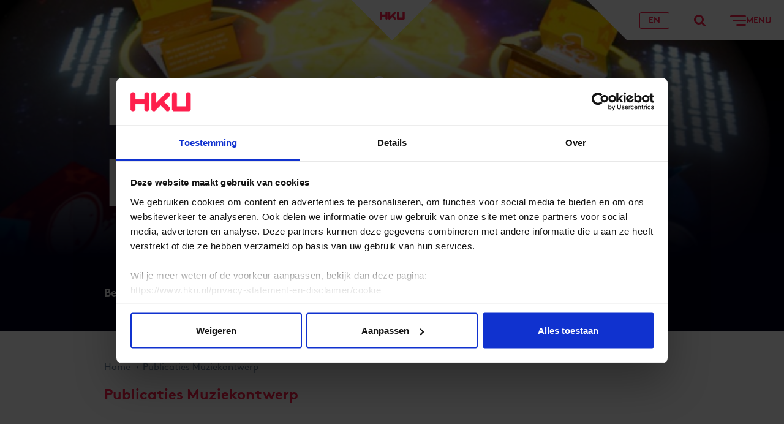

--- FILE ---
content_type: text/html; charset=utf-8
request_url: https://www.hku.nl/onderzoek-en-expertise/onderzoeksgebieden/technologie/muziekontwerp/publicaties-muziekontwerp
body_size: 9531
content:

<!DOCTYPE html>
<html lang="nl">
<head>
    <meta charSet="UTF-8" />
    <meta name="viewport" content="width=device-width, initial-scale=1.0" />
    <meta http-equiv="X-UA-Compatible" content="ie=edge" />
    <meta name="version" content="1.0.0" />
    <link rel="apple-touch-icon" sizes="180x180" href="/assets/img/favicons/apple-touch-icon.png">
    <link rel="icon" type="image/png" sizes="32x32" href="/assets/img/favicons/favicon-32x32.png">
    <link rel="icon" type="image/png" sizes="16x16" href="/assets/img/favicons/favicon-16x16.png">
    <link rel="icon" type="image/x-icon" href="assets/img/favicons/favicon.ico" />
    <link rel="shortcut icon" type="image/x-icon" href="assets/img/favicons/favicon.ico" />
    <link rel="mask-icon" color="#fe1f4c" href="/assets/img/favicons/safari-pinned-tab.svg">
    <meta name="msapplication-TileColor" content="#ffffff">
    <meta name="theme-color" content="#ffffff">

        <title>Publicaties Muziekontwerp | HKU | HKU</title>
        <meta name="title" content="Publicaties Muziekontwerp | HKU">
        <meta name="description" content="Bekijk hier alle publicaties die onder Muziekontwerp vallen. | HKU" />
    <meta property="og:type" content="website" />
    <meta property="og:url" content="https://www.hku.nl/onderzoek-en-expertise/onderzoeksgebieden/technologie/muziekontwerp/publicaties-muziekontwerp" />
    <meta property="og:title" content="Publicaties Muziekontwerp | HKU" />
    <meta property="og:description" content="Bekijk hier alle publicaties die onder Muziekontwerp vallen. | HKU" />
    <meta property="og:image" content="https://www.hku.nl/getmedia/9b810080-109f-4d6a-8245-dcbdefddb4f7/Header-oud.jpg?type=MetaImageZoom1" />
    <meta name="twitter:image" content="https://www.hku.nl/getmedia/9b810080-109f-4d6a-8245-dcbdefddb4f7/Header-oud.jpg?type=MetaImageZoom1" />

<meta name="twitter:card" content="summary" />

    <meta name="twitter:site" content="@HKUtrecht" />


    <link rel="preload" href="/assets/css/main.css?v=202505221115" as="style">
    <link rel="stylesheet" href="/assets/css/main.css?v=202505221115" />
    <link rel="preload" href="/assets/fonts/brownpro-regular.woff2" as="font" type="font/woff2" crossorigin>
    <link rel="preload" href="/assets/fonts/brownpro-italic.woff2" as="font" type="font/woff2" crossorigin>
    <link rel="preload" href="/assets/fonts/brownpro-bold.woff2" as="font" type="font/woff2" crossorigin>
    <link rel="preload" href="/assets/fonts/hku-normal.woff2" as="font" type="font/woff2" crossorigin>


    <meta name="turbolinks-cache-control" content="no-preview">
    
              <script>
                window.hydrationQueue = window.hydrationQueue || [];
              </script>
            

    <script>
window.dataLayer = window.dataLayer || [];
</script>
<!-- Google Tag Manager -->
<script>(function(w,d,s,l,i){w[l]=w[l]||[];w[l].push({'gtm.start':
new Date().getTime(),event:'gtm.js'});var f=d.getElementsByTagName(s)[0],
j=d.createElement(s),dl=l!='dataLayer'?'&l='+l:'';j.async=true;j.src=
'https://www.googletagmanager.com/gtm.js?id='+i+dl;f.parentNode.insertBefore(j,f);
})(window,document,'script','dataLayer','GTM-W9S235T');</script><meta name="google-site-verification" content="1epm3dK1qQB0Ea-CD5v_jP8U3vRXzXIclJE5_0S9nNQ" />
<!-- End Google Tag Manager -->
</head>
<body>
    
<!-- Google Tag Manager (noscript) -->
<noscript><iframe src="https://www.googletagmanager.com/ns.html?id=GTM-W9S235T"
height="0" width="0" style="display:none;visibility:hidden"></iframe></noscript>
<!-- End Google Tag Manager (noscript) -->
    <div id="previous-page-container" data-turbolinks-permanent></div>
    <div class="page">
        <div id="react_0HNISG7HM2H2U"><header class="header" data-reactroot=""><div class="skiplinks"><div class="container container--center-wide"><ul class="skiplinks__list"><li class="skiplinks__item"><a class="skiplinks__btn" href="#main-content" data-turbolinks="false">Ga naar de hoofdcontent</a></li><li class="skiplinks__item"><a class="skiplinks__btn" href="#main-menu" data-turbolinks="false">Ga naar het hoofdmenu</a></li></ul></div></div><div class="header__container"><a class="header__logo header__logo--pos-center header__logo--bg-white" href="/home"><span class="header__logo-background"></span><span class="header__logo-image-container"><img class="header__logo-image" width="41" height="14" src="https://www.hku.nl/getmedia/e349d064-ac36-493e-8436-9a76a43abac9/logo-(6).svg?ext=.svg" alt="HKU logo"/></span></a><div class="header__navigation header__navigation--color-white"><a class="header__navigation-btn" href="/en/research/research-areas/technology/music-design/publications-music-design"><span class="header__navigation-language-switch">EN<svg xmlns="http://www.w3.org/2000/svg" viewBox="0 0 477.73 477.73" class="header__navigation-language-switch-icon"><path d="M433.562 100.983a3.987 3.987 0 00-.051-.461c-.597-.853-1.331-1.587-1.946-2.423A244.794 244.794 0 00417.4 80.554a262.531 262.531 0 00-4.13-4.557 236.39 236.39 0 00-16.145-15.718c-1.041-.922-2.014-1.877-3.055-2.782a239.198 239.198 0 00-45.295-30.583c-.649-.341-1.331-.631-1.997-.973a237.347 237.347 0 00-22.187-9.882c-1.707-.614-3.26-1.195-4.881-1.707a241.293 241.293 0 00-20.48-6.366c-2.048-.546-4.096-1.109-6.178-1.587-6.827-1.587-13.653-2.799-20.634-3.789-2.116-.307-4.198-.717-6.332-.973a224.367 224.367 0 00-54.136 0c-2.133.256-4.215.666-6.332.973-6.98.99-13.875 2.202-20.634 3.789-2.082.478-4.13 1.041-6.178 1.587a230.801 230.801 0 00-20.48 6.366c-1.707.58-3.26 1.161-4.881 1.707a237.202 237.202 0 00-22.187 9.882c-.666.341-1.348.631-1.997.973a239.258 239.258 0 00-45.449 30.583c-1.041.904-2.014 1.86-3.055 2.782a221.975 221.975 0 00-16.145 15.718 262.531 262.531 0 00-4.13 4.557 233.62 233.62 0 00-14.165 17.544c-.614.836-1.348 1.57-1.946 2.423a3.873 3.873 0 00-.205.461c-58.866 82.497-58.866 193.267 0 275.763.058.158.126.312.205.461.597.853 1.331 1.587 1.946 2.423a238.636 238.636 0 0014.165 17.545 262.531 262.531 0 004.13 4.557 241.8 241.8 0 0016.145 15.718c1.041.922 2.014 1.877 3.055 2.782a239.198 239.198 0 0045.295 30.583c.649.341 1.331.631 1.997.973a237.347 237.347 0 0022.187 9.882c1.707.614 3.26 1.195 4.881 1.707a241.293 241.293 0 0020.48 6.366c2.048.546 4.096 1.109 6.178 1.587 6.827 1.587 13.653 2.799 20.634 3.789 2.116.307 4.198.717 6.332.973a224.367 224.367 0 0054.136 0c2.133-.256 4.215-.666 6.332-.973 6.98-.99 13.875-2.202 20.634-3.789 2.082-.478 4.13-1.041 6.178-1.587a228.456 228.456 0 0020.48-6.366c1.707-.58 3.26-1.161 4.881-1.707a237.202 237.202 0 0022.187-9.882c.666-.341 1.348-.631 1.997-.973a239.245 239.245 0 0045.295-30.583c1.041-.905 2.014-1.86 3.055-2.782a217.289 217.289 0 0016.145-15.718 262.531 262.531 0 004.13-4.557 238.375 238.375 0 0014.165-17.545c.614-.836 1.348-1.57 1.946-2.423.078-.149.147-.303.205-.461 58.866-82.495 58.866-193.265 0-275.762zm-19.473 32.291a203.074 203.074 0 0128.791 88.525H340.651a318.467 318.467 0 00-9.557-60.228 306.684 306.684 0 0082.995-28.297zM282.368 38.775c.956.222 1.877.529 2.833.751 6.11 1.434 12.169 3.072 18.091 5.12.905.307 1.792.666 2.68.99a229.53 229.53 0 0117.323 6.827c.99.461 1.963.973 2.953 1.434a220.423 220.423 0 0115.906 8.38l3.413 2.065a198.427 198.427 0 0114.336 9.643c1.195.87 2.389 1.707 3.567 2.662a155.714 155.714 0 0113.073 10.974c1.092.99 2.219 1.963 3.294 2.987 4.369 4.147 8.533 8.533 12.561 13.073.512.597 1.058 1.143 1.57 1.707a286.275 286.275 0 01-72.789 23.381 433.96 433.96 0 00-45.943-91.17c2.37.426 4.794.665 7.132 1.176zm-111.07 183.023a284.761 284.761 0 019.387-54.613 489.047 489.047 0 0058.266 3.413 490.158 490.158 0 0058.317-3.499 284.239 284.239 0 019.335 54.699H171.298zm135.305 34.134a284.761 284.761 0 01-9.387 54.613 489.047 489.047 0 00-58.266-3.413 490.32 490.32 0 00-58.317 3.413 284.313 284.313 0 01-9.336-54.613h135.306zM238.95 45.193a412.205 412.205 0 0147.565 88.747 451.706 451.706 0 01-47.565 2.526 455.121 455.121 0 01-47.514-2.543 415.453 415.453 0 0147.514-88.73zm-153.429 58.47c4.011-4.54 8.192-8.926 12.561-13.073 1.075-1.024 2.202-1.997 3.294-2.987a211.532 211.532 0 0113.073-10.974c1.178-.905 2.372-1.707 3.567-2.662a206.266 206.266 0 0114.336-9.643l3.413-2.065a203.843 203.843 0 0115.906-8.38c.99-.461 1.963-.973 2.953-1.434a193.056 193.056 0 0117.323-6.827c.887-.324 1.707-.683 2.679-.99 5.922-1.98 11.947-3.618 18.091-5.12.956-.222 1.877-.529 2.85-.734 2.338-.512 4.762-.751 7.134-1.178a433.99 433.99 0 00-45.961 91.187 286.262 286.262 0 01-72.789-23.381c.512-.596 1.058-1.142 1.57-1.739zm-21.709 29.611a306.63 306.63 0 0082.978 28.297 318.465 318.465 0 00-9.54 60.228H35.021a203.1 203.1 0 0128.791-88.525zm0 211.183a203.074 203.074 0 01-28.791-88.525H137.25a318.467 318.467 0 009.557 60.228 306.616 306.616 0 00-82.995 28.297zm131.721 94.498c-.956-.222-1.877-.529-2.833-.751-6.11-1.434-12.169-3.072-18.091-5.12-.905-.307-1.792-.666-2.68-.99a229.53 229.53 0 01-17.323-6.827c-.99-.461-1.963-.973-2.953-1.434a220.423 220.423 0 01-15.906-8.38l-3.413-2.065a198.427 198.427 0 01-14.336-9.643c-1.195-.87-2.389-1.707-3.567-2.662a155.714 155.714 0 01-13.073-10.974c-1.092-.99-2.219-1.963-3.294-2.987-4.369-4.147-8.533-8.533-12.561-13.073-.512-.597-1.058-1.143-1.57-1.707a286.275 286.275 0 0172.789-23.381 433.96 433.96 0 0045.943 91.17c-2.371-.425-4.794-.664-7.132-1.176zm43.417-6.417a412.205 412.205 0 01-47.565-88.747 444.302 444.302 0 0195.095 0l-.017.017a415.363 415.363 0 01-47.513 88.73zm153.43-58.471c-4.011 4.54-8.192 8.926-12.561 13.073-1.075 1.024-2.202 1.997-3.294 2.987a203.398 203.398 0 01-13.073 10.974 176.488 176.488 0 01-3.567 2.662 206.266 206.266 0 01-14.336 9.643l-3.413 2.065a207.805 207.805 0 01-15.906 8.38c-.99.461-1.963.973-2.953 1.434a193.056 193.056 0 01-17.323 6.827c-.887.324-1.707.683-2.679.99-5.922 1.98-11.947 3.618-18.091 5.12-.956.222-1.877.529-2.85.734-2.338.512-4.762.751-7.134 1.178a433.912 433.912 0 0045.943-91.17 286.262 286.262 0 0172.789 23.381c-.494.579-1.04 1.125-1.552 1.722zm21.709-29.61a306.63 306.63 0 00-82.978-28.297 318.465 318.465 0 009.54-60.228H442.88a203.108 203.108 0 01-28.791 88.525z"></path></svg></span></a><button class="header__navigation-btn"><svg width="19" height="19" viewBox="0 0 19 19" xmlns="http://www.w3.org/2000/svg"><title>Typ hier je zoekopdracht</title><path d="M19.449 17.328l-4.835-4.835a8.011 8.011 0 10-2.121 2.121l4.835 4.835zM3 8a5 5 0 115 5 5.006 5.006 0 01-5-5z"></path></svg></button><button class="header__navigation-btn" aria-label="Openen"><svg xmlns="http://www.w3.org/2000/svg" width="26" height="17" viewBox="0 0 26 17" class="header__navigation-icon"><rect width="26" height="3" rx="1.5"></rect><rect x="4" y="7" width="22" height="3" rx="1.5"></rect><rect x="10" y="14" width="16" height="3" rx="1.5"></rect></svg><span class="header__navigation-text">Menu</span></button></div><div class="header__menu menu"><div class="skiplink-target" id="main-menu" tabindex="-1"></div><div class="menu__container"><nav class="menu__nav-main"><div class="nav-main"><ul class="nav-main__list"><li class="nav-main__item"><span class="nav-main__item-header"><button class="nav-main__item-collapse-btn"><svg xmlns="http://www.w3.org/2000/svg" viewBox="0 0 15.192 9.192" class="nav-main__item-icon"><path d="M15.192 2.121L8.121 9.192l-.035-.031.01.031H7.071L0 2.121V.707L.707 0h1.414l5.471 5.475L13.071 0h1.414l.707.707z"></path></svg></button><a class="nav-main__item-link" href="/studeren-aan-hku/alle-opleidingen">Opleidingen</a></span><span class="nav-main__item-subnav"><ul class="nav-main__list"><li class="nav-main__item"><span class="nav-main__item-header"><a class="nav-main__item-link" href="/studeren-aan-hku/voorlichting-en-aanmelden/bachelors">Bachelors</a></span><span class="nav-main__item-subnav"></span></li><li class="nav-main__item"><span class="nav-main__item-header"><a class="nav-main__item-link" href="/studeren-aan-hku/voorlichting-en-aanmelden/masters">Masters</a></span><span class="nav-main__item-subnav"></span></li><li class="nav-main__item"><span class="nav-main__item-header"><a class="nav-main__item-link" href="/studeren-aan-hku/voorlichting-en-aanmelden/pre-masters">Pre-Masters</a></span><span class="nav-main__item-subnav"></span></li><li class="nav-main__item"><span class="nav-main__item-header"><a class="nav-main__item-link" href="/studeren-aan-hku/voorlichting-en-aanmelden/minoren">Minoren</a></span><span class="nav-main__item-subnav"></span></li><li class="nav-main__item"><span class="nav-main__item-header"><a class="nav-main__item-link" href="/studeren-aan-hku/voorlichting-en-aanmelden/associate-degrees">Associate Degrees</a></span><span class="nav-main__item-subnav"></span></li><li class="nav-main__item"><span class="nav-main__item-header"><a class="nav-main__item-link" href="/studeren-aan-hku/voorlichting-en-aanmelden/basisopleidingen">Basisopleidingen</a></span><span class="nav-main__item-subnav"></span></li><li class="nav-main__item"><span class="nav-main__item-header"><a class="nav-main__item-link" href="/studeren-aan-hku/voorlichting-en-aanmelden/cursussen">Cursussen</a></span><span class="nav-main__item-subnav"></span></li></ul></span></li><li class="nav-main__item"><span class="nav-main__item-header"><button class="nav-main__item-collapse-btn"><svg xmlns="http://www.w3.org/2000/svg" viewBox="0 0 15.192 9.192" class="nav-main__item-icon"><path d="M15.192 2.121L8.121 9.192l-.035-.031.01.031H7.071L0 2.121V.707L.707 0h1.414l5.471 5.475L13.071 0h1.414l.707.707z"></path></svg></button><a class="nav-main__item-link" href="/studeren-aan-hku">Studeren aan HKU</a></span><span class="nav-main__item-subnav"><ul class="nav-main__list"><li class="nav-main__item"><span class="nav-main__item-header"><a class="nav-main__item-link" href="/studeren-aan-hku/voorlichting-en-aanmelden/aanmelden-en-toelating">Aanmelden en toelating</a></span><span class="nav-main__item-subnav"></span></li><li class="nav-main__item"><span class="nav-main__item-header"><a class="nav-main__item-link" href="/studeren-aan-hku/voorlichting-en-aanmelden/wat-past-bij-mij">Wat past bij mij?</a></span><span class="nav-main__item-subnav"></span></li><li class="nav-main__item"><span class="nav-main__item-header"><a class="nav-main__item-link" href="/studeren-aan-hku/voorlichting-en-aanmelden/opleidingsvormen">Opleidingsvormen</a></span><span class="nav-main__item-subnav"></span></li><li class="nav-main__item"><span class="nav-main__item-header"><a class="nav-main__item-link" href="/studeren-aan-hku/voorlichting-en-aanmelden/open-dag">Open Dag</a></span><span class="nav-main__item-subnav"></span></li><li class="nav-main__item"><span class="nav-main__item-header"><a class="nav-main__item-link" href="/studeren-aan-hku/voorlichting-en-aanmelden/meeloopdag">Meeloopdag</a></span><span class="nav-main__item-subnav"></span></li><li class="nav-main__item"><span class="nav-main__item-header"><a class="nav-main__item-link" href="/studeren-aan-hku/voorlichting-en-aanmelden/informatiebijeenkomsten">Informatiebijeenkomsten</a></span><span class="nav-main__item-subnav"></span></li></ul></span></li><li class="nav-main__item"><span class="nav-main__item-header"><button class="nav-main__item-collapse-btn"><svg xmlns="http://www.w3.org/2000/svg" viewBox="0 0 15.192 9.192" class="nav-main__item-icon"><path d="M15.192 2.121L8.121 9.192l-.035-.031.01.031H7.071L0 2.121V.707L.707 0h1.414l5.471 5.475L13.071 0h1.414l.707.707z"></path></svg></button><a class="nav-main__item-link" href="/het-werk-van-hku">Het werk van HKU</a></span><span class="nav-main__item-subnav"><ul class="nav-main__list"><li class="nav-main__item"><span class="nav-main__item-header"><a class="nav-main__item-link" href="/het-werk-van-hku/studentenwerk">Studentenwerk</a></span><span class="nav-main__item-subnav"></span></li><li class="nav-main__item"><span class="nav-main__item-header"><a class="nav-main__item-link" href="/het-werk-van-hku/projecten">Projecten</a></span><span class="nav-main__item-subnav"></span></li><li class="nav-main__item"><span class="nav-main__item-header"><a class="nav-main__item-link" href="/het-werk-van-hku/hku-prijswinnaars">HKU Prijswinnaars</a></span><span class="nav-main__item-subnav"></span></li><li class="nav-main__item"><span class="nav-main__item-header"><a class="nav-main__item-link" href="/agenda">Evenementen</a></span><span class="nav-main__item-subnav"></span></li></ul></span></li><li class="nav-main__item"><span class="nav-main__item-header"><button class="nav-main__item-collapse-btn"><svg xmlns="http://www.w3.org/2000/svg" viewBox="0 0 15.192 9.192" class="nav-main__item-icon"><path d="M15.192 2.121L8.121 9.192l-.035-.031.01.031H7.071L0 2.121V.707L.707 0h1.414l5.471 5.475L13.071 0h1.414l.707.707z"></path></svg></button><a class="nav-main__item-link" href="/onderzoek-en-innovatie">Onderzoek en Innovatie</a></span><span class="nav-main__item-subnav"><ul class="nav-main__list"><li class="nav-main__item"><span class="nav-main__item-header"><a class="nav-main__item-link" href="/onderzoek-en-innovatie/onderzoek">Onderzoek</a></span><span class="nav-main__item-subnav"></span></li><li class="nav-main__item"><span class="nav-main__item-header"><a class="nav-main__item-link" href="/onderzoek-en-innovatie/innovatie">Innovatie</a></span><span class="nav-main__item-subnav"></span></li><li class="nav-main__item"><span class="nav-main__item-header"><a class="nav-main__item-link" href="/onderzoek-en-innovatie/onderzoek/lectoraten">Lectoraten</a></span><span class="nav-main__item-subnav"></span></li><li class="nav-main__item"><span class="nav-main__item-header"><a class="nav-main__item-link" href="/onderzoek-en-innovatie/projecten-onderzoek-en-innovatie">Projecten</a></span><span class="nav-main__item-subnav"></span></li><li class="nav-main__item"><span class="nav-main__item-header"><a class="nav-main__item-link" href="/onderzoek-en-innovatie/producten-onderzoek-en-innovatie/hku-publicatie-database">Publicaties</a></span><span class="nav-main__item-subnav"></span></li><li class="nav-main__item"><span class="nav-main__item-header"><a class="nav-main__item-link" href="/onderzoek-en-innovatie/producten-onderzoek-en-innovatie/hku-press">HKU Press</a></span><span class="nav-main__item-subnav"></span></li></ul></span></li><li class="nav-main__item"><span class="nav-main__item-header"><button class="nav-main__item-collapse-btn"><svg xmlns="http://www.w3.org/2000/svg" viewBox="0 0 15.192 9.192" class="nav-main__item-icon"><path d="M15.192 2.121L8.121 9.192l-.035-.031.01.031H7.071L0 2.121V.707L.707 0h1.414l5.471 5.475L13.071 0h1.414l.707.707z"></path></svg></button><a class="nav-main__item-link" href="/samenwerken-met-hku">Samenwerken met HKU</a></span><span class="nav-main__item-subnav"><ul class="nav-main__list"><li class="nav-main__item"><span class="nav-main__item-header"><a class="nav-main__item-link" href="/samenwerken-met-hku/aanmeldformulier-samenwerken-hku">Meld een vacature aan</a></span><span class="nav-main__item-subnav"></span></li><li class="nav-main__item"><span class="nav-main__item-header"><a class="nav-main__item-link" href="/samenwerken-met-hku/festivals-competities-workshops-aanmelden">Meld een event aan</a></span><span class="nav-main__item-subnav"></span></li><li class="nav-main__item"><span class="nav-main__item-header"><a class="nav-main__item-link" href="/onderzoek-en-innovatie/innovatie/creatief-ondernemerschap/hku-x">HKUX</a></span><span class="nav-main__item-subnav"></span></li></ul></span></li><li class="nav-main__item"><span class="nav-main__item-header"><button class="nav-main__item-collapse-btn"><svg xmlns="http://www.w3.org/2000/svg" viewBox="0 0 15.192 9.192" class="nav-main__item-icon"><path d="M15.192 2.121L8.121 9.192l-.035-.031.01.031H7.071L0 2.121V.707L.707 0h1.414l5.471 5.475L13.071 0h1.414l.707.707z"></path></svg></button><a class="nav-main__item-link" href="/over-hku">Over HKU</a></span><span class="nav-main__item-subnav"><ul class="nav-main__list"><li class="nav-main__item"><span class="nav-main__item-header"><a class="nav-main__item-link" href="/over-hku/het-verhaal-van-hku">Het Verhaal van HKU</a></span><span class="nav-main__item-subnav"></span></li><li class="nav-main__item"><span class="nav-main__item-header"><a class="nav-main__item-link" href="/over-hku/organisatie">Organisatie</a></span><span class="nav-main__item-subnav"></span></li><li class="nav-main__item"><span class="nav-main__item-header"><a class="nav-main__item-link" href="/over-hku/beleid-kwaliteit">Beleid en Kwaliteit</a></span><span class="nav-main__item-subnav"></span></li><li class="nav-main__item"><span class="nav-main__item-header"><a class="nav-main__item-link" href="/werkenbijhku">Werken bij HKU</a></span><span class="nav-main__item-subnav"></span></li><li class="nav-main__item"><span class="nav-main__item-header"><a class="nav-main__item-link" href="/nieuws">Nieuws</a></span><span class="nav-main__item-subnav"></span></li></ul></span></li></ul></div></nav><div class="menu__others"><nav class="menu__nav-secondary nav-secondary"><ul class="nav-secondary__list"><li class="nav-secondary__item"><a href="/home" class="nav-secondary__item-link">Home</a></li><li class="nav-secondary__item"><a href="/over-hku" class="nav-secondary__item-link">Over HKU</a></li><li class="nav-secondary__item"><a href="/werkenbijhku" class="nav-secondary__item-link">Werken bij HKU</a></li><li class="nav-secondary__item"><a href="/contact-en-locaties" class="nav-secondary__item-link">Contact</a></li><li class="nav-secondary__item"><a href="/over-hku/pers" class="nav-secondary__item-link">Pers</a></li></ul></nav><div class="menu__nav-tertiary nav-tertiary"><ul class="nav-tertiary__list"><li class="nav-tertiary__item"><a class="nav-tertiary__item-link" href="/over-hku/portalen">Portalen en interne diensten</a></li><li class="nav-tertiary__item"><a class="nav-tertiary__item-link" href="/privacy-statement-en-disclaimer">Privacy / disclaimer</a></li></ul></div></div></div></div><div class="header__search"></div><button class="header__close-btn header__navigation-btn"><svg xmlns="http://www.w3.org/2000/svg" width="26" height="26" viewBox="0 0 26 26"><title>Sluiten</title><rect x="5" y="-1.5" width="26" height="3" rx="1.5" transform="rotate(45)"></rect><rect x="-12.75" y="16.75" width="26" height="3" rx="1.5" transform="rotate(-45)"></rect></svg></button></div></header></div>
<script>window.hydrationQueue.push({ componentName: "Components.Header", initComponent: function() { return React.createElement(Components.Header, {
  "logoLinkUrl": "/home",
  "logoUrl": "https://www.hku.nl/getmedia/e349d064-ac36-493e-8436-9a76a43abac9/logo-(6).svg?ext=.svg",
  "logoAlt": "HKU logo",
  "menu": {
    "title": "Menu",
    "openText": "Openen",
    "closeText": "Sluiten",
    "primaryMenu": [
      {
        "title": "Opleidingen",
        "url": "/studeren-aan-hku/alle-opleidingen",
        "items": [
          {
            "title": "Bachelors",
            "url": "/studeren-aan-hku/voorlichting-en-aanmelden/bachelors",
            "items": []
          },
          {
            "title": "Masters",
            "url": "/studeren-aan-hku/voorlichting-en-aanmelden/masters",
            "items": []
          },
          {
            "title": "Pre-Masters",
            "url": "/studeren-aan-hku/voorlichting-en-aanmelden/pre-masters",
            "items": []
          },
          {
            "title": "Minoren",
            "url": "/studeren-aan-hku/voorlichting-en-aanmelden/minoren",
            "items": []
          },
          {
            "title": "Associate Degrees",
            "url": "/studeren-aan-hku/voorlichting-en-aanmelden/associate-degrees",
            "items": []
          },
          {
            "title": "Basisopleidingen",
            "url": "/studeren-aan-hku/voorlichting-en-aanmelden/basisopleidingen",
            "items": []
          },
          {
            "title": "Cursussen",
            "url": "/studeren-aan-hku/voorlichting-en-aanmelden/cursussen",
            "items": []
          }
        ]
      },
      {
        "title": "Studeren aan HKU",
        "url": "/studeren-aan-hku",
        "items": [
          {
            "title": "Aanmelden en toelating",
            "url": "/studeren-aan-hku/voorlichting-en-aanmelden/aanmelden-en-toelating",
            "items": []
          },
          {
            "title": "Wat past bij mij?",
            "url": "/studeren-aan-hku/voorlichting-en-aanmelden/wat-past-bij-mij",
            "items": []
          },
          {
            "title": "Opleidingsvormen",
            "url": "/studeren-aan-hku/voorlichting-en-aanmelden/opleidingsvormen",
            "items": []
          },
          {
            "title": "Open Dag",
            "url": "/studeren-aan-hku/voorlichting-en-aanmelden/open-dag",
            "items": []
          },
          {
            "title": "Meeloopdag",
            "url": "/studeren-aan-hku/voorlichting-en-aanmelden/meeloopdag",
            "items": []
          },
          {
            "title": "Informatiebijeenkomsten",
            "url": "/studeren-aan-hku/voorlichting-en-aanmelden/informatiebijeenkomsten",
            "items": []
          }
        ]
      },
      {
        "title": "Het werk van HKU",
        "url": "/het-werk-van-hku",
        "items": [
          {
            "title": "Studentenwerk",
            "url": "/het-werk-van-hku/studentenwerk",
            "items": []
          },
          {
            "title": "Projecten",
            "url": "/het-werk-van-hku/projecten",
            "items": []
          },
          {
            "title": "HKU Prijswinnaars",
            "url": "/het-werk-van-hku/hku-prijswinnaars",
            "items": []
          },
          {
            "title": "Evenementen",
            "url": "/agenda",
            "items": []
          }
        ]
      },
      {
        "title": "Onderzoek en Innovatie",
        "url": "/onderzoek-en-innovatie",
        "items": [
          {
            "title": "Onderzoek",
            "url": "/onderzoek-en-innovatie/onderzoek",
            "items": []
          },
          {
            "title": "Innovatie",
            "url": "/onderzoek-en-innovatie/innovatie",
            "items": []
          },
          {
            "title": "Lectoraten",
            "url": "/onderzoek-en-innovatie/onderzoek/lectoraten",
            "items": []
          },
          {
            "title": "Projecten",
            "url": "/onderzoek-en-innovatie/projecten-onderzoek-en-innovatie",
            "items": []
          },
          {
            "title": "Publicaties",
            "url": "/onderzoek-en-innovatie/producten-onderzoek-en-innovatie/hku-publicatie-database",
            "items": []
          },
          {
            "title": "HKU Press",
            "url": "/onderzoek-en-innovatie/producten-onderzoek-en-innovatie/hku-press",
            "items": []
          }
        ]
      },
      {
        "title": "Samenwerken met HKU",
        "url": "/samenwerken-met-hku",
        "items": [
          {
            "title": "Meld een vacature aan",
            "url": "/samenwerken-met-hku/aanmeldformulier-samenwerken-hku",
            "items": []
          },
          {
            "title": "Meld een event aan",
            "url": "/samenwerken-met-hku/festivals-competities-workshops-aanmelden",
            "items": []
          },
          {
            "title": "HKUX",
            "url": "/onderzoek-en-innovatie/innovatie/creatief-ondernemerschap/hku-x",
            "items": []
          }
        ]
      },
      {
        "title": "Over HKU",
        "url": "/over-hku",
        "items": [
          {
            "title": "Het Verhaal van HKU",
            "url": "/over-hku/het-verhaal-van-hku",
            "items": []
          },
          {
            "title": "Organisatie",
            "url": "/over-hku/organisatie",
            "items": []
          },
          {
            "title": "Beleid en Kwaliteit",
            "url": "/over-hku/beleid-kwaliteit",
            "items": []
          },
          {
            "title": "Werken bij HKU",
            "url": "/werkenbijhku",
            "items": []
          },
          {
            "title": "Nieuws",
            "url": "/nieuws",
            "items": []
          }
        ]
      }
    ],
    "secondaryMenu": [
      {
        "title": "Home",
        "url": "/home",
        "items": []
      },
      {
        "title": "Over HKU",
        "url": "/over-hku",
        "items": []
      },
      {
        "title": "Werken bij HKU",
        "url": "/werkenbijhku",
        "items": []
      },
      {
        "title": "Contact",
        "url": "/contact-en-locaties",
        "items": []
      },
      {
        "title": "Pers",
        "url": "/over-hku/pers",
        "items": []
      }
    ],
    "tertiaryMenu": [
      {
        "title": "Portalen en interne diensten",
        "url": "/over-hku/portalen",
        "items": []
      },
      {
        "title": "Privacy / disclaimer",
        "url": "/privacy-statement-en-disclaimer",
        "items": []
      }
    ]
  },
  "search": {
    "openText": "Typ hier je zoekopdracht",
    "title": "Wat zoek je?",
    "submitErrorMessage": "Tijdens het versturen van het formulier is iets misgegaan. Probeer het later opnieuw.",
    "fields": [
      {
        "type": "searchtext",
        "typeErrorMessage": "De ingevoerde waarde is niet geldig.",
        "requiredErrorMessage": "Dit is een verplicht veld.",
        "noOptionsMessage": "",
        "name": "text",
        "label": "Zoeken",
        "value": "",
        "placeholder": "Typ hier de zoekterm",
        "buttonText": "Zoeken",
        "autofocus": true
      }
    ],
    "action": "/zoekresultaten"
  },
  "languageSwitch": {
    "url": "/en/research/research-areas/technology/music-design/publications-music-design",
    "text": "EN",
    "currentLocale": "nl-NL"
  }
}); }, selector: "#react_0HNISG7HM2H2U" });</script>
        <main>
            <div class="skiplink-target" id="main-content" tabindex="-1"></div>
            


<div id="react_0HNISG7HM2H2Q"><section class="content-header-section content-header-tint1 content-header-section--fill-height"><div class="content-header-section__container"><div class="content-header-section__hero content-header-section__hero--faded lazyload" data-sizes="auto" data-bgset="https://www.hku.nl/getmedia/9b810080-109f-4d6a-8245-dcbdefddb4f7/Header-oud.jpg?type=HeaderZoom2 1920w, https://www.hku.nl/getmedia/9b810080-109f-4d6a-8245-dcbdefddb4f7/Header-oud.jpg?type=HeaderZoom3 2732w"><div class="container container--center container--margin"><h1 class="content-header-section__hero-title content-header-section__hero-title">Publicaties Muziekontwerp</h1></div></div><div class="content-header-section__intro theme-dark"><div class="container container--center"><div>Bekijk hier alle publicaties die onder Muziekontwerp vallen.</div></div></div></div></section></div>
<script>window.hydrationQueue.push({ componentName: "Components.ContentHeaderSection", initComponent: function() { return React.createElement(Components.ContentHeaderSection, {
  "title": "Publicaties Muziekontwerp",
  "imageCredits": "",
  "intro": "Bekijk hier alle publicaties die onder Muziekontwerp vallen.",
  "imageUrls": [
    "https://www.hku.nl/getmedia/9b810080-109f-4d6a-8245-dcbdefddb4f7/Header-oud.jpg?type=HeaderZoom1",
    "https://www.hku.nl/getmedia/9b810080-109f-4d6a-8245-dcbdefddb4f7/Header-oud.jpg?type=HeaderZoom2",
    "https://www.hku.nl/getmedia/9b810080-109f-4d6a-8245-dcbdefddb4f7/Header-oud.jpg?type=HeaderZoom3"
  ],
  "fillHeight": true
}); }, selector: "#react_0HNISG7HM2H2Q" });</script>
<div id="react_0HNISG7HM2H2R"><section id=""><div class="anchor"><div class="container"><div class="container container--center container--margin"><nav class="breadcrumb anchor__breadcrumb"><ul class="breadcrumb__list"><li class="breadcrumb__item"><a class="breadcrumb__item-link" href="/">Home</a></li><li class="breadcrumb__item"><a class="breadcrumb__item-link" href="/onderzoek-en-expertise/onderzoeksgebieden/technologie/muziekontwerp/publicaties-muziekontwerp">Publicaties Muziekontwerp</a></li></ul></nav><span class="anchor__page-title anchor__title">Publicaties Muziekontwerp</span></div></div></div></section></div>
<script>window.hydrationQueue.push({ componentName: "Components.AnchorSection", initComponent: function() { return React.createElement(Components.AnchorSection, {
  "id": "",
  "pageTitle": "Publicaties Muziekontwerp",
  "title": "",
  "anchor": "",
  "imageCredits": "",
  "renderHeadline": false,
  "breadcrumb": [
    {
      "text": "Home",
      "url": "/",
      "isPublished": false
    },
    {
      "text": "Publicaties Muziekontwerp",
      "url": "/onderzoek-en-expertise/onderzoeksgebieden/technologie/muziekontwerp/publicaties-muziekontwerp",
      "isPublished": false
    }
  ]
}); }, selector: "#react_0HNISG7HM2H2R" });</script>
<div id="react_0HNISG7HM2H2S"><section class="kantlijn-section"><div class="kantlijn-section__container-1"><div class="kantlijn-section__container-2"><aside class="kantlijn-section__title">Publicaties Muziekontwerp</aside></div></div></section></div>
<script>window.hydrationQueue.push({ componentName: "Components.KantlijnTitelSection", initComponent: function() { return React.createElement(Components.KantlijnTitelSection, {
  "title": "Publicaties Muziekontwerp"
}); }, selector: "#react_0HNISG7HM2H2S" });</script>
<div id="react_0HNISG7HM2H2T"><section class="octo-section"><div class="container container--center container--margin"><div class="kantlijn-content"><div class="octo">
<div class="octoInset" data-presets="afdeling:==22" data-project="pubplatv4" data-rmid="138"> </div>
</div></div></div></section></div>
<script>window.hydrationQueue.push({ componentName: "Components.OctoSection", initComponent: function() { return React.createElement(Components.OctoSection, {
  "viewName": "Block/Octo",
  "html": "\u003cscript type=\u0022text/javascript\u0022 src=\u0022https://octo.hku.nl/octo/vendor/js/require.js\u0022 data-main=\u0022https://octo.hku.nl/octo/js/frontend.js\u0022\u003e\r\n\u003c/script\u003e\r\n\u003cdiv class=\u0022octoInset\u0022 data-presets=\u0022afdeling:==22\u0022 data-project=\u0022pubplatv4\u0022 data-rmid=\u0022138\u0022\u003e\u0026nbsp;\u003c/div\u003e\r\n",
  "vendorUrl": "https://octo.hku.nl/octo/vendor/js/require.js",
  "scriptUrl": "https://octo.hku.nl/octo/js/frontend.js",
  "renderAside": true,
  "nodeOrder": 1,
  "nodeGuid": "54ad1052-2e2f-486d-83c2-caa0584b6d6a"
}); }, selector: "#react_0HNISG7HM2H2T" });</script>
        </main>
        
    </div>
    
    <script src="/assets/js/main.h-5bf08d70.js" data-turbolinks-eval="false" data-turbolinks-suppress-warning=""></script><script src="/assets/js/runtime.h-9a35fe58.js" data-turbolinks-eval="false" data-turbolinks-suppress-warning=""></script><script src="/assets/js/9808.h-13e2e88e.js" data-turbolinks-eval="false" data-turbolinks-suppress-warning=""></script>
</body>
</html>


--- FILE ---
content_type: text/css
request_url: https://www.hku.nl/assets/css/main.css?v=202505221115
body_size: 27131
content:
/*!
 * hku
 * HKU - Front-end ontwikkel omgeving
 * 
 * @author TrueLime
 * @version 1.0.0
 * Copyright 2025.  licensed.
 */
@charset "UTF-8";@-webkit-keyframes zoom-in{0%{opacity:0;-webkit-transform:scale(.8);transform:scale(.8)}to{opacity:1;-webkit-transform:scale(1);transform:scale(1)}}@keyframes zoom-in{0%{opacity:0;-webkit-transform:scale(.8);transform:scale(.8)}to{opacity:1;-webkit-transform:scale(1);transform:scale(1)}}@-webkit-keyframes slide-in{0%{opacity:0;-webkit-transform:translateY(-100%);transform:translateY(-100%)}to{opacity:1;-webkit-transform:translateY(0);transform:translateY(0)}}@keyframes slide-in{0%{opacity:0;-webkit-transform:translateY(-100%);transform:translateY(-100%)}to{opacity:1;-webkit-transform:translateY(0);transform:translateY(0)}}.page.is-leaving{-webkit-animation:page-leaving 1s ease-in-out 1 both;animation:page-leaving 1s ease-in-out 1 both}@-webkit-keyframes page-leaving{0%{margin-left:0}to{margin-left:-100vw}}@keyframes page-leaving{0%{margin-left:0}to{margin-left:-100vw}}.page.is-entering{-webkit-animation:page-entering 1s ease-in-out 1 both;animation:page-entering 1s ease-in-out 1 both}@-webkit-keyframes page-entering{0%{margin-left:100vw}to{margin-left:0}}@keyframes page-entering{0%{margin-left:100vw}to{margin-left:0}}.page{background:#fff;position:relative;width:100vw;z-index:10}.page:before{content:" ";display:block;height:0;overflow:hidden}#previous-page-container{display:none;height:100dvh;overflow-x:hidden;overflow-y:auto;pointer-events:none;position:fixed;width:100vw;z-index:20}#previous-page-container.visible{display:block}.turbolinks-progress-bar{background-color:#fe1f4c;height:3px;position:fixed;-webkit-transition:width .25s ease;transition:width .25s ease;z-index:1000}

/*! normalize.css v8.0.1 | MIT License | github.com/necolas/normalize.css */html{-webkit-text-size-adjust:100%;line-height:1.15}main{display:block}h1{font-size:2em;margin:.67em 0}hr{-webkit-box-sizing:content-box;box-sizing:content-box;height:0;overflow:visible}pre{font-family:monospace,monospace;font-size:1em}a{background-color:transparent}abbr[title]{border-bottom:none;text-decoration:underline;-webkit-text-decoration:underline dotted;text-decoration:underline dotted}b,strong{font-weight:bolder}code,kbd,samp{font-family:monospace,monospace;font-size:1em}small{font-size:80%}sub,sup{font-size:75%;line-height:0;position:relative;vertical-align:baseline}sub{bottom:-.25em}sup{top:-.5em}img{border-style:none}button,input,optgroup,select,textarea{font-size:100%;line-height:1.15;margin:0}button,input{overflow:visible}button,select{text-transform:none}[type=button],[type=reset],[type=submit],button{-webkit-appearance:button}[type=button]::-moz-focus-inner,[type=reset]::-moz-focus-inner,[type=submit]::-moz-focus-inner,button::-moz-focus-inner{border-style:none;padding:0}[type=button]:-moz-focusring,[type=reset]:-moz-focusring,[type=submit]:-moz-focusring,button:-moz-focusring{outline:1px dotted ButtonText}fieldset{padding:.35em .75em .625em}legend{-webkit-box-sizing:border-box;box-sizing:border-box;color:inherit;display:table;max-width:100%;padding:0;white-space:normal}progress{vertical-align:baseline}textarea{overflow:auto}[type=checkbox],[type=radio]{-webkit-box-sizing:border-box;box-sizing:border-box;padding:0}[type=number]::-webkit-inner-spin-button,[type=number]::-webkit-outer-spin-button{height:auto}[type=search]{-webkit-appearance:textfield;outline-offset:-2px}[type=search]::-webkit-search-decoration{-webkit-appearance:none}::-webkit-file-upload-button{-webkit-appearance:button;font:inherit}details{display:block}summary{display:list-item}[hidden],template{display:none}*,:after,:before{-webkit-box-sizing:border-box;box-sizing:border-box}

/* !!! Make sure to update the preload links in the head tag of the layout.cshtml file after any modification in this file */@font-face{font-display:swap;font-family:Brown Pro;font-style:normal;font-weight:400;src:url(/assets/fonts/brownpro-regular.woff2) format("woff2"),url(/assets/fonts/brownpro-regular.woff) format("woff")}@font-face{font-display:swap;font-family:Brown Pro;font-style:italic;font-weight:400;src:url(/assets/fonts/brownpro-italic.woff2) format("woff2"),url(/assets/fonts/brownpro-italic.woff) format("woff")}@font-face{font-display:swap;font-family:Brown Pro;font-style:normal;font-weight:700;src:url(/assets/fonts/brownpro-bold.woff2) format("woff2"),url(/assets/fonts/brownpro-bold.woff) format("woff")}@font-face{font-display:swap;font-family:HKU Normal;font-style:normal;font-weight:400;src:url(/assets/fonts/hku-normal.woff2) format("woff2"),url(/assets/fonts/hku-normal.woff) format("woff")}@font-face{font-family:swiper-icons;font-style:normal;font-weight:400;src:url("data:application/font-woff;charset=utf-8;base64, [base64]//wADZ2x5ZgAAAywAAADMAAAD2MHtryVoZWFkAAABbAAAADAAAAA2E2+eoWhoZWEAAAGcAAAAHwAAACQC9gDzaG10eAAAAigAAAAZAAAArgJkABFsb2NhAAAC0AAAAFoAAABaFQAUGG1heHAAAAG8AAAAHwAAACAAcABAbmFtZQAAA/gAAAE5AAACXvFdBwlwb3N0AAAFNAAAAGIAAACE5s74hXjaY2BkYGAAYpf5Hu/j+W2+MnAzMYDAzaX6QjD6/4//Bxj5GA8AuRwMYGkAPywL13jaY2BkYGA88P8Agx4j+/8fQDYfA1AEBWgDAIB2BOoAeNpjYGRgYNBh4GdgYgABEMnIABJzYNADCQAACWgAsQB42mNgYfzCOIGBlYGB0YcxjYGBwR1Kf2WQZGhhYGBiYGVmgAFGBiQQkOaawtDAoMBQxXjg/wEGPcYDDA4wNUA2CCgwsAAAO4EL6gAAeNpj2M0gyAACqxgGNWBkZ2D4/wMA+xkDdgAAAHjaY2BgYGaAYBkGRgYQiAHyGMF8FgYHIM3DwMHABGQrMOgyWDLEM1T9/w8UBfEMgLzE////P/5//f/V/xv+r4eaAAeMbAxwIUYmIMHEgKYAYjUcsDAwsLKxc3BycfPw8jEQA/[base64]/uznmfPFBNODM2K7MTQ45YEAZqGP81AmGGcF3iPqOop0r1SPTaTbVkfUe4HXj97wYE+yNwWYxwWu4v1ugWHgo3S1XdZEVqWM7ET0cfnLGxWfkgR42o2PvWrDMBSFj/IHLaF0zKjRgdiVMwScNRAoWUoH78Y2icB/yIY09An6AH2Bdu/UB+yxopYshQiEvnvu0dURgDt8QeC8PDw7Fpji3fEA4z/PEJ6YOB5hKh4dj3EvXhxPqH/SKUY3rJ7srZ4FZnh1PMAtPhwP6fl2PMJMPDgeQ4rY8YT6Gzao0eAEA409DuggmTnFnOcSCiEiLMgxCiTI6Cq5DZUd3Qmp10vO0LaLTd2cjN4fOumlc7lUYbSQcZFkutRG7g6JKZKy0RmdLY680CDnEJ+UMkpFFe1RN7nxdVpXrC4aTtnaurOnYercZg2YVmLN/d/gczfEimrE/fs/bOuq29Zmn8tloORaXgZgGa78yO9/cnXm2BpaGvq25Dv9S4E9+5SIc9PqupJKhYFSSl47+Qcr1mYNAAAAeNptw0cKwkAAAMDZJA8Q7OUJvkLsPfZ6zFVERPy8qHh2YER+3i/BP83vIBLLySsoKimrqKqpa2hp6+jq6RsYGhmbmJqZSy0sraxtbO3sHRydnEMU4uR6yx7JJXveP7WrDycAAAAAAAH//wACeNpjYGRgYOABYhkgZgJCZgZNBkYGLQZtIJsFLMYAAAw3ALgAeNolizEKgDAQBCchRbC2sFER0YD6qVQiBCv/H9ezGI6Z5XBAw8CBK/m5iQQVauVbXLnOrMZv2oLdKFa8Pjuru2hJzGabmOSLzNMzvutpB3N42mNgZGBg4GKQYzBhYMxJLMlj4GBgAYow/P/PAJJhLM6sSoWKfWCAAwDAjgbRAAB42mNgYGBkAIIbCZo5IPrmUn0hGA0AO8EFTQAA") format("woff")}:root{--swiper-theme-color:#007aff}.swiper{list-style:none;margin-left:auto;margin-right:auto;overflow:hidden;padding:0;position:relative;z-index:1}.swiper-vertical>.swiper-wrapper{-webkit-box-orient:vertical;-webkit-box-direction:normal;-ms-flex-direction:column;flex-direction:column}.swiper-wrapper{-webkit-box-sizing:content-box;box-sizing:content-box;display:-webkit-box;display:-ms-flexbox;display:flex;height:100%;position:relative;-webkit-transition-property:-webkit-transform;transition-property:-webkit-transform;transition-property:transform;transition-property:transform,-webkit-transform;width:100%;z-index:1}.swiper-android .swiper-slide,.swiper-wrapper{-webkit-transform:translateZ(0);transform:translateZ(0)}.swiper-pointer-events{-ms-touch-action:pan-y;touch-action:pan-y}.swiper-pointer-events.swiper-vertical{-ms-touch-action:pan-x;touch-action:pan-x}.swiper-slide{-ms-flex-negative:0;flex-shrink:0;height:100%;position:relative;-webkit-transition-property:-webkit-transform;transition-property:-webkit-transform;transition-property:transform;transition-property:transform,-webkit-transform;width:100%}.swiper-slide-invisible-blank{visibility:hidden}.swiper-autoheight,.swiper-autoheight .swiper-slide{height:auto}.swiper-autoheight .swiper-wrapper{-webkit-box-align:start;-ms-flex-align:start;align-items:flex-start;-webkit-transition-property:height,-webkit-transform;transition-property:height,-webkit-transform;transition-property:transform,height;transition-property:transform,height,-webkit-transform}.swiper-backface-hidden .swiper-slide{-webkit-backface-visibility:hidden;backface-visibility:hidden;-webkit-transform:translateZ(0);transform:translateZ(0)}.swiper-3d,.swiper-3d.swiper-css-mode .swiper-wrapper{-webkit-perspective:1200px;perspective:1200px}.swiper-3d .swiper-cube-shadow,.swiper-3d .swiper-slide,.swiper-3d .swiper-slide-shadow,.swiper-3d .swiper-slide-shadow-bottom,.swiper-3d .swiper-slide-shadow-left,.swiper-3d .swiper-slide-shadow-right,.swiper-3d .swiper-slide-shadow-top,.swiper-3d .swiper-wrapper{-webkit-transform-style:preserve-3d;transform-style:preserve-3d}.swiper-3d .swiper-slide-shadow,.swiper-3d .swiper-slide-shadow-bottom,.swiper-3d .swiper-slide-shadow-left,.swiper-3d .swiper-slide-shadow-right,.swiper-3d .swiper-slide-shadow-top{height:100%;left:0;pointer-events:none;position:absolute;top:0;width:100%;z-index:10}.swiper-3d .swiper-slide-shadow{background:rgba(0,0,0,.15)}.swiper-3d .swiper-slide-shadow-left{background-image:-webkit-gradient(linear,right top,left top,from(rgba(0,0,0,.5)),to(transparent));background-image:linear-gradient(270deg,rgba(0,0,0,.5),transparent)}.swiper-3d .swiper-slide-shadow-right{background-image:-webkit-gradient(linear,left top,right top,from(rgba(0,0,0,.5)),to(transparent));background-image:linear-gradient(90deg,rgba(0,0,0,.5),transparent)}.swiper-3d .swiper-slide-shadow-top{background-image:-webkit-gradient(linear,left bottom,left top,from(rgba(0,0,0,.5)),to(transparent));background-image:linear-gradient(0deg,rgba(0,0,0,.5),transparent)}.swiper-3d .swiper-slide-shadow-bottom{background-image:-webkit-gradient(linear,left top,left bottom,from(rgba(0,0,0,.5)),to(transparent));background-image:linear-gradient(180deg,rgba(0,0,0,.5),transparent)}.swiper-css-mode>.swiper-wrapper{-ms-overflow-style:none;overflow:auto;scrollbar-width:none}.swiper-css-mode>.swiper-wrapper::-webkit-scrollbar{display:none}.swiper-css-mode>.swiper-wrapper>.swiper-slide{scroll-snap-align:start start}.swiper-horizontal.swiper-css-mode>.swiper-wrapper{-ms-scroll-snap-type:x mandatory;scroll-snap-type:x mandatory}.swiper-vertical.swiper-css-mode>.swiper-wrapper{-ms-scroll-snap-type:y mandatory;scroll-snap-type:y mandatory}.swiper-centered>.swiper-wrapper:before{-ms-flex-negative:0;-webkit-box-ordinal-group:10000;-ms-flex-order:9999;content:"";flex-shrink:0;order:9999}.swiper-centered.swiper-horizontal>.swiper-wrapper>.swiper-slide:first-child{-webkit-margin-start:var(--swiper-centered-offset-before);margin-inline-start:var(--swiper-centered-offset-before)}.swiper-centered.swiper-horizontal>.swiper-wrapper:before{height:100%;width:var(--swiper-centered-offset-after)}.swiper-centered.swiper-vertical>.swiper-wrapper>.swiper-slide:first-child{-webkit-margin-before:var(--swiper-centered-offset-before);margin-block-start:var(--swiper-centered-offset-before)}.swiper-centered.swiper-vertical>.swiper-wrapper:before{height:var(--swiper-centered-offset-after);width:100%}.swiper-centered>.swiper-wrapper>.swiper-slide{scroll-snap-align:center center}.swiper-pagination{position:absolute;text-align:center;-webkit-transform:translateZ(0);transform:translateZ(0);-webkit-transition:opacity .3s;transition:opacity .3s;z-index:10}.swiper-pagination.swiper-pagination-hidden{opacity:0}.swiper-pagination-disabled>.swiper-pagination,.swiper-pagination.swiper-pagination-disabled{display:none!important}.swiper-horizontal>.swiper-pagination-bullets,.swiper-pagination-bullets.swiper-pagination-horizontal,.swiper-pagination-custom,.swiper-pagination-fraction{bottom:10px;left:0;width:100%}.swiper-pagination-bullets-dynamic{font-size:0;overflow:hidden}.swiper-pagination-bullets-dynamic .swiper-pagination-bullet{position:relative;-webkit-transform:scale(.33);transform:scale(.33)}.swiper-pagination-bullets-dynamic .swiper-pagination-bullet-active,.swiper-pagination-bullets-dynamic .swiper-pagination-bullet-active-main{-webkit-transform:scale(1);transform:scale(1)}.swiper-pagination-bullets-dynamic .swiper-pagination-bullet-active-prev{-webkit-transform:scale(.66);transform:scale(.66)}.swiper-pagination-bullets-dynamic .swiper-pagination-bullet-active-prev-prev{-webkit-transform:scale(.33);transform:scale(.33)}.swiper-pagination-bullets-dynamic .swiper-pagination-bullet-active-next{-webkit-transform:scale(.66);transform:scale(.66)}.swiper-pagination-bullets-dynamic .swiper-pagination-bullet-active-next-next{-webkit-transform:scale(.33);transform:scale(.33)}.swiper-pagination-bullet{background:var(--swiper-pagination-bullet-inactive-color,#000);border-radius:50%;display:inline-block;height:var(--swiper-pagination-bullet-height,var(--swiper-pagination-bullet-size,8px));opacity:var(--swiper-pagination-bullet-inactive-opacity,.2);width:var(--swiper-pagination-bullet-width,var(--swiper-pagination-bullet-size,8px))}button.swiper-pagination-bullet{-webkit-appearance:none;-moz-appearance:none;appearance:none;border:none;-webkit-box-shadow:none;box-shadow:none;margin:0;padding:0}.swiper-pagination-clickable .swiper-pagination-bullet{cursor:pointer}.swiper-pagination-bullet:only-child{display:none!important}.swiper-pagination-bullet-active{background:var(--swiper-pagination-color,var(--swiper-theme-color));opacity:var(--swiper-pagination-bullet-opacity,1)}.swiper-pagination-vertical.swiper-pagination-bullets,.swiper-vertical>.swiper-pagination-bullets{right:10px;top:50%;-webkit-transform:translate3d(0,-50%,0);transform:translate3d(0,-50%,0)}.swiper-pagination-vertical.swiper-pagination-bullets .swiper-pagination-bullet,.swiper-vertical>.swiper-pagination-bullets .swiper-pagination-bullet{display:block;margin:var(--swiper-pagination-bullet-vertical-gap,6px) 0}.swiper-pagination-vertical.swiper-pagination-bullets.swiper-pagination-bullets-dynamic,.swiper-vertical>.swiper-pagination-bullets.swiper-pagination-bullets-dynamic{top:50%;-webkit-transform:translateY(-50%);transform:translateY(-50%);width:8px}.swiper-pagination-vertical.swiper-pagination-bullets.swiper-pagination-bullets-dynamic .swiper-pagination-bullet,.swiper-vertical>.swiper-pagination-bullets.swiper-pagination-bullets-dynamic .swiper-pagination-bullet{display:inline-block;-webkit-transition:top .2s,-webkit-transform .2s;transition:top .2s,-webkit-transform .2s;transition:transform .2s,top .2s;transition:transform .2s,top .2s,-webkit-transform .2s}.swiper-horizontal>.swiper-pagination-bullets .swiper-pagination-bullet,.swiper-pagination-horizontal.swiper-pagination-bullets .swiper-pagination-bullet{margin:0 var(--swiper-pagination-bullet-horizontal-gap,4px)}.swiper-horizontal>.swiper-pagination-bullets.swiper-pagination-bullets-dynamic,.swiper-pagination-horizontal.swiper-pagination-bullets.swiper-pagination-bullets-dynamic{left:50%;-webkit-transform:translateX(-50%);transform:translateX(-50%);white-space:nowrap}.swiper-horizontal>.swiper-pagination-bullets.swiper-pagination-bullets-dynamic .swiper-pagination-bullet,.swiper-pagination-horizontal.swiper-pagination-bullets.swiper-pagination-bullets-dynamic .swiper-pagination-bullet{-webkit-transition:left .2s,-webkit-transform .2s;transition:left .2s,-webkit-transform .2s;transition:transform .2s,left .2s;transition:transform .2s,left .2s,-webkit-transform .2s}.swiper-horizontal.swiper-rtl>.swiper-pagination-bullets-dynamic .swiper-pagination-bullet{-webkit-transition:right .2s,-webkit-transform .2s;transition:right .2s,-webkit-transform .2s;transition:transform .2s,right .2s;transition:transform .2s,right .2s,-webkit-transform .2s}.swiper-pagination-progressbar{background:rgba(0,0,0,.25);position:absolute}.swiper-pagination-progressbar .swiper-pagination-progressbar-fill{background:var(--swiper-pagination-color,var(--swiper-theme-color));height:100%;left:0;position:absolute;top:0;-webkit-transform:scale(0);transform:scale(0);-webkit-transform-origin:left top;transform-origin:left top;width:100%}.swiper-rtl .swiper-pagination-progressbar .swiper-pagination-progressbar-fill{-webkit-transform-origin:right top;transform-origin:right top}.swiper-horizontal>.swiper-pagination-progressbar,.swiper-pagination-progressbar.swiper-pagination-horizontal,.swiper-pagination-progressbar.swiper-pagination-vertical.swiper-pagination-progressbar-opposite,.swiper-vertical>.swiper-pagination-progressbar.swiper-pagination-progressbar-opposite{height:4px;left:0;top:0;width:100%}.swiper-horizontal>.swiper-pagination-progressbar.swiper-pagination-progressbar-opposite,.swiper-pagination-progressbar.swiper-pagination-horizontal.swiper-pagination-progressbar-opposite,.swiper-pagination-progressbar.swiper-pagination-vertical,.swiper-vertical>.swiper-pagination-progressbar{height:100%;left:0;top:0;width:4px}.swiper-pagination-lock{display:none}html{font-size:62.5%}a:not([class]){color:#fe1f4c;margin:0;padding:0;text-decoration:underline;-webkit-transition:color .15s;transition:color .15s}.theme-dark a:not([class]){color:#fff}.theme-dark a:not([class]):active,.theme-dark a:not([class]):focus,.theme-dark a:not([class]):hover{color:#fe1f4c}a:not([class]):active,a:not([class]):focus,a:not([class]):hover{color:#211d67}b{font-weight:700}body{-webkit-tap-highlight-color:transparent;-webkit-font-smoothing:antialiased;-moz-osx-font-smoothing:grayscale;color:#211d67;font-family:Brown Pro,sans-serif;font-size:1.6rem;font-weight:400;line-height:2.7rem;margin:0;overflow-x:hidden;-webkit-print-color-adjust:exact}@media only screen and (min-width:769px){body{font-size:1.8rem;line-height:3rem}}body.no-scroll{overflow:hidden}button:not([class]){fill:#fe1f4c;-webkit-appearance:none;-moz-appearance:none;appearance:none;background:none;border:0;color:#fe1f4c;cursor:pointer;display:table;font-family:inherit;font-weight:700;line-height:3rem;margin:0;outline:0;padding:0 3.5rem 0 0;position:relative;text-align:left;text-decoration:none;-webkit-transition:fill .15s,color .15s;transition:fill .15s,color .15s}.theme-dark button:not([class]){fill:#fe1f4c;color:#fff}button:not([class]):focus,button:not([class]):hover{fill:#6e839e;color:#6e839e}.theme-dark button:not([class]):focus,.theme-dark button:not([class]):hover{fill:#fe1f4c;color:#fe1f4c}code{font-family:Courier New,Courier,monospace}button,input,optgroup,select,textarea{-webkit-box-sizing:border-box;box-sizing:border-box;font-family:inherit;font-size:inherit;line-height:inherit}fieldset{border:none}.content-header-section__hero-title,.cta--large .cta__title,.h1,h1:not([class]){font-size:3.6rem;line-height:4rem;margin:1rem 0}@media only screen and (min-width:769px){.content-header-section__hero-title,.cta--large .cta__title,.h1,h1:not([class]){font-size:7.2rem;line-height:7.8rem;margin:0 0 6rem}}@media only screen and (min-width:1280px){.content-header-section__hero-title,.cta--large .cta__title,.h1,h1:not([class]){font-size:10.8rem;line-height:13.2rem;margin:0 0 6rem}}.contact-section__content h1,.cta--with-image:not(.cta--large) .cta__title,.h2,h2:not([class]){font-size:3.6rem;line-height:4rem;margin:0 0 2rem}@media only screen and (min-width:1024px){.contact-section__content h1,.cta--with-image:not(.cta--large) .cta__title,.h2,h2:not([class]){font-size:7.2rem;line-height:7.8rem;margin:0 0 6rem}}.contact-section__content h2,.cta__title,.exposition__title,.expositions-section__slide-title,.fullscreen-block__title,.h3,.link-block__title,.nav-main__item,.overview-section__filter-title,.school-info__header-title,.sidebar-nav--compact .sidebar-nav__title,.sidebar-nav__title,.theme-dark .cookie-notification__title,h3:not([class]){font-size:2.4rem;line-height:3rem;margin:3rem 0 2.1rem}@media only screen and (min-width:1024px){.contact-section__content h2,.cta__title,.exposition__title,.expositions-section__slide-title,.fullscreen-block__title,.h3,.link-block__title,.nav-main__item,.overview-section__filter-title,.school-info__header-title,.sidebar-nav--compact .sidebar-nav__title,.sidebar-nav__title,.theme-dark .cookie-notification__title,h3:not([class]){font-size:3.6rem;line-height:4.2rem;margin:3.5rem 0 2.5rem}}.anchor__title,.btn,.calendar__navigation-btn,.contact-section__content h3,.content-header-section__hero-subtitle,.cta-button__content-title,.field__file-label.link,.field__file-label.nav-main__item-link,.field__file-label.nav-secondary__item-link,.field__file-label.nav-tertiary__item-link,.fullscreen-block__content,.h4,.header__navigation-btn,.header__navigation-language-switch,.kantlijn-section__title,.nav-main__item .nav-main__item,.octoCss a.field__file-label,.react-datepicker__indicator,.tabs__button,.theme-dark .cookie-notification__btn,.timeline-tabs__button,button:not([class]),h4:not([class]){font-size:inherit;line-height:inherit;margin:3rem 0 2.1rem}@media only screen and (min-width:1024px){.anchor__title,.btn,.calendar__navigation-btn,.contact-section__content h3,.content-header-section__hero-subtitle,.cta-button__content-title,.field__file-label.link,.field__file-label.nav-main__item-link,.field__file-label.nav-secondary__item-link,.field__file-label.nav-tertiary__item-link,.fullscreen-block__content,.h4,.header__navigation-btn,.header__navigation-language-switch,.kantlijn-section__title,.nav-main__item .nav-main__item,.octoCss a.field__file-label,.react-datepicker__indicator,.tabs__button,.theme-dark .cookie-notification__btn,.timeline-tabs__button,button:not([class]),h4:not([class]){font-size:2.4rem;line-height:3rem;margin:3rem 0 2.1rem}}.anchor__title,.btn,.calendar__navigation-btn,.contact-section__content h1,.contact-section__content h2,.contact-section__content h3,.content-header-section__hero-subtitle,.content-header-section__hero-title,.cta--large .cta__title,.cta--with-image:not(.cta--large) .cta__title,.cta-button__content-title,.cta__title,.exposition__title,.expositions-section__slide-title,.field__file-label.link,.field__file-label.nav-main__item-link,.field__file-label.nav-secondary__item-link,.field__file-label.nav-tertiary__item-link,.fullscreen-block__content,.fullscreen-block__title,.h1,.h2,.h3,.h4,.header__navigation-btn,.header__navigation-language-switch,.kantlijn-section__title,.link-block__title,.nav-main__item,.nav-main__item .nav-main__item,.octoCss a.field__file-label,.overview-section__filter-title,.react-datepicker__indicator,.school-info__header-title,.sidebar-nav--compact .sidebar-nav__title,.sidebar-nav__title,.tabs__button,.theme-dark .cookie-notification__btn,.theme-dark .cookie-notification__title,.timeline-tabs__button,button:not([class]),h1:not([class]),h2:not([class]),h3:not([class]),h4:not([class]){color:#211d67;font-weight:700}.contact-section__content .theme-dark h1,.contact-section__content .theme-dark h2,.contact-section__content .theme-dark h3,.cta--with-image:not(.cta--large) .theme-dark .cta__title,.octoCss .theme-dark a.field__file-label,.theme-dark .anchor__title,.theme-dark .btn,.theme-dark .calendar__navigation-btn,.theme-dark .contact-section__content h1,.theme-dark .contact-section__content h2,.theme-dark .contact-section__content h3,.theme-dark .content-header-section__hero-subtitle,.theme-dark .content-header-section__hero-title,.theme-dark .cookie-notification__btn,.theme-dark .cookie-notification__title,.theme-dark .cta--with-image:not(.cta--large) .cta__title,.theme-dark .cta-button__content-title,.theme-dark .cta__title,.theme-dark .exposition__title,.theme-dark .expositions-section__slide-title,.theme-dark .field__file-label.link,.theme-dark .field__file-label.nav-main__item-link,.theme-dark .field__file-label.nav-secondary__item-link,.theme-dark .field__file-label.nav-tertiary__item-link,.theme-dark .fullscreen-block__content,.theme-dark .fullscreen-block__title,.theme-dark .h1,.theme-dark .h2,.theme-dark .h3,.theme-dark .h4,.theme-dark .header__navigation-btn,.theme-dark .header__navigation-language-switch,.theme-dark .kantlijn-section__title,.theme-dark .link-block__title,.theme-dark .nav-main__item,.theme-dark .octoCss a.field__file-label,.theme-dark .overview-section__filter-title,.theme-dark .react-datepicker__indicator,.theme-dark .school-info__header-title,.theme-dark .sidebar-nav__title,.theme-dark .tabs__button,.theme-dark .timeline-tabs__button,.theme-dark button:not([class]),.theme-dark h1:not([class]),.theme-dark h2:not([class]),.theme-dark h3:not([class]),.theme-dark h4:not([class]){color:#fff}hr:not([class]){border:0;border-top:.1rem solid #6e839e;margin:2.5rem 0}img{display:block;height:auto;max-width:100%}img:not([class]){margin:4rem 0}@media only screen and (min-width:769px){img:not([class]){margin:4.5rem 0}}ul:not([class]){list-style:none;margin:0 0 1.8rem;padding-left:2rem;position:relative}ul:not([class]):last-child{margin-bottom:0}ul:not([class]) li:before{background-image:url("data:image/svg+xml;charset=utf-8,%3Csvg xmlns='http://www.w3.org/2000/svg' width='3.439' height='6.839'%3E%3Cpath fill='%23231467' d='M0 0v6.839L3.439 3.4z'/%3E%3C/svg%3E");background-repeat:no-repeat;content:"";display:block;height:.7rem;left:0;margin-top:1rem;position:absolute;width:.4rem}ul:not([class]) ul{margin-bottom:0}ol:not([class]){counter-reset:section;list-style:none;margin:0 0 1.8rem;padding-left:2.2rem;position:relative}ol:not([class]) li{counter-increment:section}ol:not([class]) li:before{color:#211d67;font-family:HKU Normal,sans-serif;font-size:1.2rem;left:0;margin-top:-.2rem;position:absolute}ol:not([class])>li:before{content:counter(section,decimal)}ol:not([class])>li>ol>li:before{content:counter(section,lower-alpha)}ol:not([class])>li>ol>li>ol>li:before{content:counter(section,decimal)}ol:not([class])>li>ol>li>ol>li>ol>li:before{content:counter(section,lower-alpha)}ol:not([class])>li>ol>li>ol>li>ol>li>ol>li:before{content:counter(section,decimal)}ol:not([class])>li>ol>li>ol>li>ol>li>ol>li>ol>li:before{content:counter(section,lower-alpha)}ol:not([class]) ol{margin-bottom:0}p:not([class]){margin:0 0 1.6rem}@media only screen and (min-width:769px){p:not([class]){margin:0 0 1.8rem}}code,kbd,pre,samp{white-space:pre-wrap}.small,small{font-size:1.5rem;line-height:3rem}.btn,.calendar__navigation-btn,.field__file-label.link,.field__file-label.nav-main__item-link,.field__file-label.nav-secondary__item-link,.field__file-label.nav-tertiary__item-link,.header__navigation-btn,.header__navigation-language-switch,.octoCss a.field__file-label,.react-datepicker__indicator,.tabs__button,.theme-dark .cookie-notification__btn,.timeline-tabs__button{fill:#fe1f4c;-webkit-appearance:none;-moz-appearance:none;appearance:none;background:none;border:0;color:#fe1f4c;cursor:pointer;display:table;font-family:inherit;font-weight:700;line-height:3rem;margin:0;outline:0;padding:0 3.5rem 0 0;position:relative;text-align:left;text-decoration:none;-webkit-transition:fill .15s,color .15s;transition:fill .15s,color .15s}.octoCss .theme-dark a.field__file-label,.theme-dark .btn,.theme-dark .calendar__navigation-btn,.theme-dark .cookie-notification__btn,.theme-dark .field__file-label.link,.theme-dark .field__file-label.nav-main__item-link,.theme-dark .field__file-label.nav-secondary__item-link,.theme-dark .field__file-label.nav-tertiary__item-link,.theme-dark .header__navigation-btn,.theme-dark .header__navigation-language-switch,.theme-dark .octoCss a.field__file-label,.theme-dark .react-datepicker__indicator,.theme-dark .tabs__button,.theme-dark .timeline-tabs__button{fill:#fe1f4c;color:#fff}.btn:focus,.btn:hover,.calendar__navigation-btn:focus,.calendar__navigation-btn:hover,.field__file-label.link:focus,.field__file-label.link:hover,.field__file-label.nav-main__item-link:focus,.field__file-label.nav-main__item-link:hover,.field__file-label.nav-secondary__item-link:focus,.field__file-label.nav-secondary__item-link:hover,.field__file-label.nav-tertiary__item-link:focus,.field__file-label.nav-tertiary__item-link:hover,.header__navigation-btn:focus,.header__navigation-btn:hover,.header__navigation-language-switch:focus,.header__navigation-language-switch:hover,.octoCss a.field__file-label:focus,.octoCss a.field__file-label:hover,.react-datepicker__indicator:focus,.react-datepicker__indicator:hover,.tabs__button:focus,.tabs__button:hover,.theme-dark .cookie-notification__btn:focus,.theme-dark .cookie-notification__btn:hover,.timeline-tabs__button:focus,.timeline-tabs__button:hover{fill:#6e839e;color:#6e839e}.octoCss .theme-dark a.field__file-label:focus,.octoCss .theme-dark a.field__file-label:hover,.theme-dark .btn:focus,.theme-dark .btn:hover,.theme-dark .calendar__navigation-btn:focus,.theme-dark .calendar__navigation-btn:hover,.theme-dark .cookie-notification__btn:focus,.theme-dark .cookie-notification__btn:hover,.theme-dark .field__file-label.link:focus,.theme-dark .field__file-label.link:hover,.theme-dark .field__file-label.nav-main__item-link:focus,.theme-dark .field__file-label.nav-main__item-link:hover,.theme-dark .field__file-label.nav-secondary__item-link:focus,.theme-dark .field__file-label.nav-secondary__item-link:hover,.theme-dark .field__file-label.nav-tertiary__item-link:focus,.theme-dark .field__file-label.nav-tertiary__item-link:hover,.theme-dark .header__navigation-btn:focus,.theme-dark .header__navigation-btn:hover,.theme-dark .header__navigation-language-switch:focus,.theme-dark .header__navigation-language-switch:hover,.theme-dark .octoCss a.field__file-label:focus,.theme-dark .octoCss a.field__file-label:hover,.theme-dark .react-datepicker__indicator:focus,.theme-dark .react-datepicker__indicator:hover,.theme-dark .tabs__button:focus,.theme-dark .tabs__button:hover,.theme-dark .timeline-tabs__button:focus,.theme-dark .timeline-tabs__button:hover{fill:#fe1f4c;color:#fe1f4c}.btn--reset,.calendar__event-content,.field__searchtext-btn,.nav-main__item-collapse-btn{background:0;border:0;color:inherit;cursor:pointer;display:block;font-family:inherit;line-height:inherit;margin:0;outline:0;padding:0;text-align:inherit}.btn--small,.header__navigation-language-switch,.theme-dark .cookie-notification__btn--reject{font-size:1.5rem}.btn--in-form,.btn--margin,.field__file-label.link,.field__file-label.nav-main__item-link,.field__file-label.nav-secondary__item-link,.field__file-label.nav-tertiary__item-link,.octoCss a.field__file-label{margin:2rem 0}@media only screen and (min-width:769px){.btn--in-form,.btn--margin,.field__file-label.link,.field__file-label.nav-main__item-link,.field__file-label.nav-secondary__item-link,.field__file-label.nav-tertiary__item-link,.octoCss a.field__file-label{margin:3.2rem 0}}.btn--bordered,.btn--in-form,.btn--rounded,.field__file-label.link,.field__file-label.nav-main__item-link,.field__file-label.nav-secondary__item-link,.field__file-label.nav-tertiary__item-link,.header__navigation-language-switch,.octoCss a.field__file-label{border-radius:.3rem;font-size:1.5rem;line-height:1.5rem;padding:1.7rem 2rem 1.6rem}.btn--bordered,.header__navigation-language-switch{background:#fff;border:.1rem solid #211d67;color:#211d67}.theme-dark .btn--bordered,.theme-dark .header__navigation-language-switch{background:transparent;border-color:#fff}.btn--active.header__navigation-language-switch,.btn--bordered.btn--active,.btn--bordered:focus,.header__navigation-language-switch:focus{-webkit-box-shadow:0 0 0 .1rem #211d67;box-shadow:0 0 0 .1rem #211d67}.btn--in-form,.btn--rounded,.field__file-label.link,.field__file-label.nav-main__item-link,.field__file-label.nav-secondary__item-link,.field__file-label.nav-tertiary__item-link,.octoCss a.field__file-label{background:#211d67;color:#fff}.btn--in-form:focus,.btn--in-form:hover,.btn--rounded:focus,.btn--rounded:hover,.field__file-label.link:focus,.field__file-label.link:hover,.field__file-label.nav-main__item-link:focus,.field__file-label.nav-main__item-link:hover,.field__file-label.nav-secondary__item-link:focus,.field__file-label.nav-secondary__item-link:hover,.field__file-label.nav-tertiary__item-link:focus,.field__file-label.nav-tertiary__item-link:hover,.octoCss a.field__file-label:focus,.octoCss a.field__file-label:hover{background:#fe1f4c;color:#fff}.octoCss .theme-dark a.field__file-label,.theme-dark .btn--in-form,.theme-dark .btn--rounded,.theme-dark .field__file-label.link,.theme-dark .field__file-label.nav-main__item-link,.theme-dark .field__file-label.nav-secondary__item-link,.theme-dark .field__file-label.nav-tertiary__item-link,.theme-dark .octoCss a.field__file-label{background:#fff;color:#211d67}.btn--rounded-secondary{background:#fe1f4c;color:#fff}.btn--rounded-secondary:focus,.btn--rounded-secondary:hover{background:#211d67;color:#fff}.theme-dark .btn--rounded-secondary{background:#fff;color:#fe1f4c}.theme-dark .btn--rounded-secondary:focus,.theme-dark .btn--rounded-secondary:hover{color:#211d67}.btn--in-form .btn__icon,.field__file-label.link .btn__icon,.field__file-label.nav-main__item-link .btn__icon,.field__file-label.nav-secondary__item-link .btn__icon,.field__file-label.nav-tertiary__item-link .btn__icon,.octoCss a.field__file-label .btn__icon{display:none}.btn--rte{color:#211d67}.btn--icon,.btn--in-form,.btn--rte,.field__file-label.link,.field__file-label.nav-main__item-link,.field__file-label.nav-secondary__item-link,.field__file-label.nav-tertiary__item-link,.octoCss a.field__file-label,.theme-dark .cookie-notification__btn{position:relative}.btn--icon:after,.btn--in-form:after,.btn--rte:after,.field__file-label.link:after,.field__file-label.nav-main__item-link:after,.field__file-label.nav-secondary__item-link:after,.field__file-label.nav-tertiary__item-link:after,.octoCss a.field__file-label:after,.theme-dark .cookie-notification__btn:after{background:url("data:image/svg+xml;charset=utf-8,%3Csvg xmlns='http://www.w3.org/2000/svg' viewBox='0 0 15.192 9.192'%3E%3Cpath fill='%23FE1F4C' d='M15.192 2.121 8.121 9.192l-.035-.031.01.031H7.071L0 2.121V.707L.707 0h1.414l5.471 5.475L13.071 0h1.414l.707.707z'/%3E%3C/svg%3E") no-repeat;content:"";display:inline-block;height:1.6rem;position:absolute;right:0;top:calc(50% - .8rem);-webkit-transform:rotate(-90deg);transform:rotate(-90deg);-webkit-transition:opacity .3s linear,-webkit-transform .3s ease-in;transition:opacity .3s linear,-webkit-transform .3s ease-in;transition:opacity .3s linear,transform .3s ease-in;transition:opacity .3s linear,transform .3s ease-in,-webkit-transform .3s ease-in;width:1.6rem}.btn--bordered.btn--rte,.btn--icon.btn--bordered,.btn--icon.btn--rounded,.btn--icon.header__navigation-language-switch,.btn--in-form,.btn--rounded.btn--rte,.btn--rte.header__navigation-language-switch,.field__file-label.link,.field__file-label.nav-main__item-link,.field__file-label.nav-secondary__item-link,.field__file-label.nav-tertiary__item-link,.octoCss a.field__file-label,.theme-dark .btn--bordered.cookie-notification__btn,.theme-dark .btn--rounded.cookie-notification__btn,.theme-dark .cookie-notification__btn.header__navigation-language-switch{padding-right:4rem;-webkit-transition:padding-right .3s linear;transition:padding-right .3s linear}.btn--bordered.btn--rte:after,.btn--icon.btn--bordered:after,.btn--icon.btn--rounded:after,.btn--icon.header__navigation-language-switch:after,.btn--in-form:after,.btn--rounded.btn--rte:after,.btn--rte.header__navigation-language-switch:after,.field__file-label.link:after,.field__file-label.nav-main__item-link:after,.field__file-label.nav-secondary__item-link:after,.field__file-label.nav-tertiary__item-link:after,.octoCss a.field__file-label:after,.theme-dark .btn--bordered.cookie-notification__btn:after,.theme-dark .btn--rounded.cookie-notification__btn:after,.theme-dark .cookie-notification__btn.header__navigation-language-switch:after{right:1rem}.btn--bordered.btn--in-form:after,.btn--bordered.btn--rte:after,.btn--bordered.field__file-label.link:after,.btn--bordered.field__file-label.nav-main__item-link:after,.btn--bordered.field__file-label.nav-secondary__item-link:after,.btn--bordered.field__file-label.nav-tertiary__item-link:after,.btn--icon.btn--bordered:after,.btn--icon.header__navigation-language-switch:after,.btn--in-form.header__navigation-language-switch:after,.btn--rte.header__navigation-language-switch:after,.field__file-label.header__navigation-language-switch.nav-main__item-link:after,.field__file-label.header__navigation-language-switch.nav-secondary__item-link:after,.field__file-label.header__navigation-language-switch.nav-tertiary__item-link:after,.field__file-label.link.header__navigation-language-switch:after,.octoCss a.btn--bordered.field__file-label:after,.octoCss a.field__file-label.header__navigation-language-switch:after,.theme-dark .btn--bordered.cookie-notification__btn:after,.theme-dark .cookie-notification__btn.header__navigation-language-switch:after{background:url("data:image/svg+xml;charset=utf-8,%3Csvg xmlns='http://www.w3.org/2000/svg' viewBox='0 0 15.192 9.192'%3E%3Cpath fill='%23211D67' d='M15.192 2.121 8.121 9.192l-.035-.031.01.031H7.071L0 2.121V.707L.707 0h1.414l5.471 5.475L13.071 0h1.414l.707.707z'/%3E%3C/svg%3E") no-repeat;-webkit-transform:rotate(-90deg);transform:rotate(-90deg)}.btn--bordered.btn--in-form:hover:after,.btn--bordered.btn--rte:hover:after,.btn--bordered.field__file-label.link:hover:after,.btn--bordered.field__file-label.nav-main__item-link:hover:after,.btn--bordered.field__file-label.nav-secondary__item-link:hover:after,.btn--bordered.field__file-label.nav-tertiary__item-link:hover:after,.btn--icon.btn--bordered:hover:after,.btn--icon.header__navigation-language-switch:hover:after,.btn--in-form.header__navigation-language-switch:hover:after,.btn--rte.header__navigation-language-switch:hover:after,.field__file-label.header__navigation-language-switch.nav-main__item-link:hover:after,.field__file-label.header__navigation-language-switch.nav-secondary__item-link:hover:after,.field__file-label.header__navigation-language-switch.nav-tertiary__item-link:hover:after,.field__file-label.link.header__navigation-language-switch:hover:after,.octoCss a.btn--bordered.field__file-label:hover:after,.octoCss a.field__file-label.header__navigation-language-switch:hover:after,.theme-dark .btn--bordered.cookie-notification__btn:hover:after,.theme-dark .cookie-notification__btn.header__navigation-language-switch:hover:after{background:url("data:image/svg+xml;charset=utf-8,%3Csvg xmlns='http://www.w3.org/2000/svg' viewBox='0 0 15.192 9.192'%3E%3Cpath fill='%236E839E' d='M15.192 2.121 8.121 9.192l-.035-.031.01.031H7.071L0 2.121V.707L.707 0h1.414l5.471 5.475L13.071 0h1.414l.707.707z'/%3E%3C/svg%3E") no-repeat;-webkit-transform:rotate(-90deg);transform:rotate(-90deg)}.btn--icon.btn--rounded:after,.btn--in-form:after,.btn--rounded.btn--rte:after,.field__file-label.link:after,.field__file-label.nav-main__item-link:after,.field__file-label.nav-secondary__item-link:after,.field__file-label.nav-tertiary__item-link:after,.octoCss .theme-dark a.btn--bordered.field__file-label:after,.octoCss .theme-dark a.field__file-label.header__navigation-language-switch:after,.octoCss a.field__file-label:after,.theme-dark .btn--bordered.btn--in-form:after,.theme-dark .btn--bordered.btn--rte:after,.theme-dark .btn--bordered.cookie-notification__btn:after,.theme-dark .btn--bordered.field__file-label.link:after,.theme-dark .btn--bordered.field__file-label.nav-main__item-link:after,.theme-dark .btn--bordered.field__file-label.nav-secondary__item-link:after,.theme-dark .btn--bordered.field__file-label.nav-tertiary__item-link:after,.theme-dark .btn--icon.btn--bordered:after,.theme-dark .btn--icon.header__navigation-language-switch:after,.theme-dark .btn--in-form.header__navigation-language-switch:after,.theme-dark .btn--rounded.cookie-notification__btn:after,.theme-dark .btn--rte.header__navigation-language-switch:after,.theme-dark .cookie-notification__btn.header__navigation-language-switch:after,.theme-dark .field__file-label.header__navigation-language-switch.nav-main__item-link:after,.theme-dark .field__file-label.header__navigation-language-switch.nav-secondary__item-link:after,.theme-dark .field__file-label.header__navigation-language-switch.nav-tertiary__item-link:after,.theme-dark .field__file-label.link.header__navigation-language-switch:after,.theme-dark .octoCss a.btn--bordered.field__file-label:after,.theme-dark .octoCss a.field__file-label.header__navigation-language-switch:after{background:url("data:image/svg+xml;charset=utf-8,%3Csvg xmlns='http://www.w3.org/2000/svg' viewBox='0 0 15.192 9.192'%3E%3Cpath fill='%23fff' d='M15.192 2.121 8.121 9.192l-.035-.031.01.031H7.071L0 2.121V.707L.707 0h1.414l5.471 5.475L13.071 0h1.414l.707.707z'/%3E%3C/svg%3E") no-repeat;-webkit-transform:rotate(-90deg);transform:rotate(-90deg)}.octoCss .theme-dark a.field__file-label:after,.theme-dark .btn--icon.btn--rounded:after,.theme-dark .btn--in-form:after,.theme-dark .btn--rounded.btn--rte:after,.theme-dark .btn--rounded.cookie-notification__btn:after,.theme-dark .field__file-label.link:after,.theme-dark .field__file-label.nav-main__item-link:after,.theme-dark .field__file-label.nav-secondary__item-link:after,.theme-dark .field__file-label.nav-tertiary__item-link:after,.theme-dark .octoCss a.field__file-label:after{background:url("data:image/svg+xml;charset=utf-8,%3Csvg xmlns='http://www.w3.org/2000/svg' viewBox='0 0 15.192 9.192'%3E%3Cpath fill='%23211D67' d='M15.192 2.121 8.121 9.192l-.035-.031.01.031H7.071L0 2.121V.707L.707 0h1.414l5.471 5.475L13.071 0h1.414l.707.707z'/%3E%3C/svg%3E") no-repeat;-webkit-transform:rotate(-90deg);transform:rotate(-90deg)}.btn--icon.btn--rounded-secondary:after,.btn--rounded-secondary.btn--in-form:after,.btn--rounded-secondary.btn--rte:after,.btn--rounded-secondary.field__file-label.link:after,.btn--rounded-secondary.field__file-label.nav-main__item-link:after,.btn--rounded-secondary.field__file-label.nav-secondary__item-link:after,.btn--rounded-secondary.field__file-label.nav-tertiary__item-link:after,.octoCss a.btn--rounded-secondary.field__file-label:after,.theme-dark .btn--rounded-secondary.cookie-notification__btn:after{background:url("data:image/svg+xml;charset=utf-8,%3Csvg xmlns='http://www.w3.org/2000/svg' viewBox='0 0 15.192 9.192'%3E%3Cpath fill='%23fff' d='M15.192 2.121 8.121 9.192l-.035-.031.01.031H7.071L0 2.121V.707L.707 0h1.414l5.471 5.475L13.071 0h1.414l.707.707z'/%3E%3C/svg%3E") no-repeat;-webkit-transform:rotate(-90deg);transform:rotate(-90deg)}.octoCss .theme-dark a.btn--rounded-secondary.field__file-label:after,.theme-dark .btn--icon.btn--rounded-secondary:after,.theme-dark .btn--rounded-secondary.btn--in-form:after,.theme-dark .btn--rounded-secondary.btn--rte:after,.theme-dark .btn--rounded-secondary.cookie-notification__btn:after,.theme-dark .btn--rounded-secondary.field__file-label.link:after,.theme-dark .btn--rounded-secondary.field__file-label.nav-main__item-link:after,.theme-dark .btn--rounded-secondary.field__file-label.nav-secondary__item-link:after,.theme-dark .btn--rounded-secondary.field__file-label.nav-tertiary__item-link:after,.theme-dark .octoCss a.btn--rounded-secondary.field__file-label:after{background:url("data:image/svg+xml;charset=utf-8,%3Csvg xmlns='http://www.w3.org/2000/svg' viewBox='0 0 15.192 9.192'%3E%3Cpath fill='%23FE1F4C' d='M15.192 2.121 8.121 9.192l-.035-.031.01.031H7.071L0 2.121V.707L.707 0h1.414l5.471 5.475L13.071 0h1.414l.707.707z'/%3E%3C/svg%3E") no-repeat;-webkit-transform:rotate(-90deg);transform:rotate(-90deg)}.btn--active.btn--bordered.btn--in-form,.btn--active.btn--bordered.btn--rte,.btn--active.btn--bordered.field__file-label.link,.btn--active.btn--bordered.field__file-label.nav-main__item-link,.btn--active.btn--bordered.field__file-label.nav-secondary__item-link,.btn--active.btn--bordered.field__file-label.nav-tertiary__item-link,.btn--active.btn--in-form.header__navigation-language-switch,.btn--active.btn--rte.header__navigation-language-switch,.btn--active.field__file-label.header__navigation-language-switch.nav-main__item-link,.btn--active.field__file-label.header__navigation-language-switch.nav-secondary__item-link,.btn--active.field__file-label.header__navigation-language-switch.nav-tertiary__item-link,.btn--active.field__file-label.link.header__navigation-language-switch,.btn--icon.btn--active.btn--bordered,.btn--icon.btn--active.header__navigation-language-switch,.octoCss a.btn--active.btn--bordered.field__file-label,.octoCss a.btn--active.field__file-label.header__navigation-language-switch,.theme-dark .btn--active.btn--bordered.cookie-notification__btn,.theme-dark .btn--active.cookie-notification__btn.header__navigation-language-switch{padding-right:2rem}.btn--active.btn--in-form:after,.btn--active.btn--rte:after,.btn--active.field__file-label.link:after,.btn--active.field__file-label.nav-main__item-link:after,.btn--active.field__file-label.nav-secondary__item-link:after,.btn--active.field__file-label.nav-tertiary__item-link:after,.btn--icon.btn--active:after,.octoCss a.btn--active.field__file-label:after,.theme-dark .btn--active.cookie-notification__btn:after{opacity:0;-webkit-transform:translateX(-1.6rem) rotate(-90deg);transform:translateX(-1.6rem) rotate(-90deg)}.btn__icon{display:inline-block;height:1.6rem;position:absolute;right:0;top:.5rem;-webkit-transition:opacity .3s linear;transition:opacity .3s linear;width:1.6rem}.btn--active .btn__icon{opacity:0}.block-grid-section__content-container,.block-grid-section__tabs,.container,.expositions-section,.expositions-section__button-container,.kantlijn-section__container-2,.kenmerken-section,.media-gallery-section,.theme-dark .cookie-notification__container,.timeline-section__swiper-center,.timeline-section__swiper-fill,.timeline-section__tabs{max-width:100%;width:100%}.container--margin-top,.expositions-section,.kantlijn-section{margin-top:2.5rem}@media only screen and (min-width:769px){.container--margin-top,.expositions-section,.kantlijn-section{margin-top:4.5rem}}.container--margin-bottom,.expositions-section__button-container{margin-bottom:2.5rem}@media only screen and (min-width:769px){.container--margin-bottom,.expositions-section__button-container{margin-bottom:4.5rem}}.block-grid-section__content-container,.calendar-section--calendar,.container--margin,.media-gallery-section,.timeline-section{margin-bottom:2.5rem;margin-top:2.5rem}@media only screen and (min-width:769px){.block-grid-section__content-container,.calendar-section--calendar,.container--margin,.media-gallery-section,.timeline-section{margin-bottom:4.5rem;margin-top:4.5rem}}.container--center-wide,.expositions-section__container,.theme-dark .cookie-notification__container,.timeline-section__swiper-center{margin-left:auto;margin-right:auto;max-width:136rem;padding:0 2.5rem}@media only screen and (min-width:769px){.container--center-wide,.expositions-section__container,.theme-dark .cookie-notification__container,.timeline-section__swiper-center{padding:0 3rem}}.block-grid-section__content-container,.block-grid-section__tabs,.calendar-section--calendar,.container--center,.expositions-section__button-container,.kantlijn-section__container-2,.kenmerken-section,.media-gallery-section,.timeline-section__swiper-fill,.timeline-section__tabs{margin-left:auto;margin-right:auto;max-width:100rem;padding:0 2.5rem}@media only screen and (min-width:769px){.block-grid-section__content-container,.block-grid-section__tabs,.calendar-section--calendar,.container--center,.expositions-section__button-container,.kantlijn-section__container-2,.kenmerken-section,.media-gallery-section,.timeline-section__swiper-fill,.timeline-section__tabs{padding:0 3rem}}.container--clearfix-top:before,.container--clearfix:after,.container--clearfix:before{clear:both;content:"";display:table}.image{margin:4rem 0}@media only screen and (min-width:769px){.image{margin:4.5rem 0}}.form__line,.line{border:0;border-top:.1rem solid #6e839e;margin:2.5rem 0}.line--no-margin{margin:0}.link,.nav-main__item-link,.nav-secondary__item-link,.nav-tertiary__item-link,.octoCss a{color:#fe1f4c;margin:0;padding:0;text-decoration:underline;-webkit-transition:color .15s;transition:color .15s}.octoCss .theme-dark a,.theme-dark .link,.theme-dark .nav-main__item-link,.theme-dark .nav-secondary__item-link,.theme-dark .nav-tertiary__item-link,.theme-dark .octoCss a{color:#fff}.octoCss .theme-dark a:active,.octoCss .theme-dark a:focus,.octoCss .theme-dark a:hover,.theme-dark .link:active,.theme-dark .link:focus,.theme-dark .link:hover,.theme-dark .nav-main__item-link:active,.theme-dark .nav-main__item-link:focus,.theme-dark .nav-main__item-link:hover,.theme-dark .nav-secondary__item-link:active,.theme-dark .nav-secondary__item-link:focus,.theme-dark .nav-secondary__item-link:hover,.theme-dark .nav-tertiary__item-link:active,.theme-dark .nav-tertiary__item-link:focus,.theme-dark .nav-tertiary__item-link:hover,.theme-dark .octoCss a:active,.theme-dark .octoCss a:focus,.theme-dark .octoCss a:hover{color:#fe1f4c}.link:active,.link:focus,.link:hover,.nav-main__item-link:active,.nav-main__item-link:focus,.nav-main__item-link:hover,.nav-secondary__item-link:active,.nav-secondary__item-link:focus,.nav-secondary__item-link:hover,.nav-tertiary__item-link:active,.nav-tertiary__item-link:focus,.nav-tertiary__item-link:hover,.octoCss a:active,.octoCss a:focus,.octoCss a:hover{color:#211d67}.calendar__event-content--link,.exposition__link,.fullscreen-block__link,.link--reset{color:inherit;text-decoration:none}.list,.school-info__list{list-style:none;margin:0 0 2.6rem;padding-left:1.7rem}.actual-section__items,.actual-section__list,.agenda-header-section__cta,.inspiration-section__exposition-list,.inspiration-section__list,.link-block-list__content,.list--reset,.nav-main__list,.nav-secondary__list,.nav-tertiary__list,.news-header-section__list,.school-info__list,.search-result__breadcrumb,.skiplinks__list,.tabs,.timeline-tabs{list-style:none;margin:0;padding:0}.list--no-margin{margin:0}.paragraph{margin:0 0 1.6rem}@media only screen and (min-width:769px){.paragraph{margin:0 0 1.8rem}}.theme-dark{fill:#fff;background:#211d67;color:#fff}.tabs{background:#fff;display:-webkit-box;display:-ms-flexbox;display:flex;gap:2.4rem;justify-items:stretch;position:relative;z-index:2}.tabs.swiper-pagination-bullets{bottom:0;width:-webkit-fit-content;width:-moz-fit-content;width:fit-content}.tabs__button{border-bottom:.4rem solid;border-color:transparent;color:#211d67;height:100%;line-height:1.2;margin-top:auto;opacity:.27;padding:1rem 0;text-align:center}@media only screen and (min-width:769px){.tabs__button{min-width:18.5rem;padding:1.5rem 0}}.tabs__button--active,.tabs__button:focus,.tabs__button:hover{color:#211d67;opacity:1}.tabs__button--active{border-color:#fe1f4c}.cta-button-section{margin-bottom:3.2rem}.cta-button{background-color:#010019;color:#fff;display:-webkit-box;display:-ms-flexbox;display:flex;height:18rem;overflow:hidden;padding-right:4.4rem;position:relative;text-decoration:none}@media only screen and (min-width:769px){.cta-button{height:22.9rem}}.cta-button__content,.cta-button__image{z-index:1}.cta-button__image{display:none}@media only screen and (min-width:769px){.cta-button__image{-ms-flex-preferred-size:22.9rem;-ms-flex-negative:0;display:block;flex-basis:22.9rem;flex-shrink:0;overflow:hidden;position:relative}.cta-button__image:before{background:url("[data-uri]");bottom:0;content:"";height:6.6rem;position:absolute;right:0;-webkit-transform:rotate(270deg);transform:rotate(270deg);-webkit-transition:right .3s ease-in-out;transition:right .3s ease-in-out;width:6.6rem;z-index:2}.cta-button:hover .cta-button__image:before{right:-6.6rem}}.cta-button__image,.cta-button__image-src{height:22.9rem;width:22.9rem}.cta-button__image-src{-o-object-fit:cover;object-fit:cover}.cta-button__content{-webkit-box-flex:1;-webkit-box-orient:vertical;-webkit-box-direction:normal;-webkit-box-pack:center;-ms-flex-pack:center;display:-webkit-box;display:-ms-flexbox;display:flex;-ms-flex:1;flex:1;-ms-flex-direction:column;flex-direction:column;justify-content:center;padding:2.5rem}@media only screen and (min-width:769px){.cta-button__content{padding:2.5rem 4rem}}@media only screen and (min-width:991px){.cta-button__content{padding:2.5rem 2.5rem 2.5rem 2.8rem}}.cta-button__content-label,.cta-button__content-subtitle,.cta-button__content-title{display:block}.cta-button__content-label,.cta-button__content-subtitle{-webkit-line-clamp:1;-webkit-box-orient:vertical;display:-webkit-box;font-size:1.5rem;overflow:hidden}.cta-button__content-subtitle{color:#fe1f4c;-webkit-transition:color .5s linear;transition:color .5s linear}.cta-button:hover .cta-button__content-subtitle{color:#000}.cta-button__content-title{-webkit-line-clamp:3;-webkit-box-orient:vertical;color:#fff;display:-webkit-box;margin:0;overflow:hidden}@media only screen and (min-width:769px){.cta-button__content-title{margin:.5rem 0}}.cta-button__bg{-ms-flex-line-pack:center;align-content:center;background:#fe1f4c;bottom:0;position:absolute;right:0;top:0;-webkit-transition:width .4s ease-in-out;transition:width .4s ease-in-out;width:4.4rem}@media only screen and (min-width:769px){.cta-button__bg{width:6.7rem}}.cta-button:hover .cta-button__bg{width:100rem}.cta-button__icon{fill:#fff;height:.9rem;margin-top:-.4rem;position:absolute;right:1.3rem;top:50%;-webkit-transform:rotate(-90deg);transform:rotate(-90deg);width:1.5rem}@media only screen and (min-width:769px){.cta-button__icon{right:2.5rem}}.row{background:#fff;margin-left:auto;margin-right:auto;max-width:100rem;padding:0}@media only screen and (min-width:769px){.row{-webkit-box-pack:center;-ms-flex-pack:center;display:-webkit-box;display:-ms-flexbox;display:flex;justify-content:center;padding:0 3rem;padding:0}.row__column{-webkit-box-flex:1;-ms-flex-positive:1;flex-grow:1;width:0}}.react-datepicker{background-color:#fff;border:.1rem solid #211d67;border-radius:.3rem;color:#000;display:block;font-weight:400;margin:0 -1px;position:relative}.react-datepicker--time-only{font-size:16px;line-height:18px}.react-datepicker--time-only .react-datepicker__time-container{border-left:0}.react-datepicker__triangle{display:none}.react-datepicker-popper{margin-top:7rem;max-width:38.7rem;position:absolute;-webkit-transform:none!important;transform:none!important;-webkit-user-select:none;-moz-user-select:none;-ms-user-select:none;user-select:none;width:100%;z-index:1}.react-datepicker__header{position:relative;text-align:center}.react-datepicker__header--time{display:none}.react-datepicker__month-dropdown-container--scroll,.react-datepicker__month-dropdown-container--select,.react-datepicker__month-year-dropdown-container--scroll,.react-datepicker__month-year-dropdown-container--select,.react-datepicker__year-dropdown-container--scroll,.react-datepicker__year-dropdown-container--select{display:inline-block;margin:0 2px}.react-datepicker-time__header,.react-datepicker__current-month{color:#211d67;font-size:1.8rem;font-weight:600;margin-top:0;padding:1.5rem 0}.react-datepicker-time__header{overflow:hidden;text-overflow:ellipsis;white-space:nowrap}.react-datepicker__navigation{background:none;border:0;cursor:pointer;display:block;height:55px;line-height:35px;overflow:hidden;padding:0;position:absolute;text-align:center;text-indent:-9999px;top:2px;width:55px;z-index:1}.react-datepicker__navigation--next:before,.react-datepicker__navigation--previous:before{display:block;height:12px;margin:0 20px;opacity:.3;position:absolute;text-indent:0;top:12px;width:15px}.react-datepicker__navigation--next:before,.react-datepicker__navigation--next:hover:before,.react-datepicker__navigation--previous:before{content:url("data:image/svg+xml;charset=utf-8,%3Csvg xmlns='http://www.w3.org/2000/svg' width='15' height='12' fill='%23211D67' viewBox='0 0 12 12'%3E%3Cpath d='m13.384 6-.65.75L8.17 12l-1.72-1.498 2.926-3.36H0V4.858h9.375l-2.926-3.36L8.17 0l4.566 5.25z'/%3E%3C/svg%3E")}.react-datepicker__navigation--next:hover:before{opacity:1}.react-datepicker__navigation--previous:before{opacity:.3}.react-datepicker__navigation--previous:before,.react-datepicker__navigation--previous:hover:before{content:url("data:image/svg+xml;charset=utf-8,%3Csvg xmlns='http://www.w3.org/2000/svg' width='14' height='12' fill='%23211D67' viewBox='0 0 12 12'%3E%3Cpath d='m0 6 .65-.75L5.214 0l1.72 1.498-2.925 3.36h9.374v2.284H4.01l2.925 3.36L5.215 12 .65 6.75z'/%3E%3C/svg%3E")}.react-datepicker__navigation--previous:hover:before{opacity:1}.react-datepicker__navigation:focus{outline:none}.react-datepicker__navigation--previous{left:0}.react-datepicker__navigation--next{right:0}.react-datepicker__navigation--next--with-time:not(.react-datepicker__navigation--next--with-today-button){right:80px}.react-datepicker__navigation--years{display:block;margin-left:auto;margin-right:auto;position:relative;top:0}.react-datepicker__month{padding:2rem 0;text-align:center}.react-datepicker__time-container{float:right;width:70px}.react-datepicker__time-container--with-today-button{display:inline;position:absolute;right:-72px;top:0}.react-datepicker__time{position:relative}.react-datepicker__time-box{margin:0 auto;overflow-x:hidden;text-align:center;width:70px}.react-datepicker__time-list{-webkit-overflow-scrolling:touch;height:180px;list-style:none;margin:0;overflow-x:hidden;overflow-y:scroll;padding:0 30px 0 0;-ms-scroll-snap-type:y mandatory;scroll-snap-type:y mandatory;width:calc(100% + 30px)}.react-datepicker__time-list-item{cursor:pointer;display:table;line-height:30px;scroll-snap-align:start;width:70px}.react-datepicker__time-list-item--selected,.react-datepicker__time-list-item--selected:hover,.react-datepicker__time-list-item:hover{background-color:rgba(33,29,103,.25)}.react-datepicker__time-list-item--disabled{background-color:#6e839e;cursor:default}.react-datepicker__time-list-item--disabled,.react-datepicker__time-list-item--disabled:hover{color:#000}.react-datepicker__day-names{border-bottom:1px solid #6e839e;border-top:1px solid #6e839e;opacity:.3}.react-datepicker__day-names,.react-datepicker__week{-webkit-box-pack:center;-ms-flex-pack:center;display:-webkit-box;display:-ms-flexbox;display:flex;justify-content:center}.react-datepicker__day,.react-datepicker__day-name,.react-datepicker__time-name{border-radius:50%;color:#6e839e;height:3.7rem;line-height:4.2rem;margin:.5rem;text-align:center;width:3.7rem}.react-datepicker__week:last-child .react-datepicker__day,.react-datepicker__week:last-child .react-datepicker__time-name{border-bottom:0}.react-datepicker__day{cursor:pointer}.react-datepicker__day:hover{background-color:rgba(33,29,103,.15);color:inherit}.react-datepicker__day--today{color:#211d67;font-weight:700}.react-datepicker__day--highlighted,.react-datepicker__day--highlighted:hover{background-color:rgba(33,29,103,.25);color:inherit}.react-datepicker__day--in-range,.react-datepicker__day--in-range:hover,.react-datepicker__day--in-selecting-range,.react-datepicker__day--in-selecting-range:hover,.react-datepicker__day--keyboard-selected,.react-datepicker__day--keyboard-selected:hover,.react-datepicker__day--selected,.react-datepicker__day--selected:hover{background-color:#211d67;color:#fff}.react-datepicker__day--disabled,.react-datepicker__day--disabled:hover{background-color:#6e839e;color:#e5eaee;cursor:default}.react-datepicker__input-container{height:48px;position:relative}.react-datepicker__input{background:none;border:0;color:inherit;margin:0;outline:0;padding:11px 30px 11px 0;width:100%}.react-datepicker__input::-webkit-input-placeholder{color:rgba(33,29,103,.6);font-weight:700}.react-datepicker__input::-moz-placeholder{color:rgba(33,29,103,.6);font-weight:700}.react-datepicker__input:-ms-input-placeholder{color:rgba(33,29,103,.6);font-weight:700}.react-datepicker__input::-ms-input-placeholder{color:rgba(33,29,103,.6);font-weight:700}.react-datepicker__input::placeholder{color:rgba(33,29,103,.6);font-weight:700}.theme-dark .react-datepicker__input::-webkit-input-placeholder{color:hsla(0,0%,100%,.4)}.theme-dark .react-datepicker__input::-moz-placeholder{color:hsla(0,0%,100%,.4)}.theme-dark .react-datepicker__input:-ms-input-placeholder{color:hsla(0,0%,100%,.4)}.theme-dark .react-datepicker__input::-ms-input-placeholder{color:hsla(0,0%,100%,.4)}.theme-dark .react-datepicker__input::placeholder{color:hsla(0,0%,100%,.4)}.react-datepicker__indicator{-webkit-box-align:center;-ms-flex-align:center;align-items:center;display:-webkit-box;display:-ms-flexbox;display:flex;height:100%;outline:0;padding:0 1.4rem;pointer-events:none;position:absolute;right:0;top:0}.react-datepicker__indicator-icon{fill:#211d67;height:13px;width:16px}.react-datepicker__indicator-icon:focus-visible,.react-datepicker__indicator-icon:hover{fill:#fe1f4c}.react-datepicker__day--outside-month{opacity:.4}.field{margin-top:2rem}@media only screen and (min-width:769px){.field{margin-top:3.2rem}}.field__hint{color:#211d67;font-size:1.4rem;margin-left:0;margin-top:0;position:static}.theme--accent .field__hint{color:inherit}.field__label{min-height:2.6rem}.field--required .field__label:after{color:#211d67;content:" *"}.field__input-container{-webkit-box-align:start;-ms-flex-align:start;align-items:flex-start;border:1px solid #211d67;border-radius:3px;display:-webkit-box;display:-ms-flexbox;display:flex;margin-top:1rem;min-height:5rem;width:100%}.focus-within .field__input-container{-webkit-box-shadow:0 0 0 2px #2a6eff;box-shadow:0 0 0 2px #2a6eff}.theme-dark .focus-within .field__input-container{-webkit-box-shadow:none;box-shadow:none}.theme-dark .field__input-container{border:0 solid;margin-top:1.6rem;position:relative}.field--disabled .theme-dark .field__input-container{background:none;border:0}.theme-dark .field__input-container:after{background:#fff;bottom:0;content:"";display:block;height:2px;left:0;position:absolute;width:100%}.theme-dark .focus-within .field__input-container:after{-webkit-box-shadow:0 0 0 2px #2a6eff;box-shadow:0 0 0 2px #2a6eff}.field__icon{-ms-flex-negative:0;fill:#000;flex-shrink:0;height:4.8rem;padding:1.4rem 1.2rem;width:4.4rem}@media only screen and (min-width:769px){.field__icon{padding:1.4rem;width:5rem}}.field__icon:first-child{border-right:.1rem solid #000}.focus-within .field__icon{fill:#000;border-color:#000}.theme--accent .field--transparent .field__icon{fill:#fff;border-color:#fff}.field__label{display:block;font-weight:700}.theme--accent .field__label{color:inherit}.field__input-label{-ms-flex-negative:0;color:#000;flex-shrink:0;font-weight:700;line-height:inherit;padding:1.1rem 0 1.1rem 1.4rem}.field--transparent .field__input-label{color:inherit}.field__input{background:transparent;border:0;color:#211d67;display:block;font-size:1.5rem;font-weight:700;height:4.8rem;outline:0;padding:1.1rem 1.4rem;position:static;width:100%}.theme-dark .field__input{color:#fff;padding-left:0;padding-right:0}.field--has-errors:not(.focus-within) .field__input{color:#fe1f4c}.field--has-errors.field--transparent .field__input{color:inherit}.field--disabled .field__input{background:#6e839e}.field__input::-webkit-input-placeholder{color:rgba(33,29,103,.6)}.field__input::-moz-placeholder{color:rgba(33,29,103,.6)}.field__input:-ms-input-placeholder{color:rgba(33,29,103,.6)}.field__input::-ms-input-placeholder{color:rgba(33,29,103,.6)}.field__input::placeholder{color:rgba(33,29,103,.6)}.theme-dark .field__input::-webkit-input-placeholder{color:hsla(0,0%,100%,.4)}.theme-dark .field__input::-moz-placeholder{color:hsla(0,0%,100%,.4)}.theme-dark .field__input:-ms-input-placeholder{color:hsla(0,0%,100%,.4)}.theme-dark .field__input::-ms-input-placeholder{color:hsla(0,0%,100%,.4)}.theme-dark .field__input::placeholder{color:hsla(0,0%,100%,.4)}.field__input--textarea{height:20.4rem;min-height:20.4rem;resize:vertical}.field__input--date{position:relative}.field__input--date,.field__input--select,.field__input--time{height:4.8rem;padding:0 1.4rem}.field__input--date .theme-dark,.field__input--select .theme-dark,.field__input--time .theme-dark{padding:0}.field__input--file{height:0;opacity:0;padding:0}.field__date-and-time{display:-webkit-box;display:-ms-flexbox;display:flex;margin-right:-2rem}.field__date-and-time .field__input-container{margin-right:2rem}.field__date-and-time .field__input-container:first-child{max-width:21rem;width:60%}.field__date-and-time .field__input-container:nth-child(2){max-width:17rem;width:40%}.field__error{color:#fe1f4c;display:block;font-size:1.2rem;margin:.5rem 0;position:relative;width:100%}.field__option-label{display:inline-block;padding-left:3rem;position:relative}.field__option-label:after,.field__option-label:before{display:inline-block;position:absolute}.field__option-label:before{border:.1rem solid #e5eaee;content:"";height:2rem;left:0;top:.3rem;-webkit-transition:border-color .25s;transition:border-color .25s;width:2rem}.field__option{margin:1rem 0}.field__option--checkbox .field__option-label:before{border-radius:.2rem}.field__option--checkbox .field__option-label:after{border-bottom:.2rem solid transparent;border-left:.2rem solid transparent;border-right-color:transparent;border-top-color:transparent;content:"";height:.7rem;left:.4rem;top:.8rem;-webkit-transform:rotate(-45deg);transform:rotate(-45deg);-webkit-transition:border-color .25s;transition:border-color .25s;width:1.2rem}.field__option--radio .field__option-label:before{border-radius:50%}.field__option--radio .field__option-label:after{background:transparent;border-radius:50%;content:"";height:1.2rem;left:.4rem;top:.7rem;-webkit-transition:background-color .25s;transition:background-color .25s;width:1.2rem}.field__option-label{cursor:pointer;margin-right:3rem}.field__option-label:hover:before{border-color:#000}.field__checkbox,.field__radio{height:.1rem;opacity:0;pointer-events:none;position:absolute;width:.1rem}.field__checkbox:focus+.field__option-label:before,.field__radio:focus+.field__option-label:before{border-color:#000}.field__checkbox:checked+.field__option-label:after{border-color:#211d67}.field__radio:checked+.field__option-label:after{background:#211d67}.field__group--horizontal:after,.field__group--horizontal:before{clear:both;content:"";display:table}.field__group--horizontal .field__option{display:inline-block}.field__file{display:-webkit-box;display:-ms-flexbox;display:flex;position:relative}.field__file-title{display:block}.field__file-filename{border:1px dashed #211d67;border-radius:.3rem;display:-webkit-box;display:-ms-flexbox;display:flex;margin:1rem 0;padding:1rem 2rem .5rem}.field__file-svg{display:none;margin-right:1rem}.field__file-label.link,.field__file-label.nav-main__item-link,.field__file-label.nav-secondary__item-link,.field__file-label.nav-tertiary__item-link,.octoCss a.field__file-label{-ms-flex-negative:0;flex-shrink:0;margin:.5rem 0 0;padding-right:5rem;text-decoration:none}.field__file-label.link:after,.field__file-label.nav-main__item-link:after,.field__file-label.nav-secondary__item-link:after,.field__file-label.nav-tertiary__item-link:after,.octoCss a.field__file-label:after{background:url("data:image/svg+xml;charset=utf-8,%3Csvg xmlns='http://www.w3.org/2000/svg' fill='%23fff' viewBox='0 0 512 512'%3E%3Cpath d='M480.6 319c-11.3 0-20.4 9.1-20.4 20.4v120.7H51.8V339.4c0-11.3-9.1-20.4-20.4-20.4-11.3 0-20.4 9.1-20.4 20.4v141.2c0 11.3 9.1 20.4 20.4 20.4h449.2c11.3 0 20.4-9.1 20.4-20.4V339.4c0-11.3-9.1-20.4-20.4-20.4'/%3E%3Cpath d='m146.2 170 89.4-89.3v259.1c0 11.3 9.1 20.4 20.4 20.4 11.3 0 20.4-9.1 20.4-20.4V80.7l89.4 89.3c12.3 11.4 24.9 4 28.9 0 8-8 8-20.9 0-28.9L270.4 17c-8-8-20.9-8-28.9 0L117.4 141.1c-8 8-8 20.9 0 28.9 7.9 8 20.9 8 28.8 0z'/%3E%3C/svg%3E") no-repeat;height:2.3rem;right:1.5rem;top:calc(50% - 1.2rem);-webkit-transform:none;transform:none;width:2.3rem}.field__file-filename~.field__file-label:after{background:url("data:image/svg+xml;charset=utf-8,%3Csvg xmlns='http://www.w3.org/2000/svg' width='21' height='21' fill='%23fff' viewBox='0 0 26 26'%3E%3Crect width='26' height='3' x='5' y='-1.5' rx='1.5' transform='rotate(45)'/%3E%3Crect width='26' height='3' x='-12.75' y='16.75' rx='1.5' transform='rotate(-45)'/%3E%3C/svg%3E") no-repeat;height:2.1rem;top:calc(50% - 1.1rem);width:2.1rem}.field__file-label.link+.field__error,.field__file-label.nav-main__item-link+.field__error,.field__file-label.nav-secondary__item-link+.field__error,.field__file-label.nav-tertiary__item-link+.field__error,.octoCss a.field__file-label+.field__error{margin-top:1.5rem}.field__file-dropzone{background:#e5eaee;border:1px dashed #211d67;border-radius:.3rem;cursor:pointer;margin-left:3rem;padding:1.5rem 2rem;text-align:center;width:100%}.field__birthdate{-webkit-box-pack:start;-ms-flex-pack:start;display:-webkit-box;display:-ms-flexbox;display:flex;justify-content:flex-start}.field__birthdate-day,.field__birthdate-month{min-width:6rem;width:7rem}.field__birthdate-year{min-width:7rem;width:17rem}.field__birthdate-splitter{-ms-flex-negative:1;flex-shrink:1;margin-top:1.6rem;padding:1.1rem 1.4rem}.field__searchtext{-webkit-box-align:stretch;-ms-flex-align:stretch;align-items:stretch;display:-webkit-box;display:-ms-flexbox;display:flex;width:100%}.field__searchtext-input{font-size:2.4rem;line-height:3rem;width:100%}.field__searchtext-btn{-ms-flex-negative:0;-webkit-box-pack:center;-ms-flex-pack:center;-webkit-box-align:center;-ms-flex-align:center;align-items:center;-webkit-appearance:none;-moz-appearance:none;appearance:none;display:-webkit-box;display:-ms-flexbox;display:flex;flex-shrink:0;justify-content:center;width:4.8rem}.field__searchtext-btn:focus-visible,.field__searchtext-btn:hover{fill:#fe1f4c}.form__error{background:#fdeded;border:.1rem solid #e20000;color:#000;margin-top:.5rem;padding:1.2rem;width:100%}.form__intro{font-size:2rem;line-height:3.5rem}.form__remark{color:#000;margin:2.5rem 0;position:relative;text-align:right}.form__remark:before{color:#211d67;content:"*";display:inline-block;margin-right:.5rem}.form__remark:after{border-bottom:.1rem solid #000;content:"";display:block;position:absolute;width:100%}.form__remark+.form>hr:first-child{display:none}@media print,screen and (min-width:641px){.form__group--has-columns{display:-webkit-box;display:-ms-flexbox;display:flex}}.form__column{width:100%}.form__column:not(:last-child){margin-right:2rem}.form__line{margin:2rem 0 0}@media only screen and (min-width:769px){.form__line{margin-top:3.2rem}}.form-steps{counter-reset:section;font-size:1.8rem;margin:0;padding:0}@media only screen and (min-width:769px){.form-steps{display:-webkit-box;display:-ms-flexbox;display:flex}}.form-steps__step{color:#211d67;counter-increment:section;overflow:hidden;white-space:nowrap}@media only screen and (min-width:769px){.form-steps__step:not(:last-child){margin-right:4rem}}.form-steps__step.form-steps__step--current,.form-steps__step.form-steps__step--done{color:#fe1f4c}.form-steps__step:before{content:counter(section,decimal) ". ";font-weight:700}.overlay{-webkit-box-orient:vertical;-webkit-box-direction:normal;display:-webkit-box;display:-ms-flexbox;display:flex;-ms-flex-direction:column;flex-direction:column;height:100%;left:0;overflow-x:hidden;overflow-y:auto;pointer-events:none;position:fixed;top:0;width:100%;z-index:10}.overlay.is-hidden{overflow-y:hidden}.overlay--has-background{background-color:#010019}.overlay__container{-ms-flex-negative:0;flex-shrink:0;min-height:100%;position:relative;width:100%}.overlay--align-bottom .overlay__container{-webkit-box-orient:horizontal;-webkit-box-direction:normal;-webkit-box-align:end;-ms-flex-align:end;align-items:flex-end;display:-webkit-box;display:-ms-flexbox;display:flex;-ms-flex-direction:row;flex-direction:row}.overlay--align-bottom .overlay__container:after{background-color:#fff;content:"";height:10rem;margin-top:10rem;position:fixed;width:100%;z-index:-1}.overlay__content{background-color:#fff;-webkit-box-shadow:0 .4rem 1.5rem 0 rgba(1,0,25,.45);box-shadow:0 .4rem 1.5rem 0 rgba(1,0,25,.45);margin:2rem 0;pointer-events:all;-webkit-transition:-webkit-transform .25s ease-in;transition:-webkit-transform .25s ease-in;transition:transform .25s ease-in;transition:transform .25s ease-in,-webkit-transform .25s ease-in;width:100%}.overlay--align-bottom .overlay__content{margin-bottom:0}.overlay--align-bottom.is-hidden .overlay__content{-webkit-transform:translateY(100%);transform:translateY(100%)}.select__container{position:relative}.select__control{-webkit-box-pack:justify;-ms-flex-pack:justify;cursor:text;justify-content:space-between;min-height:4.8rem}.select__control,.select__value-container{-webkit-box-align:center;-ms-flex-align:center;align-items:center;display:-webkit-box;display:-ms-flexbox;display:flex;-ms-flex-wrap:wrap;flex-wrap:wrap;position:relative}.select__value-container{-webkit-box-flex:1;cursor:pointer;-ms-flex:1 1 0%;flex:1 1 0%;padding:1.1rem 0}.select__value-container>div:last-child::-webkit-input-placeholder{color:#000}.select__value-container>div:last-child::-moz-placeholder{color:#000}.select__value-container>div:last-child:-ms-input-placeholder{color:#000}.select__value-container>div:last-child::-ms-input-placeholder{color:#000}.select__value-container>div:last-child::placeholder{color:#000}.theme-dark .select__value-container>div:last-child::-webkit-input-placeholder{color:hsla(0,0%,100%,.4)}.theme-dark .select__value-container>div:last-child::-moz-placeholder{color:hsla(0,0%,100%,.4)}.theme-dark .select__value-container>div:last-child:-ms-input-placeholder{color:hsla(0,0%,100%,.4)}.theme-dark .select__value-container>div:last-child::-ms-input-placeholder{color:hsla(0,0%,100%,.4)}.theme-dark .select__value-container>div:last-child::placeholder{color:hsla(0,0%,100%,.4)}.select__single-value{max-width:calc(100% - .8rem);overflow:hidden;position:absolute;text-overflow:ellipsis;top:50%;-webkit-transform:translateY(-50%);transform:translateY(-50%);white-space:nowrap}.select__multi-value{background:#211d67;border-radius:.2rem;margin-right:.3rem;padding:0 .7rem}.select__multi-value,.select__multi-value__remove{display:-webkit-box;display:-ms-flexbox;display:flex}.select__multi-value__remove{-webkit-box-align:center;-ms-flex-align:center;align-items:center;cursor:pointer}.select__placeholder{color:#000;max-width:calc(100% - 2rem);overflow:hidden;position:absolute;text-overflow:ellipsis;top:50%;-webkit-transform:translateY(-50%);transform:translateY(-50%);white-space:nowrap}.theme-dark .select__placeholder{color:hsla(0,0%,100%,.4)}.select__indicators{-webkit-box-align:center;-ms-flex-align:center;-ms-flex-item-align:stretch;-ms-flex-negative:0;align-items:center;align-self:stretch;display:-webkit-box;display:-ms-flexbox;display:flex;flex-shrink:0;height:4.8rem}.select__indicator-separator{display:none}.select__indicator{-webkit-box-align:center;-ms-flex-align:center;fill:#000;align-items:center;display:-webkit-box;display:-ms-flexbox;display:flex;height:100%;outline:0;padding:0 1.4rem}.theme-dark .select__indicator{fill:inherit}.select__indicator:focus-visible,.select__indicator:hover{fill:#fe1f4c}.select__dropdown-indicator{cursor:pointer}.select__dropdown-indicator .icon{height:1.6rem;width:1.6rem}.select__clear-indicator{cursor:pointer}.select__clear-indicator .icon{height:2.6rem;-webkit-transform:scale(.8);transform:scale(.8);width:2.6rem}.select__menu{background-color:#fff;border:.1rem solid #211d67;border-radius:.3rem;color:#000;margin:1.7rem -.1rem;position:absolute;right:0;top:100%;width:calc(100% + .2rem);z-index:3}.theme-dark .select__menu{border:none;-webkit-box-shadow:0 .2rem 1.2rem 0 rgba(0,0,0,.25);box-shadow:0 .2rem 1.2rem 0 rgba(0,0,0,.25)}.theme-dark .select__menu:before{background:#fff;-webkit-box-shadow:-.2rem -.2rem .5rem 0 rgba(0,0,0,.25);box-shadow:-.2rem -.2rem .5rem 0 rgba(0,0,0,.25);content:"";display:block;height:1.7rem;position:absolute;right:1.3rem;top:-1.7rem;-webkit-transform:translateY(1rem) scaleX(.8) rotate(45deg);transform:translateY(1rem) scaleX(.8) rotate(45deg);width:1.7rem;z-index:1}.select__menu-list{background:#fff;border-radius:3px;max-height:30rem;overflow-y:auto;position:relative;z-index:2}.select__menu-notice{padding:1.1rem 1.4rem}.select__menu-notice--no-options{background:#fdeded;color:#e20000}.select__option{color:#6e839e;cursor:pointer;font-weight:700;padding:1.2rem 2.5rem 1rem;position:relative;-webkit-user-select:none;-moz-user-select:none;-ms-user-select:none;user-select:none;white-space:pre-wrap}.select__option--is-focused,.select__option--is-selected,.select__option:hover{background:rgba(33,29,103,.07);color:#211d67}.select__option--is-disabled{cursor:default}.select__option--is-disabled,.select__option--is-disabled:hover{background-color:transparent;color:#6e839e}.select__option:not(:last-child):after{background:#e5eaee;bottom:-.1rem;content:"";height:2px;left:0;margin:0 2.5rem;position:absolute;width:calc(100% - 5rem)}.select__loading-message{padding:1.1rem 1.4rem;-webkit-user-select:none;-moz-user-select:none;-ms-user-select:none;user-select:none}.fullscreen-block__link{-webkit-box-pack:end;-ms-flex-pack:end;-webkit-box-align:stretch;-ms-flex-align:stretch;-webkit-box-orient:vertical;-webkit-box-direction:normal;align-items:stretch;color:inherit;display:-webkit-box;display:-ms-flexbox;display:flex;-ms-flex-direction:column;flex-direction:column;font-weight:700;height:100%;justify-content:flex-end;overflow:hidden;position:relative;width:100%}.fullscreen-block--colored-background .fullscreen-block__link{background:#211d67;color:#fff}.fullscreen-block__content{margin:0;padding:2.5rem}@media only screen and (min-width:769px){.fullscreen-block__content{bottom:0;padding:0 3vw 4.6vh;position:relative;-webkit-transform:translateY(100%);transform:translateY(100%);-webkit-transition:-webkit-transform .33s;transition:-webkit-transform .33s;transition:transform .33s;transition:transform .33s,-webkit-transform .33s}.fullscreen-block__link:focus .fullscreen-block__content,.fullscreen-block__link:hover .fullscreen-block__content{-webkit-transform:translateY(0);transform:translateY(0)}}.fullscreen-block__title{margin:0;padding:2.5rem 0}@media only screen and (min-width:769px){.fullscreen-block__title{left:0;padding:0 3vw 4.6vh;position:absolute;right:0;top:0;-webkit-transform:translateY(-100%);transform:translateY(-100%);-webkit-transition:-webkit-transform .33s;transition:-webkit-transform .33s;transition:transform .33s;transition:transform .33s,-webkit-transform .33s}.fullscreen-block__link:focus .fullscreen-block__title,.fullscreen-block__link:hover .fullscreen-block__title{-webkit-transform:translateY(-100%) translateY(2rem);transform:translateY(-100%) translateY(2rem)}}.fullscreen-block__description{-webkit-box-align:start;-ms-flex-align:start;align-items:flex-start;display:-webkit-box;display:-ms-flexbox;display:flex}.fullscreen-block__description-text{-webkit-line-clamp:2;-webkit-box-orient:vertical;display:-webkit-box;overflow:hidden}.fullscreen-block__link-icon{-ms-flex-negative:0;fill:#fe1f4c;display:inline-block;flex-shrink:0;height:1.6rem;margin-left:2rem;-webkit-transform:translateY(.35rem) rotate(-90deg);transform:translateY(.35rem) rotate(-90deg);width:1.6rem}@media only screen and (min-width:769px){.fullscreen-block__link-icon{-webkit-transform:translateY(.5rem) rotate(-90deg);transform:translateY(.5rem) rotate(-90deg)}}.grid-block--image-only .grid-block__content-title,.grid-block__type{color:#fff;display:block;font-size:1.4rem;padding:1rem 2rem;text-shadow:.1rem .1rem 1.8rem #000}.grid-block{-webkit-box-orient:vertical;-webkit-box-direction:normal;-webkit-box-pack:justify;-ms-flex-pack:justify;background-color:#010019;background-position:50%;background-size:cover;display:-webkit-box;display:-ms-flexbox;display:flex;-ms-flex-direction:column;flex-direction:column;height:31.5rem;justify-content:space-between;overflow:hidden;padding:1rem;position:relative;text-decoration:none}.grid-block__type-not-provided{-webkit-box-pack:end;-ms-flex-pack:end;justify-content:flex-end}.grid-block__content{background:#211d67;color:#fff;padding:2rem;position:relative}.grid-block--negative .grid-block__content{background:#fff;color:#211d67}.grid-block--image-only .grid-block__content{background-color:transparent;padding:0}.grid-block__content-title{-webkit-line-clamp:2;-webkit-box-orient:vertical;display:block;display:-webkit-box;font-size:1.8rem;font-weight:700;overflow:hidden}.grid-block--with-date .grid-block__content-title{margin-top:1.3rem}.grid-block--with-end-date .grid-block__content-title{margin-top:3rem}.grid-block__content-subtitle{color:#fe1f4c}.grid-block__content-date{background:#fff;border-radius:.3rem;color:#211d67;font-family:HKU Normal,sans-serif;font-size:2.3rem;left:2rem;padding:1rem 1.5rem;position:absolute;top:-2.2rem}.grid-block--with-end-date .grid-block__content-date{top:-5.5rem}.grid-block--with-end-date .grid-block__content-date:after{background:#e5eaee;content:"";height:.1rem;left:0;position:absolute;right:0;top:50%}.grid-block--with-end-date .grid-block__content-date span{display:block}.grid-block--with-end-date .grid-block__content-date span:nth-child(2){margin-top:2rem}.link-block{-webkit-box-orient:vertical;-webkit-box-direction:normal;-webkit-box-pack:end;-ms-flex-pack:end;display:-webkit-box;display:-ms-flexbox;display:flex;-ms-flex-direction:column;flex-direction:column;height:34.6rem;justify-content:flex-end;overflow:hidden;padding:2.5rem;position:relative;text-decoration:none}.link-block:after{background:-webkit-gradient(linear,left bottom,left top,from(#010019),to(rgba(1,0,25,0)));background:linear-gradient(0deg,#010019 0,rgba(1,0,25,0));bottom:0;content:"";left:0;position:absolute;right:0;top:20%}@media only screen and (min-width:769px){.link-block{padding:0 5% 7.6rem}}.link-block__image{background-position:50% 50%;background-size:cover;bottom:0;left:0;pointer-events:none;position:absolute;right:0;top:0;-webkit-transition:-webkit-transform .33s ease;transition:-webkit-transform .33s ease;transition:transform .33s ease;transition:transform .33s ease,-webkit-transform .33s ease}.link-block:focus .link-block__image,.link-block:hover .link-block__image{-webkit-transform:scale(1.1);transform:scale(1.1)}.link-block__subtitle,.link-block__title{color:#fff;position:relative;z-index:1}.link-block__title{font-weight:700;margin:0}.link-block__subtitle{font-size:1.8rem;margin-top:1.5rem}.cta{-webkit-box-orient:vertical;-webkit-box-direction:normal;-webkit-box-pack:justify;-ms-flex-pack:justify;-webkit-box-align:start;-ms-flex-align:start;align-items:flex-start;background-color:#010019;background-position:50%;background-size:cover;display:-webkit-box;display:-ms-flexbox;display:flex;-ms-flex-direction:column;flex-direction:column;justify-content:space-between;overflow:hidden;padding:2.5rem 2.5rem 0;position:relative;text-decoration:none}@media only screen and (min-width:769px){.cta{padding:4rem 4rem 0}}@media only screen and (min-width:1280px){.cta{padding:6rem 6rem 0}}.cta__title{-ms-flex-item-align:stretch;align-self:stretch;margin:auto 0;z-index:1}@media only screen and (min-width:769px){.cta__title{margin:0}}.cta--large .cta__title,.cta--with-image:not(.cta--large) .cta__title{margin:auto 0}.cta__link{padding-bottom:2.5rem;z-index:1}@media only screen and (min-width:769px){.cta__link{padding-bottom:4rem}.cta--with-image .cta__link{-webkit-transform:translateY(100%);transform:translateY(100%);-webkit-transition:-webkit-transform .33s;transition:-webkit-transform .33s;transition:transform .33s;transition:transform .33s,-webkit-transform .33s}.cta--with-image:hover .cta__link{-webkit-transform:translateY(0);transform:translateY(0)}}@media only screen and (min-width:1280px){.cta__link{padding-bottom:6rem}}.cta--with-image{position:relative}.cta--with-image:after{background:-webkit-gradient(linear,left bottom,left top,from(#010019),to(rgba(1,0,25,0)));background:linear-gradient(0deg,#010019 0,rgba(1,0,25,0));bottom:0;content:"";left:0;position:absolute;right:0;top:20%}.breadcrumb{display:-webkit-box;display:-ms-flexbox;display:flex}.breadcrumb--ellipsis{height:3rem;overflow:hidden;padding-left:2.5rem}.breadcrumb__list{display:-webkit-box;display:-ms-flexbox;display:flex;-ms-flex-wrap:wrap;flex-wrap:wrap;list-style:none;margin:0;padding:0}.breadcrumb--ellipsis .breadcrumb__list{-webkit-box-orient:horizontal;-webkit-box-direction:reverse;-ms-flex-direction:row-reverse;flex-direction:row-reverse}.breadcrumb__item{-ms-flex-negative:0;background:#fff;flex-shrink:0;max-width:100%;padding:0 1rem;position:relative}.breadcrumb__item:first-child{padding-left:0}.breadcrumb__item:last-child{padding-right:0}.breadcrumb__item:not(:first-child):before{background-image:url("data:image/svg+xml;charset=utf-8,%3Csvg xmlns='http://www.w3.org/2000/svg' width='3.439' height='6.839'%3E%3Cpath fill='%236E839E' d='M0 0v6.839L3.439 3.4z'/%3E%3C/svg%3E");background-repeat:no-repeat;content:"";display:block;height:.7rem;left:0;position:absolute;top:1.1rem;width:.4rem}.breadcrumb--ellipsis .breadcrumb__item:not(:first-child):after{color:#6e839e;content:"...";left:-2.5rem;position:absolute;top:0}.breadcrumb--ellipsis .breadcrumb__item:first-child{-webkit-box-ordinal-group:10;-ms-flex-order:9;order:9;z-index:9}.breadcrumb--ellipsis .breadcrumb__item:nth-child(2){-webkit-box-ordinal-group:9;-ms-flex-order:8;order:8;z-index:8}.breadcrumb--ellipsis .breadcrumb__item:nth-child(3){-webkit-box-ordinal-group:8;-ms-flex-order:7;order:7;z-index:7}.breadcrumb--ellipsis .breadcrumb__item:nth-child(4){-webkit-box-ordinal-group:7;-ms-flex-order:6;order:6;z-index:6}.breadcrumb--ellipsis .breadcrumb__item:nth-child(5){-webkit-box-ordinal-group:6;-ms-flex-order:5;order:5;z-index:5}.breadcrumb--ellipsis .breadcrumb__item:nth-child(6){-webkit-box-ordinal-group:5;-ms-flex-order:4;order:4;z-index:4}.breadcrumb--ellipsis .breadcrumb__item:nth-child(7){-webkit-box-ordinal-group:4;-ms-flex-order:3;order:3;z-index:3}.breadcrumb--ellipsis .breadcrumb__item:nth-child(8){-webkit-box-ordinal-group:3;-ms-flex-order:2;order:2;z-index:2}.breadcrumb--ellipsis .breadcrumb__item:nth-child(9){-webkit-box-ordinal-group:2;-ms-flex-order:1;order:1;z-index:1}.breadcrumb--ellipsis .breadcrumb__item:nth-child(10){-webkit-box-ordinal-group:1;-ms-flex-order:0;order:0;z-index:0}.breadcrumb__item-link{color:#6e839e;display:block;overflow:hidden;text-decoration:none;text-overflow:ellipsis;white-space:nowrap}.breadcrumb__item-link:focus,.breadcrumb__item-link:hover{color:#211d67}.grid{-webkit-box-orient:vertical;-webkit-box-direction:normal;display:-webkit-box;display:-ms-flexbox;display:flex;-ms-flex-direction:column;flex-direction:column;padding:4rem 1.5rem;width:auto}@media only screen and (min-width:769px){.grid{-ms-flex-line-pack:start;align-content:flex-start;-ms-flex-wrap:wrap;flex-wrap:wrap;height:73.6rem;padding:0}}.grid>*{height:34.8rem;margin:1rem}@media only screen and (min-width:769px){.grid>*{max-width:calc(60vw - 1rem);width:34.8rem}}@media screen and (min-width:769px) and (max-height:790px){.grid{-webkit-box-pack:center;-ms-flex-pack:center;height:100%;justify-content:center}.grid>*{height:100%;max-height:54.8rem;min-height:34.8rem}}.grid:after{-ms-flex-negative:0;content:"";flex-shrink:0;height:100%;width:1px}[data-scrollbar] .scroll-content{height:100%}[data-scrollbar] .scrollbar-track{background:rgba(229,234,238,.5);opacity:1}[data-scrollbar] .scrollbar-thumb{background:#c1c1c1;border-radius:0}[data-scrollbar] .scrollbar-thumb:active,[data-scrollbar] .scrollbar-thumb:hover{background:#fe1f4c}.video{aspect-ratio:1.7777777778;margin:0 0 1.6rem;position:relative;width:100%}@media only screen and (min-width:769px){.video{margin:0 0 1.8rem}}.video__frame{background-color:#000;border:0;display:block;height:100%;position:absolute;width:100%}.scroll-button{fill:#fe1f4c;background:transparent;border:none;border-radius:0;bottom:0;cursor:pointer;display:none;height:6.6rem;left:auto;outline:0;overflow:hidden;padding:0;position:absolute;right:0;-webkit-transition:fill .15s;transition:fill .15s;width:6.6rem;z-index:2}@media only screen and (min-width:769px){.scroll-button{display:block}}.scroll-button:focus-visible,.scroll-button:hover{fill:#6e839e}.scroll-button[disabled]{cursor:default}.scroll-button:before{border-color:transparent transparent #010019;border-style:solid;border-width:0 0 6.6rem 6.6rem;content:"";height:0;left:0;position:absolute;top:0;width:0}.scroll-button--pos-left{left:0;right:auto}.scroll-button--pos-left:before{border-color:transparent transparent transparent #010019;border-width:6.6rem 0 0 6.6rem}.scroll-button--pos-one-third{left:33.33%;right:auto}.scroll-button--pos-one-third:before{border-color:transparent transparent transparent #010019;border-width:6.6rem 0 0 6.6rem}.scroll-button__icon{display:block;left:2rem;position:absolute;top:2.7rem;-webkit-transition:opacity .25s;transition:opacity .25s;z-index:1}.scroll-button--direction-left .scroll-button__icon{-webkit-transform:scaleX(-1);transform:scaleX(-1)}.scroll-button[disabled] .scroll-button__icon{opacity:0}.calendar{margin-top:1rem}@media only screen and (min-width:769px){.calendar{margin-top:3rem}}.calendar__navigation{-webkit-box-pack:justify;-ms-flex-pack:justify;display:-webkit-box;display:-ms-flexbox;display:flex;justify-content:space-between}@supports (position:sticky){.calendar__navigation{position:sticky;top:0}}@media only screen and (min-width:769px){.calendar__navigation{-webkit-box-pack:end;-ms-flex-pack:end;justify-content:flex-end;position:static}}.calendar__navigation-btn{-webkit-box-align:center;-ms-flex-align:center;align-items:center;color:#211d67;display:-webkit-box;display:-ms-flexbox;display:flex;padding:1rem 0}.calendar__navigation-btn:not(:last-child){margin-right:4rem}.calendar__navigation-icon{height:1.6rem;width:1.6rem}.calendar__navigation-icon:first-child{margin-right:1.5rem}.calendar__navigation-icon:last-child{margin-left:1.5rem}.calendar__navigation-icon--backwards{-webkit-transform:scaleX(-1);transform:scaleX(-1)}.calendar__container{display:-webkit-box;display:-ms-flexbox;display:flex}.calendar__collections{border:.1rem solid #010019;border-right:none;margin-top:2.7rem;max-width:30%}@media print,screen and (max-width:768px){.calendar__collections{display:none}}.calendar__collection-info{background:#fff;color:#211d67;font-weight:700;min-height:3.4rem;overflow:hidden;padding:.3rem .7rem 0}.calendar__collection-info:not(:first-child){border-top:.1rem solid #010019}.calendar__group-info{min-height:3.4rem;overflow:hidden}.calendar__group-info:not(:first-child){border-top:.1rem solid #010019}.calendar__group-info-container{background:#6e839e;color:#fff}.calendar__group-info{padding:.3rem .7rem 0}.calendar__group-info-container:not(:first-child) .calendar__group-info{border-top:.1rem solid #010019}.calendar__timeline{background:#fff;display:-webkit-box;display:-ms-flexbox;display:flex;height:2.7rem}@supports (position:sticky){.calendar__timeline{position:sticky;top:0;z-index:4}}.calendar__events-timeline-unit,.calendar__timeline-unit{-ms-flex-negative:0;border-bottom:.1rem solid #010019;flex-shrink:0}.calendar__events-timeline-unit:not(:first-child):before,.calendar__timeline-unit:not(:first-child):before{background-color:rgba(1,0,25,.2);content:"";display:block;height:100%;margin-left:-.1rem;position:absolute;width:.1rem}.calendar__events-timeline-unit--minor:not(:first-child):before,.calendar__timeline-unit--minor:not(:first-child):before{background-color:rgba(1,0,25,.4)}.calendar__timeline-date{padding:0 .5rem;width:100%}.calendar__overview{-ms-flex-negative:1;-webkit-box-flex:1;-ms-flex-positive:1;-webkit-box-pack:start;-ms-flex-pack:start;display:-webkit-box;display:-ms-flexbox;display:flex;flex-grow:1;flex-shrink:1;justify-content:flex-start;position:relative;width:70%}.calendar__overview-scroller{-ms-overflow-style:none;border:.1rem solid #010019;height:100%;overflow-x:auto;overflow-y:hidden;position:relative;-ms-scroll-snap-type:x;scroll-snap-type:x;scrollbar-width:none}.calendar__overview-scroller::-webkit-scrollbar{height:0;width:0}@supports (position:sticky){.calendar__overview-scroller{overflow:auto}@media print,screen and (max-width:768px){.calendar__overview-scroller{max-height:calc(100vh - 14.6rem)}}}.calendar__events{position:relative}.calendar__events-lanes{min-height:3.6rem}.calendar__events-lane,.calendar__events-timeline{display:-webkit-box;display:-ms-flexbox;display:flex}.calendar__events-timeline{-webkit-box-pack:stretch;-ms-flex-pack:stretch;height:100%;justify-content:stretch;pointer-events:none;position:absolute;width:100%;z-index:0}.calendar__events-timeline-unit{border-bottom:none;border-top:none;scroll-snap-align:none start}.calendar__events-collection{background:#fff;min-height:3rem;position:relative;z-index:2}.calendar__events-collection:not(:nth-child(2)){border-top:.1rem solid #010019}@media only screen and (min-width:769px){.calendar__events-collection{min-height:3.4rem}}@supports (position:sticky){.calendar__events-collection-info{position:sticky;top:2.7rem}}.calendar__events-collection-title{color:#211d67;font-weight:700;max-width:calc(100vw - 5.2rem);padding:.2rem .5rem 0 .7rem;pointer-events:none;width:-webkit-fit-content;width:-moz-fit-content;width:fit-content}@supports (position:sticky){.calendar__events-collection-title{left:0;position:sticky}}@media only screen and (min-width:769px){.calendar__events-collection-title{display:none}}.calendar__events-group-container:not(:nth-child(2)) .calendar__events-group{border-top:.1rem solid #010019}.calendar__events-group-info{background:#6e839e;color:#fff;min-height:3rem;position:relative;z-index:2}@supports (position:sticky){.calendar__events-group-info{position:sticky;top:2.7rem}}@media only screen and (min-width:769px){.calendar__events-group-info{display:none}}.calendar__events-group-title{max-width:calc(100vw - 5.2rem);padding:.2rem .5rem 0 .7rem;pointer-events:none;width:-webkit-fit-content;width:-moz-fit-content;width:fit-content}@supports (position:sticky){.calendar__events-group-title{left:0;position:sticky}}.calendar__event{padding:.2rem}.calendar__event-content{fill:#fff;background-color:#211d67;color:#fff;cursor:default;display:block;padding:.5rem 0;position:relative;text-align:left;-webkit-transition:background-color .15s;transition:background-color .15s;width:100%}.calendar__event-content--link{cursor:pointer;text-decoration:underline}@media (hover:none),(pointer:coarse){.calendar__event-content--link:hover{background-color:#211d67}.calendar__event-content[title]:hover:after{background-color:#211d67;color:#fff;content:attr(title);display:block;font-size:1.4rem;line-height:1.6rem;max-width:calc(100vw - 8rem);padding:.8rem .5rem .5rem;pointer-events:none;position:absolute;top:0;white-space:pre-wrap;width:-webkit-fit-content;width:-moz-fit-content;width:fit-content;z-index:3}.calendar__event-content[title]:hover:after:hover{background-color:#fe1f4c}}.calendar__event-content .tooltip__btn{display:block;width:100%}.calendar__event-content .tooltip__overlay{max-width:calc(100vw - 6rem)!important;width:35rem!important}.calendar__event-blue{background-color:#211d67;color:#fff}.calendar__event-blue:active,.calendar__event-blue:hover,.calendar__event-red{background-color:#fe1f4c}.calendar__event-red{color:#fff}.calendar__event-red:active,.calendar__event-red:hover{background-color:#211d67}.calendar__event-white{background-color:#fff;border:1px solid #211d67;color:#211d67}.calendar__event-white:active,.calendar__event-white:hover{background-color:#211d67;color:#fff}.calendar__event-title{display:block;font-size:1.4rem;line-height:2.2rem;max-height:100%;max-width:100%;overflow:hidden;padding:0 .5rem;text-overflow:ellipsis;white-space:nowrap;width:-webkit-fit-content;width:-moz-fit-content;width:fit-content}@supports (position:sticky){.calendar__event-title{left:.2rem;position:sticky}}@supports (display:-webkit-box){.calendar__event-title{-webkit-box-orient:vertical;-webkit-line-clamp:2;display:-webkit-box;white-space:normal}}.tippy-box[data-animation=fade][data-state=hidden]{opacity:0}[data-tippy-root]{max-width:calc(100vw - 10px)}.tippy-box{background-color:#333;border-radius:4px;color:#fff;font-size:14px;line-height:1.4;outline:0;position:relative;-webkit-transition-property:visibility,opacity,-webkit-transform;transition-property:visibility,opacity,-webkit-transform;transition-property:transform,visibility,opacity;transition-property:transform,visibility,opacity,-webkit-transform;white-space:normal}.tippy-box[data-placement^=top]>.tippy-arrow{bottom:0}.tippy-box[data-placement^=top]>.tippy-arrow:before{border-top-color:initial;border-width:8px 8px 0;bottom:-7px;left:0;-webkit-transform-origin:center top;transform-origin:center top}.tippy-box[data-placement^=bottom]>.tippy-arrow{top:0}.tippy-box[data-placement^=bottom]>.tippy-arrow:before{border-bottom-color:initial;border-width:0 8px 8px;left:0;top:-7px;-webkit-transform-origin:center bottom;transform-origin:center bottom}.tippy-box[data-placement^=left]>.tippy-arrow{right:0}.tippy-box[data-placement^=left]>.tippy-arrow:before{border-left-color:initial;border-width:8px 0 8px 8px;right:-7px;-webkit-transform-origin:center left;transform-origin:center left}.tippy-box[data-placement^=right]>.tippy-arrow{left:0}.tippy-box[data-placement^=right]>.tippy-arrow:before{border-right-color:initial;border-width:8px 8px 8px 0;left:-7px;-webkit-transform-origin:center right;transform-origin:center right}.tippy-box[data-inertia][data-state=visible]{-webkit-transition-timing-function:cubic-bezier(.54,1.5,.38,1.11);transition-timing-function:cubic-bezier(.54,1.5,.38,1.11)}.tippy-arrow{color:#333;height:16px;width:16px}.tippy-arrow:before{border-color:transparent;border-style:solid;content:"";position:absolute}.tippy-content{padding:5px 9px;position:relative;z-index:1}.tooltip__btn{fill:inherit;-webkit-appearance:none;-moz-appearance:none;appearance:none;background:none;border:0;color:inherit;cursor:pointer;display:inline-block;margin:0;padding:0;pointer-events:all;text-align:inherit}.tooltip__icon{display:inline-block;height:1.8rem;margin:0 1rem;width:1.8rem}@media only screen and (min-width:769px){.tooltip__icon{margin:0 2rem}}.tooltip__overlay{pointer-events:all}.tooltip__overlay .tippy-box{background:none;border-radius:none}.tooltip__overlay .tippy-content{fill:#211d67;background:#fff;border-radius:.3rem;-webkit-box-shadow:0 .1rem .5rem rgba(0,0,0,.5);box-shadow:0 .1rem .5rem rgba(0,0,0,.5);color:#211d67;font-size:1.6rem;padding:.5rem 1rem;z-index:1}.tooltip__overlay .tippy-arrow{color:#fff;z-index:2}.theme-dark.cookie-notification{background:#010019;bottom:0;position:fixed;width:100%;z-index:20}.theme-dark.cookie-notification--fade-out{-webkit-animation:notification-fade-out 1s ease-out 1 both;animation:notification-fade-out 1s ease-out 1 both}.theme-dark .cookie-notification__container{padding-bottom:3rem;padding-top:3rem}.theme-dark .cookie-notification__row{-webkit-box-pack:justify;-ms-flex-pack:justify;display:-webkit-box;display:-ms-flexbox;display:flex;justify-content:space-between}.theme-dark .cookie-notification__info{-webkit-box-flex:1;-ms-flex-positive:1;flex-grow:1;margin-right:6rem}.theme-dark .cookie-notification__title{color:#fff;margin-top:0}.theme-dark .cookie-notification__explanation{font-size:1.6rem;line-height:2.2rem}.theme-dark .cookie-notification__btns{-ms-flex-negative:0;-webkit-box-orient:vertical;-webkit-box-direction:normal;-webkit-box-align:end;-ms-flex-align:end;align-items:flex-end;display:-webkit-box;display:-ms-flexbox;display:flex;-ms-flex-direction:column;flex-direction:column;flex-shrink:0}.theme-dark .cookie-notification__btn{color:#fe1f4c}.theme-dark .cookie-notification__btn:last-child:not(:first-child){margin-top:20px}.theme-dark .cookie-notification__btn--reject{color:#6e839e}.theme-dark .cookie-notification__btn--reject:after{background:url("data:image/svg+xml;charset=utf-8,%3Csvg xmlns='http://www.w3.org/2000/svg' viewBox='0 0 15.192 9.192'%3E%3Cpath fill='%236E839E' d='M15.192 2.121 8.121 9.192l-.035-.031.01.031H7.071L0 2.121V.707L.707 0h1.414l5.471 5.475L13.071 0h1.414l.707.707z'/%3E%3C/svg%3E") no-repeat;-webkit-transform:rotate(-90deg);transform:rotate(-90deg)}@-webkit-keyframes notification-fade-out{0%{-webkit-transform:translateY(0);transform:translateY(0)}to{-webkit-transform:translateY(100%);transform:translateY(100%)}}@keyframes notification-fade-out{0%{-webkit-transform:translateY(0);transform:translateY(0)}to{-webkit-transform:translateY(100%);transform:translateY(100%)}}.header{max-width:100%;position:fixed;width:100vw;z-index:100}.header--menu-visible .header__container,.header--search-visible .header__container{-ms-scroll-chaining:none;height:100dvh;overflow:auto;overscroll-behavior:none}.header__logo{height:66px;left:0;pointer-events:none;position:absolute;top:0;width:66px;z-index:2}@supports (position:sticky){.header--menu-visible .header__logo,.header--search-visible .header__logo{margin-bottom:-66px;position:sticky}}@media only screen and (min-width:991px){.header__logo{-webkit-transform:translateX(-50%);transform:translateX(-50%);-webkit-transition:left .33s;transition:left .33s;width:132px}.header--search-visible .header__logo,.header__logo--pos-center{left:50vw}.header__logo--pos-two-third{left:66.66vw}.header--menu-visible .header__logo,.header__logo--pos-one-third{left:33.33vw}}.header__logo-background{-webkit-clip-path:polygon(0 0,100% 0,0 100%);clip-path:polygon(0 0,100% 0,0 100%);height:100%;pointer-events:all;position:absolute;-webkit-transition:background-color .33s;transition:background-color .33s;width:100%}@media only screen and (min-width:991px){.header__logo-background{-webkit-clip-path:polygon(0 0,100% 0,50% 100%);clip-path:polygon(0 0,100% 0,50% 100%)}}.header__logo--bg-accent1-tint1 .header__logo-background{background-color:#211d67}.header__logo--bg-accent1-tint3 .header__logo-background{background-color:#010019}.header--menu-visible .header__logo-background,.header__logo--bg-white .header__logo-background{background-color:#fff}.header--search-visible .header__logo-background{background-color:#010019}.header__logo-image-container{-webkit-box-pack:center;-ms-flex-pack:center;-webkit-box-align:center;-ms-flex-align:center;align-items:center;display:-webkit-box;display:-ms-flexbox;display:flex;height:90%;justify-content:center;position:absolute;width:90%}@media only screen and (min-width:991px){.header__logo-image-container{height:80%;width:100%}}.header__logo-image{pointer-events:all}.header__navigation{-webkit-box-pack:end;-ms-flex-pack:end;background:#fff;display:-webkit-inline-box;display:-ms-inline-flexbox;display:inline-flex;height:66px;justify-content:flex-end;padding-right:1rem;position:absolute;right:0;top:0;-webkit-transition:opacity .33s,visibility .33s;transition:opacity .33s,visibility .33s}@media only screen and (min-width:769px){.header__navigation{padding:0}}.header__navigation:after{background:#fff;-webkit-clip-path:polygon(0 0,100% 0,200% 0,200% 100%,100% 100%);clip-path:polygon(0 0,100% 0,200% 0,200% 100%,100% 100%);content:"";height:66px;left:-66px;position:absolute;top:0;width:66px;z-index:-1}.header__navigation--color-accent1-tint1,.header__navigation--color-accent1-tint1:after{background:#211d67}.header__navigation--color-accent1-tint3,.header__navigation--color-accent1-tint3:after{background:#010019}.header--menu-visible .header__navigation,.header--search-visible .header__navigation{opacity:0;visibility:hidden}.header__navigation-btn{-webkit-box-pack:center;-ms-flex-pack:center;-webkit-box-align:center;-ms-flex-align:center;align-items:center;display:-webkit-box;display:-ms-flexbox;display:flex;gap:.5rem;height:6.6rem;justify-content:center;padding:0 1rem;text-transform:uppercase}@media print,screen and (min-width:641px){.header__navigation-btn{padding:0 1.5rem}}@media only screen and (min-width:769px){.header__navigation-btn{gap:.8rem;padding:0 2rem}}.header__navigation-text{font-size:1.4rem;padding-top:.4rem}@media only screen and (max-width:419px){.header__navigation-text{display:none}}.header__navigation-language-switch-icon{height:1.5rem;left:.7rem;opacity:0;position:absolute;top:.6rem;-webkit-transition:opacity .2s linear;transition:opacity .2s linear;width:1.5rem}.header__navigation-btn:focus .header__navigation-language-switch-icon,.header__navigation-btn:hover .header__navigation-language-switch-icon{opacity:1;-webkit-transition-delay:.2s;transition-delay:.2s}.header__navigation-language-switch{fill:currentColor;background-color:transparent;border-color:#fe1f4c;color:#fe1f4c;font-size:1.4rem;line-height:1;padding:.7rem 1.4rem .4rem;-webkit-transition:all .2s linear,padding .2s ease-in .2s;transition:all .2s linear,padding .2s ease-in .2s}.header__navigation-btn:focus .header__navigation-language-switch,.header__navigation-btn:hover .header__navigation-language-switch{fill:currentColor;border-color:#6e839e;color:#6e839e;padding-left:2.8rem;-webkit-transition:padding .2s ease-in;transition:padding .2s ease-in}.header__menu{left:0;opacity:0;position:absolute;top:0;-webkit-transition:opacity .33s,visibility .33s;transition:opacity .33s,visibility .33s;visibility:hidden;width:100%}@supports ((-webkit-backdrop-filter:blur()) or (backdrop-filter:blur())){.header__menu{-webkit-backdrop-filter:blur(25px);backdrop-filter:blur(25px)}}.header--menu-visible .header__menu{min-height:100vh;opacity:1;position:static;visibility:visible}.header__close-btn{margin-left:calc(100% - 66px);opacity:0;position:fixed;top:0;-webkit-transition:opacity .33s,visibility .33s;transition:opacity .33s,visibility .33s;visibility:hidden}.header--menu-visible .header__close-btn,.header--search-visible .header__close-btn{opacity:1;visibility:visible}.header__search{background:rgba(229,234,238,.95);left:0;min-height:100vh;opacity:0;position:absolute;top:0;-webkit-transition:opacity .33s,visibility .33s;transition:opacity .33s,visibility .33s;visibility:hidden;width:100%}@supports ((-webkit-backdrop-filter:blur()) or (backdrop-filter:blur())){.header__search{-webkit-backdrop-filter:blur(25px);backdrop-filter:blur(25px);background:rgba(229,234,238,.7)}}.header--search-visible .header__search{min-height:100vh;opacity:1;position:static;visibility:visible}.menu{background:rgba(229,234,238,.95)}@supports ((-webkit-backdrop-filter:blur()) or (backdrop-filter:blur())){.menu{background:rgba(229,234,238,.7)}}.menu__container{-webkit-box-orient:vertical;-webkit-box-direction:normal;display:-webkit-box;display:-ms-flexbox;display:flex;-ms-flex-direction:column;flex-direction:column;min-height:100vh}@media only screen and (min-width:769px){.menu__container{-webkit-box-orient:horizontal;-webkit-box-direction:reverse;-ms-flex-direction:row-reverse;flex-direction:row-reverse}}.menu__nav-main{min-height:100%}@media only screen and (min-width:769px){.menu__nav-main{-ms-flex-negative:0;flex-shrink:0;width:66.67%}}.menu__others{-webkit-box-flex:1;-ms-flex-positive:1;background:#fff;flex-grow:1;padding:45px 55px}@media only screen and (min-width:769px){.menu__others{-ms-flex-negative:0;-webkit-box-orient:vertical;-webkit-box-direction:normal;-webkit-box-align:center;-ms-flex-align:center;-webkit-box-pack:justify;-ms-flex-pack:justify;align-items:center;display:-webkit-box;display:-ms-flexbox;display:flex;-ms-flex-direction:column;flex-direction:column;flex-shrink:0;justify-content:space-between;min-height:100vh;width:33.33%}}.nav-main{margin:0 auto;max-width:100%;padding:7rem 3rem 4.5rem}@media only screen and (min-width:769px){.nav-main{-webkit-box-orient:vertical;-webkit-box-direction:normal;-webkit-box-align:center;-ms-flex-align:center;align-items:center;display:-webkit-box;display:-ms-flexbox;display:flex;-ms-flex-direction:column;flex-direction:column;padding-top:3.8rem;width:60rem}.nav-main:before{content:"";display:block;height:calc(50vh - 321px)}}.nav-main__list{-webkit-box-orient:vertical;-webkit-box-direction:normal;display:-webkit-box;display:-ms-flexbox;display:flex;-ms-flex-direction:column;flex-direction:column;overflow:hidden;padding-left:2.5rem;width:100%}@media only screen and (min-width:769px){.nav-main__list{padding-left:4.5rem}}.nav-main__item{margin:0}@media print,screen and (max-width:768px){.nav-main__item{font-size:2.1rem}}.nav-main__item .nav-main__item{margin:0}@media print,screen and (max-width:768px){.nav-main__item .nav-main__item{font-size:2.1rem}}.nav-main__item-header{-webkit-box-pack:justify;-ms-flex-pack:justify;justify-content:space-between}.nav-main__item-collapse-btn,.nav-main__item-header{display:-webkit-box;display:-ms-flexbox;display:flex}.nav-main__item-collapse-btn{-webkit-box-pack:center;-ms-flex-pack:center;-webkit-box-align:center;-ms-flex-align:center;fill:#fe1f4c;align-items:center;justify-content:center;margin:0 .5rem 0 -2.5rem;width:2rem}@media only screen and (min-width:769px){.nav-main__item-collapse-btn{margin:0 1rem 0 -5rem;width:3rem}}.nav-main__item-collapse-btn:active,.nav-main__item-collapse-btn:focus-visible,.nav-main__item-collapse-btn:hover{fill:#fec2ce}.nav-main__item-icon{height:1.6rem;margin-top:.5rem;width:1.6rem}.nav-main__item-icon--open{-webkit-transform:scaleY(-1);transform:scaleY(-1)}.nav-main__item-link{color:#211d67;display:block;padding-top:.8rem;position:relative;text-decoration:none;width:100%}.nav-main__item-link:focus,.nav-main__item-link:hover{color:#fe1f4c}.nav-main__item-subnav{display:none}.nav-main__item-subnav--open{display:block}.nav-secondary{max-width:100%;overflow:hidden}@media only screen and (min-width:769px){.nav-secondary:before{content:"";display:block;height:calc(50vh - 321px)}}.nav-secondary__item{font-size:15px}@media only screen and (min-width:769px){.nav-secondary__item{font-size:18px}}.nav-secondary__item:not(:last-child){padding-bottom:20px}.nav-secondary__item-link{display:block;font-weight:700;text-decoration:none;width:100%}@media only screen and (min-width:769px){.nav-secondary__item-link{text-align:right}}.nav-tertiary{max-width:100%;overflow:hidden;padding-top:30px}@media only screen and (min-width:769px){.nav-tertiary{padding-bottom:calc(12vh - 45px)}}.nav-tertiary__item{font-size:15px}@media only screen and (min-width:769px){.nav-tertiary__item{font-size:18px}}.nav-tertiary__item:not(:last-child){padding-bottom:20px}.nav-tertiary__item-link{color:#6e839e;display:block;font-weight:700;text-decoration:none;width:100%}@media only screen and (min-width:769px){.nav-tertiary__item-link{text-align:right}}.skiplinks{height:.1rem;left:0;pointer-events:none;position:fixed;top:0;width:100%;z-index:1000}@media only screen and (min-width:769px){.skiplinks{position:absolute}}.skiplinks__btn{background:#fe1f4c;color:#fff;font-size:1.8rem;left:-1000rem;line-height:1;margin:0;max-width:100%;padding:.5rem 1rem;pointer-events:all;position:absolute;top:0}@media only screen and (min-width:769px){.skiplinks__btn{font-size:2.4rem;padding:2rem}}.skiplinks__btn:focus{left:auto}.skiplink-target{outline:0}.anchor-menu-spacer{padding-bottom:7.5rem}@media only screen and (min-width:769px){.anchor-menu-spacer{padding-bottom:9.2rem}}.anchor-menu{bottom:0;height:100%;pointer-events:none;position:fixed;width:100%;z-index:20}.anchor-menu__position{-webkit-box-align:end;-ms-flex-align:end;align-items:flex-end;height:100%}.anchor-menu__container,.anchor-menu__position{display:-webkit-box;display:-ms-flexbox;display:flex;width:100%}.anchor-menu__container{-webkit-box-align:stretch;-ms-flex-align:stretch;align-items:stretch;background:#010019;height:7.5rem;pointer-events:all;position:relative}@media only screen and (min-width:769px){.anchor-menu__container{height:9.2rem}}.anchor-menu__container:after{background:-webkit-gradient(linear,left top,right top,from(rgba(1,0,25,0)),to(#010019));background:linear-gradient(90deg,rgba(1,0,25,0),#010019);content:"";height:100%;pointer-events:none;position:absolute;right:0;width:15rem}@media only screen and (min-width:769px){.anchor-menu__container:after{width:5rem}}.anchor-menu__list{-ms-overflow-style:none;height:100%;line-height:normal;list-style:none;margin:0 -2.5rem;overflow-x:auto;padding:0 .8rem;scrollbar-width:none;white-space:nowrap}.anchor-menu__list::-webkit-scrollbar{height:0;width:0}@media only screen and (min-width:769px){.anchor-menu__list{margin:0 -3rem}}.anchor-menu__list-item{-webkit-box-align:center;-ms-flex-align:center;align-items:center;display:-webkit-inline-box;display:-ms-inline-flexbox;display:inline-flex;height:100%;padding:0 1.7rem;position:relative}@media only screen and (min-width:769px){.anchor-menu__list-item{padding:0 2.2rem}}.anchor-menu__list-item:last-child{margin-right:15rem}@media only screen and (min-width:769px){.anchor-menu__list-item:last-child{margin-right:2rem}}.anchor-menu__link{color:#fff;font-size:1.8rem;font-weight:700;padding-right:2rem;text-decoration:none;-webkit-transition:color .2s linear;transition:color .2s linear}@media only screen and (min-width:769px){.anchor-menu__link{font-size:2.4rem;padding-right:2.6rem}}.anchor-menu__link--active,.anchor-menu__link:focus,.anchor-menu__link:hover{color:#fe1f4c}.anchor-menu__link-icon{fill:#fe1f4c;height:100%;pointer-events:none;position:absolute;right:1.2rem;-webkit-transform:translateX(0) rotate(-90deg);transform:translateX(0) rotate(-90deg);-webkit-transition:opacity .3s linear,-webkit-transform .3s ease-in;transition:opacity .3s linear,-webkit-transform .3s ease-in;transition:opacity .3s linear,transform .3s ease-in;transition:opacity .3s linear,transform .3s ease-in,-webkit-transform .3s ease-in;width:1.2rem}@media only screen and (min-width:769px){.anchor-menu__link-icon{height:1.6rem;width:1.6rem}}.anchor-menu__link--active+.anchor-menu__link-icon{opacity:0;-webkit-transform:translateX(-1.6rem) rotate(-90deg);transform:translateX(-1.6rem) rotate(-90deg)}.anchor{background:#fff}.anchor__title{-webkit-box-flex:1;color:#fe1f4c;display:block;-ms-flex:1 0;flex:1 0;margin:0 0 3.2rem}.anchor__breadcrumb{font-size:1.5rem;line-height:3.1rem;margin:0 0 1.5rem}@media print,screen and (max-width:768px){.anchor__breadcrumb{display:none}}.anchor__subtitle{margin-bottom:0}.anchor-hero{-webkit-box-orient:vertical;-webkit-box-direction:normal;background-position:50% 50%;background-size:cover;color:#fff;display:-webkit-box;display:-ms-flexbox;display:flex;-ms-flex-direction:column;flex-direction:column;position:relative}@supports not (-webkit-touch-callout:none){.anchor-hero{background-attachment:fixed}}.anchor-hero:after{background:-webkit-gradient(linear,left bottom,left top,from(#010019),to(rgba(1,0,25,0)));background:linear-gradient(0deg,#010019 0,rgba(1,0,25,0));bottom:0;content:"";left:0;position:absolute;right:0;top:20%}.anchor-hero__container{-webkit-box-orient:vertical;-webkit-box-direction:normal;-webkit-box-pack:center;-ms-flex-pack:center;display:-webkit-box;display:-ms-flexbox;display:flex;-ms-flex-direction:column;flex-direction:column;justify-content:center;min-height:calc(100vh - 7.5rem)}@media only screen and (min-width:769px){.anchor-hero__container{min-height:calc(100vh - 9.2rem)}}.anchor-hero__subtitle,.anchor-hero__title{display:block;position:relative;z-index:1}.anchor-hero__title{color:#fff;margin-bottom:0}.anchor-hero__subtitle{color:#fe1f4c;margin:0}.anchor-hero__credits-container{-webkit-box-orient:vertical;-webkit-box-direction:normal;-webkit-box-align:end;-ms-flex-align:end;align-items:flex-end;display:-webkit-box;display:-ms-flexbox;display:flex;-ms-flex-direction:column;flex-direction:column;margin-left:auto;margin-right:auto;max-width:136rem;padding:0 2.5rem;position:relative;width:100%}@media only screen and (min-width:769px){.anchor-hero__credits-container{padding:0 3rem}}.anchor-hero__credits{fill:#fff;bottom:0;position:absolute;z-index:2}.anchor-hero__credits .tooltip__icon{margin:0}.accordion{border-bottom:1px solid #211d67}.accordion__title{-webkit-box-pack:justify;-ms-flex-pack:justify;-webkit-box-align:center;-ms-flex-align:center;align-items:center;background:transparent;border:none;color:#211d67;cursor:pointer;display:-webkit-box;display:-ms-flexbox;display:flex;font-size:1.8rem;font-weight:700;justify-content:space-between;line-height:normal;margin:1rem 0 0;outline:0;padding:1rem 0;text-align:left;-webkit-transition:color .2s linear;transition:color .2s linear;width:100%}@media only screen and (min-width:769px){.accordion__title{font-size:2.4rem;margin:1rem 0 0;padding:2rem 0}}.accordion__title:focus,.accordion__title:hover{color:#6e839e}.accordion__title:focus .accordion__icon,.accordion__title:hover .accordion__icon{fill:#6e839e}.accordion--collapsed .accordion__title{color:#6e839e}.accordion__content{padding:0 0 2rem}.accordion__content p:last-child{margin-bottom:0}.accordion__icon{-ms-flex-negative:0;fill:#211d67;flex-shrink:0;margin-left:1rem;-webkit-transition:fill .2s linear,-webkit-transform .2s ease-in-out;transition:fill .2s linear,-webkit-transform .2s ease-in-out;transition:transform .2s ease-in-out,fill .2s linear;transition:transform .2s ease-in-out,fill .2s linear,-webkit-transform .2s ease-in-out}.accordion--collapsed .accordion__icon{fill:#6e839e;-webkit-transform:rotate(-180deg);transform:rotate(-180deg)}.accordion-paragraph__group{margin-top:2.2rem}.inspiration-section{position:relative}@media print,screen and (max-width:768px){.inspiration-section{-webkit-box-orient:vertical;-webkit-box-direction:reverse;display:-webkit-box;display:-ms-flexbox;display:flex;-ms-flex-direction:column-reverse;flex-direction:column-reverse}}.inspiration-section__list{-webkit-box-orient:vertical;-webkit-box-direction:normal;display:-webkit-box;display:-ms-flexbox;display:flex;-ms-flex-direction:column;flex-direction:column}@media only screen and (min-width:769px){.inspiration-section__list{min-height:100vh;width:33.3%}}.inspiration-section__item{-webkit-box-flex:1;-ms-flex-positive:1;display:block;flex-grow:1}@media only screen and (min-width:769px){.inspiration-section__item{height:50vh}}.inspiration-section__item:not(.theme-dark){background:#fff}.inspiration-section__item:not(:first-child){border-top:1px solid #211d67}.inspiration-section__item:not(:first-child).fullscreen-block--colored-background:not(:first-child){border-top-color:#fff}@media only screen and (min-width:769px){.inspiration-section__exposition{height:100%;left:33.3%;position:absolute;top:0;width:66.7%}.inspiration-section__exposition-sticky{height:100%}}@media only screen and (min-width:769px){@supports (position:sticky){.inspiration-section__exposition-sticky{height:100vh;overflow:hidden;position:sticky;top:0}}}@media only screen and (min-width:769px){.inspiration-section__exposition-scroller{height:100%}@supports (position:sticky){.inspiration-section__exposition-scroller{height:100vh;overflow:hidden}}}.inspiration-section__exposition-list{-webkit-box-orient:vertical;-webkit-box-direction:normal;display:-webkit-box;display:-ms-flexbox;display:flex;-ms-flex-direction:column;flex-direction:column;height:100%;overflow:hidden}@supports (position:sticky){.inspiration-section__exposition-list{height:auto;min-height:100%;pointer-events:all}}.inspiration-section__exposition-item{-webkit-box-flex:1;-ms-flex-positive:1;flex-grow:1}@media print,screen and (max-width:768px){.inspiration-section__exposition-item{height:50vh}}@media only screen and (min-width:769px){@supports (position:sticky){.inspiration-section__exposition-item{height:75vh}}}@media print,screen and (max-width:768px){.inspiration-section__exposition-item:nth-child(n+3){display:none}}.exposition,.exposition__link{height:100%;position:relative;width:100%}.exposition__link{background-color:#010019;color:#fff;cursor:pointer;display:block;overflow:hidden}.exposition__link:before{background:-webkit-gradient(linear,left bottom,left top,from(rgba(0,0,0,.8)),color-stop(10%,rgba(0,0,0,.8)),to(transparent));background:linear-gradient(0deg,rgba(0,0,0,.8) 0,rgba(0,0,0,.8) 10%,transparent);background-size:100% calc(100% + 100px);content:"";display:block;height:100%;left:0;pointer-events:none;position:absolute;top:0;-webkit-transition:background-position .33s;transition:background-position .33s;width:100%;z-index:2}.exposition__link:hover:before{background-position-y:-100px}.exposition__image{background-position:50% 50%;background-size:cover;height:100%;left:0;position:absolute;top:0;-webkit-transition:-webkit-transform .33s;transition:-webkit-transform .33s;transition:transform .33s;transition:transform .33s,-webkit-transform .33s;width:100%}.exposition:focus .exposition__image,.exposition:hover .exposition__image{-webkit-transform:scale(1.1);transform:scale(1.1)}.exposition__content{-webkit-box-orient:vertical;-webkit-box-direction:normal;-webkit-box-pack:end;-ms-flex-pack:end;display:-webkit-box;display:-ms-flexbox;display:flex;-ms-flex-direction:column;flex-direction:column;height:100%;justify-content:flex-end;padding:2.5rem;position:relative;width:100%;z-index:2}@media only screen and (min-width:769px){.exposition__content{padding:4.6vh 5.1vw}}.exposition--has-credits .exposition__content{padding:2.5rem 5.5rem 2.5rem 2.5rem}@media only screen and (min-width:769px){.exposition--has-credits .exposition__content{padding:4.6vh calc(5.1vw + 3rem) 4.6vh 5.1vw}}.exposition__featured{margin-bottom:1rem}.exposition__subtitle,.exposition__title{color:inherit;margin:0}.exposition__subtitle{-webkit-line-clamp:2;-webkit-box-orient:vertical;display:-webkit-box;overflow:hidden}.exposition__date{color:#fe1f4c;margin-top:2rem}.exposition__icon{fill:#fff;display:inline-block;height:1.6rem;margin-left:1rem;-webkit-transform:rotate(-90deg);transform:rotate(-90deg);width:1.6rem}.exposition__credits{fill:#fff;bottom:0;margin:0 2.5rem 2.5rem 0;position:absolute;right:0;z-index:2}@media only screen and (min-width:769px){.exposition__credits{margin:0 5.1vw 4.6vh 0}}.exposition__credits .tooltip__icon{margin:0}.actual-section__list{-webkit-box-orient:vertical;-webkit-box-direction:normal;display:-webkit-box;display:-ms-flexbox;display:flex;-ms-flex-direction:column;flex-direction:column}@media only screen and (min-width:769px){.actual-section__list{-webkit-box-orient:horizontal;-webkit-box-direction:reverse;-ms-flex-direction:row-reverse;flex-direction:row-reverse;-ms-flex-wrap:wrap;flex-wrap:wrap}.actual-section__aside{width:33.3%}.actual-section__aside:not(:nth-child(2)){border-top:1px solid #211d67}.actual-section__aside:not(:nth-child(2)).fullscreen-block--colored-background:not(:first-child){border-top-color:#fff}}@media only screen and (min-width:769px) and (min-width:1024px){.actual-section__aside{min-height:50vh}}.actual-section__content{background:#e5eaee}@media only screen and (min-width:769px){.actual-section__content{-webkit-box-align:start;-ms-flex-align:start;align-items:flex-start;display:-webkit-box;display:-ms-flexbox;display:flex;padding:0 1rem 1rem;width:66.7%}.actual-section__content:first-child{-webkit-box-align:end;-ms-flex-align:end;align-items:flex-end;padding:1rem 1rem 0}}@media only screen and (min-width:1024px){.actual-section__content{min-height:50vh;padding:3.4rem 3.4rem 6.8rem}.actual-section__content:first-child{padding:6.8rem 3.4rem 3.4rem}}.actual-section__items{margin:-2.5rem 0;padding:2.5rem 0;width:100%}@media only screen and (min-width:769px){.actual-section__items{-webkit-box-flex:1;-webkit-box-pack:center;-ms-flex-pack:center;-webkit-box-align:center;-ms-flex-align:center;align-items:center;display:-webkit-box;display:-ms-flexbox;display:flex;-ms-flex:1;flex:1;justify-content:center;margin:0;padding:0}}.actual-section__article{-ms-flex-preferred-size:50%;flex-basis:50%;margin:2.5rem}.actual-section__article a{height:50vh}@media only screen and (min-width:769px){.actual-section__article{margin:0;max-width:34.5rem;padding:1rem}.actual-section__article a{height:34.6rem}}@media only screen and (min-width:1024px){.actual-section__article{margin:0 3.4rem;padding:0}}.contact-section{-webkit-box-orient:vertical;-webkit-box-direction:reverse;background:#211d67;display:-webkit-box;display:-ms-flexbox;display:flex;-ms-flex-direction:column-reverse;flex-direction:column-reverse}@media only screen and (min-width:769px){.contact-section{-webkit-box-orient:vertical;-webkit-box-direction:reverse;-ms-flex-direction:column-reverse;flex-direction:column-reverse;-ms-flex-wrap:wrap;flex-wrap:wrap;min-height:100vh}}@media only screen and (min-width:1024px){.contact-section{-webkit-box-orient:horizontal;-webkit-box-direction:normal;-ms-flex-direction:row;flex-direction:row;-ms-flex-wrap:nowrap;flex-wrap:nowrap}}.contact-section__content{color:#fff;padding:2.5rem}.contact-section__content h2:first-of-type{margin-top:0}.contact-section__content a[href^="tel:"]{font-size:1.3em;font-weight:700;text-decoration:none}@media only screen and (min-width:769px){.contact-section__content{-ms-flex-preferred-size:100%;flex-basis:100%;padding:3vw}}@media only screen and (min-width:1024px){.contact-section__content{-ms-flex-item-align:center;-ms-flex-preferred-size:33.3%;-webkit-box-flex:0;-ms-flex-positive:0;align-self:center;flex-basis:33.3%;flex-grow:0}}.contact-section__content-link{margin-top:3rem}@media only screen and (min-width:1024px){.contact-section__content-link{margin-top:7rem}}.contact-section__navigation{-webkit-box-orient:vertical;-webkit-box-direction:reverse;display:-webkit-box;display:-ms-flexbox;display:flex;-ms-flex-direction:column-reverse;flex-direction:column-reverse}@media only screen and (min-width:769px){.contact-section__navigation{-webkit-box-orient:horizontal;-webkit-box-direction:normal;-webkit-box-flex:1;-ms-flex:1;flex:1;-ms-flex-direction:row;flex-direction:row}}@media only screen and (min-width:1024px){.contact-section__navigation--sticky{height:100vh;position:sticky;top:0}}.contact-section__navigation-item{height:50vh}@media only screen and (min-width:769px){.contact-section__navigation-item{-ms-flex-preferred-size:50%;-webkit-box-flex:0;-ms-flex-positive:0;flex-basis:50%;flex-grow:0;height:75vh;padding:3vw}}@media only screen and (min-width:1024px){.contact-section__navigation-item{height:100vh}}.content-header-section,.content-header-section__container{-webkit-box-orient:vertical;-webkit-box-direction:normal;display:-webkit-box;display:-ms-flexbox;display:flex;-ms-flex-direction:column;flex-direction:column}.content-header-section--fill-height .content-header-section__container{min-height:100dvh}.content-header-section__hero{-webkit-box-flex:1;-ms-flex-positive:1;-webkit-box-orient:vertical;-webkit-box-direction:normal;-webkit-box-pack:center;-ms-flex-pack:center;-webkit-box-align:start;-ms-flex-align:start;align-items:flex-start;background-color:#000;background-position:50% 50%;background-size:cover;display:-webkit-box;display:-ms-flexbox;display:flex;-ms-flex-direction:column;flex-direction:column;flex-grow:1;justify-content:center;min-height:min(100dvh,30rem);padding-top:66px;position:relative}.content-header-section__hero--faded{position:relative}.content-header-section__hero--faded:after{background:-webkit-gradient(linear,left bottom,left top,from(#010019),to(rgba(1,0,25,0)));background:linear-gradient(0deg,#010019 0,rgba(1,0,25,0));bottom:0;content:"";left:0;position:absolute;right:0;top:20%}.content-header-section--fill-height .content-header-section__hero{min-height:0}.content-header-section__hero-title{color:#fff;margin-bottom:0;position:relative;z-index:1}@media only screen and (min-width:1280px){.content-header-section__hero-title--smaller{font-size:7.2rem;line-height:7.8rem;margin:0}}.content-header-section__hero-subtitle{color:#fe1f4c;position:relative;z-index:1}.content-header-section__credits-container{-webkit-box-orient:vertical;-webkit-box-direction:normal;-webkit-box-align:end;-ms-flex-align:end;align-items:flex-end;display:-webkit-box;display:-ms-flexbox;display:flex;-ms-flex-direction:column;flex-direction:column;margin-left:auto;margin-right:auto;max-width:100rem;padding:0 2.5rem;position:relative;width:100%}@media only screen and (min-width:769px){.content-header-section__credits-container{padding:0 3rem}}.content-header-section__credits{fill:#fff;bottom:0;position:absolute;z-index:2}.content-header-section__credits .tooltip__icon{margin:0}.content-header-section__intro{color:#fff;font-weight:700;overflow:auto;padding:2.5rem 0}.content-header-tint1 .content-header-section__intro{background:#010019}.content-header-tint2 .content-header-section__intro{background:#211d67}.content-header-section__intro p:last-of-type{margin-bottom:0}@media only screen and (min-width:769px){.content-header-section__intro{padding:4.5rem 0}.agenda-header-section{display:-webkit-box;display:-ms-flexbox;display:flex}}.agenda-header-section__cta{border-radius:.3rem;margin-bottom:2.5rem;overflow:hidden}@media only screen and (min-width:769px){.agenda-header-section__cta{-webkit-box-flex:0;-ms-flex-item-align:start;align-self:flex-start;-ms-flex:0 0 17.5rem;flex:0 0 17.5rem;margin-bottom:0;margin-right:6.7rem}}.agenda-header-section__cta-item{background:#fff;border-top:.1rem solid #e5eaee;color:#211d67;font-family:HKU Normal,sans-serif;font-size:2.9rem;line-height:1;padding:1.5rem;text-align:center}.agenda-header-section__cta-item--last{border-radius:0 0 .3rem .3rem}.agenda-header-section__cta-item--with-link{border-radius:.3rem;font-size:1.5rem;padding:1rem 1.4rem}.agenda-header-section__cta-item--with-link:not(:first-child){margin-top:1.4rem}.agenda-header-section__cta-link{-webkit-box-pack:justify;-ms-flex-pack:justify;-webkit-box-align:center;-ms-flex-align:center;fill:#211d67;align-items:center;color:#211d67;display:-webkit-box;display:-ms-flexbox;display:flex;justify-content:space-between;line-height:1;min-height:3rem;text-decoration:none}.agenda-header-section__cta-link:focus,.agenda-header-section__cta-link:hover{fill:#fe1f4c;color:#fe1f4c}.agenda-header-section__cta-link-icon{-ms-flex-negative:0;flex-shrink:0;height:1.6rem;-webkit-transform:rotate(-90deg);transform:rotate(-90deg);width:1.6rem}.agenda-header-section__info{font-weight:400}.agenda-header-section__info a{color:#fff}.agenda-header-section__info a:focus,.agenda-header-section__info a:hover{color:#fe1f4c}.agenda-header-section__info-list{list-style:none;margin:2rem 0 0;padding:0}@media only screen and (min-width:769px){.agenda-header-section__info-list{display:grid;gap:.5rem 3rem;grid-template-areas:"col-1 col-3" "col-2 col-4" "col-0 col-5" "col-0 col-6";grid-template-columns:repeat(2,1fr)}}@media only screen and (min-width:1024px){.agenda-header-section__info-list{grid-template-areas:"col-1 col-3 col-4" "col-2 col-5 col-6";grid-template-columns:repeat(3,1fr)}}@media only screen and (min-width:769px){.agenda-header-section__info-list--no-date-and-time{grid-template-areas:"col-1 col-3" "col-2 col-4";grid-template-columns:repeat(2,1fr)}}@media only screen and (min-width:1024px){.agenda-header-section__info-list--no-date-and-time{grid-template-areas:"col-1 col-2" "col-3 col-4";grid-template-columns:repeat(2,1fr)}}@media only screen and (min-width:769px){.agenda-header-section__info-list-item:first-child{grid-area:col-1}.agenda-header-section__info-list-item:nth-child(2){grid-area:col-2}.agenda-header-section__info-list-item:nth-child(3){grid-area:col-3}.agenda-header-section__info-list-item:nth-child(4){grid-area:col-4}.agenda-header-section__info-list-item:nth-child(5){grid-area:col-5}.agenda-header-section__info-list-item:nth-child(6){grid-area:col-6}}.agenda-header-section__info-text{-webkit-line-clamp:5;-webkit-box-orient:vertical;display:-webkit-box;overflow:hidden}.kantlijn-section{pointer-events:none;position:relative}@supports (position:sticky){.kantlijn-section{position:sticky;top:1.5rem;z-index:-1}}@media print,screen and (max-width:768px){.kantlijn-section{display:none}}.kantlijn-section__container-1{position:absolute;width:100%}.kantlijn-section__title{color:#fec2ce;margin:0;padding-right:3rem;width:25%}@media only screen and (min-width:769px){main:has(.kantlijn-section) .kantlijn-content,main:has(.kantlijn-section) .timeline-section__swiper-fill:before{margin-left:25%}}@media only screen and (min-width:769px){.row__column .kantlijn-content,.row__column .timeline-section__swiper-fill:before{margin-left:0}}.subhome-section{background:#010019}@media print,screen and (max-width:768px){.subhome-section{-webkit-box-orient:vertical;-webkit-box-direction:normal;display:-webkit-box;display:-ms-flexbox;display:flex;-ms-flex-direction:column;flex-direction:column}}@media only screen and (min-width:769px){.subhome-section__blocks,.subhome-section__intro{width:66.666vw}}@media only screen and (min-width:1280px){.subhome-section__blocks,.subhome-section__intro{width:33.333vw}.subhome-section__blocks{margin-left:33.333vw;min-height:100dvh}}.subhome-section--no-nav .subhome-section__blocks{width:auto}@media print,screen and (max-width:768px){.subhome-section__blocks{-webkit-box-ordinal-group:4;-ms-flex-order:3;order:3}}.subhome-section__intro{-ms-overflow-style:none;background:#fff;padding:2.5rem;scrollbar-width:none}.subhome-section__intro::-webkit-scrollbar{height:0;width:0}@media only screen and (min-width:1280px){.subhome-section__intro{height:100dvh;overflow:auto;padding:10vh 5%;position:fixed}}@media print,screen and (max-width:1279px){.subhome-section__intro{padding-top:4.5rem}}.subhome-section--no-nav .subhome-section__intro{width:auto}@media only screen and (min-width:1280px){.subhome-section--no-nav .subhome-section__intro{width:33.333vw}}@media print,screen and (max-width:768px){.subhome-section__intro{-webkit-box-ordinal-group:2;-ms-flex-order:1;order:1}.subhome-section__nav{-webkit-box-ordinal-group:3;-ms-flex-order:2;order:2}}.subhome-section__intro-title{font-size:3.6rem;line-height:4.2rem;margin:0 0 2.5rem}@media only screen and (min-width:1280px){.subhome-section__intro-title{font-size:7.2rem;line-height:7.8rem;margin:0 0 6rem}}.subhome-section__blocks-item{height:50vh;min-height:40rem}@media only screen and (min-width:769px){.subhome-section__blocks-item{height:45vh}}.search__form{background:#010019;padding-top:6.6rem}.search__form:after,.search__form:before{clear:both;content:"";display:table}.search__form-container{margin:2.5rem auto;max-width:100rem;padding:0 2.5rem}@media only screen and (min-width:769px){.search__form-container{margin-bottom:4.5rem;margin-top:4.5rem;padding:0 3rem}}.search__results{min-height:100vh}.search__results-total{-webkit-animation:search-results-fade-in .5s both;animation:search-results-fade-in .5s both;color:#c1c1c1;font-size:2.4rem;font-weight:700;line-height:3rem;margin:3.1rem auto;max-width:100rem;padding:0 2.5rem;text-align:center}@media only screen and (min-width:769px){.search__results-total{margin-bottom:5rem;margin-top:5rem;padding:0 3rem}}.search__results-loading{fill:#e5eaee;-webkit-animation:search-results-fade-in .5s both;animation:search-results-fade-in .5s both;display:block;margin:8rem auto;-webkit-transform:scale(-2,2);transform:scale(-2,2)}.search__results-loading>rect:first-child{-webkit-animation:search-results-loading-1 2s infinite;animation:search-results-loading-1 2s infinite}.search__results-loading>rect:nth-child(2){-webkit-animation:search-results-loading-2 2s infinite;animation:search-results-loading-2 2s infinite}.search__results-loading>rect:nth-child(3){-webkit-animation:search-results-loading-3 2s infinite;animation:search-results-loading-3 2s infinite}.search__results-error{color:#fe1f4c;margin:3.1rem auto;max-width:100rem;padding:0 2.5rem}@media only screen and (min-width:769px){.search__results-error{margin-bottom:5rem;margin-top:5rem;padding:0 3rem}}.search__results-list{-webkit-animation:search-results-fade-in .5s both;animation:search-results-fade-in .5s both;list-style:none;margin:0 auto;max-width:100rem;padding:0 2.5rem}@media only screen and (min-width:769px){.search__results-list{padding:0 3rem}}@-webkit-keyframes search-results-loading-1{0%{fill:#e5eaee}75%{fill:#fe1f4c}to{fill:#e5eaee}}@keyframes search-results-loading-1{0%{fill:#e5eaee}75%{fill:#fe1f4c}to{fill:#e5eaee}}@-webkit-keyframes search-results-loading-2{0%{fill:#e5eaee}25%{fill:#e5eaee}75%{fill:#fe1f4c}to{fill:#e5eaee}}@keyframes search-results-loading-2{0%{fill:#e5eaee}25%{fill:#e5eaee}75%{fill:#fe1f4c}to{fill:#e5eaee}}@-webkit-keyframes search-results-loading-3{0%{fill:#e5eaee}50%{fill:#e5eaee}75%{fill:#fe1f4c}to{fill:#e5eaee}}@keyframes search-results-loading-3{0%{fill:#e5eaee}50%{fill:#e5eaee}75%{fill:#fe1f4c}to{fill:#e5eaee}}@-webkit-keyframes search-results-fade-in{0%{opacity:0}to{opacity:1}}@keyframes search-results-fade-in{0%{opacity:0}to{opacity:1}}.search-result{border-top:.1rem solid #e5eaee;display:-webkit-box;display:-ms-flexbox;display:flex;padding:3.25rem 0}.search-result__image{-ms-flex-negative:0;background:#e5eaee;flex-shrink:0;height:12rem;margin:.75rem 7% .75rem 0;-o-object-fit:cover;object-fit:cover;width:22.9rem}@media print,screen and (max-width:768px){.search-result__image{display:none}}.search-result__info{-webkit-box-flex:1;-ms-flex-positive:1;-webkit-box-orient:vertical;-webkit-box-direction:normal;display:-webkit-box;display:-ms-flexbox;display:flex;-ms-flex-direction:column;flex-direction:column;flex-grow:1}.search-result__title{font-size:1.8rem;font-weight:700;margin:0}.search-result__title a{color:#211d67;text-decoration:none}.search-result__title a:hover{color:#fe1f4c}.search-result__intro{-ms-flex-negative:0;-webkit-box-flex:1;-ms-flex-positive:1;-webkit-line-clamp:2;-webkit-box-orient:vertical;display:-webkit-box;flex-grow:1;flex-shrink:0;font-size:1.5rem;line-height:2.1rem;margin:.5rem 0;max-height:4.2rem;overflow:hidden}@media only screen and (min-width:769px){.search-result__intro{margin:1.5rem 0}}.search-result__intro-prefix{color:#fe1f4c;display:inline;margin-right:1rem}.search-result__intro-text{display:inline}.search-result__row{display:-webkit-box;display:-ms-flexbox;display:flex}.search-result__page-type{-ms-flex-negative:0;color:#fe1f4c;flex-shrink:0;font-size:1.5rem;line-height:2.1rem;max-width:100%;padding-top:.5rem}@media only screen and (min-width:769px){.search-result__page-type{padding-bottom:.5rem}}.search-result__breadcrumb{font-size:1.6rem;margin-left:2rem}@media print,screen and (max-width:768px){.search-result__breadcrumb{display:none}}.search-section{min-height:calc(100vh + 1px)}.cta-section{-webkit-box-orient:vertical;-webkit-box-direction:normal;background-color:#e5eaee;-ms-flex-direction:column;flex-direction:column;position:relative;z-index:3}.cta-section,.cta-section__banner{display:-webkit-box;display:-ms-flexbox;display:flex}.cta-section__banner{-webkit-box-pack:center;-ms-flex-pack:center;background-color:#010019;justify-content:center;padding:2.5rem}@media only screen and (min-width:769px){.cta-section__banner{padding:9rem 2.5rem}}.cta-section__blocks{display:-webkit-box;display:-ms-flexbox;display:flex;-ms-flex-wrap:wrap;flex-wrap:wrap;list-style:none;margin:0;min-height:100vh;padding:0;position:relative}@media only screen and (min-width:769px){.cta-section__blocks{-webkit-box-orient:vertical;-webkit-box-direction:normal;-ms-flex-direction:column;flex-direction:column}}.cta-section__block{-webkit-box-orient:vertical;-webkit-box-direction:normal;background-color:#fff;display:-webkit-box;display:-ms-flexbox;display:flex;-ms-flex-direction:column;flex-direction:column;min-height:50vh;width:100%}@media print,screen and (min-width:641px){.cta-section__block{min-height:auto;width:50%}}@media only screen and (min-width:769px){.cta-section__block{-webkit-box-flex:1;-ms-flex:1 1 0px;flex:1 1 0;width:33.3%}}.cta-section__block:nth-child(3){width:100%}@media only screen and (min-width:769px){.cta-section__block:nth-child(3){bottom:0;left:33.3%;position:absolute;right:0;top:0;width:auto}}.cta-section__block-item{-webkit-box-flex:1;-ms-flex:1;flex:1}.kenmerken-section{background-color:#fff;margin-bottom:1.6rem;overflow:hidden}@media only screen and (min-width:769px){.kenmerken-section{margin-bottom:2.5rem}}.kenmerken-section__container{font-size:1.4rem;margin:0 0 -.2rem;position:relative}@media only screen and (min-width:769px){.kenmerken-section__container{display:grid;font-size:1.6rem;grid-template-columns:1fr 1fr}}@media only screen and (min-width:1024px){.kenmerken-section__container{grid-template-columns:2fr 1fr 1fr}}.kenmerk-item{border-bottom:.2rem solid #e5eaee;display:-webkit-box;display:-ms-flexbox;display:flex;line-height:1.5;padding:.5rem 2rem .5rem 0}.kenmerk-item__text{font-weight:700;margin-left:1rem}.news-header-section{font-weight:400}.news-header-section__list{margin-bottom:2.5rem}.contact-info__title{background:#fff;display:block;font-size:2.4rem;font-weight:700;line-height:3rem;margin:0;padding:1.5rem 2rem}.contact-info__content{background:#e5eaee;display:block;font-size:1.4rem;padding:2rem}.contact-info__content li{font-weight:700;line-height:1.6}.contact-info__content a{margin-top:1rem}.overview-section{display:-webkit-box;display:-ms-flexbox;display:flex}@media print,screen and (max-width:768px){.overview-section{-webkit-box-orient:vertical;-webkit-box-direction:normal;-ms-flex-direction:column;flex-direction:column}}@media only screen and (min-width:769px){.overview-section{height:100dvh}}.overview-section__filter{-webkit-box-orient:vertical;-webkit-box-direction:normal;-webkit-box-pack:center;-ms-flex-pack:center;background:#010019;display:-webkit-box;display:-ms-flexbox;display:flex;-ms-flex-direction:column;flex-direction:column;justify-content:center;padding:11.6rem 2.5rem 5rem}@media only screen and (min-width:769px){.overview-section__filter{height:100%;padding:calc(6.6rem + 5vh) 5vw 5vh;width:33.33%}.overview-section__filter:after{background:#010019;bottom:0;content:"";margin-left:-5vw;position:fixed;top:0;width:33.33%;z-index:-1}}.overview-section__filter-title{margin-top:0}@media only screen and (min-width:769px){.overview-section__list{-ms-overflow-style:none;overflow-x:auto;overflow-y:hidden;padding:0 6.6rem;scrollbar-width:none;width:calc(100vw - 33.33%)}.overview-section__list::-webkit-scrollbar{height:0;width:0}}@media only screen and (min-width:769px){.overview-section__list-scroller{height:100%;overflow:visible!important;width:100%}.overview-section__list-center{-webkit-box-orient:vertical;-webkit-box-direction:normal;-webkit-box-pack:center;-ms-flex-pack:center;display:-webkit-box;display:-ms-flexbox;display:flex;-ms-flex-direction:column;flex-direction:column;height:100%;justify-content:center;padding:5vh 0}}.overview-section__loading{-ms-flex-item-align:center;fill:#e5eaee;align-self:center;display:block;margin:8rem auto;-webkit-transform:scale(-2,2);transform:scale(-2,2)}.overview-section__loading>rect:first-child{-webkit-animation:overview-section-loading-1 2s infinite;animation:overview-section-loading-1 2s infinite}.overview-section__loading>rect:nth-child(2){-webkit-animation:overview-section-loading-2 2s infinite;animation:overview-section-loading-2 2s infinite}.overview-section__loading>rect:nth-child(3){-webkit-animation:overview-section-loading-3 2s infinite;animation:overview-section-loading-3 2s infinite}.overview-section__error{-ms-flex-item-align:center;align-self:center;color:#fe1f4c;margin:5rem auto;padding:0 2.5rem}@media only screen and (min-width:769px){.overview-section__error{max-width:66.67%;padding:0 5vw}}@-webkit-keyframes overview-section-loading-1{0%{fill:#e5eaee}75%{fill:#fe1f4c}to{fill:#e5eaee}}@keyframes overview-section-loading-1{0%{fill:#e5eaee}75%{fill:#fe1f4c}to{fill:#e5eaee}}@-webkit-keyframes overview-section-loading-2{0%{fill:#e5eaee}25%{fill:#e5eaee}75%{fill:#fe1f4c}to{fill:#e5eaee}}@keyframes overview-section-loading-2{0%{fill:#e5eaee}25%{fill:#e5eaee}75%{fill:#fe1f4c}to{fill:#e5eaee}}@-webkit-keyframes overview-section-loading-3{0%{fill:#e5eaee}50%{fill:#e5eaee}75%{fill:#fe1f4c}to{fill:#e5eaee}}@keyframes overview-section-loading-3{0%{fill:#e5eaee}50%{fill:#e5eaee}75%{fill:#fe1f4c}to{fill:#e5eaee}}.sidebar-nav{-ms-overflow-style:none;background:#010019;padding:2.5rem;position:relative;scrollbar-width:none;z-index:1}.sidebar-nav::-webkit-scrollbar{height:0;width:0}@media only screen and (min-width:769px){.sidebar-nav{height:100vh;overflow:auto;padding:10vh 5%;position:fixed;width:33.333vw}.sidebar-nav--position-right{margin-left:66.67vw}}.sidebar-nav__container{-webkit-box-orient:vertical;-webkit-box-direction:normal;display:-webkit-box;display:-ms-flexbox;display:flex;-ms-flex-direction:column;flex-direction:column}@media only screen and (min-width:769px){.sidebar-nav__container{height:80vh}}.sidebar-nav--content-space-around .sidebar-nav__container{-ms-flex-pack:distribute;justify-content:space-around}.sidebar-nav--content-center .sidebar-nav__container{-webkit-box-pack:center;-ms-flex-pack:center;justify-content:center}.sidebar-nav--content-top .sidebar-nav__container{-webkit-box-pack:start;-ms-flex-pack:start;justify-content:flex-start}.sidebar-nav__list{-webkit-box-orient:vertical;-webkit-box-direction:normal;display:-webkit-box;display:-ms-flexbox;display:flex;-ms-flex-direction:column;flex-direction:column;list-style:none;margin:0;padding:0}.sidebar-nav__title{color:#fff;margin-bottom:1rem}@media only screen and (min-width:769px){.sidebar-nav__title{margin-bottom:2rem}}.sidebar-nav--compact .sidebar-nav__title{color:#fe1f4c;margin-top:2.2rem}@media only screen and (min-width:769px){.sidebar-nav--compact .sidebar-nav__title{margin-top:4.4rem}}@media only screen and (min-width:1024px){.sidebar-nav--compact .sidebar-nav__title{margin-top:2.2rem}}.sidebar-nav__list-item{margin:1rem 0}@media only screen and (min-width:769px){.sidebar-nav__list-item{margin:2rem 0}.sidebar-nav--compact .sidebar-nav__list-item{margin:1rem 0}}.sidebar-nav__list-item:last-child{margin-bottom:0}.school-section{background:#010019;min-height:100dvh;position:relative;width:100%}.is-leaving .school-section{overflow:hidden}.school-section__navigation{padding-top:6.6rem}@media only screen and (min-width:769px){.school-section__navigation{padding-top:0}}.school-section__content-wrapper{display:-webkit-box;display:-ms-flexbox;display:flex}.school-section__content{-ms-flex-negative:0;flex-shrink:0;margin-right:-100%;width:100%}@media only screen and (min-width:769px){.school-section__content{padding-left:33.333%}}@media only screen and (min-width:1024px){.link-block-list{overflow:hidden}.link-block-list__scroller{margin:0 6.6rem;overflow:visible!important}}.link-block-list__content{position:relative;z-index:1}@media only screen and (min-width:1024px){.link-block-list__content{display:-webkit-box;display:-ms-flexbox;display:flex;height:100vh;margin:0 -6.6rem}}.link-block-list__item{height:50vh}@media only screen and (min-width:1024px){.link-block-list__item{-webkit-box-flex:1;-ms-flex:1 0 65%;flex:1 0 65%;height:100%}}@media only screen and (min-width:1280px){.link-block-list__item{-webkit-box-flex:1;-ms-flex:1 0 45%;flex:1 0 45%}}.link-block-list__item-link{height:100%}.actual-list{background:#e5eaee}@media only screen and (min-width:769px){.actual-list{overflow:hidden}.actual-list__scroller{-ms-overflow-style:none;margin:0 6.6rem;overflow:visible!important;scrollbar-width:none}}@media only screen and (min-width:769px){.actual-list__scroller::-webkit-scrollbar{height:0;width:0}}@media only screen and (min-width:769px){.actual-list__content{-webkit-box-orient:vertical;-webkit-box-direction:normal;-webkit-box-pack:center;-ms-flex-pack:center;display:-webkit-box;display:-ms-flexbox;display:flex;-ms-flex-direction:column;flex-direction:column;height:100dvh;justify-content:center}}.school-info{-webkit-box-orient:vertical;-webkit-box-direction:normal;background:#e5eaee;display:-webkit-box;display:-ms-flexbox;display:flex;-ms-flex-direction:column;flex-direction:column;min-height:100dvh}.school-info__header{-ms-flex-preferred-size:0;-webkit-box-flex:1;-ms-flex-positive:1;flex-basis:0;flex-grow:1;min-height:22rem;overflow:auto}.school-info__content,.school-info__header{padding:2.5rem}@media only screen and (min-width:1024px){.school-info__content,.school-info__header{padding:6rem 7.4rem}}.school-info__header{-webkit-box-align:end;-ms-flex-align:end;align-items:flex-end;-webkit-animation:slide-in .4s cubic-bezier(.25,.46,.45,.94);animation:slide-in .4s cubic-bezier(.25,.46,.45,.94);background-position:50% 50%;background-size:cover;display:-webkit-box;display:-ms-flexbox;display:flex;position:relative}.school-info__header:after{background:-webkit-gradient(linear,left bottom,left top,from(#010019),to(rgba(1,0,25,0)));background:linear-gradient(0deg,#010019 0,rgba(1,0,25,0));bottom:0;content:"";left:0;position:absolute;right:0;top:20%}.school-info__header-title{color:#fff;margin-bottom:0;z-index:1}@media only screen and (min-width:1024px){.school-info__list{display:-webkit-box;display:-ms-flexbox;display:flex}}.school-info__list-item{margin:2.5rem 0}@media only screen and (min-width:1024px){.school-info__list-item{-webkit-box-flex:0;-ms-flex:0 0 34.5rem;flex:0 0 34.5rem;margin:0 2.5rem;min-height:34.7rem}.school-info__list-item:first-child{margin-left:0}.school-info__list-item:last-child{position:relative}.school-info__list-item:last-child:after{bottom:0;content:"";position:absolute;right:-5rem;top:0;width:5rem}}.school-info__list-item:first-child{margin-top:0}.school-info__list-item:last-child{margin-bottom:0}.school-info__list-item>*{height:100%}.school-info__text-block{-webkit-box-pack:justify;-ms-flex-pack:justify;-webkit-box-orient:vertical;-webkit-box-direction:normal;background:#211d67;color:#fff;display:-webkit-box;display:-ms-flexbox;display:flex;-ms-flex-direction:column;flex-direction:column;justify-content:space-between;padding:4.6rem}@media only screen and (min-width:1024px){.school-info__text-block{min-height:34.7rem;width:34.5rem}}.school-info__text-block p{-webkit-line-clamp:6;-webkit-box-orient:vertical;display:-webkit-box;overflow:hidden}.block-grid:after,.block-grid:before{clear:both;content:"";display:table}.block-grid--theme-primary{background-color:#e5eaee}.block-grid--theme-secondary{background-color:#010019}.block-grid__items{display:grid;gap:20px;grid-template-columns:repeat(auto-fill,minmax(25rem,1fr))}.block-grid__link{font-size:inherit;margin:5rem auto}@media only screen and (min-width:769px){.block-grid__link{margin:10rem auto 0}}.block-grid--theme-primary .block-grid__link{fill:#211d67;color:#211d67}.block-grid--theme-secondary .block-grid__link{fill:#fe1f4c;color:#fe1f4c}.timeline-section{background:#fff;overflow:hidden;position:relative}.timeline-section__tabs{position:relative}@media print,screen and (max-width:768px){.timeline-section__tabs{padding-left:2rem;padding-right:2rem}}.timeline-section__tabs-container{-ms-overflow-style:none;scrollbar-width:none}.timeline-section__tabs-container::-webkit-scrollbar{height:0;width:0}.timeline-section__tabs-container .scrollbar-track{display:none!important}.timeline-section__swiper{position:relative}.timeline-section__swiper-fill-container{height:100%;position:absolute;top:0;width:100%}.timeline-section__swiper-fill{height:100%}@media print,screen and (max-width:768px){.timeline-section__swiper-fill{padding-left:0;padding-right:0}}.timeline-section__swiper-fill:before{background:#e5eaee;content:"";display:block;height:100%}.timeline-section__swiper-center{overflow:hidden}@media print,screen and (max-width:768px){.timeline-section__swiper-center{padding-left:0;padding-right:0}}.timeline-section__swiper-center:after{background:#e5eaee;bottom:0;content:"";left:50%;position:absolute;right:0;top:0}.timeline-section__swiper-container{height:100%;margin:2.5rem 0 7rem;overflow:hidden;position:relative;width:100%}@media only screen and (min-width:769px){.timeline-section__swiper-container{margin:3rem 0 6rem}}@media only screen and (min-width:991px){.timeline-section__swiper-container{margin:8rem 0 6rem}}.timeline-section__buttons{height:100%;left:0;overflow:hidden;pointer-events:none;position:absolute;top:0;width:100%;z-index:2}.timeline-section__buttons-center{height:100%;margin:0 auto;max-width:107rem;position:relative}@media print,screen and (max-width:768px){.timeline-section__buttons-center{width:calc(100% - 4rem)}}.timeline-section__buttons-center:after,.timeline-section__buttons-center:before{content:"";height:100%;position:absolute;width:50vw}.timeline-section__buttons-center:before{background:#fff;left:-50vw}.timeline-section__buttons-center:after{background:#e5eaee;right:-50vw}.timeline-section__prev-button{-webkit-box-align:center;-ms-flex-align:center;-webkit-box-pack:center;-ms-flex-pack:center;fill:#fe1f4c;align-items:center;background:transparent;border:none;cursor:pointer;display:-webkit-box;display:-ms-flexbox;display:flex;height:6.6rem;justify-content:center;left:0;margin:0;outline:0;padding:0;pointer-events:all;position:absolute;top:0;-webkit-transition:fill .15s;transition:fill .15s;width:6.6rem;z-index:1}.timeline-section__prev-button:focus-visible,.timeline-section__prev-button:hover{fill:#6e839e}.timeline-section__prev-button:before{border:6.6rem solid transparent;border-bottom-width:0;border-left-width:0;border-top-color:#fff;content:"";height:0;left:0;position:absolute;top:0;width:0}.timeline-section__prev-icon{position:relative;-webkit-transform:scaleX(-1);transform:scaleX(-1);z-index:2}.timeline-section__next-button{-webkit-box-align:center;-ms-flex-align:center;-webkit-box-pack:center;-ms-flex-pack:center;fill:#fe1f4c;align-items:center;background:transparent;border:none;bottom:0;cursor:pointer;display:-webkit-box;display:-ms-flexbox;display:flex;height:6.6rem;justify-content:center;margin:0;outline:0;padding:0;pointer-events:all;position:absolute;right:0;-webkit-transition:fill .15s;transition:fill .15s;width:6.6rem;z-index:1}.timeline-section__next-button:focus-visible,.timeline-section__next-button:hover{fill:#6e839e}.timeline-section__next-button:before{border:6.6rem solid transparent;border-bottom-color:#e5eaee;border-right-width:0;border-top-width:0;bottom:0;content:"";height:0;position:absolute;right:0;width:0}.timeline-section__next-icon{position:relative;z-index:2}.timeline-section__slide{-webkit-box-orient:vertical;-webkit-box-direction:normal;display:-webkit-box;display:-ms-flexbox;display:flex;-ms-flex-direction:column;flex-direction:column;max-width:107rem;position:relative}@media only screen and (min-width:769px){.timeline-section__slide{-webkit-box-orient:horizontal;-webkit-box-direction:normal;-ms-flex-direction:row;flex-direction:row;height:50rem}}@media only screen and (min-width:1024px){.timeline-section__slide{height:60rem}}.timeline-section__slide-image{-ms-flex-negative:0;background-color:#6e839e;background-position:50%;background-size:cover;flex-shrink:0;height:20rem;position:relative;z-index:2}@media print,screen and (max-width:768px){.timeline-section__slide-image{margin:0 2rem;width:calc(100% - 4rem)}}@media only screen and (min-width:769px){.timeline-section__slide-image{height:auto;width:30%}}.timeline-section__slide-content{-webkit-box-flex:1;background:#fff;-ms-flex:1;flex:1;position:relative}@media print,screen and (max-width:768px){.timeline-section__slide-content{margin:0 2rem;width:calc(100% - 4rem)}}.timeline-tabs{background:#fff;display:-webkit-box;display:-ms-flexbox;display:flex;gap:2.4rem;justify-items:stretch;position:relative;z-index:2}.timeline-tabs.swiper-pagination-bullets{bottom:0;width:-webkit-fit-content;width:-moz-fit-content;width:fit-content}.timeline-tabs__button{border-bottom:.4rem solid;border-color:transparent;color:#211d67;height:100%;line-height:1.2;margin-top:auto;opacity:.27;padding:1rem 0;text-align:center}@media only screen and (min-width:769px){.timeline-tabs__button{min-width:18.5rem;padding:1.5rem 0}}.timeline-tabs__button:focus,.timeline-tabs__button:hover{color:#211d67;opacity:1}.timeline-tabs__button--active{border-color:#fe1f4c;color:#211d67;opacity:1}@media only screen and (min-width:769px){.timeline-content__container{bottom:0;left:0;position:absolute;right:0;top:0}}.timeline-content__slide{-webkit-box-orient:vertical;-webkit-box-direction:normal;-webkit-box-pack:center;-ms-flex-pack:center;background:#fff;display:-webkit-box;display:-ms-flexbox;display:flex;-ms-flex-direction:column;flex-direction:column;justify-content:center;padding:2.5rem 2.5rem 6rem}@media only screen and (min-width:769px){.timeline-content__slide{height:100%;padding:8rem}}.timeline-content__slide h2,.timeline-content__slide h3,.timeline-content__slide h4{margin-top:0}.media-section{background:#fff}.media-section__container{position:relative}.media-section__info{fill:#fff;bottom:1rem;color:#fff;left:1rem;position:absolute}@media only screen and (min-width:769px){.media-section__info{bottom:4rem;left:4rem}}.media-section__image{margin-bottom:1.6rem;width:100%}@media only screen and (min-width:769px){.media-section__image{margin-bottom:1.8rem}}.expositions-section{max-width:144rem}.expositions-section__container{overflow:hidden}.expositions-section__slide{-webkit-box-orient:vertical;-webkit-box-direction:normal;-webkit-box-pack:end;-ms-flex-pack:end;-webkit-box-align:start;-ms-flex-align:start;align-items:flex-start;display:-webkit-box;display:-ms-flexbox;display:flex;-ms-flex-direction:column;flex-direction:column;height:100vh;justify-content:flex-end;max-height:67.9rem;max-width:94rem;overflow:hidden;padding:5rem;position:relative;text-decoration:none}.expositions-section__slide:before{background:-webkit-gradient(linear,left bottom,left top,from(rgba(0,0,0,.8)),color-stop(10%,rgba(0,0,0,.8)),to(transparent));background:linear-gradient(0deg,rgba(0,0,0,.8) 0,rgba(0,0,0,.8) 10%,transparent);background-size:100% calc(100% + 100px);content:"";display:block;height:100%;left:0;pointer-events:none;position:absolute;top:0;-webkit-transition:background-position .33s;transition:background-position .33s;width:100%;z-index:2}.expositions-section__slide:hover:before{background-position-y:-100px}@media only screen and (min-width:769px){.expositions-section__slide{padding:8rem}}.expositions-section__slide:after{background-image:url("[data-uri]"),url("[data-uri]");background-position:100% 100%,0 0;background-repeat:no-repeat;background-size:60px;content:"";height:100%;left:0;position:absolute;top:0;width:100%;z-index:3}.expositions-section__slide-title{display:block;margin:0}.expositions-section__slide-artist,.expositions-section__slide-title{color:#fff;position:relative;z-index:4}.expositions-section__slide-image{background-color:#211d67;background-position:50% 50%;background-size:cover;bottom:0;left:0;position:absolute;right:0;top:0;-webkit-transition:-webkit-transform .33s;transition:-webkit-transform .33s;transition:transform .33s;transition:transform .33s,-webkit-transform .33s}.expositions-section__slide:focus .expositions-section__slide-image,.expositions-section__slide:hover .expositions-section__slide-image{-webkit-transform:scale(1.1);transform:scale(1.1)}.expositions-section__button-container{margin:0 auto;max-width:94rem;position:relative;z-index:2}.expositions-section__button-prev{-webkit-box-align:center;-ms-flex-align:center;-webkit-box-pack:center;-ms-flex-pack:center;fill:#fe1f4c;align-items:center;background:transparent;border:none;cursor:pointer;display:-webkit-box;display:-ms-flexbox;display:flex;height:66px;justify-content:center;left:0;outline:0;padding:0;position:absolute;top:0;-webkit-transform:scaleX(-1);transform:scaleX(-1);-webkit-transition:fill .15s;transition:fill .15s;width:66px}.expositions-section__button-prev:focus-visible,.expositions-section__button-prev:hover{fill:#6e839e}.expositions-section__button-next{-webkit-box-align:center;-ms-flex-align:center;-webkit-box-pack:center;-ms-flex-pack:center;fill:#fe1f4c;align-items:center;background:transparent;border:none;bottom:0;cursor:pointer;display:-webkit-box;display:-ms-flexbox;display:flex;height:66px;justify-content:center;outline:0;padding:0;position:absolute;right:0;-webkit-transition:fill .15s;transition:fill .15s;width:66px}.expositions-section__button-next:focus-visible,.expositions-section__button-next:hover{fill:#6e839e}.block-grid-section__tabs{background:#fff;position:relative}.block-grid-section__tabs-scroll-button{background:-webkit-gradient(linear,right top,left top,from(hsla(0,0%,100%,0)),color-stop(25%,#fff));background:linear-gradient(270deg,hsla(0,0%,100%,0),#fff 25%);display:block;height:100%;width:5rem}.block-grid-section__tabs-scroll-button--right{background:-webkit-gradient(linear,left top,right top,from(hsla(0,0%,100%,0)),color-stop(25%,#fff));background:linear-gradient(90deg,hsla(0,0%,100%,0),#fff 25%)}.block-grid-section__tabs-scroll-button[disabled]{opacity:0;pointer-events:none}@media only screen and (min-width:769px){.block-grid-section__tabs-scroll-button{width:6.5rem}}.block-grid-section__tabs-scroll-button:before{content:none!important}.block-grid-section__tabs-scroll-icon{height:2.2rem;margin-left:.5rem;margin-top:1rem;-webkit-transform:rotate(90deg);transform:rotate(90deg);width:2.2rem}@media only screen and (min-width:769px){.block-grid-section__tabs-scroll-icon{margin-left:1.5rem}}.block-grid-section__tabs-scroll-button--right .block-grid-section__tabs-scroll-icon{margin-left:0;margin-right:.5rem;-webkit-transform:rotate(-90deg);transform:rotate(-90deg)}@media only screen and (min-width:769px){.block-grid-section__tabs-scroll-button--right .block-grid-section__tabs-scroll-icon{margin-right:1.5rem}}.block-grid-section__tabs-container{-ms-overflow-style:none;scrollbar-width:none}.block-grid-section__tabs-container::-webkit-scrollbar{height:0;width:0}.block-grid-section__tabs-container .scrollbar-track{display:none!important}.calendar-section--calendar{background:#fff;margin-top:0;position:relative}.calendar-section--content{margin-bottom:0}.media-gallery-section{position:relative}.media-gallery-section__slider{-webkit-box-orient:vertical;-webkit-box-direction:normal;background:#fff;display:-webkit-box;display:-ms-flexbox;display:flex;-ms-flex-direction:column;flex-direction:column;height:36rem;margin:6.6rem 0}@media only screen and (min-width:769px){.media-gallery-section__slider{height:52rem}}@media only screen and (min-width:991px){.media-gallery-section__slider{height:64rem}}.row__column .media-gallery-section__slider{height:36rem}.media-gallery-section__slider .swiper-container{height:100%;overflow:hidden;width:100%}.media-gallery-section__slide{-webkit-box-pack:center;-ms-flex-pack:center;-webkit-box-align:center;-ms-flex-align:center;align-items:center;display:-webkit-box;display:-ms-flexbox;display:flex;justify-content:center;position:relative}.media-gallery-section__slider .media-gallery-section__slide{cursor:-webkit-zoom-in;cursor:zoom-in}.media-gallery-section__slide-info{-ms-flex-negative:0;background:#fff;flex-shrink:0;font-size:1.4rem;line-height:1.7rem;padding:1.4rem;text-align:center}.media-gallery-section__slide-image-container{-webkit-box-orient:vertical;-webkit-box-direction:normal;-webkit-box-pack:stretch;-ms-flex-pack:stretch;-webkit-box-align:stretch;-ms-flex-align:stretch;align-items:stretch;display:-webkit-box;display:-ms-flexbox;display:flex;-ms-flex-direction:column;flex-direction:column;height:100%;justify-content:stretch;width:100%}.media-gallery-section__slide-image{-ms-flex-negative:1;-webkit-box-flex:0;-ms-flex-positive:0;flex-grow:0;flex-shrink:1;height:100%;max-height:100%;max-width:100%;min-height:0;min-width:0;-o-object-fit:contain;object-fit:contain;width:100%}.media-gallery-section__slide-video{-webkit-box-orient:vertical;-webkit-box-direction:normal;-webkit-box-pack:stretch;-ms-flex-pack:stretch;-webkit-box-align:stretch;-ms-flex-align:stretch;align-items:stretch;display:-webkit-box;display:-ms-flexbox;display:flex;-ms-flex-direction:column;flex-direction:column;height:100%;justify-content:stretch;margin:0;width:100%}.media-gallery-section__slide-video-container{-webkit-box-flex:1;-ms-flex-positive:1;-webkit-box-align:center;-ms-flex-align:center;-webkit-box-pack:center;-ms-flex-pack:center;align-items:center;container-name:video-container;container-type:size;display:-webkit-box;display:-ms-flexbox;display:flex;flex-grow:1;justify-content:center;overflow:hidden}.media-gallery-section__slide-video-scaler{aspect-ratio:1.7777777778;height:auto;position:relative;width:100%}@container video-container (aspect-ratio > 1.7777777778){.media-gallery-section__slide-video-scaler{height:100%;width:auto}}.media-gallery-section__slide-video-scaler .video{margin:0;position:absolute;z-index:1}.media-gallery-section__overlay .media-gallery-section__slide-video-scaler .video{margin:0}.media-gallery-section__slide-video-scaler .video__frame{margin:0 auto}@media only screen and (min-width:769px){.media-gallery-section__slide-video-scaler .video__frame{margin:0 auto}}.media-gallery-section__slide-video-btn{-webkit-appearance:none;-moz-appearance:none;appearance:none;border:0;cursor:pointer;display:block;height:100%;margin:0;opacity:.001;padding:0;position:absolute;top:0;width:100%;z-index:2}.media-gallery-section__button-prev{-webkit-box-align:center;-ms-flex-align:center;-webkit-box-pack:center;-ms-flex-pack:center;fill:currentColor;align-items:center;background:#211d67;border:.1rem solid #211d67;border-radius:.4rem;color:#fff;cursor:pointer;display:-webkit-box;display:-ms-flexbox;display:flex;height:3.6rem;justify-content:center;left:1.2rem;outline:0;padding:.9rem;position:absolute;top:50%;-webkit-transform:translateY(-50%) scaleX(-1);transform:translateY(-50%) scaleX(-1);width:3.6rem;z-index:3}.media-gallery-section__button-prev:disabled{visibility:hidden}.media-gallery-section__button-prev:focus-visible,.media-gallery-section__button-prev:hover{background:#4d4a85}.media-gallery-section__overlay .media-gallery-section__button-prev{left:0}.media-gallery-section__button-next{-webkit-box-align:center;-ms-flex-align:center;-webkit-box-pack:center;-ms-flex-pack:center;fill:currentColor;align-items:center;background:#211d67;border:.1rem solid #211d67;border-radius:.4rem;color:#fff;cursor:pointer;display:-webkit-box;display:-ms-flexbox;display:flex;height:3.6rem;justify-content:center;outline:0;padding:.9rem;position:absolute;right:1.2rem;top:50%;-webkit-transform:translateY(-50%);transform:translateY(-50%);width:3.6rem;z-index:3}.media-gallery-section__button-next:disabled{visibility:hidden}.media-gallery-section__button-next:focus-visible,.media-gallery-section__button-next:hover{background:#4d4a85}.media-gallery-section__overlay .media-gallery-section__button-next{right:0}.media-gallery-section__paging-container{-webkit-box-pack:center;-ms-flex-pack:center;-webkit-box-align:center;-ms-flex-align:center;align-items:center;display:-webkit-box;display:-ms-flexbox;display:flex;justify-content:center;margin:0 auto}.media-gallery-section__paging-container .swiper-pagination-bullets{width:auto}.media-gallery-section__overlay .media-gallery-section__paging-container{margin-top:-4.7rem;position:relative}.media-gallery-section__paging-bullet{background:#e5eaee;border-radius:50%;cursor:pointer;display:inline-block;height:1rem;margin:0 .5rem;-webkit-transition:background-color .15s;transition:background-color .15s;width:1rem}.media-gallery-section__overlay .media-gallery-section__paging-bullet{background:#fff}.media-gallery-section__overlay .media-gallery-section__paging-bullet--active,.media-gallery-section__paging-bullet--active{background:#fe1f4c}.media-gallery-section__overlay{background:rgba(33,29,103,.9);height:100vh;left:0;position:fixed;top:0;width:100vw;z-index:101}.media-gallery-section__overlay .swiper-container{height:100%;overflow:hidden;width:100%}.media-gallery-section__overlay .tooltip__icon{-webkit-filter:drop-shadow(0 0 .125rem #000);filter:drop-shadow(0 0 .125rem #000)}.media-gallery-section__overlay-center{height:calc(100% - 2rem);margin:1rem .5rem;position:relative;width:calc(100% - 1rem)}@media only screen and (min-width:769px){.media-gallery-section__overlay-center{height:calc(100% - 5rem);margin:2.5rem;width:calc(100% - 5rem)}}.media-gallery-section__overlay-slider{height:100%;padding:0 4rem;position:relative;width:100%}@media only screen and (min-width:769px){.media-gallery-section__overlay-slider{padding:0 6rem}}.media-gallery-section__overlay-close-btn{-webkit-box-align:center;-ms-flex-align:center;-webkit-box-pack:center;-ms-flex-pack:center;fill:currentColor;align-items:center;background:#211d67;border:.1rem solid #211d67;border-radius:.4rem;color:#fff;cursor:pointer;display:-webkit-box;display:-ms-flexbox;display:flex;height:3.6rem;justify-content:center;outline:0;padding:.9rem;position:absolute;right:0;top:0;width:3.6rem;z-index:3;z-index:2}.media-gallery-section__overlay-close-btn:disabled{visibility:hidden}.media-gallery-section__overlay-close-btn:focus-visible,.media-gallery-section__overlay-close-btn:hover{background:#4d4a85}.media-gallery-section__overlay .media-gallery-section__overlay-close-btn{background-color:hsla(0,0%,100%,.2);border:.1rem solid hsla(0,0%,100%,.2);padding:.9rem}.media-gallery-section__overlay .media-gallery-section__overlay-close-btn:focus-visible,.media-gallery-section__overlay .media-gallery-section__overlay-close-btn:hover{background-color:hsla(0,0%,100%,.4)}.sr-only{clip:rect(0,0,0,0);border:0;height:.1rem;overflow:hidden;padding:0;position:absolute;white-space:nowrap;width:.1rem}@media print,screen and (max-width:768px){.mobile-hide{display:none}}@media only screen and (min-width:769px){.mobile-only{display:none}}@media print{.print-hide{display:none!important}}@media screen{.print-only{display:none!important}}[id^=react_]{display:inline}@supports (display:contents){[id^=react_]{display:contents}}.swiper-pagination{margin:1rem 2.5rem;text-align:left}@media only screen and (min-width:769px){.swiper-pagination{margin:2rem 8rem}}.swiper-pagination-bullet{height:1rem;width:1rem}.swiper-pagination-bullet-active{background:#fe1f4c}.octo-template-section{background:#fff}@media only screen and (min-width:769px){.octo-template-section__content{-webkit-box-orient:horizontal;-webkit-box-direction:normal;display:-webkit-box;display:-ms-flexbox;display:flex;-ms-flex-direction:row;flex-direction:row}}@media only screen and (min-width:1024px){.octo-template-section__content{margin-left:max(-33.8rem,calc(49rem - 50vw))}}@media only screen and (min-width:769px){.octo-template-section__content-left{-webkit-box-flex:0;-ms-flex-positive:0;-ms-flex-negative:0;-ms-flex-preferred-size:33.3%;flex-basis:33.3%;flex-grow:0;flex-shrink:0}}@media only screen and (min-width:1024px){.octo-template-section__content-left{max-width:31.3rem}}.octo-template-section__content-right h1,.octo-template-section__content-right h2,.octo-template-section__content-right h3{margin-top:0}@media only screen and (min-width:769px){.octo-template-section__content-right{-webkit-box-flex:1;-ms-flex:1;flex:1;margin-left:2.5rem}}.octoCss{background:#fff;position:relative}.octoCss .block-grid-section__content-container:after,.octoCss .block-grid-section__content-container:before,.octoCss .block-grid-section__tabs:after,.octoCss .block-grid-section__tabs:before,.octoCss .container:after,.octoCss .container:before,.octoCss .expositions-section:after,.octoCss .expositions-section:before,.octoCss .expositions-section__button-container:after,.octoCss .expositions-section__button-container:before,.octoCss .kantlijn-section__container-2:after,.octoCss .kantlijn-section__container-2:before,.octoCss .kenmerken-section:after,.octoCss .kenmerken-section:before,.octoCss .media-gallery-section:after,.octoCss .media-gallery-section:before,.octoCss .theme-dark .cookie-notification__container:after,.octoCss .theme-dark .cookie-notification__container:before,.octoCss .timeline-section__swiper-center:after,.octoCss .timeline-section__swiper-center:before,.octoCss .timeline-section__swiper-fill:after,.octoCss .timeline-section__swiper-fill:before,.octoCss .timeline-section__tabs:after,.octoCss .timeline-section__tabs:before,.theme-dark .octoCss .cookie-notification__container:after,.theme-dark .octoCss .cookie-notification__container:before{clear:both;content:"";display:table}.octo-section .header,.octo-template-section .header{margin-bottom:20px;position:static}.octo-section .myFilter,.octo-template-section .myFilter{font-size:inherit;margin-bottom:0;vertical-align:bottom}.octo-section .octoPager,.octo-template-section .octoPager{margin-top:30px}.octo-section .facet-tags li:before,.octo-template-section .facet-tags li:before{content:none}.octoCss label{display:block;margin-bottom:10px}.octoCss input,.octoCss select,.octoCss textarea{background:#fff!important;border:1px solid #211d67!important;border-radius:3px!important;font-family:inherit!important;padding:8px 20px!important}.octoCss .uploadFileDroptarget,.octoCss input[type=text],.octoCss select,.octoCss textarea{min-height:48px}.octoCss .saveButton,.octoCss .uploadFileButton{background-color:#211d67!important;border:none!important;border-radius:3px!important;-webkit-box-shadow:none!important;box-shadow:none!important;color:#fff!important;font-size:inherit!important;min-height:48px;padding:0 20px!important}.octoCss .delObject{margin-left:10px}.octoCss .uploadFileDroptarget{line-height:49px;margin-left:24px}.octoCss .octoPagerPageNumber{min-height:auto!important;padding:3px!important}.ui-widget-header{background:#e5eaee!important}.ui-state-default,.ui-widget-content .ui-state-default,.ui-widget-header .ui-state-default{background:#fff!important;border-color:transparent!important;border-radius:100%;height:37px;line-height:37px;padding:0;text-align:center;width:37px}.ui-state-highlight,.ui-widget-content .ui-state-highlight,.ui-widget-header .ui-state-highlight{border-color:#e5eaee!important;color:#000!important}.ui-state-active,.ui-widget-content .ui-state-active,.ui-widget-header .ui-state-active{background:#211d67!important;border-color:transparent!important;color:#fff!important;opacity:1}.ui-state-hover{border-color:#010019!important;color:#010019!important}html:has(.anchor-menu) #CookiebotWidget{bottom:102px}

--- FILE ---
content_type: application/x-javascript
request_url: https://www.hku.nl/assets/js/9808.h-13e2e88e.js
body_size: 108984
content:
/*! For license information please see 9808.h-13e2e88e.js.LICENSE.txt */
(globalThis.webpackChunkhku=globalThis.webpackChunkhku||[]).push([[9808],{40684:function(e,t,n){"use strict";var r=n(67294),o=n(63366),i=n(87462),a=n(97326),u=n(51721),l=n(59864),c=n(8679),s=n.n(c);function f(e,t){if(!e){var n=new Error("loadable: "+t);throw n.framesToPop=1,n.name="Invariant Violation",n}}var p=r.createContext();var d={initialChunks:{}},h="PENDING",v="REJECTED";var g=function(e){return e};function y(e){var t=e.defaultResolveComponent,n=void 0===t?g:t,c=e.render,y=e.onLoad;function m(e,t){void 0===t&&(t={});var g=function(e){return"function"==typeof e?{requireAsync:e,resolve:function(){},chunkName:function(){}}:e}(e),m={};function b(e){return t.cacheKey?t.cacheKey(e):g.resolve?g.resolve(e):"static"}function w(e,r,o){var i=t.resolveComponent?t.resolveComponent(e,r):n(e);if(t.resolveComponent&&!(0,l.isValidElementType)(i))throw new Error("resolveComponent returned something that is not a React component!");return s()(o,i,{preload:!0}),i}var x,E,S=function(e){var t=b(e),n=m[t];return n&&n.status!==v||((n=g.requireAsync(e)).status=h,m[t]=n,n.then((function(){n.status="RESOLVED"}),(function(t){console.error("loadable-components: failed to asynchronously load component",{fileName:g.resolve(e),chunkName:g.chunkName(e),error:t?t.message:t}),n.status=v}))),n},k=function(e){function n(n){var r;return(r=e.call(this,n)||this).state={result:null,error:null,loading:!0,cacheKey:b(n)},f(!n.__chunkExtractor||g.requireSync,"SSR requires `@loadable/babel-plugin`, please install it"),n.__chunkExtractor?(!1===t.ssr||(g.requireAsync(n).catch((function(){return null})),r.loadSync(),n.__chunkExtractor.addChunk(g.chunkName(n))),(0,a.Z)(r)):(!1!==t.ssr&&(g.isReady&&g.isReady(n)||g.chunkName&&d.initialChunks[g.chunkName(n)])&&r.loadSync(),r)}(0,u.Z)(n,e),n.getDerivedStateFromProps=function(e,t){var n=b(e);return(0,i.Z)({},t,{cacheKey:n,loading:t.loading||t.cacheKey!==n})};var r=n.prototype;return r.componentDidMount=function(){this.mounted=!0;var e=this.getCache();e&&e.status===v&&this.setCache(),this.state.loading&&this.loadAsync()},r.componentDidUpdate=function(e,t){t.cacheKey!==this.state.cacheKey&&this.loadAsync()},r.componentWillUnmount=function(){this.mounted=!1},r.safeSetState=function(e,t){this.mounted&&this.setState(e,t)},r.getCacheKey=function(){return b(this.props)},r.getCache=function(){return m[this.getCacheKey()]},r.setCache=function(e){void 0===e&&(e=void 0),m[this.getCacheKey()]=e},r.triggerOnLoad=function(){var e=this;y&&setTimeout((function(){y(e.state.result,e.props)}))},r.loadSync=function(){if(this.state.loading)try{var e=w(g.requireSync(this.props),this.props,_);this.state.result=e,this.state.loading=!1}catch(e){console.error("loadable-components: failed to synchronously load component, which expected to be available",{fileName:g.resolve(this.props),chunkName:g.chunkName(this.props),error:e?e.message:e}),this.state.error=e}},r.loadAsync=function(){var e=this,t=this.resolveAsync();return t.then((function(t){var n=w(t,e.props,_);e.safeSetState({result:n,loading:!1},(function(){return e.triggerOnLoad()}))})).catch((function(t){return e.safeSetState({error:t,loading:!1})})),t},r.resolveAsync=function(){var e=this.props,t=(e.__chunkExtractor,e.forwardedRef,(0,o.Z)(e,["__chunkExtractor","forwardedRef"]));return S(t)},r.render=function(){var e=this.props,n=e.forwardedRef,r=e.fallback,a=(e.__chunkExtractor,(0,o.Z)(e,["forwardedRef","fallback","__chunkExtractor"])),u=this.state,l=u.error,s=u.loading,f=u.result;if(t.suspense&&(this.getCache()||this.loadAsync()).status===h)throw this.loadAsync();if(l)throw l;var p=r||t.fallback||null;return s?p:c({fallback:p,result:f,options:t,props:(0,i.Z)({},a,{ref:n})})},n}(r.Component),T=(E=function(e){return r.createElement(p.Consumer,null,(function(t){return r.createElement(x,Object.assign({__chunkExtractor:t},e))}))},(x=k).displayName&&(E.displayName=x.displayName+"WithChunkExtractor"),E),_=r.forwardRef((function(e,t){return r.createElement(T,Object.assign({forwardedRef:t},e))}));return _.displayName="Loadable",_.preload=function(e){_.load(e)},_.load=function(e){return S(e)},_}return{loadable:m,lazy:function(e,t){return m(e,(0,i.Z)({},t,{suspense:!0}))}}}var m=y({defaultResolveComponent:function(e){return e.__esModule?e.default:e.default||e},render:function(e){var t=e.result,n=e.props;return r.createElement(t,n)}}),b=m.loadable,w=m.lazy,x=y({onLoad:function(e,t){e&&t.forwardedRef&&("function"==typeof t.forwardedRef?t.forwardedRef(e):t.forwardedRef.current=e)},render:function(e){var t=e.result,n=e.props;return n.children?n.children(t):null}}),E=x.loadable,S=x.lazy;var k=b;k.lib=E,w.lib=S;t.ZP=k},94184:function(e,t){var n;!function(){"use strict";var r={}.hasOwnProperty;function o(){for(var e=[],t=0;t<arguments.length;t++){var n=arguments[t];if(n){var i=typeof n;if("string"===i||"number"===i)e.push(n);else if(Array.isArray(n)){if(n.length){var a=o.apply(null,n);a&&e.push(a)}}else if("object"===i)if(n.toString===Object.prototype.toString)for(var u in n)r.call(n,u)&&n[u]&&e.push(u);else e.push(n.toString())}}return e.join(" ")}e.exports?(o.default=o,e.exports=o):void 0===(n=function(){return o}.apply(t,[]))||(e.exports=n)}()},19662:function(e,t,n){var r=n(60614),o=n(66330),i=TypeError;e.exports=function(e){if(r(e))return e;throw i(o(e)+" is not a function")}},39483:function(e,t,n){var r=n(4411),o=n(66330),i=TypeError;e.exports=function(e){if(r(e))return e;throw i(o(e)+" is not a constructor")}},96077:function(e,t,n){var r=n(60614),o=String,i=TypeError;e.exports=function(e){if("object"==typeof e||r(e))return e;throw i("Can't set "+o(e)+" as a prototype")}},51223:function(e,t,n){var r=n(5112),o=n(70030),i=n(3070).f,a=r("unscopables"),u=Array.prototype;null==u[a]&&i(u,a,{configurable:!0,value:o(null)}),e.exports=function(e){u[a][e]=!0}},31530:function(e,t,n){"use strict";var r=n(28710).charAt;e.exports=function(e,t,n){return t+(n?r(e,t).length:1)}},25787:function(e,t,n){var r=n(47976),o=TypeError;e.exports=function(e,t){if(r(t,e))return e;throw o("Incorrect invocation")}},19670:function(e,t,n){var r=n(70111),o=String,i=TypeError;e.exports=function(e){if(r(e))return e;throw i(o(e)+" is not an object")}},24019:function(e){e.exports="undefined"!=typeof ArrayBuffer&&"undefined"!=typeof DataView},7556:function(e,t,n){var r=n(47293);e.exports=r((function(){if("function"==typeof ArrayBuffer){var e=new ArrayBuffer(8);Object.isExtensible(e)&&Object.defineProperty(e,"a",{value:8})}}))},90260:function(e,t,n){"use strict";var r,o,i,a=n(24019),u=n(19781),l=n(17854),c=n(60614),s=n(70111),f=n(92597),p=n(70648),d=n(66330),h=n(68880),v=n(98052),g=n(3070).f,y=n(47976),m=n(79518),b=n(27674),w=n(5112),x=n(69711),E=n(29909),S=E.enforce,k=E.get,T=l.Int8Array,_=T&&T.prototype,O=l.Uint8ClampedArray,C=O&&O.prototype,R=T&&m(T),P=_&&m(_),I=Object.prototype,A=l.TypeError,N=w("toStringTag"),M=x("TYPED_ARRAY_TAG"),L="TypedArrayConstructor",F=a&&!!b&&"Opera"!==p(l.opera),D=!1,j={Int8Array:1,Uint8Array:1,Uint8ClampedArray:1,Int16Array:2,Uint16Array:2,Int32Array:4,Uint32Array:4,Float32Array:4,Float64Array:8},z={BigInt64Array:8,BigUint64Array:8},U=function(e){var t=m(e);if(s(t)){var n=k(t);return n&&f(n,L)?n[L]:U(t)}},V=function(e){if(!s(e))return!1;var t=p(e);return f(j,t)||f(z,t)};for(r in j)(i=(o=l[r])&&o.prototype)?S(i)[L]=o:F=!1;for(r in z)(i=(o=l[r])&&o.prototype)&&(S(i)[L]=o);if((!F||!c(R)||R===Function.prototype)&&(R=function(){throw A("Incorrect invocation")},F))for(r in j)l[r]&&b(l[r],R);if((!F||!P||P===I)&&(P=R.prototype,F))for(r in j)l[r]&&b(l[r].prototype,P);if(F&&m(C)!==P&&b(C,P),u&&!f(P,N))for(r in D=!0,g(P,N,{get:function(){return s(this)?this[M]:void 0}}),j)l[r]&&h(l[r],M,r);e.exports={NATIVE_ARRAY_BUFFER_VIEWS:F,TYPED_ARRAY_TAG:D&&M,aTypedArray:function(e){if(V(e))return e;throw A("Target is not a typed array")},aTypedArrayConstructor:function(e){if(c(e)&&(!b||y(R,e)))return e;throw A(d(e)+" is not a typed array constructor")},exportTypedArrayMethod:function(e,t,n,r){if(u){if(n)for(var o in j){var i=l[o];if(i&&f(i.prototype,e))try{delete i.prototype[e]}catch(n){try{i.prototype[e]=t}catch(e){}}}P[e]&&!n||v(P,e,n?t:F&&_[e]||t,r)}},exportTypedArrayStaticMethod:function(e,t,n){var r,o;if(u){if(b){if(n)for(r in j)if((o=l[r])&&f(o,e))try{delete o[e]}catch(e){}if(R[e]&&!n)return;try{return v(R,e,n?t:F&&R[e]||t)}catch(e){}}for(r in j)!(o=l[r])||o[e]&&!n||v(o,e,t)}},getTypedArrayConstructor:U,isView:function(e){if(!s(e))return!1;var t=p(e);return"DataView"===t||f(j,t)||f(z,t)},isTypedArray:V,TypedArray:R,TypedArrayPrototype:P}},13331:function(e,t,n){"use strict";var r=n(17854),o=n(1702),i=n(19781),a=n(24019),u=n(76530),l=n(68880),c=n(89190),s=n(47293),f=n(25787),p=n(19303),d=n(17466),h=n(57067),v=n(11179),g=n(79518),y=n(27674),m=n(8006).f,b=n(3070).f,w=n(21285),x=n(41589),E=n(58003),S=n(29909),k=u.PROPER,T=u.CONFIGURABLE,_=S.get,O=S.set,C="ArrayBuffer",R="DataView",P="prototype",I="Wrong index",A=r[C],N=A,M=N&&N[P],L=r[R],F=L&&L[P],D=Object.prototype,j=r.Array,z=r.RangeError,U=o(w),V=o([].reverse),B=v.pack,W=v.unpack,$=function(e){return[255&e]},H=function(e){return[255&e,e>>8&255]},q=function(e){return[255&e,e>>8&255,e>>16&255,e>>24&255]},Q=function(e){return e[3]<<24|e[2]<<16|e[1]<<8|e[0]},G=function(e){return B(e,23,4)},K=function(e){return B(e,52,8)},Y=function(e,t){b(e[P],t,{get:function(){return _(this)[t]}})},X=function(e,t,n,r){var o=h(n),i=_(e);if(o+t>i.byteLength)throw z(I);var a=_(i.buffer).bytes,u=o+i.byteOffset,l=x(a,u,u+t);return r?l:V(l)},Z=function(e,t,n,r,o,i){var a=h(n),u=_(e);if(a+t>u.byteLength)throw z(I);for(var l=_(u.buffer).bytes,c=a+u.byteOffset,s=r(+o),f=0;f<t;f++)l[c+f]=s[i?f:t-f-1]};if(a){var J=k&&A.name!==C;if(s((function(){A(1)}))&&s((function(){new A(-1)}))&&!s((function(){return new A,new A(1.5),new A(NaN),J&&!T})))J&&T&&l(A,"name",C);else{(N=function(e){return f(this,M),new A(h(e))})[P]=M;for(var ee,te=m(A),ne=0;te.length>ne;)(ee=te[ne++])in N||l(N,ee,A[ee]);M.constructor=N}y&&g(F)!==D&&y(F,D);var re=new L(new N(2)),oe=o(F.setInt8);re.setInt8(0,2147483648),re.setInt8(1,2147483649),!re.getInt8(0)&&re.getInt8(1)||c(F,{setInt8:function(e,t){oe(this,e,t<<24>>24)},setUint8:function(e,t){oe(this,e,t<<24>>24)}},{unsafe:!0})}else M=(N=function(e){f(this,M);var t=h(e);O(this,{bytes:U(j(t),0),byteLength:t}),i||(this.byteLength=t)})[P],F=(L=function(e,t,n){f(this,F),f(e,M);var r=_(e).byteLength,o=p(t);if(o<0||o>r)throw z("Wrong offset");if(o+(n=void 0===n?r-o:d(n))>r)throw z("Wrong length");O(this,{buffer:e,byteLength:n,byteOffset:o}),i||(this.buffer=e,this.byteLength=n,this.byteOffset=o)})[P],i&&(Y(N,"byteLength"),Y(L,"buffer"),Y(L,"byteLength"),Y(L,"byteOffset")),c(F,{getInt8:function(e){return X(this,1,e)[0]<<24>>24},getUint8:function(e){return X(this,1,e)[0]},getInt16:function(e){var t=X(this,2,e,arguments.length>1?arguments[1]:void 0);return(t[1]<<8|t[0])<<16>>16},getUint16:function(e){var t=X(this,2,e,arguments.length>1?arguments[1]:void 0);return t[1]<<8|t[0]},getInt32:function(e){return Q(X(this,4,e,arguments.length>1?arguments[1]:void 0))},getUint32:function(e){return Q(X(this,4,e,arguments.length>1?arguments[1]:void 0))>>>0},getFloat32:function(e){return W(X(this,4,e,arguments.length>1?arguments[1]:void 0),23)},getFloat64:function(e){return W(X(this,8,e,arguments.length>1?arguments[1]:void 0),52)},setInt8:function(e,t){Z(this,1,e,$,t)},setUint8:function(e,t){Z(this,1,e,$,t)},setInt16:function(e,t){Z(this,2,e,H,t,arguments.length>2?arguments[2]:void 0)},setUint16:function(e,t){Z(this,2,e,H,t,arguments.length>2?arguments[2]:void 0)},setInt32:function(e,t){Z(this,4,e,q,t,arguments.length>2?arguments[2]:void 0)},setUint32:function(e,t){Z(this,4,e,q,t,arguments.length>2?arguments[2]:void 0)},setFloat32:function(e,t){Z(this,4,e,G,t,arguments.length>2?arguments[2]:void 0)},setFloat64:function(e,t){Z(this,8,e,K,t,arguments.length>2?arguments[2]:void 0)}});E(N,C),E(L,R),e.exports={ArrayBuffer:N,DataView:L}},1048:function(e,t,n){"use strict";var r=n(47908),o=n(51400),i=n(26244),a=n(85117),u=Math.min;e.exports=[].copyWithin||function(e,t){var n=r(this),l=i(n),c=o(e,l),s=o(t,l),f=arguments.length>2?arguments[2]:void 0,p=u((void 0===f?l:o(f,l))-s,l-c),d=1;for(s<c&&c<s+p&&(d=-1,s+=p-1,c+=p-1);p-- >0;)s in n?n[c]=n[s]:a(n,c),c+=d,s+=d;return n}},21285:function(e,t,n){"use strict";var r=n(47908),o=n(51400),i=n(26244);e.exports=function(e){for(var t=r(this),n=i(t),a=arguments.length,u=o(a>1?arguments[1]:void 0,n),l=a>2?arguments[2]:void 0,c=void 0===l?n:o(l,n);c>u;)t[u++]=e;return t}},18533:function(e,t,n){"use strict";var r=n(42092).forEach,o=n(9341)("forEach");e.exports=o?[].forEach:function(e){return r(this,e,arguments.length>1?arguments[1]:void 0)}},97745:function(e,t,n){var r=n(26244);e.exports=function(e,t){for(var n=0,o=r(t),i=new e(o);o>n;)i[n]=t[n++];return i}},48457:function(e,t,n){"use strict";var r=n(49974),o=n(46916),i=n(47908),a=n(53411),u=n(97659),l=n(4411),c=n(26244),s=n(86135),f=n(18554),p=n(71246),d=Array;e.exports=function(e){var t=i(e),n=l(this),h=arguments.length,v=h>1?arguments[1]:void 0,g=void 0!==v;g&&(v=r(v,h>2?arguments[2]:void 0));var y,m,b,w,x,E,S=p(t),k=0;if(!S||this===d&&u(S))for(y=c(t),m=n?new this(y):d(y);y>k;k++)E=g?v(t[k],k):t[k],s(m,k,E);else for(x=(w=f(t,S)).next,m=n?new this:[];!(b=o(x,w)).done;k++)E=g?a(w,v,[b.value,k],!0):b.value,s(m,k,E);return m.length=k,m}},41318:function(e,t,n){var r=n(45656),o=n(51400),i=n(26244),a=function(e){return function(t,n,a){var u,l=r(t),c=i(l),s=o(a,c);if(e&&n!=n){for(;c>s;)if((u=l[s++])!=u)return!0}else for(;c>s;s++)if((e||s in l)&&l[s]===n)return e||s||0;return!e&&-1}};e.exports={includes:a(!0),indexOf:a(!1)}},9671:function(e,t,n){var r=n(49974),o=n(68361),i=n(47908),a=n(26244),u=function(e){var t=1==e;return function(n,u,l){for(var c,s=i(n),f=o(s),p=r(u,l),d=a(f);d-- >0;)if(p(c=f[d],d,s))switch(e){case 0:return c;case 1:return d}return t?-1:void 0}};e.exports={findLast:u(0),findLastIndex:u(1)}},42092:function(e,t,n){var r=n(49974),o=n(1702),i=n(68361),a=n(47908),u=n(26244),l=n(65417),c=o([].push),s=function(e){var t=1==e,n=2==e,o=3==e,s=4==e,f=6==e,p=7==e,d=5==e||f;return function(h,v,g,y){for(var m,b,w=a(h),x=i(w),E=r(v,g),S=u(x),k=0,T=y||l,_=t?T(h,S):n||p?T(h,0):void 0;S>k;k++)if((d||k in x)&&(b=E(m=x[k],k,w),e))if(t)_[k]=b;else if(b)switch(e){case 3:return!0;case 5:return m;case 6:return k;case 2:c(_,m)}else switch(e){case 4:return!1;case 7:c(_,m)}return f?-1:o||s?s:_}};e.exports={forEach:s(0),map:s(1),filter:s(2),some:s(3),every:s(4),find:s(5),findIndex:s(6),filterReject:s(7)}},86583:function(e,t,n){"use strict";var r=n(22104),o=n(45656),i=n(19303),a=n(26244),u=n(9341),l=Math.min,c=[].lastIndexOf,s=!!c&&1/[1].lastIndexOf(1,-0)<0,f=u("lastIndexOf"),p=s||!f;e.exports=p?function(e){if(s)return r(c,this,arguments)||0;var t=o(this),n=a(t),u=n-1;for(arguments.length>1&&(u=l(u,i(arguments[1]))),u<0&&(u=n+u);u>=0;u--)if(u in t&&t[u]===e)return u||0;return-1}:c},81194:function(e,t,n){var r=n(47293),o=n(5112),i=n(7392),a=o("species");e.exports=function(e){return i>=51||!r((function(){var t=[];return(t.constructor={})[a]=function(){return{foo:1}},1!==t[e](Boolean).foo}))}},9341:function(e,t,n){"use strict";var r=n(47293);e.exports=function(e,t){var n=[][e];return!!n&&r((function(){n.call(null,t||function(){return 1},1)}))}},53671:function(e,t,n){var r=n(19662),o=n(47908),i=n(68361),a=n(26244),u=TypeError,l=function(e){return function(t,n,l,c){r(n);var s=o(t),f=i(s),p=a(s),d=e?p-1:0,h=e?-1:1;if(l<2)for(;;){if(d in f){c=f[d],d+=h;break}if(d+=h,e?d<0:p<=d)throw u("Reduce of empty array with no initial value")}for(;e?d>=0:p>d;d+=h)d in f&&(c=n(c,f[d],d,s));return c}};e.exports={left:l(!1),right:l(!0)}},41589:function(e,t,n){var r=n(51400),o=n(26244),i=n(86135),a=Array,u=Math.max;e.exports=function(e,t,n){for(var l=o(e),c=r(t,l),s=r(void 0===n?l:n,l),f=a(u(s-c,0)),p=0;c<s;c++,p++)i(f,p,e[c]);return f.length=p,f}},50206:function(e,t,n){var r=n(1702);e.exports=r([].slice)},94362:function(e,t,n){var r=n(41589),o=Math.floor,i=function(e,t){var n=e.length,l=o(n/2);return n<8?a(e,t):u(e,i(r(e,0,l),t),i(r(e,l),t),t)},a=function(e,t){for(var n,r,o=e.length,i=1;i<o;){for(r=i,n=e[i];r&&t(e[r-1],n)>0;)e[r]=e[--r];r!==i++&&(e[r]=n)}return e},u=function(e,t,n,r){for(var o=t.length,i=n.length,a=0,u=0;a<o||u<i;)e[a+u]=a<o&&u<i?r(t[a],n[u])<=0?t[a++]:n[u++]:a<o?t[a++]:n[u++];return e};e.exports=i},77475:function(e,t,n){var r=n(43157),o=n(4411),i=n(70111),a=n(5112)("species"),u=Array;e.exports=function(e){var t;return r(e)&&(t=e.constructor,(o(t)&&(t===u||r(t.prototype))||i(t)&&null===(t=t[a]))&&(t=void 0)),void 0===t?u:t}},65417:function(e,t,n){var r=n(77475);e.exports=function(e,t){return new(r(e))(0===t?0:t)}},14170:function(e){for(var t="ABCDEFGHIJKLMNOPQRSTUVWXYZabcdefghijklmnopqrstuvwxyz0123456789+/=",n={},r=0;r<66;r++)n[t.charAt(r)]=r;e.exports={itoc:t,ctoi:n}},53411:function(e,t,n){var r=n(19670),o=n(99212);e.exports=function(e,t,n,i){try{return i?t(r(n)[0],n[1]):t(n)}catch(t){o(e,"throw",t)}}},17072:function(e,t,n){var r=n(5112)("iterator"),o=!1;try{var i=0,a={next:function(){return{done:!!i++}},return:function(){o=!0}};a[r]=function(){return this},Array.from(a,(function(){throw 2}))}catch(e){}e.exports=function(e,t){if(!t&&!o)return!1;var n=!1;try{var i={};i[r]=function(){return{next:function(){return{done:n=!0}}}},e(i)}catch(e){}return n}},84326:function(e,t,n){var r=n(1702),o=r({}.toString),i=r("".slice);e.exports=function(e){return i(o(e),8,-1)}},70648:function(e,t,n){var r=n(51694),o=n(60614),i=n(84326),a=n(5112)("toStringTag"),u=Object,l="Arguments"==i(function(){return arguments}());e.exports=r?i:function(e){var t,n,r;return void 0===e?"Undefined":null===e?"Null":"string"==typeof(n=function(e,t){try{return e[t]}catch(e){}}(t=u(e),a))?n:l?i(t):"Object"==(r=i(t))&&o(t.callee)?"Arguments":r}},77741:function(e,t,n){var r=n(1702),o=Error,i=r("".replace),a=String(o("zxcasd").stack),u=/\n\s*at [^:]*:[^\n]*/,l=u.test(a);e.exports=function(e,t){if(l&&"string"==typeof e&&!o.prepareStackTrace)for(;t--;)e=i(e,u,"");return e}},95631:function(e,t,n){"use strict";var r=n(3070).f,o=n(70030),i=n(89190),a=n(49974),u=n(25787),l=n(20408),c=n(70654),s=n(96340),f=n(19781),p=n(62423).fastKey,d=n(29909),h=d.set,v=d.getterFor;e.exports={getConstructor:function(e,t,n,c){var s=e((function(e,r){u(e,d),h(e,{type:t,index:o(null),first:void 0,last:void 0,size:0}),f||(e.size=0),null!=r&&l(r,e[c],{that:e,AS_ENTRIES:n})})),d=s.prototype,g=v(t),y=function(e,t,n){var r,o,i=g(e),a=m(e,t);return a?a.value=n:(i.last=a={index:o=p(t,!0),key:t,value:n,previous:r=i.last,next:void 0,removed:!1},i.first||(i.first=a),r&&(r.next=a),f?i.size++:e.size++,"F"!==o&&(i.index[o]=a)),e},m=function(e,t){var n,r=g(e),o=p(t);if("F"!==o)return r.index[o];for(n=r.first;n;n=n.next)if(n.key==t)return n};return i(d,{clear:function(){for(var e=g(this),t=e.index,n=e.first;n;)n.removed=!0,n.previous&&(n.previous=n.previous.next=void 0),delete t[n.index],n=n.next;e.first=e.last=void 0,f?e.size=0:this.size=0},delete:function(e){var t=this,n=g(t),r=m(t,e);if(r){var o=r.next,i=r.previous;delete n.index[r.index],r.removed=!0,i&&(i.next=o),o&&(o.previous=i),n.first==r&&(n.first=o),n.last==r&&(n.last=i),f?n.size--:t.size--}return!!r},forEach:function(e){for(var t,n=g(this),r=a(e,arguments.length>1?arguments[1]:void 0);t=t?t.next:n.first;)for(r(t.value,t.key,this);t&&t.removed;)t=t.previous},has:function(e){return!!m(this,e)}}),i(d,n?{get:function(e){var t=m(this,e);return t&&t.value},set:function(e,t){return y(this,0===e?0:e,t)}}:{add:function(e){return y(this,e=0===e?0:e,e)}}),f&&r(d,"size",{get:function(){return g(this).size}}),s},setStrong:function(e,t,n){var r=t+" Iterator",o=v(t),i=v(r);c(e,t,(function(e,t){h(this,{type:r,target:e,state:o(e),kind:t,last:void 0})}),(function(){for(var e=i(this),t=e.kind,n=e.last;n&&n.removed;)n=n.previous;return e.target&&(e.last=n=n?n.next:e.state.first)?"keys"==t?{value:n.key,done:!1}:"values"==t?{value:n.value,done:!1}:{value:[n.key,n.value],done:!1}:(e.target=void 0,{value:void 0,done:!0})}),n?"entries":"values",!n,!0),s(t)}}},29320:function(e,t,n){"use strict";var r=n(1702),o=n(89190),i=n(62423).getWeakData,a=n(19670),u=n(70111),l=n(25787),c=n(20408),s=n(42092),f=n(92597),p=n(29909),d=p.set,h=p.getterFor,v=s.find,g=s.findIndex,y=r([].splice),m=0,b=function(e){return e.frozen||(e.frozen=new w)},w=function(){this.entries=[]},x=function(e,t){return v(e.entries,(function(e){return e[0]===t}))};w.prototype={get:function(e){var t=x(this,e);if(t)return t[1]},has:function(e){return!!x(this,e)},set:function(e,t){var n=x(this,e);n?n[1]=t:this.entries.push([e,t])},delete:function(e){var t=g(this.entries,(function(t){return t[0]===e}));return~t&&y(this.entries,t,1),!!~t}},e.exports={getConstructor:function(e,t,n,r){var s=e((function(e,o){l(e,p),d(e,{type:t,id:m++,frozen:void 0}),null!=o&&c(o,e[r],{that:e,AS_ENTRIES:n})})),p=s.prototype,v=h(t),g=function(e,t,n){var r=v(e),o=i(a(t),!0);return!0===o?b(r).set(t,n):o[r.id]=n,e};return o(p,{delete:function(e){var t=v(this);if(!u(e))return!1;var n=i(e);return!0===n?b(t).delete(e):n&&f(n,t.id)&&delete n[t.id]},has:function(e){var t=v(this);if(!u(e))return!1;var n=i(e);return!0===n?b(t).has(e):n&&f(n,t.id)}}),o(p,n?{get:function(e){var t=v(this);if(u(e)){var n=i(e);return!0===n?b(t).get(e):n?n[t.id]:void 0}},set:function(e,t){return g(this,e,t)}}:{add:function(e){return g(this,e,!0)}}),s}}},77710:function(e,t,n){"use strict";var r=n(82109),o=n(17854),i=n(1702),a=n(54705),u=n(98052),l=n(62423),c=n(20408),s=n(25787),f=n(60614),p=n(70111),d=n(47293),h=n(17072),v=n(58003),g=n(79587);e.exports=function(e,t,n){var y=-1!==e.indexOf("Map"),m=-1!==e.indexOf("Weak"),b=y?"set":"add",w=o[e],x=w&&w.prototype,E=w,S={},k=function(e){var t=i(x[e]);u(x,e,"add"==e?function(e){return t(this,0===e?0:e),this}:"delete"==e?function(e){return!(m&&!p(e))&&t(this,0===e?0:e)}:"get"==e?function(e){return m&&!p(e)?void 0:t(this,0===e?0:e)}:"has"==e?function(e){return!(m&&!p(e))&&t(this,0===e?0:e)}:function(e,n){return t(this,0===e?0:e,n),this})};if(a(e,!f(w)||!(m||x.forEach&&!d((function(){(new w).entries().next()})))))E=n.getConstructor(t,e,y,b),l.enable();else if(a(e,!0)){var T=new E,_=T[b](m?{}:-0,1)!=T,O=d((function(){T.has(1)})),C=h((function(e){new w(e)})),R=!m&&d((function(){for(var e=new w,t=5;t--;)e[b](t,t);return!e.has(-0)}));C||((E=t((function(e,t){s(e,x);var n=g(new w,e,E);return null!=t&&c(t,n[b],{that:n,AS_ENTRIES:y}),n}))).prototype=x,x.constructor=E),(O||R)&&(k("delete"),k("has"),y&&k("get")),(R||_)&&k(b),m&&x.clear&&delete x.clear}return S[e]=E,r({global:!0,constructor:!0,forced:E!=w},S),v(E,e),m||n.setStrong(E,e,y),E}},99920:function(e,t,n){var r=n(92597),o=n(53887),i=n(31236),a=n(3070);e.exports=function(e,t,n){for(var u=o(t),l=a.f,c=i.f,s=0;s<u.length;s++){var f=u[s];r(e,f)||n&&r(n,f)||l(e,f,c(t,f))}}},84964:function(e,t,n){var r=n(5112)("match");e.exports=function(e){var t=/./;try{"/./"[e](t)}catch(n){try{return t[r]=!1,"/./"[e](t)}catch(e){}}return!1}},49920:function(e,t,n){var r=n(47293);e.exports=!r((function(){function e(){}return e.prototype.constructor=null,Object.getPrototypeOf(new e)!==e.prototype}))},14230:function(e,t,n){var r=n(1702),o=n(84488),i=n(41340),a=/"/g,u=r("".replace);e.exports=function(e,t,n,r){var l=i(o(e)),c="<"+t;return""!==n&&(c+=" "+n+'="'+u(i(r),a,"&quot;")+'"'),c+">"+l+"</"+t+">"}},24994:function(e,t,n){"use strict";var r=n(13383).IteratorPrototype,o=n(70030),i=n(79114),a=n(58003),u=n(97497),l=function(){return this};e.exports=function(e,t,n,c){var s=t+" Iterator";return e.prototype=o(r,{next:i(+!c,n)}),a(e,s,!1,!0),u[s]=l,e}},68880:function(e,t,n){var r=n(19781),o=n(3070),i=n(79114);e.exports=r?function(e,t,n){return o.f(e,t,i(1,n))}:function(e,t,n){return e[t]=n,e}},79114:function(e){e.exports=function(e,t){return{enumerable:!(1&e),configurable:!(2&e),writable:!(4&e),value:t}}},86135:function(e,t,n){"use strict";var r=n(34948),o=n(3070),i=n(79114);e.exports=function(e,t,n){var a=r(t);a in e?o.f(e,a,i(0,n)):e[a]=n}},85573:function(e,t,n){"use strict";var r=n(1702),o=n(47293),i=n(76650).start,a=RangeError,u=Math.abs,l=Date.prototype,c=l.toISOString,s=r(l.getTime),f=r(l.getUTCDate),p=r(l.getUTCFullYear),d=r(l.getUTCHours),h=r(l.getUTCMilliseconds),v=r(l.getUTCMinutes),g=r(l.getUTCMonth),y=r(l.getUTCSeconds);e.exports=o((function(){return"0385-07-25T07:06:39.999Z"!=c.call(new Date(-50000000000001))}))||!o((function(){c.call(new Date(NaN))}))?function(){if(!isFinite(s(this)))throw a("Invalid time value");var e=this,t=p(e),n=h(e),r=t<0?"-":t>9999?"+":"";return r+i(u(t),r?6:4,0)+"-"+i(g(e)+1,2,0)+"-"+i(f(e),2,0)+"T"+i(d(e),2,0)+":"+i(v(e),2,0)+":"+i(y(e),2,0)+"."+i(n,3,0)+"Z"}:c},38709:function(e,t,n){"use strict";var r=n(19670),o=n(92140),i=TypeError;e.exports=function(e){if(r(this),"string"===e||"default"===e)e="string";else if("number"!==e)throw i("Incorrect hint");return o(this,e)}},47045:function(e,t,n){var r=n(56339),o=n(3070);e.exports=function(e,t,n){return n.get&&r(n.get,t,{getter:!0}),n.set&&r(n.set,t,{setter:!0}),o.f(e,t,n)}},98052:function(e,t,n){var r=n(60614),o=n(3070),i=n(56339),a=n(13072);e.exports=function(e,t,n,u){u||(u={});var l=u.enumerable,c=void 0!==u.name?u.name:t;if(r(n)&&i(n,c,u),u.global)l?e[t]=n:a(t,n);else{try{u.unsafe?e[t]&&(l=!0):delete e[t]}catch(e){}l?e[t]=n:o.f(e,t,{value:n,enumerable:!1,configurable:!u.nonConfigurable,writable:!u.nonWritable})}return e}},89190:function(e,t,n){var r=n(98052);e.exports=function(e,t,n){for(var o in t)r(e,o,t[o],n);return e}},13072:function(e,t,n){var r=n(17854),o=Object.defineProperty;e.exports=function(e,t){try{o(r,e,{value:t,configurable:!0,writable:!0})}catch(n){r[e]=t}return t}},70654:function(e,t,n){"use strict";var r=n(82109),o=n(46916),i=n(31913),a=n(76530),u=n(60614),l=n(24994),c=n(79518),s=n(27674),f=n(58003),p=n(68880),d=n(98052),h=n(5112),v=n(97497),g=n(13383),y=a.PROPER,m=a.CONFIGURABLE,b=g.IteratorPrototype,w=g.BUGGY_SAFARI_ITERATORS,x=h("iterator"),E="keys",S="values",k="entries",T=function(){return this};e.exports=function(e,t,n,a,h,g,_){l(n,t,a);var O,C,R,P=function(e){if(e===h&&L)return L;if(!w&&e in N)return N[e];switch(e){case E:case S:case k:return function(){return new n(this,e)}}return function(){return new n(this)}},I=t+" Iterator",A=!1,N=e.prototype,M=N[x]||N["@@iterator"]||h&&N[h],L=!w&&M||P(h),F="Array"==t&&N.entries||M;if(F&&(O=c(F.call(new e)))!==Object.prototype&&O.next&&(i||c(O)===b||(s?s(O,b):u(O[x])||d(O,x,T)),f(O,I,!0,!0),i&&(v[I]=T)),y&&h==S&&M&&M.name!==S&&(!i&&m?p(N,"name",S):(A=!0,L=function(){return o(M,this)})),h)if(C={values:P(S),keys:g?L:P(E),entries:P(k)},_)for(R in C)(w||A||!(R in N))&&d(N,R,C[R]);else r({target:t,proto:!0,forced:w||A},C);return i&&!_||N[x]===L||d(N,x,L,{name:h}),v[t]=L,C}},97235:function(e,t,n){var r=n(40857),o=n(92597),i=n(6061),a=n(3070).f;e.exports=function(e){var t=r.Symbol||(r.Symbol={});o(t,e)||a(t,e,{value:i.f(e)})}},85117:function(e,t,n){"use strict";var r=n(66330),o=TypeError;e.exports=function(e,t){if(!delete e[t])throw o("Cannot delete property "+r(t)+" of "+r(e))}},19781:function(e,t,n){var r=n(47293);e.exports=!r((function(){return 7!=Object.defineProperty({},1,{get:function(){return 7}})[1]}))},80317:function(e,t,n){var r=n(17854),o=n(70111),i=r.document,a=o(i)&&o(i.createElement);e.exports=function(e){return a?i.createElement(e):{}}},7207:function(e){var t=TypeError;e.exports=function(e){if(e>9007199254740991)throw t("Maximum allowed index exceeded");return e}},93678:function(e){e.exports={IndexSizeError:{s:"INDEX_SIZE_ERR",c:1,m:1},DOMStringSizeError:{s:"DOMSTRING_SIZE_ERR",c:2,m:0},HierarchyRequestError:{s:"HIERARCHY_REQUEST_ERR",c:3,m:1},WrongDocumentError:{s:"WRONG_DOCUMENT_ERR",c:4,m:1},InvalidCharacterError:{s:"INVALID_CHARACTER_ERR",c:5,m:1},NoDataAllowedError:{s:"NO_DATA_ALLOWED_ERR",c:6,m:0},NoModificationAllowedError:{s:"NO_MODIFICATION_ALLOWED_ERR",c:7,m:1},NotFoundError:{s:"NOT_FOUND_ERR",c:8,m:1},NotSupportedError:{s:"NOT_SUPPORTED_ERR",c:9,m:1},InUseAttributeError:{s:"INUSE_ATTRIBUTE_ERR",c:10,m:1},InvalidStateError:{s:"INVALID_STATE_ERR",c:11,m:1},SyntaxError:{s:"SYNTAX_ERR",c:12,m:1},InvalidModificationError:{s:"INVALID_MODIFICATION_ERR",c:13,m:1},NamespaceError:{s:"NAMESPACE_ERR",c:14,m:1},InvalidAccessError:{s:"INVALID_ACCESS_ERR",c:15,m:1},ValidationError:{s:"VALIDATION_ERR",c:16,m:0},TypeMismatchError:{s:"TYPE_MISMATCH_ERR",c:17,m:1},SecurityError:{s:"SECURITY_ERR",c:18,m:1},NetworkError:{s:"NETWORK_ERR",c:19,m:1},AbortError:{s:"ABORT_ERR",c:20,m:1},URLMismatchError:{s:"URL_MISMATCH_ERR",c:21,m:1},QuotaExceededError:{s:"QUOTA_EXCEEDED_ERR",c:22,m:1},TimeoutError:{s:"TIMEOUT_ERR",c:23,m:1},InvalidNodeTypeError:{s:"INVALID_NODE_TYPE_ERR",c:24,m:1},DataCloneError:{s:"DATA_CLONE_ERR",c:25,m:1}}},48324:function(e){e.exports={CSSRuleList:0,CSSStyleDeclaration:0,CSSValueList:0,ClientRectList:0,DOMRectList:0,DOMStringList:0,DOMTokenList:1,DataTransferItemList:0,FileList:0,HTMLAllCollection:0,HTMLCollection:0,HTMLFormElement:0,HTMLSelectElement:0,MediaList:0,MimeTypeArray:0,NamedNodeMap:0,NodeList:1,PaintRequestList:0,Plugin:0,PluginArray:0,SVGLengthList:0,SVGNumberList:0,SVGPathSegList:0,SVGPointList:0,SVGStringList:0,SVGTransformList:0,SourceBufferList:0,StyleSheetList:0,TextTrackCueList:0,TextTrackList:0,TouchList:0}},98509:function(e,t,n){var r=n(80317)("span").classList,o=r&&r.constructor&&r.constructor.prototype;e.exports=o===Object.prototype?void 0:o},68886:function(e,t,n){var r=n(88113).match(/firefox\/(\d+)/i);e.exports=!!r&&+r[1]},7871:function(e){e.exports="object"==typeof window&&"object"!=typeof Deno},83823:function(e){e.exports="object"==typeof Deno&&Deno&&"object"==typeof Deno.version},30256:function(e,t,n){var r=n(88113);e.exports=/MSIE|Trident/.test(r)},71528:function(e,t,n){var r=n(88113),o=n(17854);e.exports=/ipad|iphone|ipod/i.test(r)&&void 0!==o.Pebble},6833:function(e,t,n){var r=n(88113);e.exports=/(?:ipad|iphone|ipod).*applewebkit/i.test(r)},35268:function(e,t,n){var r=n(84326),o=n(17854);e.exports="process"==r(o.process)},71036:function(e,t,n){var r=n(88113);e.exports=/web0s(?!.*chrome)/i.test(r)},88113:function(e,t,n){var r=n(35005);e.exports=r("navigator","userAgent")||""},7392:function(e,t,n){var r,o,i=n(17854),a=n(88113),u=i.process,l=i.Deno,c=u&&u.versions||l&&l.version,s=c&&c.v8;s&&(o=(r=s.split("."))[0]>0&&r[0]<4?1:+(r[0]+r[1])),!o&&a&&(!(r=a.match(/Edge\/(\d+)/))||r[1]>=74)&&(r=a.match(/Chrome\/(\d+)/))&&(o=+r[1]),e.exports=o},98008:function(e,t,n){var r=n(88113).match(/AppleWebKit\/(\d+)\./);e.exports=!!r&&+r[1]},80748:function(e){e.exports=["constructor","hasOwnProperty","isPrototypeOf","propertyIsEnumerable","toLocaleString","toString","valueOf"]},22914:function(e,t,n){var r=n(47293),o=n(79114);e.exports=!r((function(){var e=Error("a");return!("stack"in e)||(Object.defineProperty(e,"stack",o(1,7)),7!==e.stack)}))},7762:function(e,t,n){"use strict";var r=n(19781),o=n(47293),i=n(19670),a=n(70030),u=n(56277),l=Error.prototype.toString,c=o((function(){if(r){var e=a(Object.defineProperty({},"name",{get:function(){return this===e}}));if("true"!==l.call(e))return!0}return"2: 1"!==l.call({message:1,name:2})||"Error"!==l.call({})}));e.exports=c?function(){var e=i(this),t=u(e.name,"Error"),n=u(e.message);return t?n?t+": "+n:t:n}:l},82109:function(e,t,n){var r=n(17854),o=n(31236).f,i=n(68880),a=n(98052),u=n(13072),l=n(99920),c=n(54705);e.exports=function(e,t){var n,s,f,p,d,h=e.target,v=e.global,g=e.stat;if(n=v?r:g?r[h]||u(h,{}):(r[h]||{}).prototype)for(s in t){if(p=t[s],f=e.dontCallGetSet?(d=o(n,s))&&d.value:n[s],!c(v?s:h+(g?".":"#")+s,e.forced)&&void 0!==f){if(typeof p==typeof f)continue;l(p,f)}(e.sham||f&&f.sham)&&i(p,"sham",!0),a(n,s,p,e)}}},47293:function(e){e.exports=function(e){try{return!!e()}catch(e){return!0}}},27007:function(e,t,n){"use strict";n(74916);var r=n(1702),o=n(98052),i=n(22261),a=n(47293),u=n(5112),l=n(68880),c=u("species"),s=RegExp.prototype;e.exports=function(e,t,n,f){var p=u(e),d=!a((function(){var t={};return t[p]=function(){return 7},7!=""[e](t)})),h=d&&!a((function(){var t=!1,n=/a/;return"split"===e&&((n={}).constructor={},n.constructor[c]=function(){return n},n.flags="",n[p]=/./[p]),n.exec=function(){return t=!0,null},n[p](""),!t}));if(!d||!h||n){var v=r(/./[p]),g=t(p,""[e],(function(e,t,n,o,a){var u=r(e),l=t.exec;return l===i||l===s.exec?d&&!a?{done:!0,value:v(t,n,o)}:{done:!0,value:u(n,t,o)}:{done:!1}}));o(String.prototype,e,g[0]),o(s,p,g[1])}f&&l(s[p],"sham",!0)}},6790:function(e,t,n){"use strict";var r=n(43157),o=n(26244),i=n(7207),a=n(49974),u=function(e,t,n,l,c,s,f,p){for(var d,h,v=c,g=0,y=!!f&&a(f,p);g<l;)g in n&&(d=y?y(n[g],g,t):n[g],s>0&&r(d)?(h=o(d),v=u(e,t,d,h,v,s-1)-1):(i(v+1),e[v]=d),v++),g++;return v};e.exports=u},76677:function(e,t,n){var r=n(47293);e.exports=!r((function(){return Object.isExtensible(Object.preventExtensions({}))}))},22104:function(e,t,n){var r=n(34374),o=Function.prototype,i=o.apply,a=o.call;e.exports="object"==typeof Reflect&&Reflect.apply||(r?a.bind(i):function(){return a.apply(i,arguments)})},49974:function(e,t,n){var r=n(1702),o=n(19662),i=n(34374),a=r(r.bind);e.exports=function(e,t){return o(e),void 0===t?e:i?a(e,t):function(){return e.apply(t,arguments)}}},34374:function(e,t,n){var r=n(47293);e.exports=!r((function(){var e=function(){}.bind();return"function"!=typeof e||e.hasOwnProperty("prototype")}))},27065:function(e,t,n){"use strict";var r=n(1702),o=n(19662),i=n(70111),a=n(92597),u=n(50206),l=n(34374),c=Function,s=r([].concat),f=r([].join),p={};e.exports=l?c.bind:function(e){var t=o(this),n=t.prototype,r=u(arguments,1),l=function(){var n=s(r,u(arguments));return this instanceof l?function(e,t,n){if(!a(p,t)){for(var r=[],o=0;o<t;o++)r[o]="a["+o+"]";p[t]=c("C,a","return new C("+f(r,",")+")")}return p[t](e,n)}(t,n.length,n):t.apply(e,n)};return i(n)&&(l.prototype=n),l}},46916:function(e,t,n){var r=n(34374),o=Function.prototype.call;e.exports=r?o.bind(o):function(){return o.apply(o,arguments)}},76530:function(e,t,n){var r=n(19781),o=n(92597),i=Function.prototype,a=r&&Object.getOwnPropertyDescriptor,u=o(i,"name"),l=u&&"something"===function(){}.name,c=u&&(!r||r&&a(i,"name").configurable);e.exports={EXISTS:u,PROPER:l,CONFIGURABLE:c}},1702:function(e,t,n){var r=n(34374),o=Function.prototype,i=o.bind,a=o.call,u=r&&i.bind(a,a);e.exports=r?function(e){return e&&u(e)}:function(e){return e&&function(){return a.apply(e,arguments)}}},35005:function(e,t,n){var r=n(17854),o=n(60614);e.exports=function(e,t){return arguments.length<2?(n=r[e],o(n)?n:void 0):r[e]&&r[e][t];var n}},71246:function(e,t,n){var r=n(70648),o=n(58173),i=n(97497),a=n(5112)("iterator");e.exports=function(e){if(null!=e)return o(e,a)||o(e,"@@iterator")||i[r(e)]}},18554:function(e,t,n){var r=n(46916),o=n(19662),i=n(19670),a=n(66330),u=n(71246),l=TypeError;e.exports=function(e,t){var n=arguments.length<2?u(e):t;if(o(n))return i(r(n,e));throw l(a(e)+" is not iterable")}},58173:function(e,t,n){var r=n(19662);e.exports=function(e,t){var n=e[t];return null==n?void 0:r(n)}},10647:function(e,t,n){var r=n(1702),o=n(47908),i=Math.floor,a=r("".charAt),u=r("".replace),l=r("".slice),c=/\$([$&'`]|\d{1,2}|<[^>]*>)/g,s=/\$([$&'`]|\d{1,2})/g;e.exports=function(e,t,n,r,f,p){var d=n+e.length,h=r.length,v=s;return void 0!==f&&(f=o(f),v=c),u(p,v,(function(o,u){var c;switch(a(u,0)){case"$":return"$";case"&":return e;case"`":return l(t,0,n);case"'":return l(t,d);case"<":c=f[l(u,1,-1)];break;default:var s=+u;if(0===s)return o;if(s>h){var p=i(s/10);return 0===p?o:p<=h?void 0===r[p-1]?a(u,1):r[p-1]+a(u,1):o}c=r[s-1]}return void 0===c?"":c}))}},17854:function(e,t,n){var r=function(e){return e&&e.Math==Math&&e};e.exports=r("object"==typeof globalThis&&globalThis)||r("object"==typeof window&&window)||r("object"==typeof self&&self)||r("object"==typeof n.g&&n.g)||function(){return this}()||Function("return this")()},92597:function(e,t,n){var r=n(1702),o=n(47908),i=r({}.hasOwnProperty);e.exports=Object.hasOwn||function(e,t){return i(o(e),t)}},3501:function(e){e.exports={}},842:function(e,t,n){var r=n(17854);e.exports=function(e,t){var n=r.console;n&&n.error&&(1==arguments.length?n.error(e):n.error(e,t))}},60490:function(e,t,n){var r=n(35005);e.exports=r("document","documentElement")},64664:function(e,t,n){var r=n(19781),o=n(47293),i=n(80317);e.exports=!r&&!o((function(){return 7!=Object.defineProperty(i("div"),"a",{get:function(){return 7}}).a}))},11179:function(e){var t=Array,n=Math.abs,r=Math.pow,o=Math.floor,i=Math.log,a=Math.LN2;e.exports={pack:function(e,u,l){var c,s,f,p=t(l),d=8*l-u-1,h=(1<<d)-1,v=h>>1,g=23===u?r(2,-24)-r(2,-77):0,y=e<0||0===e&&1/e<0?1:0,m=0;for((e=n(e))!=e||e===1/0?(s=e!=e?1:0,c=h):(c=o(i(e)/a),e*(f=r(2,-c))<1&&(c--,f*=2),(e+=c+v>=1?g/f:g*r(2,1-v))*f>=2&&(c++,f/=2),c+v>=h?(s=0,c=h):c+v>=1?(s=(e*f-1)*r(2,u),c+=v):(s=e*r(2,v-1)*r(2,u),c=0));u>=8;)p[m++]=255&s,s/=256,u-=8;for(c=c<<u|s,d+=u;d>0;)p[m++]=255&c,c/=256,d-=8;return p[--m]|=128*y,p},unpack:function(e,t){var n,o=e.length,i=8*o-t-1,a=(1<<i)-1,u=a>>1,l=i-7,c=o-1,s=e[c--],f=127&s;for(s>>=7;l>0;)f=256*f+e[c--],l-=8;for(n=f&(1<<-l)-1,f>>=-l,l+=t;l>0;)n=256*n+e[c--],l-=8;if(0===f)f=1-u;else{if(f===a)return n?NaN:s?-1/0:1/0;n+=r(2,t),f-=u}return(s?-1:1)*n*r(2,f-t)}}},68361:function(e,t,n){var r=n(1702),o=n(47293),i=n(84326),a=Object,u=r("".split);e.exports=o((function(){return!a("z").propertyIsEnumerable(0)}))?function(e){return"String"==i(e)?u(e,""):a(e)}:a},79587:function(e,t,n){var r=n(60614),o=n(70111),i=n(27674);e.exports=function(e,t,n){var a,u;return i&&r(a=t.constructor)&&a!==n&&o(u=a.prototype)&&u!==n.prototype&&i(e,u),e}},42788:function(e,t,n){var r=n(1702),o=n(60614),i=n(5465),a=r(Function.toString);o(i.inspectSource)||(i.inspectSource=function(e){return a(e)}),e.exports=i.inspectSource},58340:function(e,t,n){var r=n(70111),o=n(68880);e.exports=function(e,t){r(t)&&"cause"in t&&o(e,"cause",t.cause)}},62423:function(e,t,n){var r=n(82109),o=n(1702),i=n(3501),a=n(70111),u=n(92597),l=n(3070).f,c=n(8006),s=n(1156),f=n(52050),p=n(69711),d=n(76677),h=!1,v=p("meta"),g=0,y=function(e){l(e,v,{value:{objectID:"O"+g++,weakData:{}}})},m=e.exports={enable:function(){m.enable=function(){},h=!0;var e=c.f,t=o([].splice),n={};n[v]=1,e(n).length&&(c.f=function(n){for(var r=e(n),o=0,i=r.length;o<i;o++)if(r[o]===v){t(r,o,1);break}return r},r({target:"Object",stat:!0,forced:!0},{getOwnPropertyNames:s.f}))},fastKey:function(e,t){if(!a(e))return"symbol"==typeof e?e:("string"==typeof e?"S":"P")+e;if(!u(e,v)){if(!f(e))return"F";if(!t)return"E";y(e)}return e[v].objectID},getWeakData:function(e,t){if(!u(e,v)){if(!f(e))return!0;if(!t)return!1;y(e)}return e[v].weakData},onFreeze:function(e){return d&&h&&f(e)&&!u(e,v)&&y(e),e}};i[v]=!0},29909:function(e,t,n){var r,o,i,a=n(68536),u=n(17854),l=n(1702),c=n(70111),s=n(68880),f=n(92597),p=n(5465),d=n(6200),h=n(3501),v="Object already initialized",g=u.TypeError,y=u.WeakMap;if(a||p.state){var m=p.state||(p.state=new y),b=l(m.get),w=l(m.has),x=l(m.set);r=function(e,t){if(w(m,e))throw new g(v);return t.facade=e,x(m,e,t),t},o=function(e){return b(m,e)||{}},i=function(e){return w(m,e)}}else{var E=d("state");h[E]=!0,r=function(e,t){if(f(e,E))throw new g(v);return t.facade=e,s(e,E,t),t},o=function(e){return f(e,E)?e[E]:{}},i=function(e){return f(e,E)}}e.exports={set:r,get:o,has:i,enforce:function(e){return i(e)?o(e):r(e,{})},getterFor:function(e){return function(t){var n;if(!c(t)||(n=o(t)).type!==e)throw g("Incompatible receiver, "+e+" required");return n}}}},97659:function(e,t,n){var r=n(5112),o=n(97497),i=r("iterator"),a=Array.prototype;e.exports=function(e){return void 0!==e&&(o.Array===e||a[i]===e)}},43157:function(e,t,n){var r=n(84326);e.exports=Array.isArray||function(e){return"Array"==r(e)}},60614:function(e){e.exports=function(e){return"function"==typeof e}},4411:function(e,t,n){var r=n(1702),o=n(47293),i=n(60614),a=n(70648),u=n(35005),l=n(42788),c=function(){},s=[],f=u("Reflect","construct"),p=/^\s*(?:class|function)\b/,d=r(p.exec),h=!p.exec(c),v=function(e){if(!i(e))return!1;try{return f(c,s,e),!0}catch(e){return!1}},g=function(e){if(!i(e))return!1;switch(a(e)){case"AsyncFunction":case"GeneratorFunction":case"AsyncGeneratorFunction":return!1}try{return h||!!d(p,l(e))}catch(e){return!0}};g.sham=!0,e.exports=!f||o((function(){var e;return v(v.call)||!v(Object)||!v((function(){e=!0}))||e}))?g:v},45032:function(e,t,n){var r=n(92597);e.exports=function(e){return void 0!==e&&(r(e,"value")||r(e,"writable"))}},54705:function(e,t,n){var r=n(47293),o=n(60614),i=/#|\.prototype\./,a=function(e,t){var n=l[u(e)];return n==s||n!=c&&(o(t)?r(t):!!t)},u=a.normalize=function(e){return String(e).replace(i,".").toLowerCase()},l=a.data={},c=a.NATIVE="N",s=a.POLYFILL="P";e.exports=a},55988:function(e,t,n){var r=n(70111),o=Math.floor;e.exports=Number.isInteger||function(e){return!r(e)&&isFinite(e)&&o(e)===e}},70111:function(e,t,n){var r=n(60614);e.exports=function(e){return"object"==typeof e?null!==e:r(e)}},31913:function(e){e.exports=!1},47850:function(e,t,n){var r=n(70111),o=n(84326),i=n(5112)("match");e.exports=function(e){var t;return r(e)&&(void 0!==(t=e[i])?!!t:"RegExp"==o(e))}},52190:function(e,t,n){var r=n(35005),o=n(60614),i=n(47976),a=n(43307),u=Object;e.exports=a?function(e){return"symbol"==typeof e}:function(e){var t=r("Symbol");return o(t)&&i(t.prototype,u(e))}},20408:function(e,t,n){var r=n(49974),o=n(46916),i=n(19670),a=n(66330),u=n(97659),l=n(26244),c=n(47976),s=n(18554),f=n(71246),p=n(99212),d=TypeError,h=function(e,t){this.stopped=e,this.result=t},v=h.prototype;e.exports=function(e,t,n){var g,y,m,b,w,x,E,S=n&&n.that,k=!(!n||!n.AS_ENTRIES),T=!(!n||!n.IS_ITERATOR),_=!(!n||!n.INTERRUPTED),O=r(t,S),C=function(e){return g&&p(g,"normal",e),new h(!0,e)},R=function(e){return k?(i(e),_?O(e[0],e[1],C):O(e[0],e[1])):_?O(e,C):O(e)};if(T)g=e;else{if(!(y=f(e)))throw d(a(e)+" is not iterable");if(u(y)){for(m=0,b=l(e);b>m;m++)if((w=R(e[m]))&&c(v,w))return w;return new h(!1)}g=s(e,y)}for(x=g.next;!(E=o(x,g)).done;){try{w=R(E.value)}catch(e){p(g,"throw",e)}if("object"==typeof w&&w&&c(v,w))return w}return new h(!1)}},99212:function(e,t,n){var r=n(46916),o=n(19670),i=n(58173);e.exports=function(e,t,n){var a,u;o(e);try{if(!(a=i(e,"return"))){if("throw"===t)throw n;return n}a=r(a,e)}catch(e){u=!0,a=e}if("throw"===t)throw n;if(u)throw a;return o(a),n}},13383:function(e,t,n){"use strict";var r,o,i,a=n(47293),u=n(60614),l=n(70030),c=n(79518),s=n(98052),f=n(5112),p=n(31913),d=f("iterator"),h=!1;[].keys&&("next"in(i=[].keys())?(o=c(c(i)))!==Object.prototype&&(r=o):h=!0),null==r||a((function(){var e={};return r[d].call(e)!==e}))?r={}:p&&(r=l(r)),u(r[d])||s(r,d,(function(){return this})),e.exports={IteratorPrototype:r,BUGGY_SAFARI_ITERATORS:h}},97497:function(e){e.exports={}},26244:function(e,t,n){var r=n(17466);e.exports=function(e){return r(e.length)}},56339:function(e,t,n){var r=n(47293),o=n(60614),i=n(92597),a=n(19781),u=n(76530).CONFIGURABLE,l=n(42788),c=n(29909),s=c.enforce,f=c.get,p=Object.defineProperty,d=a&&!r((function(){return 8!==p((function(){}),"length",{value:8}).length})),h=String(String).split("String"),v=e.exports=function(e,t,n){"Symbol("===String(t).slice(0,7)&&(t="["+String(t).replace(/^Symbol\(([^)]*)\)/,"$1")+"]"),n&&n.getter&&(t="get "+t),n&&n.setter&&(t="set "+t),(!i(e,"name")||u&&e.name!==t)&&(a?p(e,"name",{value:t,configurable:!0}):e.name=t),d&&n&&i(n,"arity")&&e.length!==n.arity&&p(e,"length",{value:n.arity});try{n&&i(n,"constructor")&&n.constructor?a&&p(e,"prototype",{writable:!1}):e.prototype&&(e.prototype=void 0)}catch(e){}var r=s(e);return i(r,"source")||(r.source=h.join("string"==typeof t?t:"")),e};Function.prototype.toString=v((function(){return o(this)&&f(this).source||l(this)}),"toString")},66736:function(e){var t=Math.expm1,n=Math.exp;e.exports=!t||t(10)>22025.465794806718||t(10)<22025.465794806718||-2e-17!=t(-2e-17)?function(e){var t=+e;return 0==t?t:t>-1e-6&&t<1e-6?t+t*t/2:n(t)-1}:t},26130:function(e,t,n){var r=n(64310),o=Math.abs,i=Math.pow,a=i(2,-52),u=i(2,-23),l=i(2,127)*(2-u),c=i(2,-126);e.exports=Math.fround||function(e){var t,n,i=+e,s=o(i),f=r(i);return s<c?f*function(e){return e+1/a-1/a}(s/c/u)*c*u:(n=(t=(1+u/a)*s)-(t-s))>l||n!=n?f*(1/0):f*n}},20403:function(e){var t=Math.log,n=Math.LOG10E;e.exports=Math.log10||function(e){return t(e)*n}},26513:function(e){var t=Math.log;e.exports=Math.log1p||function(e){var n=+e;return n>-1e-8&&n<1e-8?n-n*n/2:t(1+n)}},64310:function(e){e.exports=Math.sign||function(e){var t=+e;return 0==t||t!=t?t:t<0?-1:1}},74758:function(e){var t=Math.ceil,n=Math.floor;e.exports=Math.trunc||function(e){var r=+e;return(r>0?n:t)(r)}},95948:function(e,t,n){var r,o,i,a,u,l,c,s,f=n(17854),p=n(49974),d=n(31236).f,h=n(20261).set,v=n(6833),g=n(71528),y=n(71036),m=n(35268),b=f.MutationObserver||f.WebKitMutationObserver,w=f.document,x=f.process,E=f.Promise,S=d(f,"queueMicrotask"),k=S&&S.value;k||(r=function(){var e,t;for(m&&(e=x.domain)&&e.exit();o;){t=o.fn,o=o.next;try{t()}catch(e){throw o?a():i=void 0,e}}i=void 0,e&&e.enter()},v||m||y||!b||!w?!g&&E&&E.resolve?((c=E.resolve(void 0)).constructor=E,s=p(c.then,c),a=function(){s(r)}):m?a=function(){x.nextTick(r)}:(h=p(h,f),a=function(){h(r)}):(u=!0,l=w.createTextNode(""),new b(r).observe(l,{characterData:!0}),a=function(){l.data=u=!u})),e.exports=k||function(e){var t={fn:e,next:void 0};i&&(i.next=t),o||(o=t,a()),i=t}},30735:function(e,t,n){var r=n(30133);e.exports=r&&!!Symbol.for&&!!Symbol.keyFor},30133:function(e,t,n){var r=n(7392),o=n(47293);e.exports=!!Object.getOwnPropertySymbols&&!o((function(){var e=Symbol();return!String(e)||!(Object(e)instanceof Symbol)||!Symbol.sham&&r&&r<41}))},590:function(e,t,n){var r=n(47293),o=n(5112),i=n(31913),a=o("iterator");e.exports=!r((function(){var e=new URL("b?a=1&b=2&c=3","http://a"),t=e.searchParams,n="";return e.pathname="c%20d",t.forEach((function(e,r){t.delete("b"),n+=r+e})),i&&!e.toJSON||!t.sort||"http://a/c%20d?a=1&c=3"!==e.href||"3"!==t.get("c")||"a=1"!==String(new URLSearchParams("?a=1"))||!t[a]||"a"!==new URL("https://a@b").username||"b"!==new URLSearchParams(new URLSearchParams("a=b")).get("a")||"xn--e1aybc"!==new URL("http://тест").host||"#%D0%B1"!==new URL("http://a#б").hash||"a1c3"!==n||"x"!==new URL("http://x",void 0).host}))},68536:function(e,t,n){var r=n(17854),o=n(60614),i=n(42788),a=r.WeakMap;e.exports=o(a)&&/native code/.test(i(a))},78523:function(e,t,n){"use strict";var r=n(19662),o=function(e){var t,n;this.promise=new e((function(e,r){if(void 0!==t||void 0!==n)throw TypeError("Bad Promise constructor");t=e,n=r})),this.resolve=r(t),this.reject=r(n)};e.exports.f=function(e){return new o(e)}},56277:function(e,t,n){var r=n(41340);e.exports=function(e,t){return void 0===e?arguments.length<2?"":t:r(e)}},3929:function(e,t,n){var r=n(47850),o=TypeError;e.exports=function(e){if(r(e))throw o("The method doesn't accept regular expressions");return e}},77023:function(e,t,n){var r=n(17854).isFinite;e.exports=Number.isFinite||function(e){return"number"==typeof e&&r(e)}},2814:function(e,t,n){var r=n(17854),o=n(47293),i=n(1702),a=n(41340),u=n(53111).trim,l=n(81361),c=i("".charAt),s=r.parseFloat,f=r.Symbol,p=f&&f.iterator,d=1/s(l+"-0")!=-1/0||p&&!o((function(){s(Object(p))}));e.exports=d?function(e){var t=u(a(e)),n=s(t);return 0===n&&"-"==c(t,0)?-0:n}:s},83009:function(e,t,n){var r=n(17854),o=n(47293),i=n(1702),a=n(41340),u=n(53111).trim,l=n(81361),c=r.parseInt,s=r.Symbol,f=s&&s.iterator,p=/^[+-]?0x/i,d=i(p.exec),h=8!==c(l+"08")||22!==c(l+"0x16")||f&&!o((function(){c(Object(f))}));e.exports=h?function(e,t){var n=u(a(e));return c(n,t>>>0||(d(p,n)?16:10))}:c},21574:function(e,t,n){"use strict";var r=n(19781),o=n(1702),i=n(46916),a=n(47293),u=n(81956),l=n(25181),c=n(55296),s=n(47908),f=n(68361),p=Object.assign,d=Object.defineProperty,h=o([].concat);e.exports=!p||a((function(){if(r&&1!==p({b:1},p(d({},"a",{enumerable:!0,get:function(){d(this,"b",{value:3,enumerable:!1})}}),{b:2})).b)return!0;var e={},t={},n=Symbol(),o="abcdefghijklmnopqrst";return e[n]=7,o.split("").forEach((function(e){t[e]=e})),7!=p({},e)[n]||u(p({},t)).join("")!=o}))?function(e,t){for(var n=s(e),o=arguments.length,a=1,p=l.f,d=c.f;o>a;)for(var v,g=f(arguments[a++]),y=p?h(u(g),p(g)):u(g),m=y.length,b=0;m>b;)v=y[b++],r&&!i(d,g,v)||(n[v]=g[v]);return n}:p},70030:function(e,t,n){var r,o=n(19670),i=n(36048),a=n(80748),u=n(3501),l=n(60490),c=n(80317),s=n(6200),f="prototype",p="script",d=s("IE_PROTO"),h=function(){},v=function(e){return"<"+p+">"+e+"</"+p+">"},g=function(e){e.write(v("")),e.close();var t=e.parentWindow.Object;return e=null,t},y=function(){try{r=new ActiveXObject("htmlfile")}catch(e){}var e,t,n;y="undefined"!=typeof document?document.domain&&r?g(r):(t=c("iframe"),n="java"+p+":",t.style.display="none",l.appendChild(t),t.src=String(n),(e=t.contentWindow.document).open(),e.write(v("document.F=Object")),e.close(),e.F):g(r);for(var o=a.length;o--;)delete y[f][a[o]];return y()};u[d]=!0,e.exports=Object.create||function(e,t){var n;return null!==e?(h[f]=o(e),n=new h,h[f]=null,n[d]=e):n=y(),void 0===t?n:i.f(n,t)}},36048:function(e,t,n){var r=n(19781),o=n(3353),i=n(3070),a=n(19670),u=n(45656),l=n(81956);t.f=r&&!o?Object.defineProperties:function(e,t){a(e);for(var n,r=u(t),o=l(t),c=o.length,s=0;c>s;)i.f(e,n=o[s++],r[n]);return e}},3070:function(e,t,n){var r=n(19781),o=n(64664),i=n(3353),a=n(19670),u=n(34948),l=TypeError,c=Object.defineProperty,s=Object.getOwnPropertyDescriptor,f="enumerable",p="configurable",d="writable";t.f=r?i?function(e,t,n){if(a(e),t=u(t),a(n),"function"==typeof e&&"prototype"===t&&"value"in n&&d in n&&!n[d]){var r=s(e,t);r&&r[d]&&(e[t]=n.value,n={configurable:p in n?n[p]:r[p],enumerable:f in n?n[f]:r[f],writable:!1})}return c(e,t,n)}:c:function(e,t,n){if(a(e),t=u(t),a(n),o)try{return c(e,t,n)}catch(e){}if("get"in n||"set"in n)throw l("Accessors not supported");return"value"in n&&(e[t]=n.value),e}},31236:function(e,t,n){var r=n(19781),o=n(46916),i=n(55296),a=n(79114),u=n(45656),l=n(34948),c=n(92597),s=n(64664),f=Object.getOwnPropertyDescriptor;t.f=r?f:function(e,t){if(e=u(e),t=l(t),s)try{return f(e,t)}catch(e){}if(c(e,t))return a(!o(i.f,e,t),e[t])}},1156:function(e,t,n){var r=n(84326),o=n(45656),i=n(8006).f,a=n(41589),u="object"==typeof window&&window&&Object.getOwnPropertyNames?Object.getOwnPropertyNames(window):[];e.exports.f=function(e){return u&&"Window"==r(e)?function(e){try{return i(e)}catch(e){return a(u)}}(e):i(o(e))}},8006:function(e,t,n){var r=n(16324),o=n(80748).concat("length","prototype");t.f=Object.getOwnPropertyNames||function(e){return r(e,o)}},25181:function(e,t){t.f=Object.getOwnPropertySymbols},79518:function(e,t,n){var r=n(92597),o=n(60614),i=n(47908),a=n(6200),u=n(49920),l=a("IE_PROTO"),c=Object,s=c.prototype;e.exports=u?c.getPrototypeOf:function(e){var t=i(e);if(r(t,l))return t[l];var n=t.constructor;return o(n)&&t instanceof n?n.prototype:t instanceof c?s:null}},52050:function(e,t,n){var r=n(47293),o=n(70111),i=n(84326),a=n(7556),u=Object.isExtensible,l=r((function(){u(1)}));e.exports=l||a?function(e){return!!o(e)&&((!a||"ArrayBuffer"!=i(e))&&(!u||u(e)))}:u},47976:function(e,t,n){var r=n(1702);e.exports=r({}.isPrototypeOf)},16324:function(e,t,n){var r=n(1702),o=n(92597),i=n(45656),a=n(41318).indexOf,u=n(3501),l=r([].push);e.exports=function(e,t){var n,r=i(e),c=0,s=[];for(n in r)!o(u,n)&&o(r,n)&&l(s,n);for(;t.length>c;)o(r,n=t[c++])&&(~a(s,n)||l(s,n));return s}},81956:function(e,t,n){var r=n(16324),o=n(80748);e.exports=Object.keys||function(e){return r(e,o)}},55296:function(e,t){"use strict";var n={}.propertyIsEnumerable,r=Object.getOwnPropertyDescriptor,o=r&&!n.call({1:2},1);t.f=o?function(e){var t=r(this,e);return!!t&&t.enumerable}:n},69026:function(e,t,n){"use strict";var r=n(31913),o=n(17854),i=n(47293),a=n(98008);e.exports=r||!i((function(){if(!(a&&a<535)){var e=Math.random();__defineSetter__.call(null,e,(function(){})),delete o[e]}}))},27674:function(e,t,n){var r=n(1702),o=n(19670),i=n(96077);e.exports=Object.setPrototypeOf||("__proto__"in{}?function(){var e,t=!1,n={};try{(e=r(Object.getOwnPropertyDescriptor(Object.prototype,"__proto__").set))(n,[]),t=n instanceof Array}catch(e){}return function(n,r){return o(n),i(r),t?e(n,r):n.__proto__=r,n}}():void 0)},44699:function(e,t,n){var r=n(19781),o=n(1702),i=n(81956),a=n(45656),u=o(n(55296).f),l=o([].push),c=function(e){return function(t){for(var n,o=a(t),c=i(o),s=c.length,f=0,p=[];s>f;)n=c[f++],r&&!u(o,n)||l(p,e?[n,o[n]]:o[n]);return p}};e.exports={entries:c(!0),values:c(!1)}},90288:function(e,t,n){"use strict";var r=n(51694),o=n(70648);e.exports=r?{}.toString:function(){return"[object "+o(this)+"]"}},92140:function(e,t,n){var r=n(46916),o=n(60614),i=n(70111),a=TypeError;e.exports=function(e,t){var n,u;if("string"===t&&o(n=e.toString)&&!i(u=r(n,e)))return u;if(o(n=e.valueOf)&&!i(u=r(n,e)))return u;if("string"!==t&&o(n=e.toString)&&!i(u=r(n,e)))return u;throw a("Can't convert object to primitive value")}},53887:function(e,t,n){var r=n(35005),o=n(1702),i=n(8006),a=n(25181),u=n(19670),l=o([].concat);e.exports=r("Reflect","ownKeys")||function(e){var t=i.f(u(e)),n=a.f;return n?l(t,n(e)):t}},40857:function(e,t,n){var r=n(17854);e.exports=r},12534:function(e){e.exports=function(e){try{return{error:!1,value:e()}}catch(e){return{error:!0,value:e}}}},63702:function(e,t,n){var r=n(17854),o=n(2492),i=n(60614),a=n(54705),u=n(42788),l=n(5112),c=n(7871),s=n(31913),f=n(7392),p=o&&o.prototype,d=l("species"),h=!1,v=i(r.PromiseRejectionEvent),g=a("Promise",(function(){var e=u(o),t=e!==String(o);if(!t&&66===f)return!0;if(s&&(!p.catch||!p.finally))return!0;if(f>=51&&/native code/.test(e))return!1;var n=new o((function(e){e(1)})),r=function(e){e((function(){}),(function(){}))};return(n.constructor={})[d]=r,!(h=n.then((function(){}))instanceof r)||!t&&c&&!v}));e.exports={CONSTRUCTOR:g,REJECTION_EVENT:v,SUBCLASSING:h}},2492:function(e,t,n){var r=n(17854);e.exports=r.Promise},69478:function(e,t,n){var r=n(19670),o=n(70111),i=n(78523);e.exports=function(e,t){if(r(e),o(t)&&t.constructor===e)return t;var n=i.f(e);return(0,n.resolve)(t),n.promise}},80612:function(e,t,n){var r=n(2492),o=n(17072),i=n(63702).CONSTRUCTOR;e.exports=i||!o((function(e){r.all(e).then(void 0,(function(){}))}))},2626:function(e,t,n){var r=n(3070).f;e.exports=function(e,t,n){n in e||r(e,n,{configurable:!0,get:function(){return t[n]},set:function(e){t[n]=e}})}},18572:function(e){var t=function(){this.head=null,this.tail=null};t.prototype={add:function(e){var t={item:e,next:null};this.head?this.tail.next=t:this.head=t,this.tail=t},get:function(){var e=this.head;if(e)return this.head=e.next,this.tail===e&&(this.tail=null),e.item}},e.exports=t},97651:function(e,t,n){var r=n(46916),o=n(19670),i=n(60614),a=n(84326),u=n(22261),l=TypeError;e.exports=function(e,t){var n=e.exec;if(i(n)){var c=r(n,e,t);return null!==c&&o(c),c}if("RegExp"===a(e))return r(u,e,t);throw l("RegExp#exec called on incompatible receiver")}},22261:function(e,t,n){"use strict";var r,o,i=n(46916),a=n(1702),u=n(41340),l=n(67066),c=n(52999),s=n(72309),f=n(70030),p=n(29909).get,d=n(9441),h=n(38173),v=s("native-string-replace",String.prototype.replace),g=RegExp.prototype.exec,y=g,m=a("".charAt),b=a("".indexOf),w=a("".replace),x=a("".slice),E=(o=/b*/g,i(g,r=/a/,"a"),i(g,o,"a"),0!==r.lastIndex||0!==o.lastIndex),S=c.BROKEN_CARET,k=void 0!==/()??/.exec("")[1];(E||k||S||d||h)&&(y=function(e){var t,n,r,o,a,c,s,d=this,h=p(d),T=u(e),_=h.raw;if(_)return _.lastIndex=d.lastIndex,t=i(y,_,T),d.lastIndex=_.lastIndex,t;var O=h.groups,C=S&&d.sticky,R=i(l,d),P=d.source,I=0,A=T;if(C&&(R=w(R,"y",""),-1===b(R,"g")&&(R+="g"),A=x(T,d.lastIndex),d.lastIndex>0&&(!d.multiline||d.multiline&&"\n"!==m(T,d.lastIndex-1))&&(P="(?: "+P+")",A=" "+A,I++),n=new RegExp("^(?:"+P+")",R)),k&&(n=new RegExp("^"+P+"$(?!\\s)",R)),E&&(r=d.lastIndex),o=i(g,C?n:d,A),C?o?(o.input=x(o.input,I),o[0]=x(o[0],I),o.index=d.lastIndex,d.lastIndex+=o[0].length):d.lastIndex=0:E&&o&&(d.lastIndex=d.global?o.index+o[0].length:r),k&&o&&o.length>1&&i(v,o[0],n,(function(){for(a=1;a<arguments.length-2;a++)void 0===arguments[a]&&(o[a]=void 0)})),o&&O)for(o.groups=c=f(null),a=0;a<O.length;a++)c[(s=O[a])[0]]=o[s[1]];return o}),e.exports=y},67066:function(e,t,n){"use strict";var r=n(19670);e.exports=function(){var e=r(this),t="";return e.hasIndices&&(t+="d"),e.global&&(t+="g"),e.ignoreCase&&(t+="i"),e.multiline&&(t+="m"),e.dotAll&&(t+="s"),e.unicode&&(t+="u"),e.unicodeSets&&(t+="v"),e.sticky&&(t+="y"),t}},34706:function(e,t,n){var r=n(46916),o=n(92597),i=n(47976),a=n(67066),u=RegExp.prototype;e.exports=function(e){var t=e.flags;return void 0!==t||"flags"in u||o(e,"flags")||!i(u,e)?t:r(a,e)}},52999:function(e,t,n){var r=n(47293),o=n(17854).RegExp,i=r((function(){var e=o("a","y");return e.lastIndex=2,null!=e.exec("abcd")})),a=i||r((function(){return!o("a","y").sticky})),u=i||r((function(){var e=o("^r","gy");return e.lastIndex=2,null!=e.exec("str")}));e.exports={BROKEN_CARET:u,MISSED_STICKY:a,UNSUPPORTED_Y:i}},9441:function(e,t,n){var r=n(47293),o=n(17854).RegExp;e.exports=r((function(){var e=o(".","s");return!(e.dotAll&&e.exec("\n")&&"s"===e.flags)}))},38173:function(e,t,n){var r=n(47293),o=n(17854).RegExp;e.exports=r((function(){var e=o("(?<a>b)","g");return"b"!==e.exec("b").groups.a||"bc"!=="b".replace(e,"$<a>c")}))},84488:function(e){var t=TypeError;e.exports=function(e){if(null==e)throw t("Can't call method on "+e);return e}},81150:function(e){e.exports=Object.is||function(e,t){return e===t?0!==e||1/e==1/t:e!=e&&t!=t}},17152:function(e,t,n){var r=n(17854),o=n(22104),i=n(60614),a=n(88113),u=n(50206),l=n(48053),c=/MSIE .\./.test(a),s=r.Function,f=function(e){return c?function(t,n){var r=l(arguments.length,1)>2,a=i(t)?t:s(t),c=r?u(arguments,2):void 0;return e(r?function(){o(a,this,c)}:a,n)}:e};e.exports={setTimeout:f(r.setTimeout),setInterval:f(r.setInterval)}},96340:function(e,t,n){"use strict";var r=n(35005),o=n(3070),i=n(5112),a=n(19781),u=i("species");e.exports=function(e){var t=r(e),n=o.f;a&&t&&!t[u]&&n(t,u,{configurable:!0,get:function(){return this}})}},58003:function(e,t,n){var r=n(3070).f,o=n(92597),i=n(5112)("toStringTag");e.exports=function(e,t,n){e&&!n&&(e=e.prototype),e&&!o(e,i)&&r(e,i,{configurable:!0,value:t})}},6200:function(e,t,n){var r=n(72309),o=n(69711),i=r("keys");e.exports=function(e){return i[e]||(i[e]=o(e))}},5465:function(e,t,n){var r=n(17854),o=n(13072),i="__core-js_shared__",a=r[i]||o(i,{});e.exports=a},72309:function(e,t,n){var r=n(31913),o=n(5465);(e.exports=function(e,t){return o[e]||(o[e]=void 0!==t?t:{})})("versions",[]).push({version:"3.23.3",mode:r?"pure":"global",copyright:"© 2014-2022 Denis Pushkarev (zloirock.ru)",license:"https://github.com/zloirock/core-js/blob/v3.23.3/LICENSE",source:"https://github.com/zloirock/core-js"})},36707:function(e,t,n){var r=n(19670),o=n(39483),i=n(5112)("species");e.exports=function(e,t){var n,a=r(e).constructor;return void 0===a||null==(n=r(a)[i])?t:o(n)}},43429:function(e,t,n){var r=n(47293);e.exports=function(e){return r((function(){var t=""[e]('"');return t!==t.toLowerCase()||t.split('"').length>3}))}},28710:function(e,t,n){var r=n(1702),o=n(19303),i=n(41340),a=n(84488),u=r("".charAt),l=r("".charCodeAt),c=r("".slice),s=function(e){return function(t,n){var r,s,f=i(a(t)),p=o(n),d=f.length;return p<0||p>=d?e?"":void 0:(r=l(f,p))<55296||r>56319||p+1===d||(s=l(f,p+1))<56320||s>57343?e?u(f,p):r:e?c(f,p,p+2):s-56320+(r-55296<<10)+65536}};e.exports={codeAt:s(!1),charAt:s(!0)}},54986:function(e,t,n){var r=n(88113);e.exports=/Version\/10(?:\.\d+){1,2}(?: [\w./]+)?(?: Mobile\/\w+)? Safari\//.test(r)},76650:function(e,t,n){var r=n(1702),o=n(17466),i=n(41340),a=n(38415),u=n(84488),l=r(a),c=r("".slice),s=Math.ceil,f=function(e){return function(t,n,r){var a,f,p=i(u(t)),d=o(n),h=p.length,v=void 0===r?" ":i(r);return d<=h||""==v?p:((f=l(v,s((a=d-h)/v.length))).length>a&&(f=c(f,0,a)),e?p+f:f+p)}};e.exports={start:f(!1),end:f(!0)}},33197:function(e,t,n){"use strict";var r=n(1702),o=2147483647,i=/[^\0-\u007E]/,a=/[.\u3002\uFF0E\uFF61]/g,u="Overflow: input needs wider integers to process",l=RangeError,c=r(a.exec),s=Math.floor,f=String.fromCharCode,p=r("".charCodeAt),d=r([].join),h=r([].push),v=r("".replace),g=r("".split),y=r("".toLowerCase),m=function(e){return e+22+75*(e<26)},b=function(e,t,n){var r=0;for(e=n?s(e/700):e>>1,e+=s(e/t);e>455;)e=s(e/35),r+=36;return s(r+36*e/(e+38))},w=function(e){var t=[];e=function(e){for(var t=[],n=0,r=e.length;n<r;){var o=p(e,n++);if(o>=55296&&o<=56319&&n<r){var i=p(e,n++);56320==(64512&i)?h(t,((1023&o)<<10)+(1023&i)+65536):(h(t,o),n--)}else h(t,o)}return t}(e);var n,r,i=e.length,a=128,c=0,v=72;for(n=0;n<e.length;n++)(r=e[n])<128&&h(t,f(r));var g=t.length,y=g;for(g&&h(t,"-");y<i;){var w=o;for(n=0;n<e.length;n++)(r=e[n])>=a&&r<w&&(w=r);var x=y+1;if(w-a>s((o-c)/x))throw l(u);for(c+=(w-a)*x,a=w,n=0;n<e.length;n++){if((r=e[n])<a&&++c>o)throw l(u);if(r==a){for(var E=c,S=36;;){var k=S<=v?1:S>=v+26?26:S-v;if(E<k)break;var T=E-k,_=36-k;h(t,f(m(k+T%_))),E=s(T/_),S+=36}h(t,f(m(E))),v=b(c,x,y==g),c=0,y++}}c++,a++}return d(t,"")};e.exports=function(e){var t,n,r=[],o=g(v(y(e),a,"."),".");for(t=0;t<o.length;t++)n=o[t],h(r,c(i,n)?"xn--"+w(n):n);return d(r,".")}},38415:function(e,t,n){"use strict";var r=n(19303),o=n(41340),i=n(84488),a=RangeError;e.exports=function(e){var t=o(i(this)),n="",u=r(e);if(u<0||u==1/0)throw a("Wrong number of repetitions");for(;u>0;(u>>>=1)&&(t+=t))1&u&&(n+=t);return n}},10365:function(e,t,n){"use strict";var r=n(53111).end,o=n(76091);e.exports=o("trimEnd")?function(){return r(this)}:"".trimEnd},76091:function(e,t,n){var r=n(76530).PROPER,o=n(47293),i=n(81361);e.exports=function(e){return o((function(){return!!i[e]()||"​᠎"!=="​᠎"[e]()||r&&i[e].name!==e}))}},33217:function(e,t,n){"use strict";var r=n(53111).start,o=n(76091);e.exports=o("trimStart")?function(){return r(this)}:"".trimStart},53111:function(e,t,n){var r=n(1702),o=n(84488),i=n(41340),a=n(81361),u=r("".replace),l="["+a+"]",c=RegExp("^"+l+l+"*"),s=RegExp(l+l+"*$"),f=function(e){return function(t){var n=i(o(t));return 1&e&&(n=u(n,c,"")),2&e&&(n=u(n,s,"")),n}};e.exports={start:f(1),end:f(2),trim:f(3)}},56532:function(e,t,n){var r=n(46916),o=n(35005),i=n(5112),a=n(98052);e.exports=function(){var e=o("Symbol"),t=e&&e.prototype,n=t&&t.valueOf,u=i("toPrimitive");t&&!t[u]&&a(t,u,(function(e){return r(n,this)}),{arity:1})}},20261:function(e,t,n){var r,o,i,a,u=n(17854),l=n(22104),c=n(49974),s=n(60614),f=n(92597),p=n(47293),d=n(60490),h=n(50206),v=n(80317),g=n(48053),y=n(6833),m=n(35268),b=u.setImmediate,w=u.clearImmediate,x=u.process,E=u.Dispatch,S=u.Function,k=u.MessageChannel,T=u.String,_=0,O={},C="onreadystatechange";try{r=u.location}catch(e){}var R=function(e){if(f(O,e)){var t=O[e];delete O[e],t()}},P=function(e){return function(){R(e)}},I=function(e){R(e.data)},A=function(e){u.postMessage(T(e),r.protocol+"//"+r.host)};b&&w||(b=function(e){g(arguments.length,1);var t=s(e)?e:S(e),n=h(arguments,1);return O[++_]=function(){l(t,void 0,n)},o(_),_},w=function(e){delete O[e]},m?o=function(e){x.nextTick(P(e))}:E&&E.now?o=function(e){E.now(P(e))}:k&&!y?(a=(i=new k).port2,i.port1.onmessage=I,o=c(a.postMessage,a)):u.addEventListener&&s(u.postMessage)&&!u.importScripts&&r&&"file:"!==r.protocol&&!p(A)?(o=A,u.addEventListener("message",I,!1)):o=C in v("script")?function(e){d.appendChild(v("script"))[C]=function(){d.removeChild(this),R(e)}}:function(e){setTimeout(P(e),0)}),e.exports={set:b,clear:w}},50863:function(e,t,n){var r=n(1702);e.exports=r(1..valueOf)},51400:function(e,t,n){var r=n(19303),o=Math.max,i=Math.min;e.exports=function(e,t){var n=r(e);return n<0?o(n+t,0):i(n,t)}},64599:function(e,t,n){var r=n(57593),o=TypeError;e.exports=function(e){var t=r(e,"number");if("number"==typeof t)throw o("Can't convert number to bigint");return BigInt(t)}},57067:function(e,t,n){var r=n(19303),o=n(17466),i=RangeError;e.exports=function(e){if(void 0===e)return 0;var t=r(e),n=o(t);if(t!==n)throw i("Wrong length or index");return n}},45656:function(e,t,n){var r=n(68361),o=n(84488);e.exports=function(e){return r(o(e))}},19303:function(e,t,n){var r=n(74758);e.exports=function(e){var t=+e;return t!=t||0===t?0:r(t)}},17466:function(e,t,n){var r=n(19303),o=Math.min;e.exports=function(e){return e>0?o(r(e),9007199254740991):0}},47908:function(e,t,n){var r=n(84488),o=Object;e.exports=function(e){return o(r(e))}},84590:function(e,t,n){var r=n(73002),o=RangeError;e.exports=function(e,t){var n=r(e);if(n%t)throw o("Wrong offset");return n}},73002:function(e,t,n){var r=n(19303),o=RangeError;e.exports=function(e){var t=r(e);if(t<0)throw o("The argument can't be less than 0");return t}},57593:function(e,t,n){var r=n(46916),o=n(70111),i=n(52190),a=n(58173),u=n(92140),l=n(5112),c=TypeError,s=l("toPrimitive");e.exports=function(e,t){if(!o(e)||i(e))return e;var n,l=a(e,s);if(l){if(void 0===t&&(t="default"),n=r(l,e,t),!o(n)||i(n))return n;throw c("Can't convert object to primitive value")}return void 0===t&&(t="number"),u(e,t)}},34948:function(e,t,n){var r=n(57593),o=n(52190);e.exports=function(e){var t=r(e,"string");return o(t)?t:t+""}},51694:function(e,t,n){var r={};r[n(5112)("toStringTag")]="z",e.exports="[object z]"===String(r)},41340:function(e,t,n){var r=n(70648),o=String;e.exports=function(e){if("Symbol"===r(e))throw TypeError("Cannot convert a Symbol value to a string");return o(e)}},44038:function(e,t,n){var r=n(35268);e.exports=function(e){try{if(r)return Function('return require("'+e+'")')()}catch(e){}}},66330:function(e){var t=String;e.exports=function(e){try{return t(e)}catch(e){return"Object"}}},19843:function(e,t,n){"use strict";var r=n(82109),o=n(17854),i=n(46916),a=n(19781),u=n(63832),l=n(90260),c=n(13331),s=n(25787),f=n(79114),p=n(68880),d=n(55988),h=n(17466),v=n(57067),g=n(84590),y=n(34948),m=n(92597),b=n(70648),w=n(70111),x=n(52190),E=n(70030),S=n(47976),k=n(27674),T=n(8006).f,_=n(97321),O=n(42092).forEach,C=n(96340),R=n(3070),P=n(31236),I=n(29909),A=n(79587),N=I.get,M=I.set,L=I.enforce,F=R.f,D=P.f,j=Math.round,z=o.RangeError,U=c.ArrayBuffer,V=U.prototype,B=c.DataView,W=l.NATIVE_ARRAY_BUFFER_VIEWS,$=l.TYPED_ARRAY_TAG,H=l.TypedArray,q=l.TypedArrayPrototype,Q=l.aTypedArrayConstructor,G=l.isTypedArray,K="BYTES_PER_ELEMENT",Y="Wrong length",X=function(e,t){Q(e);for(var n=0,r=t.length,o=new e(r);r>n;)o[n]=t[n++];return o},Z=function(e,t){F(e,t,{get:function(){return N(this)[t]}})},J=function(e){var t;return S(V,e)||"ArrayBuffer"==(t=b(e))||"SharedArrayBuffer"==t},ee=function(e,t){return G(e)&&!x(t)&&t in e&&d(+t)&&t>=0},te=function(e,t){return t=y(t),ee(e,t)?f(2,e[t]):D(e,t)},ne=function(e,t,n){return t=y(t),!(ee(e,t)&&w(n)&&m(n,"value"))||m(n,"get")||m(n,"set")||n.configurable||m(n,"writable")&&!n.writable||m(n,"enumerable")&&!n.enumerable?F(e,t,n):(e[t]=n.value,e)};a?(W||(P.f=te,R.f=ne,Z(q,"buffer"),Z(q,"byteOffset"),Z(q,"byteLength"),Z(q,"length")),r({target:"Object",stat:!0,forced:!W},{getOwnPropertyDescriptor:te,defineProperty:ne}),e.exports=function(e,t,n){var a=e.match(/\d+$/)[0]/8,l=e+(n?"Clamped":"")+"Array",c="get"+e,f="set"+e,d=o[l],y=d,m=y&&y.prototype,b={},x=function(e,t){F(e,t,{get:function(){return function(e,t){var n=N(e);return n.view[c](t*a+n.byteOffset,!0)}(this,t)},set:function(e){return function(e,t,r){var o=N(e);n&&(r=(r=j(r))<0?0:r>255?255:255&r),o.view[f](t*a+o.byteOffset,r,!0)}(this,t,e)},enumerable:!0})};W?u&&(y=t((function(e,t,n,r){return s(e,m),A(w(t)?J(t)?void 0!==r?new d(t,g(n,a),r):void 0!==n?new d(t,g(n,a)):new d(t):G(t)?X(y,t):i(_,y,t):new d(v(t)),e,y)})),k&&k(y,H),O(T(d),(function(e){e in y||p(y,e,d[e])})),y.prototype=m):(y=t((function(e,t,n,r){s(e,m);var o,u,l,c=0,f=0;if(w(t)){if(!J(t))return G(t)?X(y,t):i(_,y,t);o=t,f=g(n,a);var p=t.byteLength;if(void 0===r){if(p%a)throw z(Y);if((u=p-f)<0)throw z(Y)}else if((u=h(r)*a)+f>p)throw z(Y);l=u/a}else l=v(t),o=new U(u=l*a);for(M(e,{buffer:o,byteOffset:f,byteLength:u,length:l,view:new B(o)});c<l;)x(e,c++)})),k&&k(y,H),m=y.prototype=E(q)),m.constructor!==y&&p(m,"constructor",y),L(m).TypedArrayConstructor=y,$&&p(m,$,l);var S=y!=d;b[l]=y,r({global:!0,constructor:!0,forced:S,sham:!W},b),K in y||p(y,K,a),K in m||p(m,K,a),C(l)}):e.exports=function(){}},63832:function(e,t,n){var r=n(17854),o=n(47293),i=n(17072),a=n(90260).NATIVE_ARRAY_BUFFER_VIEWS,u=r.ArrayBuffer,l=r.Int8Array;e.exports=!a||!o((function(){l(1)}))||!o((function(){new l(-1)}))||!i((function(e){new l,new l(null),new l(1.5),new l(e)}),!0)||o((function(){return 1!==new l(new u(2),1,void 0).length}))},43074:function(e,t,n){var r=n(97745),o=n(66304);e.exports=function(e,t){return r(o(e),t)}},97321:function(e,t,n){var r=n(49974),o=n(46916),i=n(39483),a=n(47908),u=n(26244),l=n(18554),c=n(71246),s=n(97659),f=n(90260).aTypedArrayConstructor;e.exports=function(e){var t,n,p,d,h,v,g=i(this),y=a(e),m=arguments.length,b=m>1?arguments[1]:void 0,w=void 0!==b,x=c(y);if(x&&!s(x))for(v=(h=l(y,x)).next,y=[];!(d=o(v,h)).done;)y.push(d.value);for(w&&m>2&&(b=r(b,arguments[2])),n=u(y),p=new(f(g))(n),t=0;n>t;t++)p[t]=w?b(y[t],t):y[t];return p}},66304:function(e,t,n){var r=n(90260),o=n(36707),i=r.aTypedArrayConstructor,a=r.getTypedArrayConstructor;e.exports=function(e){return i(o(e,a(e)))}},69711:function(e,t,n){var r=n(1702),o=0,i=Math.random(),a=r(1..toString);e.exports=function(e){return"Symbol("+(void 0===e?"":e)+")_"+a(++o+i,36)}},43307:function(e,t,n){var r=n(30133);e.exports=r&&!Symbol.sham&&"symbol"==typeof Symbol.iterator},3353:function(e,t,n){var r=n(19781),o=n(47293);e.exports=r&&o((function(){return 42!=Object.defineProperty((function(){}),"prototype",{value:42,writable:!1}).prototype}))},48053:function(e){var t=TypeError;e.exports=function(e,n){if(e<n)throw t("Not enough arguments");return e}},6061:function(e,t,n){var r=n(5112);t.f=r},5112:function(e,t,n){var r=n(17854),o=n(72309),i=n(92597),a=n(69711),u=n(30133),l=n(43307),c=o("wks"),s=r.Symbol,f=s&&s.for,p=l?s:s&&s.withoutSetter||a;e.exports=function(e){if(!i(c,e)||!u&&"string"!=typeof c[e]){var t="Symbol."+e;u&&i(s,e)?c[e]=s[e]:c[e]=l&&f?f(t):p(t)}return c[e]}},81361:function(e){e.exports="\t\n\v\f\r                　\u2028\u2029\ufeff"},89191:function(e,t,n){"use strict";var r=n(35005),o=n(92597),i=n(68880),a=n(47976),u=n(27674),l=n(99920),c=n(2626),s=n(79587),f=n(56277),p=n(58340),d=n(77741),h=n(22914),v=n(19781),g=n(31913);e.exports=function(e,t,n,y){var m="stackTraceLimit",b=y?2:1,w=e.split("."),x=w[w.length-1],E=r.apply(null,w);if(E){var S=E.prototype;if(!g&&o(S,"cause")&&delete S.cause,!n)return E;var k=r("Error"),T=t((function(e,t){var n=f(y?t:e,void 0),r=y?new E(e):new E;return void 0!==n&&i(r,"message",n),h&&i(r,"stack",d(r.stack,2)),this&&a(S,this)&&s(r,this,T),arguments.length>b&&p(r,arguments[b]),r}));if(T.prototype=S,"Error"!==x?u?u(T,k):l(T,k,{name:!0}):v&&m in E&&(c(T,E,m),c(T,E,"prepareStackTrace")),l(T,E),!g)try{S.name!==x&&i(S,"name",x),S.constructor=T}catch(e){}return T}}},32120:function(e,t,n){var r=n(82109),o=n(35005),i=n(22104),a=n(47293),u=n(89191),l="AggregateError",c=o(l),s=!a((function(){return 1!==c([1]).errors[0]}))&&a((function(){return 7!==c([1],l,{cause:7}).cause}));r({global:!0,constructor:!0,arity:2,forced:s},{AggregateError:u(l,(function(e){return function(t,n){return i(e,this,arguments)}}),s,!0)})},56967:function(e,t,n){"use strict";var r=n(82109),o=n(47976),i=n(79518),a=n(27674),u=n(99920),l=n(70030),c=n(68880),s=n(79114),f=n(77741),p=n(58340),d=n(20408),h=n(56277),v=n(5112),g=n(22914),y=v("toStringTag"),m=Error,b=[].push,w=function(e,t){var n,r=arguments.length>2?arguments[2]:void 0,u=o(x,this);a?n=a(new m,u?i(this):x):(n=u?this:l(x),c(n,y,"Error")),void 0!==t&&c(n,"message",h(t)),g&&c(n,"stack",f(n.stack,1)),p(n,r);var s=[];return d(e,b,{that:s}),c(n,"errors",s),n};a?a(w,m):u(w,m,{name:!0});var x=w.prototype=l(m.prototype,{constructor:s(1,w),message:s(1,""),name:s(1,"AggregateError")});r({global:!0,constructor:!0,arity:2},{AggregateError:w})},9170:function(e,t,n){n(56967)},18264:function(e,t,n){"use strict";var r=n(82109),o=n(17854),i=n(13331),a=n(96340),u="ArrayBuffer",l=i[u];r({global:!0,constructor:!0,forced:o[u]!==l},{ArrayBuffer:l}),a(u)},76938:function(e,t,n){var r=n(82109),o=n(90260);r({target:"ArrayBuffer",stat:!0,forced:!o.NATIVE_ARRAY_BUFFER_VIEWS},{isView:o.isView})},39575:function(e,t,n){"use strict";var r=n(82109),o=n(1702),i=n(47293),a=n(13331),u=n(19670),l=n(51400),c=n(17466),s=n(36707),f=a.ArrayBuffer,p=a.DataView,d=p.prototype,h=o(f.prototype.slice),v=o(d.getUint8),g=o(d.setUint8);r({target:"ArrayBuffer",proto:!0,unsafe:!0,forced:i((function(){return!new f(2).slice(1,void 0).byteLength}))},{slice:function(e,t){if(h&&void 0===t)return h(u(this),e);for(var n=u(this).byteLength,r=l(e,n),o=l(void 0===t?n:t,n),i=new(s(this,f))(c(o-r)),a=new p(this),d=new p(i),y=0;r<o;)g(d,y++,v(a,r++));return i}})},52262:function(e,t,n){"use strict";var r=n(82109),o=n(47908),i=n(26244),a=n(19303),u=n(51223);r({target:"Array",proto:!0},{at:function(e){var t=o(this),n=i(t),r=a(e),u=r>=0?r:n+r;return u<0||u>=n?void 0:t[u]}}),u("at")},92222:function(e,t,n){"use strict";var r=n(82109),o=n(47293),i=n(43157),a=n(70111),u=n(47908),l=n(26244),c=n(7207),s=n(86135),f=n(65417),p=n(81194),d=n(5112),h=n(7392),v=d("isConcatSpreadable"),g=h>=51||!o((function(){var e=[];return e[v]=!1,e.concat()[0]!==e})),y=p("concat"),m=function(e){if(!a(e))return!1;var t=e[v];return void 0!==t?!!t:i(e)};r({target:"Array",proto:!0,arity:1,forced:!g||!y},{concat:function(e){var t,n,r,o,i,a=u(this),p=f(a,0),d=0;for(t=-1,r=arguments.length;t<r;t++)if(m(i=-1===t?a:arguments[t]))for(o=l(i),c(d+o),n=0;n<o;n++,d++)n in i&&s(p,d,i[n]);else c(d+1),s(p,d++,i);return p.length=d,p}})},50545:function(e,t,n){var r=n(82109),o=n(1048),i=n(51223);r({target:"Array",proto:!0},{copyWithin:o}),i("copyWithin")},26541:function(e,t,n){"use strict";var r=n(82109),o=n(42092).every;r({target:"Array",proto:!0,forced:!n(9341)("every")},{every:function(e){return o(this,e,arguments.length>1?arguments[1]:void 0)}})},43290:function(e,t,n){var r=n(82109),o=n(21285),i=n(51223);r({target:"Array",proto:!0},{fill:o}),i("fill")},57327:function(e,t,n){"use strict";var r=n(82109),o=n(42092).filter;r({target:"Array",proto:!0,forced:!n(81194)("filter")},{filter:function(e){return o(this,e,arguments.length>1?arguments[1]:void 0)}})},34553:function(e,t,n){"use strict";var r=n(82109),o=n(42092).findIndex,i=n(51223),a="findIndex",u=!0;a in[]&&Array(1)[a]((function(){u=!1})),r({target:"Array",proto:!0,forced:u},{findIndex:function(e){return o(this,e,arguments.length>1?arguments[1]:void 0)}}),i(a)},77287:function(e,t,n){"use strict";var r=n(82109),o=n(9671).findLastIndex,i=n(51223);r({target:"Array",proto:!0},{findLastIndex:function(e){return o(this,e,arguments.length>1?arguments[1]:void 0)}}),i("findLastIndex")},67635:function(e,t,n){"use strict";var r=n(82109),o=n(9671).findLast,i=n(51223);r({target:"Array",proto:!0},{findLast:function(e){return o(this,e,arguments.length>1?arguments[1]:void 0)}}),i("findLast")},69826:function(e,t,n){"use strict";var r=n(82109),o=n(42092).find,i=n(51223),a="find",u=!0;a in[]&&Array(1)[a]((function(){u=!1})),r({target:"Array",proto:!0,forced:u},{find:function(e){return o(this,e,arguments.length>1?arguments[1]:void 0)}}),i(a)},86535:function(e,t,n){"use strict";var r=n(82109),o=n(6790),i=n(19662),a=n(47908),u=n(26244),l=n(65417);r({target:"Array",proto:!0},{flatMap:function(e){var t,n=a(this),r=u(n);return i(e),(t=l(n,0)).length=o(t,n,n,r,0,1,e,arguments.length>1?arguments[1]:void 0),t}})},84944:function(e,t,n){"use strict";var r=n(82109),o=n(6790),i=n(47908),a=n(26244),u=n(19303),l=n(65417);r({target:"Array",proto:!0},{flat:function(){var e=arguments.length?arguments[0]:void 0,t=i(this),n=a(t),r=l(t,0);return r.length=o(r,t,t,n,0,void 0===e?1:u(e)),r}})},89554:function(e,t,n){"use strict";var r=n(82109),o=n(18533);r({target:"Array",proto:!0,forced:[].forEach!=o},{forEach:o})},91038:function(e,t,n){var r=n(82109),o=n(48457);r({target:"Array",stat:!0,forced:!n(17072)((function(e){Array.from(e)}))},{from:o})},26699:function(e,t,n){"use strict";var r=n(82109),o=n(41318).includes,i=n(47293),a=n(51223);r({target:"Array",proto:!0,forced:i((function(){return!Array(1).includes()}))},{includes:function(e){return o(this,e,arguments.length>1?arguments[1]:void 0)}}),a("includes")},82772:function(e,t,n){"use strict";var r=n(82109),o=n(1702),i=n(41318).indexOf,a=n(9341),u=o([].indexOf),l=!!u&&1/u([1],1,-0)<0,c=a("indexOf");r({target:"Array",proto:!0,forced:l||!c},{indexOf:function(e){var t=arguments.length>1?arguments[1]:void 0;return l?u(this,e,t)||0:i(this,e,t)}})},79753:function(e,t,n){n(82109)({target:"Array",stat:!0},{isArray:n(43157)})},66992:function(e,t,n){"use strict";var r=n(45656),o=n(51223),i=n(97497),a=n(29909),u=n(3070).f,l=n(70654),c=n(31913),s=n(19781),f="Array Iterator",p=a.set,d=a.getterFor(f);e.exports=l(Array,"Array",(function(e,t){p(this,{type:f,target:r(e),index:0,kind:t})}),(function(){var e=d(this),t=e.target,n=e.kind,r=e.index++;return!t||r>=t.length?(e.target=void 0,{value:void 0,done:!0}):"keys"==n?{value:r,done:!1}:"values"==n?{value:t[r],done:!1}:{value:[r,t[r]],done:!1}}),"values");var h=i.Arguments=i.Array;if(o("keys"),o("values"),o("entries"),!c&&s&&"values"!==h.name)try{u(h,"name",{value:"values"})}catch(e){}},69600:function(e,t,n){"use strict";var r=n(82109),o=n(1702),i=n(68361),a=n(45656),u=n(9341),l=o([].join),c=i!=Object,s=u("join",",");r({target:"Array",proto:!0,forced:c||!s},{join:function(e){return l(a(this),void 0===e?",":e)}})},94986:function(e,t,n){var r=n(82109),o=n(86583);r({target:"Array",proto:!0,forced:o!==[].lastIndexOf},{lastIndexOf:o})},21249:function(e,t,n){"use strict";var r=n(82109),o=n(42092).map;r({target:"Array",proto:!0,forced:!n(81194)("map")},{map:function(e){return o(this,e,arguments.length>1?arguments[1]:void 0)}})},26572:function(e,t,n){"use strict";var r=n(82109),o=n(47293),i=n(4411),a=n(86135),u=Array;r({target:"Array",stat:!0,forced:o((function(){function e(){}return!(u.of.call(e)instanceof e)}))},{of:function(){for(var e=0,t=arguments.length,n=new(i(this)?this:u)(t);t>e;)a(n,e,arguments[e++]);return n.length=t,n}})},57658:function(e,t,n){"use strict";var r=n(82109),o=n(47908),i=n(26244),a=n(7207),u=n(47293)((function(){return 4294967297!==[].push.call({length:4294967296},1)})),l=!function(){try{Object.defineProperty([],"length",{writable:!1}).push()}catch(e){return e instanceof TypeError}}();r({target:"Array",proto:!0,arity:1,forced:u||l},{push:function(e){var t=o(this),n=i(t),r=arguments.length;a(n+r);for(var u=0;u<r;u++)t[n]=arguments[u],n++;return t.length=n,n}})},96644:function(e,t,n){"use strict";var r=n(82109),o=n(53671).right,i=n(9341),a=n(7392),u=n(35268);r({target:"Array",proto:!0,forced:!i("reduceRight")||!u&&a>79&&a<83},{reduceRight:function(e){return o(this,e,arguments.length,arguments.length>1?arguments[1]:void 0)}})},85827:function(e,t,n){"use strict";var r=n(82109),o=n(53671).left,i=n(9341),a=n(7392),u=n(35268);r({target:"Array",proto:!0,forced:!i("reduce")||!u&&a>79&&a<83},{reduce:function(e){var t=arguments.length;return o(this,e,t,t>1?arguments[1]:void 0)}})},65069:function(e,t,n){"use strict";var r=n(82109),o=n(1702),i=n(43157),a=o([].reverse),u=[1,2];r({target:"Array",proto:!0,forced:String(u)===String(u.reverse())},{reverse:function(){return i(this)&&(this.length=this.length),a(this)}})},47042:function(e,t,n){"use strict";var r=n(82109),o=n(43157),i=n(4411),a=n(70111),u=n(51400),l=n(26244),c=n(45656),s=n(86135),f=n(5112),p=n(81194),d=n(50206),h=p("slice"),v=f("species"),g=Array,y=Math.max;r({target:"Array",proto:!0,forced:!h},{slice:function(e,t){var n,r,f,p=c(this),h=l(p),m=u(e,h),b=u(void 0===t?h:t,h);if(o(p)&&(n=p.constructor,(i(n)&&(n===g||o(n.prototype))||a(n)&&null===(n=n[v]))&&(n=void 0),n===g||void 0===n))return d(p,m,b);for(r=new(void 0===n?g:n)(y(b-m,0)),f=0;m<b;m++,f++)m in p&&s(r,f,p[m]);return r.length=f,r}})},5212:function(e,t,n){"use strict";var r=n(82109),o=n(42092).some;r({target:"Array",proto:!0,forced:!n(9341)("some")},{some:function(e){return o(this,e,arguments.length>1?arguments[1]:void 0)}})},2707:function(e,t,n){"use strict";var r=n(82109),o=n(1702),i=n(19662),a=n(47908),u=n(26244),l=n(85117),c=n(41340),s=n(47293),f=n(94362),p=n(9341),d=n(68886),h=n(30256),v=n(7392),g=n(98008),y=[],m=o(y.sort),b=o(y.push),w=s((function(){y.sort(void 0)})),x=s((function(){y.sort(null)})),E=p("sort"),S=!s((function(){if(v)return v<70;if(!(d&&d>3)){if(h)return!0;if(g)return g<603;var e,t,n,r,o="";for(e=65;e<76;e++){switch(t=String.fromCharCode(e),e){case 66:case 69:case 70:case 72:n=3;break;case 68:case 71:n=4;break;default:n=2}for(r=0;r<47;r++)y.push({k:t+r,v:n})}for(y.sort((function(e,t){return t.v-e.v})),r=0;r<y.length;r++)t=y[r].k.charAt(0),o.charAt(o.length-1)!==t&&(o+=t);return"DGBEFHACIJK"!==o}}));r({target:"Array",proto:!0,forced:w||!x||!E||!S},{sort:function(e){void 0!==e&&i(e);var t=a(this);if(S)return void 0===e?m(t):m(t,e);var n,r,o=[],s=u(t);for(r=0;r<s;r++)r in t&&b(o,t[r]);for(f(o,function(e){return function(t,n){return void 0===n?-1:void 0===t?1:void 0!==e?+e(t,n)||0:c(t)>c(n)?1:-1}}(e)),n=o.length,r=0;r<n;)t[r]=o[r++];for(;r<s;)l(t,r++);return t}})},38706:function(e,t,n){n(96340)("Array")},40561:function(e,t,n){"use strict";var r=n(82109),o=n(47908),i=n(51400),a=n(19303),u=n(26244),l=n(7207),c=n(65417),s=n(86135),f=n(85117),p=n(81194)("splice"),d=Math.max,h=Math.min;r({target:"Array",proto:!0,forced:!p},{splice:function(e,t){var n,r,p,v,g,y,m=o(this),b=u(m),w=i(e,b),x=arguments.length;for(0===x?n=r=0:1===x?(n=0,r=b-w):(n=x-2,r=h(d(a(t),0),b-w)),l(b+n-r),p=c(m,r),v=0;v<r;v++)(g=w+v)in m&&s(p,v,m[g]);if(p.length=r,n<r){for(v=w;v<b-r;v++)y=v+n,(g=v+r)in m?m[y]=m[g]:f(m,y);for(v=b;v>b-r+n;v--)f(m,v-1)}else if(n>r)for(v=b-r;v>w;v--)y=v+n-1,(g=v+r-1)in m?m[y]=m[g]:f(m,y);for(v=0;v<n;v++)m[v+w]=arguments[v+2];return m.length=b-r+n,p}})},99244:function(e,t,n){n(51223)("flatMap")},33792:function(e,t,n){n(51223)("flat")},30541:function(e,t,n){"use strict";var r=n(82109),o=n(47908),i=n(26244),a=n(85117),u=n(7207),l=1!==[].unshift(0),c=!function(){try{Object.defineProperty([],"length",{writable:!1}).unshift()}catch(e){return e instanceof TypeError}}();r({target:"Array",proto:!0,arity:1,forced:l||c},{unshift:function(e){var t=o(this),n=i(t),r=arguments.length;if(r){u(n+r);for(var l=n;l--;){var c=l+r;l in t?t[c]=t[l]:a(t,c)}for(var s=0;s<r;s++)t[s]=arguments[s]}return t.length=n+r}})},3690:function(e,t,n){var r=n(82109),o=n(13331);r({global:!0,constructor:!0,forced:!n(24019)},{DataView:o.DataView})},16716:function(e,t,n){n(3690)},43016:function(e,t,n){"use strict";var r=n(82109),o=n(1702),i=n(47293)((function(){return 120!==new Date(16e11).getYear()})),a=o(Date.prototype.getFullYear);r({target:"Date",proto:!0,forced:i},{getYear:function(){return a(this)-1900}})},3843:function(e,t,n){var r=n(82109),o=n(1702),i=Date,a=o(i.prototype.getTime);r({target:"Date",stat:!0},{now:function(){return a(new i)}})},81801:function(e,t,n){"use strict";var r=n(82109),o=n(1702),i=n(19303),a=Date.prototype,u=o(a.getTime),l=o(a.setFullYear);r({target:"Date",proto:!0},{setYear:function(e){u(this);var t=i(e);return l(this,0<=t&&t<=99?t+1900:t)}})},9550:function(e,t,n){n(82109)({target:"Date",proto:!0},{toGMTString:Date.prototype.toUTCString})},28733:function(e,t,n){var r=n(82109),o=n(85573);r({target:"Date",proto:!0,forced:Date.prototype.toISOString!==o},{toISOString:o})},5735:function(e,t,n){"use strict";var r=n(82109),o=n(47293),i=n(47908),a=n(57593);r({target:"Date",proto:!0,arity:1,forced:o((function(){return null!==new Date(NaN).toJSON()||1!==Date.prototype.toJSON.call({toISOString:function(){return 1}})}))},{toJSON:function(e){var t=i(this),n=a(t,"number");return"number"!=typeof n||isFinite(n)?t.toISOString():null}})},96078:function(e,t,n){var r=n(92597),o=n(98052),i=n(38709),a=n(5112)("toPrimitive"),u=Date.prototype;r(u,a)||o(u,a,i)},83710:function(e,t,n){var r=n(1702),o=n(98052),i=Date.prototype,a="Invalid Date",u="toString",l=r(i[u]),c=r(i.getTime);String(new Date(NaN))!=a&&o(i,u,(function(){var e=c(this);return e==e?l(this):a}))},21703:function(e,t,n){var r=n(82109),o=n(17854),i=n(22104),a=n(89191),u="WebAssembly",l=o[u],c=7!==Error("e",{cause:7}).cause,s=function(e,t){var n={};n[e]=a(e,t,c),r({global:!0,constructor:!0,arity:1,forced:c},n)},f=function(e,t){if(l&&l[e]){var n={};n[e]=a(u+"."+e,t,c),r({target:u,stat:!0,constructor:!0,arity:1,forced:c},n)}};s("Error",(function(e){return function(t){return i(e,this,arguments)}})),s("EvalError",(function(e){return function(t){return i(e,this,arguments)}})),s("RangeError",(function(e){return function(t){return i(e,this,arguments)}})),s("ReferenceError",(function(e){return function(t){return i(e,this,arguments)}})),s("SyntaxError",(function(e){return function(t){return i(e,this,arguments)}})),s("TypeError",(function(e){return function(t){return i(e,this,arguments)}})),s("URIError",(function(e){return function(t){return i(e,this,arguments)}})),f("CompileError",(function(e){return function(t){return i(e,this,arguments)}})),f("LinkError",(function(e){return function(t){return i(e,this,arguments)}})),f("RuntimeError",(function(e){return function(t){return i(e,this,arguments)}}))},96647:function(e,t,n){var r=n(98052),o=n(7762),i=Error.prototype;i.toString!==o&&r(i,"toString",o)},62130:function(e,t,n){"use strict";var r=n(82109),o=n(1702),i=n(41340),a=o("".charAt),u=o("".charCodeAt),l=o(/./.exec),c=o(1..toString),s=o("".toUpperCase),f=/[\w*+\-./@]/,p=function(e,t){for(var n=c(e,16);n.length<t;)n="0"+n;return n};r({global:!0},{escape:function(e){for(var t,n,r=i(e),o="",c=r.length,d=0;d<c;)t=a(r,d++),l(f,t)?o+=t:o+=(n=u(t,0))<256?"%"+p(n,2):"%u"+s(p(n,4));return o}})},24812:function(e,t,n){var r=n(82109),o=n(27065);r({target:"Function",proto:!0,forced:Function.bind!==o},{bind:o})},4855:function(e,t,n){"use strict";var r=n(60614),o=n(70111),i=n(3070),a=n(79518),u=n(5112),l=n(56339),c=u("hasInstance"),s=Function.prototype;c in s||i.f(s,c,{value:l((function(e){if(!r(this)||!o(e))return!1;var t=this.prototype;if(!o(t))return e instanceof this;for(;e=a(e);)if(t===e)return!0;return!1}),c)})},68309:function(e,t,n){var r=n(19781),o=n(76530).EXISTS,i=n(1702),a=n(3070).f,u=Function.prototype,l=i(u.toString),c=/function\b(?:\s|\/\*[\S\s]*?\*\/|\/\/[^\n\r]*[\n\r]+)*([^\s(/]*)/,s=i(c.exec);r&&!o&&a(u,"name",{configurable:!0,get:function(){try{return s(c,l(this))[1]}catch(e){return""}}})},35837:function(e,t,n){n(82109)({global:!0},{globalThis:n(17854)})},38862:function(e,t,n){var r=n(82109),o=n(35005),i=n(22104),a=n(46916),u=n(1702),l=n(47293),c=n(43157),s=n(60614),f=n(70111),p=n(52190),d=n(50206),h=n(30133),v=o("JSON","stringify"),g=u(/./.exec),y=u("".charAt),m=u("".charCodeAt),b=u("".replace),w=u(1..toString),x=/[\uD800-\uDFFF]/g,E=/^[\uD800-\uDBFF]$/,S=/^[\uDC00-\uDFFF]$/,k=!h||l((function(){var e=o("Symbol")();return"[null]"!=v([e])||"{}"!=v({a:e})||"{}"!=v(Object(e))})),T=l((function(){return'"\\udf06\\ud834"'!==v("\udf06\ud834")||'"\\udead"'!==v("\udead")})),_=function(e,t){var n=d(arguments),r=t;if((f(t)||void 0!==e)&&!p(e))return c(t)||(t=function(e,t){if(s(r)&&(t=a(r,this,e,t)),!p(t))return t}),n[1]=t,i(v,null,n)},O=function(e,t,n){var r=y(n,t-1),o=y(n,t+1);return g(E,e)&&!g(S,o)||g(S,e)&&!g(E,r)?"\\u"+w(m(e,0),16):e};v&&r({target:"JSON",stat:!0,arity:3,forced:k||T},{stringify:function(e,t,n){var r=d(arguments),o=i(k?_:v,null,r);return T&&"string"==typeof o?b(o,x,O):o}})},73706:function(e,t,n){var r=n(17854);n(58003)(r.JSON,"JSON",!0)},69098:function(e,t,n){"use strict";n(77710)("Map",(function(e){return function(){return e(this,arguments.length?arguments[0]:void 0)}}),n(95631))},51532:function(e,t,n){n(69098)},99752:function(e,t,n){var r=n(82109),o=n(26513),i=Math.acosh,a=Math.log,u=Math.sqrt,l=Math.LN2;r({target:"Math",stat:!0,forced:!i||710!=Math.floor(i(Number.MAX_VALUE))||i(1/0)!=1/0},{acosh:function(e){var t=+e;return t<1?NaN:t>94906265.62425156?a(t)+l:o(t-1+u(t-1)*u(t+1))}})},82376:function(e,t,n){var r=n(82109),o=Math.asinh,i=Math.log,a=Math.sqrt;r({target:"Math",stat:!0,forced:!(o&&1/o(0)>0)},{asinh:function e(t){var n=+t;return isFinite(n)&&0!=n?n<0?-e(-n):i(n+a(n*n+1)):n}})},73181:function(e,t,n){var r=n(82109),o=Math.atanh,i=Math.log;r({target:"Math",stat:!0,forced:!(o&&1/o(-0)<0)},{atanh:function(e){var t=+e;return 0==t?t:i((1+t)/(1-t))/2}})},23484:function(e,t,n){var r=n(82109),o=n(64310),i=Math.abs,a=Math.pow;r({target:"Math",stat:!0},{cbrt:function(e){var t=+e;return o(t)*a(i(t),1/3)}})},2388:function(e,t,n){var r=n(82109),o=Math.floor,i=Math.log,a=Math.LOG2E;r({target:"Math",stat:!0},{clz32:function(e){var t=e>>>0;return t?31-o(i(t+.5)*a):32}})},88621:function(e,t,n){var r=n(82109),o=n(66736),i=Math.cosh,a=Math.abs,u=Math.E;r({target:"Math",stat:!0,forced:!i||i(710)===1/0},{cosh:function(e){var t=o(a(e)-1)+1;return(t+1/(t*u*u))*(u/2)}})},60403:function(e,t,n){var r=n(82109),o=n(66736);r({target:"Math",stat:!0,forced:o!=Math.expm1},{expm1:o})},84755:function(e,t,n){n(82109)({target:"Math",stat:!0},{fround:n(26130)})},25438:function(e,t,n){var r=n(82109),o=Math.hypot,i=Math.abs,a=Math.sqrt;r({target:"Math",stat:!0,arity:2,forced:!!o&&o(1/0,NaN)!==1/0},{hypot:function(e,t){for(var n,r,o=0,u=0,l=arguments.length,c=0;u<l;)c<(n=i(arguments[u++]))?(o=o*(r=c/n)*r+1,c=n):o+=n>0?(r=n/c)*r:n;return c===1/0?1/0:c*a(o)}})},90332:function(e,t,n){var r=n(82109),o=n(47293),i=Math.imul;r({target:"Math",stat:!0,forced:o((function(){return-5!=i(4294967295,5)||2!=i.length}))},{imul:function(e,t){var n=65535,r=+e,o=+t,i=n&r,a=n&o;return 0|i*a+((n&r>>>16)*a+i*(n&o>>>16)<<16>>>0)}})},40658:function(e,t,n){n(82109)({target:"Math",stat:!0},{log10:n(20403)})},40197:function(e,t,n){n(82109)({target:"Math",stat:!0},{log1p:n(26513)})},44914:function(e,t,n){var r=n(82109),o=Math.log,i=Math.LN2;r({target:"Math",stat:!0},{log2:function(e){return o(e)/i}})},52420:function(e,t,n){n(82109)({target:"Math",stat:!0},{sign:n(64310)})},60160:function(e,t,n){var r=n(82109),o=n(47293),i=n(66736),a=Math.abs,u=Math.exp,l=Math.E;r({target:"Math",stat:!0,forced:o((function(){return-2e-17!=Math.sinh(-2e-17)}))},{sinh:function(e){var t=+e;return a(t)<1?(i(t)-i(-t))/2:(u(t-1)-u(-t-1))*(l/2)}})},60970:function(e,t,n){var r=n(82109),o=n(66736),i=Math.exp;r({target:"Math",stat:!0},{tanh:function(e){var t=+e,n=o(t),r=o(-t);return n==1/0?1:r==1/0?-1:(n-r)/(i(t)+i(-t))}})},10408:function(e,t,n){n(58003)(Math,"Math",!0)},73689:function(e,t,n){n(82109)({target:"Math",stat:!0},{trunc:n(74758)})},9653:function(e,t,n){"use strict";var r=n(19781),o=n(17854),i=n(1702),a=n(54705),u=n(98052),l=n(92597),c=n(79587),s=n(47976),f=n(52190),p=n(57593),d=n(47293),h=n(8006).f,v=n(31236).f,g=n(3070).f,y=n(50863),m=n(53111).trim,b="Number",w=o[b],x=w.prototype,E=o.TypeError,S=i("".slice),k=i("".charCodeAt),T=function(e){var t,n,r,o,i,a,u,l,c=p(e,"number");if(f(c))throw E("Cannot convert a Symbol value to a number");if("string"==typeof c&&c.length>2)if(c=m(c),43===(t=k(c,0))||45===t){if(88===(n=k(c,2))||120===n)return NaN}else if(48===t){switch(k(c,1)){case 66:case 98:r=2,o=49;break;case 79:case 111:r=8,o=55;break;default:return+c}for(a=(i=S(c,2)).length,u=0;u<a;u++)if((l=k(i,u))<48||l>o)return NaN;return parseInt(i,r)}return+c};if(a(b,!w(" 0o1")||!w("0b1")||w("+0x1"))){for(var _,O=function(e){var t=arguments.length<1?0:w(function(e){var t=p(e,"number");return"bigint"==typeof t?t:T(t)}(e)),n=this;return s(x,n)&&d((function(){y(n)}))?c(Object(t),n,O):t},C=r?h(w):"MAX_VALUE,MIN_VALUE,NaN,NEGATIVE_INFINITY,POSITIVE_INFINITY,EPSILON,MAX_SAFE_INTEGER,MIN_SAFE_INTEGER,isFinite,isInteger,isNaN,isSafeInteger,parseFloat,parseInt,fromString,range".split(","),R=0;C.length>R;R++)l(w,_=C[R])&&!l(O,_)&&g(O,_,v(w,_));O.prototype=x,x.constructor=O,u(o,b,O,{constructor:!0})}},93299:function(e,t,n){n(82109)({target:"Number",stat:!0,nonConfigurable:!0,nonWritable:!0},{EPSILON:Math.pow(2,-52)})},35192:function(e,t,n){n(82109)({target:"Number",stat:!0},{isFinite:n(77023)})},33161:function(e,t,n){n(82109)({target:"Number",stat:!0},{isInteger:n(55988)})},44048:function(e,t,n){n(82109)({target:"Number",stat:!0},{isNaN:function(e){return e!=e}})},78285:function(e,t,n){var r=n(82109),o=n(55988),i=Math.abs;r({target:"Number",stat:!0},{isSafeInteger:function(e){return o(e)&&i(e)<=9007199254740991}})},44363:function(e,t,n){n(82109)({target:"Number",stat:!0,nonConfigurable:!0,nonWritable:!0},{MAX_SAFE_INTEGER:9007199254740991})},55994:function(e,t,n){n(82109)({target:"Number",stat:!0,nonConfigurable:!0,nonWritable:!0},{MIN_SAFE_INTEGER:-9007199254740991})},61874:function(e,t,n){var r=n(82109),o=n(2814);r({target:"Number",stat:!0,forced:Number.parseFloat!=o},{parseFloat:o})},9494:function(e,t,n){var r=n(82109),o=n(83009);r({target:"Number",stat:!0,forced:Number.parseInt!=o},{parseInt:o})},31354:function(e,t,n){"use strict";var r=n(82109),o=n(1702),i=n(19303),a=n(50863),u=n(38415),l=n(20403),c=n(47293),s=RangeError,f=String,p=isFinite,d=Math.abs,h=Math.floor,v=Math.pow,g=Math.round,y=o(1..toExponential),m=o(u),b=o("".slice),w="-6.9000e-11"===y(-69e-12,4)&&"1.25e+0"===y(1.255,2)&&"1.235e+4"===y(12345,3)&&"3e+1"===y(25,0),x=c((function(){y(1,1/0)}))&&c((function(){y(1,-1/0)})),E=!c((function(){y(1/0,1/0)}))&&!c((function(){y(NaN,1/0)}));r({target:"Number",proto:!0,forced:!w||!x||!E},{toExponential:function(e){var t=a(this);if(void 0===e)return y(t);var n=i(e);if(!p(t))return String(t);if(n<0||n>20)throw s("Incorrect fraction digits");if(w)return y(t,n);var r="",o="",u=0,c="",x="";if(t<0&&(r="-",t=-t),0===t)u=0,o=m("0",n+1);else{var E=l(t);u=h(E);var S=0,k=v(10,u-n);2*t>=(2*(S=g(t/k))+1)*k&&(S+=1),S>=v(10,n+1)&&(S/=10,u+=1),o=f(S)}return 0!==n&&(o=b(o,0,1)+"."+b(o,1)),0===u?(c="+",x="0"):(c=u>0?"+":"-",x=f(d(u))),r+(o+="e"+c+x)}})},56977:function(e,t,n){"use strict";var r=n(82109),o=n(1702),i=n(19303),a=n(50863),u=n(38415),l=n(47293),c=RangeError,s=String,f=Math.floor,p=o(u),d=o("".slice),h=o(1..toFixed),v=function(e,t,n){return 0===t?n:t%2==1?v(e,t-1,n*e):v(e*e,t/2,n)},g=function(e,t,n){for(var r=-1,o=n;++r<6;)o+=t*e[r],e[r]=o%1e7,o=f(o/1e7)},y=function(e,t){for(var n=6,r=0;--n>=0;)r+=e[n],e[n]=f(r/t),r=r%t*1e7},m=function(e){for(var t=6,n="";--t>=0;)if(""!==n||0===t||0!==e[t]){var r=s(e[t]);n=""===n?r:n+p("0",7-r.length)+r}return n};r({target:"Number",proto:!0,forced:l((function(){return"0.000"!==h(8e-5,3)||"1"!==h(.9,0)||"1.25"!==h(1.255,2)||"1000000000000000128"!==h(0xde0b6b3a7640080,0)}))||!l((function(){h({})}))},{toFixed:function(e){var t,n,r,o,u=a(this),l=i(e),f=[0,0,0,0,0,0],h="",b="0";if(l<0||l>20)throw c("Incorrect fraction digits");if(u!=u)return"NaN";if(u<=-1e21||u>=1e21)return s(u);if(u<0&&(h="-",u=-u),u>1e-21)if(n=(t=function(e){for(var t=0,n=e;n>=4096;)t+=12,n/=4096;for(;n>=2;)t+=1,n/=2;return t}(u*v(2,69,1))-69)<0?u*v(2,-t,1):u/v(2,t,1),n*=4503599627370496,(t=52-t)>0){for(g(f,0,n),r=l;r>=7;)g(f,1e7,0),r-=7;for(g(f,v(10,r,1),0),r=t-1;r>=23;)y(f,1<<23),r-=23;y(f,1<<r),g(f,1,1),y(f,2),b=m(f)}else g(f,0,n),g(f,1<<-t,0),b=m(f)+p("0",l);return b=l>0?h+((o=b.length)<=l?"0."+p("0",l-o)+b:d(b,0,o-l)+"."+d(b,o-l)):h+b}})},55147:function(e,t,n){"use strict";var r=n(82109),o=n(1702),i=n(47293),a=n(50863),u=o(1..toPrecision);r({target:"Number",proto:!0,forced:i((function(){return"1"!==u(1,void 0)}))||!i((function(){u({})}))},{toPrecision:function(e){return void 0===e?u(a(this)):u(a(this),e)}})},19601:function(e,t,n){var r=n(82109),o=n(21574);r({target:"Object",stat:!0,arity:2,forced:Object.assign!==o},{assign:o})},78011:function(e,t,n){n(82109)({target:"Object",stat:!0,sham:!n(19781)},{create:n(70030)})},59595:function(e,t,n){"use strict";var r=n(82109),o=n(19781),i=n(69026),a=n(19662),u=n(47908),l=n(3070);o&&r({target:"Object",proto:!0,forced:i},{__defineGetter__:function(e,t){l.f(u(this),e,{get:a(t),enumerable:!0,configurable:!0})}})},33321:function(e,t,n){var r=n(82109),o=n(19781),i=n(36048).f;r({target:"Object",stat:!0,forced:Object.defineProperties!==i,sham:!o},{defineProperties:i})},69070:function(e,t,n){var r=n(82109),o=n(19781),i=n(3070).f;r({target:"Object",stat:!0,forced:Object.defineProperty!==i,sham:!o},{defineProperty:i})},35500:function(e,t,n){"use strict";var r=n(82109),o=n(19781),i=n(69026),a=n(19662),u=n(47908),l=n(3070);o&&r({target:"Object",proto:!0,forced:i},{__defineSetter__:function(e,t){l.f(u(this),e,{set:a(t),enumerable:!0,configurable:!0})}})},69720:function(e,t,n){var r=n(82109),o=n(44699).entries;r({target:"Object",stat:!0},{entries:function(e){return o(e)}})},43371:function(e,t,n){var r=n(82109),o=n(76677),i=n(47293),a=n(70111),u=n(62423).onFreeze,l=Object.freeze;r({target:"Object",stat:!0,forced:i((function(){l(1)})),sham:!o},{freeze:function(e){return l&&a(e)?l(u(e)):e}})},38559:function(e,t,n){var r=n(82109),o=n(20408),i=n(86135);r({target:"Object",stat:!0},{fromEntries:function(e){var t={};return o(e,(function(e,n){i(t,e,n)}),{AS_ENTRIES:!0}),t}})},38880:function(e,t,n){var r=n(82109),o=n(47293),i=n(45656),a=n(31236).f,u=n(19781),l=o((function(){a(1)}));r({target:"Object",stat:!0,forced:!u||l,sham:!u},{getOwnPropertyDescriptor:function(e,t){return a(i(e),t)}})},49337:function(e,t,n){var r=n(82109),o=n(19781),i=n(53887),a=n(45656),u=n(31236),l=n(86135);r({target:"Object",stat:!0,sham:!o},{getOwnPropertyDescriptors:function(e){for(var t,n,r=a(e),o=u.f,c=i(r),s={},f=0;c.length>f;)void 0!==(n=o(r,t=c[f++]))&&l(s,t,n);return s}})},36210:function(e,t,n){var r=n(82109),o=n(47293),i=n(1156).f;r({target:"Object",stat:!0,forced:o((function(){return!Object.getOwnPropertyNames(1)}))},{getOwnPropertyNames:i})},29660:function(e,t,n){var r=n(82109),o=n(30133),i=n(47293),a=n(25181),u=n(47908);r({target:"Object",stat:!0,forced:!o||i((function(){a.f(1)}))},{getOwnPropertySymbols:function(e){var t=a.f;return t?t(u(e)):[]}})},30489:function(e,t,n){var r=n(82109),o=n(47293),i=n(47908),a=n(79518),u=n(49920);r({target:"Object",stat:!0,forced:o((function(){a(1)})),sham:!u},{getPrototypeOf:function(e){return a(i(e))}})},46314:function(e,t,n){n(82109)({target:"Object",stat:!0},{hasOwn:n(92597)})},41825:function(e,t,n){var r=n(82109),o=n(52050);r({target:"Object",stat:!0,forced:Object.isExtensible!==o},{isExtensible:o})},98410:function(e,t,n){var r=n(82109),o=n(47293),i=n(70111),a=n(84326),u=n(7556),l=Object.isFrozen;r({target:"Object",stat:!0,forced:o((function(){l(1)}))||u},{isFrozen:function(e){return!i(e)||(!(!u||"ArrayBuffer"!=a(e))||!!l&&l(e))}})},72200:function(e,t,n){var r=n(82109),o=n(47293),i=n(70111),a=n(84326),u=n(7556),l=Object.isSealed;r({target:"Object",stat:!0,forced:o((function(){l(1)}))||u},{isSealed:function(e){return!i(e)||(!(!u||"ArrayBuffer"!=a(e))||!!l&&l(e))}})},43304:function(e,t,n){n(82109)({target:"Object",stat:!0},{is:n(81150)})},47941:function(e,t,n){var r=n(82109),o=n(47908),i=n(81956);r({target:"Object",stat:!0,forced:n(47293)((function(){i(1)}))},{keys:function(e){return i(o(e))}})},94869:function(e,t,n){"use strict";var r=n(82109),o=n(19781),i=n(69026),a=n(47908),u=n(34948),l=n(79518),c=n(31236).f;o&&r({target:"Object",proto:!0,forced:i},{__lookupGetter__:function(e){var t,n=a(this),r=u(e);do{if(t=c(n,r))return t.get}while(n=l(n))}})},33952:function(e,t,n){"use strict";var r=n(82109),o=n(19781),i=n(69026),a=n(47908),u=n(34948),l=n(79518),c=n(31236).f;o&&r({target:"Object",proto:!0,forced:i},{__lookupSetter__:function(e){var t,n=a(this),r=u(e);do{if(t=c(n,r))return t.set}while(n=l(n))}})},57227:function(e,t,n){var r=n(82109),o=n(70111),i=n(62423).onFreeze,a=n(76677),u=n(47293),l=Object.preventExtensions;r({target:"Object",stat:!0,forced:u((function(){l(1)})),sham:!a},{preventExtensions:function(e){return l&&o(e)?l(i(e)):e}})},60514:function(e,t,n){var r=n(82109),o=n(70111),i=n(62423).onFreeze,a=n(76677),u=n(47293),l=Object.seal;r({target:"Object",stat:!0,forced:u((function(){l(1)})),sham:!a},{seal:function(e){return l&&o(e)?l(i(e)):e}})},68304:function(e,t,n){n(82109)({target:"Object",stat:!0},{setPrototypeOf:n(27674)})},41539:function(e,t,n){var r=n(51694),o=n(98052),i=n(90288);r||o(Object.prototype,"toString",i,{unsafe:!0})},26833:function(e,t,n){var r=n(82109),o=n(44699).values;r({target:"Object",stat:!0},{values:function(e){return o(e)}})},54678:function(e,t,n){var r=n(82109),o=n(2814);r({global:!0,forced:parseFloat!=o},{parseFloat:o})},91058:function(e,t,n){var r=n(82109),o=n(83009);r({global:!0,forced:parseInt!=o},{parseInt:o})},17922:function(e,t,n){"use strict";var r=n(82109),o=n(46916),i=n(19662),a=n(78523),u=n(12534),l=n(20408);r({target:"Promise",stat:!0},{allSettled:function(e){var t=this,n=a.f(t),r=n.resolve,c=n.reject,s=u((function(){var n=i(t.resolve),a=[],u=0,c=1;l(e,(function(e){var i=u++,l=!1;c++,o(n,t,e).then((function(e){l||(l=!0,a[i]={status:"fulfilled",value:e},--c||r(a))}),(function(e){l||(l=!0,a[i]={status:"rejected",reason:e},--c||r(a))}))})),--c||r(a)}));return s.error&&c(s.value),n.promise}})},70821:function(e,t,n){"use strict";var r=n(82109),o=n(46916),i=n(19662),a=n(78523),u=n(12534),l=n(20408);r({target:"Promise",stat:!0,forced:n(80612)},{all:function(e){var t=this,n=a.f(t),r=n.resolve,c=n.reject,s=u((function(){var n=i(t.resolve),a=[],u=0,s=1;l(e,(function(e){var i=u++,l=!1;s++,o(n,t,e).then((function(e){l||(l=!0,a[i]=e,--s||r(a))}),c)})),--s||r(a)}));return s.error&&c(s.value),n.promise}})},34668:function(e,t,n){"use strict";var r=n(82109),o=n(46916),i=n(19662),a=n(35005),u=n(78523),l=n(12534),c=n(20408),s="No one promise resolved";r({target:"Promise",stat:!0},{any:function(e){var t=this,n=a("AggregateError"),r=u.f(t),f=r.resolve,p=r.reject,d=l((function(){var r=i(t.resolve),a=[],u=0,l=1,d=!1;c(e,(function(e){var i=u++,c=!1;l++,o(r,t,e).then((function(e){c||d||(d=!0,f(e))}),(function(e){c||d||(c=!0,a[i]=e,--l||p(new n(a,s)))}))})),--l||p(new n(a,s))}));return d.error&&p(d.value),r.promise}})},94164:function(e,t,n){"use strict";var r=n(82109),o=n(31913),i=n(63702).CONSTRUCTOR,a=n(2492),u=n(35005),l=n(60614),c=n(98052),s=a&&a.prototype;if(r({target:"Promise",proto:!0,forced:i,real:!0},{catch:function(e){return this.then(void 0,e)}}),!o&&l(a)){var f=u("Promise").prototype.catch;s.catch!==f&&c(s,"catch",f,{unsafe:!0})}},43401:function(e,t,n){"use strict";var r,o,i,a=n(82109),u=n(31913),l=n(35268),c=n(17854),s=n(46916),f=n(98052),p=n(27674),d=n(58003),h=n(96340),v=n(19662),g=n(60614),y=n(70111),m=n(25787),b=n(36707),w=n(20261).set,x=n(95948),E=n(842),S=n(12534),k=n(18572),T=n(29909),_=n(2492),O=n(63702),C=n(78523),R="Promise",P=O.CONSTRUCTOR,I=O.REJECTION_EVENT,A=O.SUBCLASSING,N=T.getterFor(R),M=T.set,L=_&&_.prototype,F=_,D=L,j=c.TypeError,z=c.document,U=c.process,V=C.f,B=V,W=!!(z&&z.createEvent&&c.dispatchEvent),$="unhandledrejection",H=function(e){var t;return!(!y(e)||!g(t=e.then))&&t},q=function(e,t){var n,r,o,i=t.value,a=1==t.state,u=a?e.ok:e.fail,l=e.resolve,c=e.reject,f=e.domain;try{u?(a||(2===t.rejection&&X(t),t.rejection=1),!0===u?n=i:(f&&f.enter(),n=u(i),f&&(f.exit(),o=!0)),n===e.promise?c(j("Promise-chain cycle")):(r=H(n))?s(r,n,l,c):l(n)):c(i)}catch(e){f&&!o&&f.exit(),c(e)}},Q=function(e,t){e.notified||(e.notified=!0,x((function(){for(var n,r=e.reactions;n=r.get();)q(n,e);e.notified=!1,t&&!e.rejection&&K(e)})))},G=function(e,t,n){var r,o;W?((r=z.createEvent("Event")).promise=t,r.reason=n,r.initEvent(e,!1,!0),c.dispatchEvent(r)):r={promise:t,reason:n},!I&&(o=c["on"+e])?o(r):e===$&&E("Unhandled promise rejection",n)},K=function(e){s(w,c,(function(){var t,n=e.facade,r=e.value;if(Y(e)&&(t=S((function(){l?U.emit("unhandledRejection",r,n):G($,n,r)})),e.rejection=l||Y(e)?2:1,t.error))throw t.value}))},Y=function(e){return 1!==e.rejection&&!e.parent},X=function(e){s(w,c,(function(){var t=e.facade;l?U.emit("rejectionHandled",t):G("rejectionhandled",t,e.value)}))},Z=function(e,t,n){return function(r){e(t,r,n)}},J=function(e,t,n){e.done||(e.done=!0,n&&(e=n),e.value=t,e.state=2,Q(e,!0))},ee=function(e,t,n){if(!e.done){e.done=!0,n&&(e=n);try{if(e.facade===t)throw j("Promise can't be resolved itself");var r=H(t);r?x((function(){var n={done:!1};try{s(r,t,Z(ee,n,e),Z(J,n,e))}catch(t){J(n,t,e)}})):(e.value=t,e.state=1,Q(e,!1))}catch(t){J({done:!1},t,e)}}};if(P&&(D=(F=function(e){m(this,D),v(e),s(r,this);var t=N(this);try{e(Z(ee,t),Z(J,t))}catch(e){J(t,e)}}).prototype,(r=function(e){M(this,{type:R,done:!1,notified:!1,parent:!1,reactions:new k,rejection:!1,state:0,value:void 0})}).prototype=f(D,"then",(function(e,t){var n=N(this),r=V(b(this,F));return n.parent=!0,r.ok=!g(e)||e,r.fail=g(t)&&t,r.domain=l?U.domain:void 0,0==n.state?n.reactions.add(r):x((function(){q(r,n)})),r.promise})),o=function(){var e=new r,t=N(e);this.promise=e,this.resolve=Z(ee,t),this.reject=Z(J,t)},C.f=V=function(e){return e===F||undefined===e?new o(e):B(e)},!u&&g(_)&&L!==Object.prototype)){i=L.then,A||f(L,"then",(function(e,t){var n=this;return new F((function(e,t){s(i,n,e,t)})).then(e,t)}),{unsafe:!0});try{delete L.constructor}catch(e){}p&&p(L,D)}a({global:!0,constructor:!0,wrap:!0,forced:P},{Promise:F}),d(F,R,!1,!0),h(R)},17727:function(e,t,n){"use strict";var r=n(82109),o=n(31913),i=n(2492),a=n(47293),u=n(35005),l=n(60614),c=n(36707),s=n(69478),f=n(98052),p=i&&i.prototype;if(r({target:"Promise",proto:!0,real:!0,forced:!!i&&a((function(){p.finally.call({then:function(){}},(function(){}))}))},{finally:function(e){var t=c(this,u("Promise")),n=l(e);return this.then(n?function(n){return s(t,e()).then((function(){return n}))}:e,n?function(n){return s(t,e()).then((function(){throw n}))}:e)}}),!o&&l(i)){var d=u("Promise").prototype.finally;p.finally!==d&&f(p,"finally",d,{unsafe:!0})}},88674:function(e,t,n){n(43401),n(70821),n(94164),n(6027),n(60683),n(96294)},6027:function(e,t,n){"use strict";var r=n(82109),o=n(46916),i=n(19662),a=n(78523),u=n(12534),l=n(20408);r({target:"Promise",stat:!0,forced:n(80612)},{race:function(e){var t=this,n=a.f(t),r=n.reject,c=u((function(){var a=i(t.resolve);l(e,(function(e){o(a,t,e).then(n.resolve,r)}))}));return c.error&&r(c.value),n.promise}})},60683:function(e,t,n){"use strict";var r=n(82109),o=n(46916),i=n(78523);r({target:"Promise",stat:!0,forced:n(63702).CONSTRUCTOR},{reject:function(e){var t=i.f(this);return o(t.reject,void 0,e),t.promise}})},96294:function(e,t,n){"use strict";var r=n(82109),o=n(35005),i=n(31913),a=n(2492),u=n(63702).CONSTRUCTOR,l=n(69478),c=o("Promise"),s=i&&!u;r({target:"Promise",stat:!0,forced:i||u},{resolve:function(e){return l(s&&this===c?a:this,e)}})},36535:function(e,t,n){var r=n(82109),o=n(22104),i=n(19662),a=n(19670);r({target:"Reflect",stat:!0,forced:!n(47293)((function(){Reflect.apply((function(){}))}))},{apply:function(e,t,n){return o(i(e),t,a(n))}})},12419:function(e,t,n){var r=n(82109),o=n(35005),i=n(22104),a=n(27065),u=n(39483),l=n(19670),c=n(70111),s=n(70030),f=n(47293),p=o("Reflect","construct"),d=Object.prototype,h=[].push,v=f((function(){function e(){}return!(p((function(){}),[],e)instanceof e)})),g=!f((function(){p((function(){}))})),y=v||g;r({target:"Reflect",stat:!0,forced:y,sham:y},{construct:function(e,t){u(e),l(t);var n=arguments.length<3?e:u(arguments[2]);if(g&&!v)return p(e,t,n);if(e==n){switch(t.length){case 0:return new e;case 1:return new e(t[0]);case 2:return new e(t[0],t[1]);case 3:return new e(t[0],t[1],t[2]);case 4:return new e(t[0],t[1],t[2],t[3])}var r=[null];return i(h,r,t),new(i(a,e,r))}var o=n.prototype,f=s(c(o)?o:d),y=i(e,f,t);return c(y)?y:f}})},69596:function(e,t,n){var r=n(82109),o=n(19781),i=n(19670),a=n(34948),u=n(3070);r({target:"Reflect",stat:!0,forced:n(47293)((function(){Reflect.defineProperty(u.f({},1,{value:1}),1,{value:2})})),sham:!o},{defineProperty:function(e,t,n){i(e);var r=a(t);i(n);try{return u.f(e,r,n),!0}catch(e){return!1}}})},52586:function(e,t,n){var r=n(82109),o=n(19670),i=n(31236).f;r({target:"Reflect",stat:!0},{deleteProperty:function(e,t){var n=i(o(e),t);return!(n&&!n.configurable)&&delete e[t]}})},95683:function(e,t,n){var r=n(82109),o=n(19781),i=n(19670),a=n(31236);r({target:"Reflect",stat:!0,sham:!o},{getOwnPropertyDescriptor:function(e,t){return a.f(i(e),t)}})},39361:function(e,t,n){var r=n(82109),o=n(19670),i=n(79518);r({target:"Reflect",stat:!0,sham:!n(49920)},{getPrototypeOf:function(e){return i(o(e))}})},74819:function(e,t,n){var r=n(82109),o=n(46916),i=n(70111),a=n(19670),u=n(45032),l=n(31236),c=n(79518);r({target:"Reflect",stat:!0},{get:function e(t,n){var r,s,f=arguments.length<3?t:arguments[2];return a(t)===f?t[n]:(r=l.f(t,n))?u(r)?r.value:void 0===r.get?void 0:o(r.get,f):i(s=c(t))?e(s,n,f):void 0}})},51037:function(e,t,n){n(82109)({target:"Reflect",stat:!0},{has:function(e,t){return t in e}})},5898:function(e,t,n){var r=n(82109),o=n(19670),i=n(52050);r({target:"Reflect",stat:!0},{isExtensible:function(e){return o(e),i(e)}})},67556:function(e,t,n){n(82109)({target:"Reflect",stat:!0},{ownKeys:n(53887)})},14361:function(e,t,n){var r=n(82109),o=n(35005),i=n(19670);r({target:"Reflect",stat:!0,sham:!n(76677)},{preventExtensions:function(e){i(e);try{var t=o("Object","preventExtensions");return t&&t(e),!0}catch(e){return!1}}})},39532:function(e,t,n){var r=n(82109),o=n(19670),i=n(96077),a=n(27674);a&&r({target:"Reflect",stat:!0},{setPrototypeOf:function(e,t){o(e),i(t);try{return a(e,t),!0}catch(e){return!1}}})},83593:function(e,t,n){var r=n(82109),o=n(46916),i=n(19670),a=n(70111),u=n(45032),l=n(47293),c=n(3070),s=n(31236),f=n(79518),p=n(79114);r({target:"Reflect",stat:!0,forced:l((function(){var e=function(){},t=c.f(new e,"a",{configurable:!0});return!1!==Reflect.set(e.prototype,"a",1,t)}))},{set:function e(t,n,r){var l,d,h,v=arguments.length<4?t:arguments[3],g=s.f(i(t),n);if(!g){if(a(d=f(t)))return e(d,n,r,v);g=p(0)}if(u(g)){if(!1===g.writable||!a(v))return!1;if(l=s.f(v,n)){if(l.get||l.set||!1===l.writable)return!1;l.value=r,c.f(v,n,l)}else c.f(v,n,p(0,r))}else{if(void 0===(h=g.set))return!1;o(h,v,r)}return!0}})},81299:function(e,t,n){var r=n(82109),o=n(17854),i=n(58003);r({global:!0},{Reflect:{}}),i(o.Reflect,"Reflect",!0)},24603:function(e,t,n){var r=n(19781),o=n(17854),i=n(1702),a=n(54705),u=n(79587),l=n(68880),c=n(8006).f,s=n(47976),f=n(47850),p=n(41340),d=n(34706),h=n(52999),v=n(2626),g=n(98052),y=n(47293),m=n(92597),b=n(29909).enforce,w=n(96340),x=n(5112),E=n(9441),S=n(38173),k=x("match"),T=o.RegExp,_=T.prototype,O=o.SyntaxError,C=i(_.exec),R=i("".charAt),P=i("".replace),I=i("".indexOf),A=i("".slice),N=/^\?<[^\s\d!#%&*+<=>@^][^\s!#%&*+<=>@^]*>/,M=/a/g,L=/a/g,F=new T(M)!==M,D=h.MISSED_STICKY,j=h.UNSUPPORTED_Y,z=r&&(!F||D||E||S||y((function(){return L[k]=!1,T(M)!=M||T(L)==L||"/a/i"!=T(M,"i")})));if(a("RegExp",z)){for(var U=function(e,t){var n,r,o,i,a,c,h=s(_,this),v=f(e),g=void 0===t,y=[],w=e;if(!h&&v&&g&&e.constructor===U)return e;if((v||s(_,e))&&(e=e.source,g&&(t=d(w))),e=void 0===e?"":p(e),t=void 0===t?"":p(t),w=e,E&&"dotAll"in M&&(r=!!t&&I(t,"s")>-1)&&(t=P(t,/s/g,"")),n=t,D&&"sticky"in M&&(o=!!t&&I(t,"y")>-1)&&j&&(t=P(t,/y/g,"")),S&&(i=function(e){for(var t,n=e.length,r=0,o="",i=[],a={},u=!1,l=!1,c=0,s="";r<=n;r++){if("\\"===(t=R(e,r)))t+=R(e,++r);else if("]"===t)u=!1;else if(!u)switch(!0){case"["===t:u=!0;break;case"("===t:C(N,A(e,r+1))&&(r+=2,l=!0),o+=t,c++;continue;case">"===t&&l:if(""===s||m(a,s))throw new O("Invalid capture group name");a[s]=!0,i[i.length]=[s,c],l=!1,s="";continue}l?s+=t:o+=t}return[o,i]}(e),e=i[0],y=i[1]),a=u(T(e,t),h?this:_,U),(r||o||y.length)&&(c=b(a),r&&(c.dotAll=!0,c.raw=U(function(e){for(var t,n=e.length,r=0,o="",i=!1;r<=n;r++)"\\"!==(t=R(e,r))?i||"."!==t?("["===t?i=!0:"]"===t&&(i=!1),o+=t):o+="[\\s\\S]":o+=t+R(e,++r);return o}(e),n)),o&&(c.sticky=!0),y.length&&(c.groups=y)),e!==w)try{l(a,"source",""===w?"(?:)":w)}catch(e){}return a},V=c(T),B=0;V.length>B;)v(U,T,V[B++]);_.constructor=U,U.prototype=_,g(o,"RegExp",U,{constructor:!0})}w("RegExp")},28450:function(e,t,n){var r=n(19781),o=n(9441),i=n(84326),a=n(47045),u=n(29909).get,l=RegExp.prototype,c=TypeError;r&&o&&a(l,"dotAll",{configurable:!0,get:function(){if(this!==l){if("RegExp"===i(this))return!!u(this).dotAll;throw c("Incompatible receiver, RegExp required")}}})},74916:function(e,t,n){"use strict";var r=n(82109),o=n(22261);r({target:"RegExp",proto:!0,forced:/./.exec!==o},{exec:o})},92087:function(e,t,n){var r=n(17854),o=n(19781),i=n(47045),a=n(67066),u=n(47293),l=r.RegExp,c=l.prototype;o&&u((function(){var e=!0;try{l(".","d")}catch(t){e=!1}var t={},n="",r=e?"dgimsy":"gimsy",o=function(e,r){Object.defineProperty(t,e,{get:function(){return n+=r,!0}})},i={dotAll:"s",global:"g",ignoreCase:"i",multiline:"m",sticky:"y"};for(var a in e&&(i.hasIndices="d"),i)o(a,i[a]);return Object.getOwnPropertyDescriptor(c,"flags").get.call(t)!==r||n!==r}))&&i(c,"flags",{configurable:!0,get:a})},88386:function(e,t,n){var r=n(19781),o=n(52999).MISSED_STICKY,i=n(84326),a=n(47045),u=n(29909).get,l=RegExp.prototype,c=TypeError;r&&o&&a(l,"sticky",{configurable:!0,get:function(){if(this!==l){if("RegExp"===i(this))return!!u(this).sticky;throw c("Incompatible receiver, RegExp required")}}})},77601:function(e,t,n){"use strict";n(74916);var r,o,i=n(82109),a=n(46916),u=n(1702),l=n(60614),c=n(70111),s=(r=!1,(o=/[ac]/).exec=function(){return r=!0,/./.exec.apply(this,arguments)},!0===o.test("abc")&&r),f=TypeError,p=u(/./.test);i({target:"RegExp",proto:!0,forced:!s},{test:function(e){var t=this.exec;if(!l(t))return p(this,e);var n=a(t,this,e);if(null!==n&&!c(n))throw new f("RegExp exec method returned something other than an Object or null");return!!n}})},39714:function(e,t,n){"use strict";var r=n(76530).PROPER,o=n(98052),i=n(19670),a=n(41340),u=n(47293),l=n(34706),c="toString",s=RegExp.prototype[c],f=u((function(){return"/a/b"!=s.call({source:"a",flags:"b"})})),p=r&&s.name!=c;(f||p)&&o(RegExp.prototype,c,(function(){var e=i(this);return"/"+a(e.source)+"/"+a(l(e))}),{unsafe:!0})},37227:function(e,t,n){"use strict";n(77710)("Set",(function(e){return function(){return e(this,arguments.length?arguments[0]:void 0)}}),n(95631))},70189:function(e,t,n){n(37227)},15218:function(e,t,n){"use strict";var r=n(82109),o=n(14230);r({target:"String",proto:!0,forced:n(43429)("anchor")},{anchor:function(e){return o(this,"a","name",e)}})},24506:function(e,t,n){"use strict";var r=n(82109),o=n(1702),i=n(84488),a=n(19303),u=n(41340),l=n(47293),c=o("".charAt);r({target:"String",proto:!0,forced:l((function(){return"\ud842"!=="𠮷".at(-2)}))},{at:function(e){var t=u(i(this)),n=t.length,r=a(e),o=r>=0?r:n+r;return o<0||o>=n?void 0:c(t,o)}})},74475:function(e,t,n){"use strict";var r=n(82109),o=n(14230);r({target:"String",proto:!0,forced:n(43429)("big")},{big:function(){return o(this,"big","","")}})},57929:function(e,t,n){"use strict";var r=n(82109),o=n(14230);r({target:"String",proto:!0,forced:n(43429)("blink")},{blink:function(){return o(this,"blink","","")}})},50915:function(e,t,n){"use strict";var r=n(82109),o=n(14230);r({target:"String",proto:!0,forced:n(43429)("bold")},{bold:function(){return o(this,"b","","")}})},79841:function(e,t,n){"use strict";var r=n(82109),o=n(28710).codeAt;r({target:"String",proto:!0},{codePointAt:function(e){return o(this,e)}})},27852:function(e,t,n){"use strict";var r,o=n(82109),i=n(1702),a=n(31236).f,u=n(17466),l=n(41340),c=n(3929),s=n(84488),f=n(84964),p=n(31913),d=i("".endsWith),h=i("".slice),v=Math.min,g=f("endsWith");o({target:"String",proto:!0,forced:!!(p||g||(r=a(String.prototype,"endsWith"),!r||r.writable))&&!g},{endsWith:function(e){var t=l(s(this));c(e);var n=arguments.length>1?arguments[1]:void 0,r=t.length,o=void 0===n?r:v(u(n),r),i=l(e);return d?d(t,i,o):h(t,o-i.length,o)===i}})},29253:function(e,t,n){"use strict";var r=n(82109),o=n(14230);r({target:"String",proto:!0,forced:n(43429)("fixed")},{fixed:function(){return o(this,"tt","","")}})},42125:function(e,t,n){"use strict";var r=n(82109),o=n(14230);r({target:"String",proto:!0,forced:n(43429)("fontcolor")},{fontcolor:function(e){return o(this,"font","color",e)}})},78830:function(e,t,n){"use strict";var r=n(82109),o=n(14230);r({target:"String",proto:!0,forced:n(43429)("fontsize")},{fontsize:function(e){return o(this,"font","size",e)}})},94953:function(e,t,n){var r=n(82109),o=n(1702),i=n(51400),a=RangeError,u=String.fromCharCode,l=String.fromCodePoint,c=o([].join);r({target:"String",stat:!0,arity:1,forced:!!l&&1!=l.length},{fromCodePoint:function(e){for(var t,n=[],r=arguments.length,o=0;r>o;){if(t=+arguments[o++],i(t,1114111)!==t)throw a(t+" is not a valid code point");n[o]=t<65536?u(t):u(55296+((t-=65536)>>10),t%1024+56320)}return c(n,"")}})},32023:function(e,t,n){"use strict";var r=n(82109),o=n(1702),i=n(3929),a=n(84488),u=n(41340),l=n(84964),c=o("".indexOf);r({target:"String",proto:!0,forced:!l("includes")},{includes:function(e){return!!~c(u(a(this)),u(i(e)),arguments.length>1?arguments[1]:void 0)}})},58734:function(e,t,n){"use strict";var r=n(82109),o=n(14230);r({target:"String",proto:!0,forced:n(43429)("italics")},{italics:function(){return o(this,"i","","")}})},78783:function(e,t,n){"use strict";var r=n(28710).charAt,o=n(41340),i=n(29909),a=n(70654),u="String Iterator",l=i.set,c=i.getterFor(u);a(String,"String",(function(e){l(this,{type:u,string:o(e),index:0})}),(function(){var e,t=c(this),n=t.string,o=t.index;return o>=n.length?{value:void 0,done:!0}:(e=r(n,o),t.index+=e.length,{value:e,done:!1})}))},29254:function(e,t,n){"use strict";var r=n(82109),o=n(14230);r({target:"String",proto:!0,forced:n(43429)("link")},{link:function(e){return o(this,"a","href",e)}})},76373:function(e,t,n){"use strict";var r=n(82109),o=n(46916),i=n(1702),a=n(24994),u=n(84488),l=n(17466),c=n(41340),s=n(19670),f=n(84326),p=n(47850),d=n(34706),h=n(58173),v=n(98052),g=n(47293),y=n(5112),m=n(36707),b=n(31530),w=n(97651),x=n(29909),E=n(31913),S=y("matchAll"),k="RegExp String",T=k+" Iterator",_=x.set,O=x.getterFor(T),C=RegExp.prototype,R=TypeError,P=i("".indexOf),I=i("".matchAll),A=!!I&&!g((function(){I("a",/./)})),N=a((function(e,t,n,r){_(this,{type:T,regexp:e,string:t,global:n,unicode:r,done:!1})}),k,(function(){var e=O(this);if(e.done)return{value:void 0,done:!0};var t=e.regexp,n=e.string,r=w(t,n);return null===r?{value:void 0,done:e.done=!0}:e.global?(""===c(r[0])&&(t.lastIndex=b(n,l(t.lastIndex),e.unicode)),{value:r,done:!1}):(e.done=!0,{value:r,done:!1})})),M=function(e){var t,n,r,o=s(this),i=c(e),a=m(o,RegExp),u=c(d(o));return t=new a(a===RegExp?o.source:o,u),n=!!~P(u,"g"),r=!!~P(u,"u"),t.lastIndex=l(o.lastIndex),new N(t,i,n,r)};r({target:"String",proto:!0,forced:A},{matchAll:function(e){var t,n,r,i,a=u(this);if(null!=e){if(p(e)&&(t=c(u(d(e))),!~P(t,"g")))throw R("`.matchAll` does not allow non-global regexes");if(A)return I(a,e);if(void 0===(r=h(e,S))&&E&&"RegExp"==f(e)&&(r=M),r)return o(r,e,a)}else if(A)return I(a,e);return n=c(a),i=new RegExp(e,"g"),E?o(M,i,n):i[S](n)}}),E||S in C||v(C,S,M)},4723:function(e,t,n){"use strict";var r=n(46916),o=n(27007),i=n(19670),a=n(17466),u=n(41340),l=n(84488),c=n(58173),s=n(31530),f=n(97651);o("match",(function(e,t,n){return[function(t){var n=l(this),o=null==t?void 0:c(t,e);return o?r(o,t,n):new RegExp(t)[e](u(n))},function(e){var r=i(this),o=u(e),l=n(t,r,o);if(l.done)return l.value;if(!r.global)return f(r,o);var c=r.unicode;r.lastIndex=0;for(var p,d=[],h=0;null!==(p=f(r,o));){var v=u(p[0]);d[h]=v,""===v&&(r.lastIndex=s(o,a(r.lastIndex),c)),h++}return 0===h?null:d}]}))},66528:function(e,t,n){"use strict";var r=n(82109),o=n(76650).end;r({target:"String",proto:!0,forced:n(54986)},{padEnd:function(e){return o(this,e,arguments.length>1?arguments[1]:void 0)}})},83112:function(e,t,n){"use strict";var r=n(82109),o=n(76650).start;r({target:"String",proto:!0,forced:n(54986)},{padStart:function(e){return o(this,e,arguments.length>1?arguments[1]:void 0)}})},38992:function(e,t,n){var r=n(82109),o=n(1702),i=n(45656),a=n(47908),u=n(41340),l=n(26244),c=o([].push),s=o([].join);r({target:"String",stat:!0},{raw:function(e){for(var t=i(a(e).raw),n=l(t),r=arguments.length,o=[],f=0;n>f;){if(c(o,u(t[f++])),f===n)return s(o,"");f<r&&c(o,u(arguments[f]))}}})},82481:function(e,t,n){n(82109)({target:"String",proto:!0},{repeat:n(38415)})},68757:function(e,t,n){"use strict";var r=n(82109),o=n(46916),i=n(1702),a=n(84488),u=n(60614),l=n(47850),c=n(41340),s=n(58173),f=n(34706),p=n(10647),d=n(5112),h=n(31913),v=d("replace"),g=TypeError,y=i("".indexOf),m=i("".replace),b=i("".slice),w=Math.max,x=function(e,t,n){return n>e.length?-1:""===t?n:y(e,t,n)};r({target:"String",proto:!0},{replaceAll:function(e,t){var n,r,i,d,E,S,k,T,_,O=a(this),C=0,R=0,P="";if(null!=e){if((n=l(e))&&(r=c(a(f(e))),!~y(r,"g")))throw g("`.replaceAll` does not allow non-global regexes");if(i=s(e,v))return o(i,e,O,t);if(h&&n)return m(c(O),e,t)}for(d=c(O),E=c(e),(S=u(t))||(t=c(t)),k=E.length,T=w(1,k),C=x(d,E,0);-1!==C;)_=S?c(t(E,C,d)):p(E,d,C,[],void 0,t),P+=b(d,R,C)+_,R=C+k,C=x(d,E,C+T);return R<d.length&&(P+=b(d,R)),P}})},15306:function(e,t,n){"use strict";var r=n(22104),o=n(46916),i=n(1702),a=n(27007),u=n(47293),l=n(19670),c=n(60614),s=n(19303),f=n(17466),p=n(41340),d=n(84488),h=n(31530),v=n(58173),g=n(10647),y=n(97651),m=n(5112)("replace"),b=Math.max,w=Math.min,x=i([].concat),E=i([].push),S=i("".indexOf),k=i("".slice),T="$0"==="a".replace(/./,"$0"),_=!!/./[m]&&""===/./[m]("a","$0");a("replace",(function(e,t,n){var i=_?"$":"$0";return[function(e,n){var r=d(this),i=null==e?void 0:v(e,m);return i?o(i,e,r,n):o(t,p(r),e,n)},function(e,o){var a=l(this),u=p(e);if("string"==typeof o&&-1===S(o,i)&&-1===S(o,"$<")){var d=n(t,a,u,o);if(d.done)return d.value}var v=c(o);v||(o=p(o));var m=a.global;if(m){var T=a.unicode;a.lastIndex=0}for(var _=[];;){var O=y(a,u);if(null===O)break;if(E(_,O),!m)break;""===p(O[0])&&(a.lastIndex=h(u,f(a.lastIndex),T))}for(var C,R="",P=0,I=0;I<_.length;I++){for(var A=p((O=_[I])[0]),N=b(w(s(O.index),u.length),0),M=[],L=1;L<O.length;L++)E(M,void 0===(C=O[L])?C:String(C));var F=O.groups;if(v){var D=x([A],M,N,u);void 0!==F&&E(D,F);var j=p(r(o,void 0,D))}else j=g(A,u,N,M,F,o);N>=P&&(R+=k(u,P,N)+j,P=N+A.length)}return R+k(u,P)}]}),!!u((function(){var e=/./;return e.exec=function(){var e=[];return e.groups={a:"7"},e},"7"!=="".replace(e,"$<a>")}))||!T||_)},64765:function(e,t,n){"use strict";var r=n(46916),o=n(27007),i=n(19670),a=n(84488),u=n(81150),l=n(41340),c=n(58173),s=n(97651);o("search",(function(e,t,n){return[function(t){var n=a(this),o=null==t?void 0:c(t,e);return o?r(o,t,n):new RegExp(t)[e](l(n))},function(e){var r=i(this),o=l(e),a=n(t,r,o);if(a.done)return a.value;var c=r.lastIndex;u(c,0)||(r.lastIndex=0);var f=s(r,o);return u(r.lastIndex,c)||(r.lastIndex=c),null===f?-1:f.index}]}))},37268:function(e,t,n){"use strict";var r=n(82109),o=n(14230);r({target:"String",proto:!0,forced:n(43429)("small")},{small:function(){return o(this,"small","","")}})},23123:function(e,t,n){"use strict";var r=n(22104),o=n(46916),i=n(1702),a=n(27007),u=n(47850),l=n(19670),c=n(84488),s=n(36707),f=n(31530),p=n(17466),d=n(41340),h=n(58173),v=n(41589),g=n(97651),y=n(22261),m=n(52999),b=n(47293),w=m.UNSUPPORTED_Y,x=4294967295,E=Math.min,S=[].push,k=i(/./.exec),T=i(S),_=i("".slice),O=!b((function(){var e=/(?:)/,t=e.exec;e.exec=function(){return t.apply(this,arguments)};var n="ab".split(e);return 2!==n.length||"a"!==n[0]||"b"!==n[1]}));a("split",(function(e,t,n){var i;return i="c"=="abbc".split(/(b)*/)[1]||4!="test".split(/(?:)/,-1).length||2!="ab".split(/(?:ab)*/).length||4!=".".split(/(.?)(.?)/).length||".".split(/()()/).length>1||"".split(/.?/).length?function(e,n){var i=d(c(this)),a=void 0===n?x:n>>>0;if(0===a)return[];if(void 0===e)return[i];if(!u(e))return o(t,i,e,a);for(var l,s,f,p=[],h=(e.ignoreCase?"i":"")+(e.multiline?"m":"")+(e.unicode?"u":"")+(e.sticky?"y":""),g=0,m=new RegExp(e.source,h+"g");(l=o(y,m,i))&&!((s=m.lastIndex)>g&&(T(p,_(i,g,l.index)),l.length>1&&l.index<i.length&&r(S,p,v(l,1)),f=l[0].length,g=s,p.length>=a));)m.lastIndex===l.index&&m.lastIndex++;return g===i.length?!f&&k(m,"")||T(p,""):T(p,_(i,g)),p.length>a?v(p,0,a):p}:"0".split(void 0,0).length?function(e,n){return void 0===e&&0===n?[]:o(t,this,e,n)}:t,[function(t,n){var r=c(this),a=null==t?void 0:h(t,e);return a?o(a,t,r,n):o(i,d(r),t,n)},function(e,r){var o=l(this),a=d(e),u=n(i,o,a,r,i!==t);if(u.done)return u.value;var c=s(o,RegExp),h=o.unicode,v=(o.ignoreCase?"i":"")+(o.multiline?"m":"")+(o.unicode?"u":"")+(w?"g":"y"),y=new c(w?"^(?:"+o.source+")":o,v),m=void 0===r?x:r>>>0;if(0===m)return[];if(0===a.length)return null===g(y,a)?[a]:[];for(var b=0,S=0,k=[];S<a.length;){y.lastIndex=w?0:S;var O,C=g(y,w?_(a,S):a);if(null===C||(O=E(p(y.lastIndex+(w?S:0)),a.length))===b)S=f(a,S,h);else{if(T(k,_(a,b,S)),k.length===m)return k;for(var R=1;R<=C.length-1;R++)if(T(k,C[R]),k.length===m)return k;S=b=O}}return T(k,_(a,b)),k}]}),!O,w)},23157:function(e,t,n){"use strict";var r,o=n(82109),i=n(1702),a=n(31236).f,u=n(17466),l=n(41340),c=n(3929),s=n(84488),f=n(84964),p=n(31913),d=i("".startsWith),h=i("".slice),v=Math.min,g=f("startsWith");o({target:"String",proto:!0,forced:!!(p||g||(r=a(String.prototype,"startsWith"),!r||r.writable))&&!g},{startsWith:function(e){var t=l(s(this));c(e);var n=u(v(arguments.length>1?arguments[1]:void 0,t.length)),r=l(e);return d?d(t,r,n):h(t,n,n+r.length)===r}})},7397:function(e,t,n){"use strict";var r=n(82109),o=n(14230);r({target:"String",proto:!0,forced:n(43429)("strike")},{strike:function(){return o(this,"strike","","")}})},60086:function(e,t,n){"use strict";var r=n(82109),o=n(14230);r({target:"String",proto:!0,forced:n(43429)("sub")},{sub:function(){return o(this,"sub","","")}})},83650:function(e,t,n){"use strict";var r=n(82109),o=n(1702),i=n(84488),a=n(19303),u=n(41340),l=o("".slice),c=Math.max,s=Math.min;r({target:"String",proto:!0,forced:!"".substr||"b"!=="ab".substr(-1)},{substr:function(e,t){var n,r,o=u(i(this)),f=o.length,p=a(e);return p===1/0&&(p=0),p<0&&(p=c(f+p,0)),(n=void 0===t?f:a(t))<=0||n===1/0||p>=(r=s(p+n,f))?"":l(o,p,r)}})},80623:function(e,t,n){"use strict";var r=n(82109),o=n(14230);r({target:"String",proto:!0,forced:n(43429)("sup")},{sup:function(){return o(this,"sup","","")}})},48702:function(e,t,n){n(83462);var r=n(82109),o=n(10365);r({target:"String",proto:!0,name:"trimEnd",forced:"".trimEnd!==o},{trimEnd:o})},99967:function(e,t,n){var r=n(82109),o=n(33217);r({target:"String",proto:!0,name:"trimStart",forced:"".trimLeft!==o},{trimLeft:o})},83462:function(e,t,n){var r=n(82109),o=n(10365);r({target:"String",proto:!0,name:"trimEnd",forced:"".trimRight!==o},{trimRight:o})},55674:function(e,t,n){n(99967);var r=n(82109),o=n(33217);r({target:"String",proto:!0,name:"trimStart",forced:"".trimStart!==o},{trimStart:o})},73210:function(e,t,n){"use strict";var r=n(82109),o=n(53111).trim;r({target:"String",proto:!0,forced:n(76091)("trim")},{trim:function(){return o(this)}})},72443:function(e,t,n){n(97235)("asyncIterator")},4032:function(e,t,n){"use strict";var r=n(82109),o=n(17854),i=n(46916),a=n(1702),u=n(31913),l=n(19781),c=n(30133),s=n(47293),f=n(92597),p=n(47976),d=n(19670),h=n(45656),v=n(34948),g=n(41340),y=n(79114),m=n(70030),b=n(81956),w=n(8006),x=n(1156),E=n(25181),S=n(31236),k=n(3070),T=n(36048),_=n(55296),O=n(98052),C=n(72309),R=n(6200),P=n(3501),I=n(69711),A=n(5112),N=n(6061),M=n(97235),L=n(56532),F=n(58003),D=n(29909),j=n(42092).forEach,z=R("hidden"),U="Symbol",V="prototype",B=D.set,W=D.getterFor(U),$=Object[V],H=o.Symbol,q=H&&H[V],Q=o.TypeError,G=o.QObject,K=S.f,Y=k.f,X=x.f,Z=_.f,J=a([].push),ee=C("symbols"),te=C("op-symbols"),ne=C("wks"),re=!G||!G[V]||!G[V].findChild,oe=l&&s((function(){return 7!=m(Y({},"a",{get:function(){return Y(this,"a",{value:7}).a}})).a}))?function(e,t,n){var r=K($,t);r&&delete $[t],Y(e,t,n),r&&e!==$&&Y($,t,r)}:Y,ie=function(e,t){var n=ee[e]=m(q);return B(n,{type:U,tag:e,description:t}),l||(n.description=t),n},ae=function(e,t,n){e===$&&ae(te,t,n),d(e);var r=v(t);return d(n),f(ee,r)?(n.enumerable?(f(e,z)&&e[z][r]&&(e[z][r]=!1),n=m(n,{enumerable:y(0,!1)})):(f(e,z)||Y(e,z,y(1,{})),e[z][r]=!0),oe(e,r,n)):Y(e,r,n)},ue=function(e,t){d(e);var n=h(t),r=b(n).concat(fe(n));return j(r,(function(t){l&&!i(le,n,t)||ae(e,t,n[t])})),e},le=function(e){var t=v(e),n=i(Z,this,t);return!(this===$&&f(ee,t)&&!f(te,t))&&(!(n||!f(this,t)||!f(ee,t)||f(this,z)&&this[z][t])||n)},ce=function(e,t){var n=h(e),r=v(t);if(n!==$||!f(ee,r)||f(te,r)){var o=K(n,r);return!o||!f(ee,r)||f(n,z)&&n[z][r]||(o.enumerable=!0),o}},se=function(e){var t=X(h(e)),n=[];return j(t,(function(e){f(ee,e)||f(P,e)||J(n,e)})),n},fe=function(e){var t=e===$,n=X(t?te:h(e)),r=[];return j(n,(function(e){!f(ee,e)||t&&!f($,e)||J(r,ee[e])})),r};c||(H=function(){if(p(q,this))throw Q("Symbol is not a constructor");var e=arguments.length&&void 0!==arguments[0]?g(arguments[0]):void 0,t=I(e),n=function(e){this===$&&i(n,te,e),f(this,z)&&f(this[z],t)&&(this[z][t]=!1),oe(this,t,y(1,e))};return l&&re&&oe($,t,{configurable:!0,set:n}),ie(t,e)},O(q=H[V],"toString",(function(){return W(this).tag})),O(H,"withoutSetter",(function(e){return ie(I(e),e)})),_.f=le,k.f=ae,T.f=ue,S.f=ce,w.f=x.f=se,E.f=fe,N.f=function(e){return ie(A(e),e)},l&&(Y(q,"description",{configurable:!0,get:function(){return W(this).description}}),u||O($,"propertyIsEnumerable",le,{unsafe:!0}))),r({global:!0,constructor:!0,wrap:!0,forced:!c,sham:!c},{Symbol:H}),j(b(ne),(function(e){M(e)})),r({target:U,stat:!0,forced:!c},{useSetter:function(){re=!0},useSimple:function(){re=!1}}),r({target:"Object",stat:!0,forced:!c,sham:!l},{create:function(e,t){return void 0===t?m(e):ue(m(e),t)},defineProperty:ae,defineProperties:ue,getOwnPropertyDescriptor:ce}),r({target:"Object",stat:!0,forced:!c},{getOwnPropertyNames:se}),L(),F(H,U),P[z]=!0},41817:function(e,t,n){"use strict";var r=n(82109),o=n(19781),i=n(17854),a=n(1702),u=n(92597),l=n(60614),c=n(47976),s=n(41340),f=n(3070).f,p=n(99920),d=i.Symbol,h=d&&d.prototype;if(o&&l(d)&&(!("description"in h)||void 0!==d().description)){var v={},g=function(){var e=arguments.length<1||void 0===arguments[0]?void 0:s(arguments[0]),t=c(h,this)?new d(e):void 0===e?d():d(e);return""===e&&(v[t]=!0),t};p(g,d),g.prototype=h,h.constructor=g;var y="Symbol(test)"==String(d("test")),m=a(h.toString),b=a(h.valueOf),w=/^Symbol\((.*)\)[^)]+$/,x=a("".replace),E=a("".slice);f(h,"description",{configurable:!0,get:function(){var e=b(this),t=m(e);if(u(v,e))return"";var n=y?E(t,7,-1):x(t,w,"$1");return""===n?void 0:n}}),r({global:!0,constructor:!0,forced:!0},{Symbol:g})}},40763:function(e,t,n){var r=n(82109),o=n(35005),i=n(92597),a=n(41340),u=n(72309),l=n(30735),c=u("string-to-symbol-registry"),s=u("symbol-to-string-registry");r({target:"Symbol",stat:!0,forced:!l},{for:function(e){var t=a(e);if(i(c,t))return c[t];var n=o("Symbol")(t);return c[t]=n,s[n]=t,n}})},92401:function(e,t,n){n(97235)("hasInstance")},8722:function(e,t,n){n(97235)("isConcatSpreadable")},32165:function(e,t,n){n(97235)("iterator")},82526:function(e,t,n){n(4032),n(40763),n(26620),n(38862),n(29660)},26620:function(e,t,n){var r=n(82109),o=n(92597),i=n(52190),a=n(66330),u=n(72309),l=n(30735),c=u("symbol-to-string-registry");r({target:"Symbol",stat:!0,forced:!l},{keyFor:function(e){if(!i(e))throw TypeError(a(e)+" is not a symbol");if(o(c,e))return c[e]}})},16066:function(e,t,n){n(97235)("matchAll")},69007:function(e,t,n){n(97235)("match")},83510:function(e,t,n){n(97235)("replace")},41840:function(e,t,n){n(97235)("search")},6982:function(e,t,n){n(97235)("species")},32159:function(e,t,n){n(97235)("split")},96649:function(e,t,n){var r=n(97235),o=n(56532);r("toPrimitive"),o()},39341:function(e,t,n){var r=n(35005),o=n(97235),i=n(58003);o("toStringTag"),i(r("Symbol"),"Symbol")},60543:function(e,t,n){n(97235)("unscopables")},48675:function(e,t,n){"use strict";var r=n(90260),o=n(26244),i=n(19303),a=r.aTypedArray;(0,r.exportTypedArrayMethod)("at",(function(e){var t=a(this),n=o(t),r=i(e),u=r>=0?r:n+r;return u<0||u>=n?void 0:t[u]}))},92990:function(e,t,n){"use strict";var r=n(1702),o=n(90260),i=r(n(1048)),a=o.aTypedArray;(0,o.exportTypedArrayMethod)("copyWithin",(function(e,t){return i(a(this),e,t,arguments.length>2?arguments[2]:void 0)}))},18927:function(e,t,n){"use strict";var r=n(90260),o=n(42092).every,i=r.aTypedArray;(0,r.exportTypedArrayMethod)("every",(function(e){return o(i(this),e,arguments.length>1?arguments[1]:void 0)}))},33105:function(e,t,n){"use strict";var r=n(90260),o=n(21285),i=n(64599),a=n(70648),u=n(46916),l=n(1702),c=n(47293),s=r.aTypedArray,f=r.exportTypedArrayMethod,p=l("".slice);f("fill",(function(e){var t=arguments.length;s(this);var n="Big"===p(a(this),0,3)?i(e):+e;return u(o,this,n,t>1?arguments[1]:void 0,t>2?arguments[2]:void 0)}),c((function(){var e=0;return new Int8Array(2).fill({valueOf:function(){return e++}}),1!==e})))},35035:function(e,t,n){"use strict";var r=n(90260),o=n(42092).filter,i=n(43074),a=r.aTypedArray;(0,r.exportTypedArrayMethod)("filter",(function(e){var t=o(a(this),e,arguments.length>1?arguments[1]:void 0);return i(this,t)}))},7174:function(e,t,n){"use strict";var r=n(90260),o=n(42092).findIndex,i=r.aTypedArray;(0,r.exportTypedArrayMethod)("findIndex",(function(e){return o(i(this),e,arguments.length>1?arguments[1]:void 0)}))},14590:function(e,t,n){"use strict";var r=n(90260),o=n(9671).findLastIndex,i=r.aTypedArray;(0,r.exportTypedArrayMethod)("findLastIndex",(function(e){return o(i(this),e,arguments.length>1?arguments[1]:void 0)}))},63408:function(e,t,n){"use strict";var r=n(90260),o=n(9671).findLast,i=r.aTypedArray;(0,r.exportTypedArrayMethod)("findLast",(function(e){return o(i(this),e,arguments.length>1?arguments[1]:void 0)}))},74345:function(e,t,n){"use strict";var r=n(90260),o=n(42092).find,i=r.aTypedArray;(0,r.exportTypedArrayMethod)("find",(function(e){return o(i(this),e,arguments.length>1?arguments[1]:void 0)}))},44197:function(e,t,n){n(19843)("Float32",(function(e){return function(t,n,r){return e(this,t,n,r)}}))},76495:function(e,t,n){n(19843)("Float64",(function(e){return function(t,n,r){return e(this,t,n,r)}}))},32846:function(e,t,n){"use strict";var r=n(90260),o=n(42092).forEach,i=r.aTypedArray;(0,r.exportTypedArrayMethod)("forEach",(function(e){o(i(this),e,arguments.length>1?arguments[1]:void 0)}))},98145:function(e,t,n){"use strict";var r=n(63832);(0,n(90260).exportTypedArrayStaticMethod)("from",n(97321),r)},44731:function(e,t,n){"use strict";var r=n(90260),o=n(41318).includes,i=r.aTypedArray;(0,r.exportTypedArrayMethod)("includes",(function(e){return o(i(this),e,arguments.length>1?arguments[1]:void 0)}))},77209:function(e,t,n){"use strict";var r=n(90260),o=n(41318).indexOf,i=r.aTypedArray;(0,r.exportTypedArrayMethod)("indexOf",(function(e){return o(i(this),e,arguments.length>1?arguments[1]:void 0)}))},35109:function(e,t,n){n(19843)("Int16",(function(e){return function(t,n,r){return e(this,t,n,r)}}))},65125:function(e,t,n){n(19843)("Int32",(function(e){return function(t,n,r){return e(this,t,n,r)}}))},87145:function(e,t,n){n(19843)("Int8",(function(e){return function(t,n,r){return e(this,t,n,r)}}))},96319:function(e,t,n){"use strict";var r=n(17854),o=n(47293),i=n(1702),a=n(90260),u=n(66992),l=n(5112)("iterator"),c=r.Uint8Array,s=i(u.values),f=i(u.keys),p=i(u.entries),d=a.aTypedArray,h=a.exportTypedArrayMethod,v=c&&c.prototype,g=!o((function(){v[l].call([1])})),y=!!v&&v.values&&v[l]===v.values&&"values"===v.values.name,m=function(){return s(d(this))};h("entries",(function(){return p(d(this))}),g),h("keys",(function(){return f(d(this))}),g),h("values",m,g||!y,{name:"values"}),h(l,m,g||!y,{name:"values"})},58867:function(e,t,n){"use strict";var r=n(90260),o=n(1702),i=r.aTypedArray,a=r.exportTypedArrayMethod,u=o([].join);a("join",(function(e){return u(i(this),e)}))},37789:function(e,t,n){"use strict";var r=n(90260),o=n(22104),i=n(86583),a=r.aTypedArray;(0,r.exportTypedArrayMethod)("lastIndexOf",(function(e){var t=arguments.length;return o(i,a(this),t>1?[e,arguments[1]]:[e])}))},33739:function(e,t,n){"use strict";var r=n(90260),o=n(42092).map,i=n(66304),a=r.aTypedArray;(0,r.exportTypedArrayMethod)("map",(function(e){return o(a(this),e,arguments.length>1?arguments[1]:void 0,(function(e,t){return new(i(e))(t)}))}))},95206:function(e,t,n){"use strict";var r=n(90260),o=n(63832),i=r.aTypedArrayConstructor;(0,r.exportTypedArrayStaticMethod)("of",(function(){for(var e=0,t=arguments.length,n=new(i(this))(t);t>e;)n[e]=arguments[e++];return n}),o)},14483:function(e,t,n){"use strict";var r=n(90260),o=n(53671).right,i=r.aTypedArray;(0,r.exportTypedArrayMethod)("reduceRight",(function(e){var t=arguments.length;return o(i(this),e,t,t>1?arguments[1]:void 0)}))},29368:function(e,t,n){"use strict";var r=n(90260),o=n(53671).left,i=r.aTypedArray;(0,r.exportTypedArrayMethod)("reduce",(function(e){var t=arguments.length;return o(i(this),e,t,t>1?arguments[1]:void 0)}))},12056:function(e,t,n){"use strict";var r=n(90260),o=r.aTypedArray,i=r.exportTypedArrayMethod,a=Math.floor;i("reverse",(function(){for(var e,t=this,n=o(t).length,r=a(n/2),i=0;i<r;)e=t[i],t[i++]=t[--n],t[n]=e;return t}))},3462:function(e,t,n){"use strict";var r=n(17854),o=n(46916),i=n(90260),a=n(26244),u=n(84590),l=n(47908),c=n(47293),s=r.RangeError,f=r.Int8Array,p=f&&f.prototype,d=p&&p.set,h=i.aTypedArray,v=i.exportTypedArrayMethod,g=!c((function(){var e=new Uint8ClampedArray(2);return o(d,e,{length:1,0:3},1),3!==e[1]})),y=g&&i.NATIVE_ARRAY_BUFFER_VIEWS&&c((function(){var e=new f(2);return e.set(1),e.set("2",1),0!==e[0]||2!==e[1]}));v("set",(function(e){h(this);var t=u(arguments.length>1?arguments[1]:void 0,1),n=l(e);if(g)return o(d,this,n,t);var r=this.length,i=a(n),c=0;if(i+t>r)throw s("Wrong length");for(;c<i;)this[t+c]=n[c++]}),!g||y)},30678:function(e,t,n){"use strict";var r=n(90260),o=n(66304),i=n(47293),a=n(50206),u=r.aTypedArray;(0,r.exportTypedArrayMethod)("slice",(function(e,t){for(var n=a(u(this),e,t),r=o(this),i=0,l=n.length,c=new r(l);l>i;)c[i]=n[i++];return c}),i((function(){new Int8Array(1).slice()})))},27462:function(e,t,n){"use strict";var r=n(90260),o=n(42092).some,i=r.aTypedArray;(0,r.exportTypedArrayMethod)("some",(function(e){return o(i(this),e,arguments.length>1?arguments[1]:void 0)}))},33824:function(e,t,n){"use strict";var r=n(17854),o=n(1702),i=n(47293),a=n(19662),u=n(94362),l=n(90260),c=n(68886),s=n(30256),f=n(7392),p=n(98008),d=l.aTypedArray,h=l.exportTypedArrayMethod,v=r.Uint16Array,g=v&&o(v.prototype.sort),y=!(!g||i((function(){g(new v(2),null)}))&&i((function(){g(new v(2),{})}))),m=!!g&&!i((function(){if(f)return f<74;if(c)return c<67;if(s)return!0;if(p)return p<602;var e,t,n=new v(516),r=Array(516);for(e=0;e<516;e++)t=e%4,n[e]=515-e,r[e]=e-2*t+3;for(g(n,(function(e,t){return(e/4|0)-(t/4|0)})),e=0;e<516;e++)if(n[e]!==r[e])return!0}));h("sort",(function(e){return void 0!==e&&a(e),m?g(this,e):u(d(this),function(e){return function(t,n){return void 0!==e?+e(t,n)||0:n!=n?-1:t!=t?1:0===t&&0===n?1/t>0&&1/n<0?1:-1:t>n}}(e))}),!m||y)},55021:function(e,t,n){"use strict";var r=n(90260),o=n(17466),i=n(51400),a=n(66304),u=r.aTypedArray;(0,r.exportTypedArrayMethod)("subarray",(function(e,t){var n=u(this),r=n.length,l=i(e,r);return new(a(n))(n.buffer,n.byteOffset+l*n.BYTES_PER_ELEMENT,o((void 0===t?r:i(t,r))-l))}))},12974:function(e,t,n){"use strict";var r=n(17854),o=n(22104),i=n(90260),a=n(47293),u=n(50206),l=r.Int8Array,c=i.aTypedArray,s=i.exportTypedArrayMethod,f=[].toLocaleString,p=!!l&&a((function(){f.call(new l(1))}));s("toLocaleString",(function(){return o(f,p?u(c(this)):c(this),u(arguments))}),a((function(){return[1,2].toLocaleString()!=new l([1,2]).toLocaleString()}))||!a((function(){l.prototype.toLocaleString.call([1,2])})))},15016:function(e,t,n){"use strict";var r=n(90260).exportTypedArrayMethod,o=n(47293),i=n(17854),a=n(1702),u=i.Uint8Array,l=u&&u.prototype||{},c=[].toString,s=a([].join);o((function(){c.call({})}))&&(c=function(){return s(this)});var f=l.toString!=c;r("toString",c,f)},8255:function(e,t,n){n(19843)("Uint16",(function(e){return function(t,n,r){return e(this,t,n,r)}}))},29135:function(e,t,n){n(19843)("Uint32",(function(e){return function(t,n,r){return e(this,t,n,r)}}))},82472:function(e,t,n){n(19843)("Uint8",(function(e){return function(t,n,r){return e(this,t,n,r)}}))},49743:function(e,t,n){n(19843)("Uint8",(function(e){return function(t,n,r){return e(this,t,n,r)}}),!0)},78221:function(e,t,n){"use strict";var r=n(82109),o=n(1702),i=n(41340),a=String.fromCharCode,u=o("".charAt),l=o(/./.exec),c=o("".slice),s=/^[\da-f]{2}$/i,f=/^[\da-f]{4}$/i;r({global:!0},{unescape:function(e){for(var t,n,r=i(e),o="",p=r.length,d=0;d<p;){if("%"===(t=u(r,d++)))if("u"===u(r,d)){if(n=c(r,d+1,d+5),l(f,n)){o+=a(parseInt(n,16)),d+=5;continue}}else if(n=c(r,d,d+2),l(s,n)){o+=a(parseInt(n,16)),d+=2;continue}o+=t}return o}})},41202:function(e,t,n){"use strict";var r,o=n(17854),i=n(1702),a=n(89190),u=n(62423),l=n(77710),c=n(29320),s=n(70111),f=n(52050),p=n(29909).enforce,d=n(68536),h=!o.ActiveXObject&&"ActiveXObject"in o,v=function(e){return function(){return e(this,arguments.length?arguments[0]:void 0)}},g=l("WeakMap",v,c);if(d&&h){r=c.getConstructor(v,"WeakMap",!0),u.enable();var y=g.prototype,m=i(y.delete),b=i(y.has),w=i(y.get),x=i(y.set);a(y,{delete:function(e){if(s(e)&&!f(e)){var t=p(this);return t.frozen||(t.frozen=new r),m(this,e)||t.frozen.delete(e)}return m(this,e)},has:function(e){if(s(e)&&!f(e)){var t=p(this);return t.frozen||(t.frozen=new r),b(this,e)||t.frozen.has(e)}return b(this,e)},get:function(e){if(s(e)&&!f(e)){var t=p(this);return t.frozen||(t.frozen=new r),b(this,e)?w(this,e):t.frozen.get(e)}return w(this,e)},set:function(e,t){if(s(e)&&!f(e)){var n=p(this);n.frozen||(n.frozen=new r),b(this,e)?x(this,e,t):n.frozen.set(e,t)}else x(this,e,t);return this}})}},4129:function(e,t,n){n(41202)},72098:function(e,t,n){"use strict";n(77710)("WeakSet",(function(e){return function(){return e(this,arguments.length?arguments[0]:void 0)}}),n(29320))},38478:function(e,t,n){n(72098)},75505:function(e,t,n){var r=n(82109),o=n(35005),i=n(1702),a=n(47293),u=n(41340),l=n(92597),c=n(48053),s=n(14170).ctoi,f=/[^\d+/a-z]/i,p=/[\t\n\f\r ]+/g,d=/[=]+$/,h=o("atob"),v=String.fromCharCode,g=i("".charAt),y=i("".replace),m=i(f.exec),b=a((function(){return""!==h(" ")})),w=!a((function(){h("a")})),x=!b&&!w&&!a((function(){h()})),E=!b&&!w&&1!==h.length;r({global:!0,enumerable:!0,forced:b||w||x||E},{atob:function(e){if(c(arguments.length,1),x||E)return h(e);var t,n,r=y(u(e),p,""),i="",a=0,b=0;if(r.length%4==0&&(r=y(r,d,"")),r.length%4==1||m(f,r))throw new(o("DOMException"))("The string is not correctly encoded","InvalidCharacterError");for(;t=g(r,a++);)l(s,t)&&(n=b%4?64*n+s[t]:s[t],b++%4&&(i+=v(255&n>>(-2*b&6))));return i}})},27479:function(e,t,n){var r=n(82109),o=n(35005),i=n(1702),a=n(47293),u=n(41340),l=n(48053),c=n(14170).itoc,s=o("btoa"),f=i("".charAt),p=i("".charCodeAt),d=!!s&&!a((function(){s()})),h=!!s&&a((function(){return"bnVsbA=="!==s(null)})),v=!!s&&1!==s.length;r({global:!0,enumerable:!0,forced:d||h||v},{btoa:function(e){if(l(arguments.length,1),d||h||v)return s(u(e));for(var t,n,r=u(e),i="",a=0,g=c;f(r,a)||(g="=",a%1);){if((n=p(r,a+=3/4))>255)throw new(o("DOMException"))("The string contains characters outside of the Latin1 range","InvalidCharacterError");i+=f(g,63&(t=t<<8|n)>>8-a%1*8)}return i}})},11091:function(e,t,n){var r=n(82109),o=n(17854),i=n(20261).clear;r({global:!0,bind:!0,enumerable:!0,forced:o.clearImmediate!==i},{clearImmediate:i})},54747:function(e,t,n){var r=n(17854),o=n(48324),i=n(98509),a=n(18533),u=n(68880),l=function(e){if(e&&e.forEach!==a)try{u(e,"forEach",a)}catch(t){e.forEach=a}};for(var c in o)o[c]&&l(r[c]&&r[c].prototype);l(i)},33948:function(e,t,n){var r=n(17854),o=n(48324),i=n(98509),a=n(66992),u=n(68880),l=n(5112),c=l("iterator"),s=l("toStringTag"),f=a.values,p=function(e,t){if(e){if(e[c]!==f)try{u(e,c,f)}catch(t){e[c]=f}if(e[s]||u(e,s,t),o[t])for(var n in a)if(e[n]!==a[n])try{u(e,n,a[n])}catch(t){e[n]=a[n]}}};for(var d in o)p(r[d]&&r[d].prototype,d);p(i,"DOMTokenList")},87714:function(e,t,n){"use strict";var r=n(82109),o=n(44038),i=n(35005),a=n(47293),u=n(70030),l=n(79114),c=n(3070).f,s=n(98052),f=n(47045),p=n(92597),d=n(25787),h=n(19670),v=n(7762),g=n(56277),y=n(93678),m=n(77741),b=n(29909),w=n(19781),x=n(31913),E="DOMException",S="DATA_CLONE_ERR",k=i("Error"),T=i(E)||function(){try{(new(i("MessageChannel")||o("worker_threads").MessageChannel)).port1.postMessage(new WeakMap)}catch(e){if(e.name==S&&25==e.code)return e.constructor}}(),_=T&&T.prototype,O=k.prototype,C=b.set,R=b.getterFor(E),P="stack"in k(E),I=function(e){return p(y,e)&&y[e].m?y[e].c:0},A=function(){d(this,N);var e=arguments.length,t=g(e<1?void 0:arguments[0]),n=g(e<2?void 0:arguments[1],"Error"),r=I(n);if(C(this,{type:E,name:n,message:t,code:r}),w||(this.name=n,this.message=t,this.code=r),P){var o=k(t);o.name=E,c(this,"stack",l(1,m(o.stack,1)))}},N=A.prototype=u(O),M=function(e){return{enumerable:!0,configurable:!0,get:e}},L=function(e){return M((function(){return R(this)[e]}))};w&&(f(N,"code",L("code")),f(N,"message",L("message")),f(N,"name",L("name"))),c(N,"constructor",l(1,A));var F=a((function(){return!(new T instanceof k)})),D=F||a((function(){return O.toString!==v||"2: 1"!==String(new T(1,2))})),j=F||a((function(){return 25!==new T(1,"DataCloneError").code})),z=F||25!==T[S]||25!==_[S],U=x?D||j||z:F;r({global:!0,constructor:!0,forced:U},{DOMException:U?A:T});var V=i(E),B=V.prototype;for(var W in D&&(x||T===V)&&s(B,"toString",v),j&&w&&T===V&&f(B,"code",M((function(){return I(h(this).name)}))),y)if(p(y,W)){var $=y[W],H=$.s,q=l(6,$.c);p(V,H)||c(V,H,q),p(B,H)||c(B,H,q)}},82801:function(e,t,n){"use strict";var r=n(82109),o=n(35005),i=n(79114),a=n(3070).f,u=n(92597),l=n(25787),c=n(79587),s=n(56277),f=n(93678),p=n(77741),d=n(31913),h="DOMException",v=o("Error"),g=o(h),y=function(){l(this,m);var e=arguments.length,t=s(e<1?void 0:arguments[0]),n=s(e<2?void 0:arguments[1],"Error"),r=new g(t,n),o=v(t);return o.name=h,a(r,"stack",i(1,p(o.stack,1))),c(r,this,y),r},m=y.prototype=g.prototype,b="stack"in v(h),w="stack"in new g(1,2),x=b&&!w;r({global:!0,constructor:!0,forced:d||x},{DOMException:x?y:g});var E=o(h),S=E.prototype;if(S.constructor!==E)for(var k in d||a(S,"constructor",i(1,E)),f)if(u(f,k)){var T=f[k],_=T.s;u(E,_)||a(E,_,i(6,T.c))}},1174:function(e,t,n){var r=n(35005),o="DOMException";n(58003)(r(o),o)},84633:function(e,t,n){n(11091),n(12986)},85844:function(e,t,n){var r=n(82109),o=n(17854),i=n(95948),a=n(19662),u=n(48053),l=n(35268),c=o.process;r({global:!0,enumerable:!0,dontCallGetSet:!0},{queueMicrotask:function(e){u(arguments.length,1),a(e);var t=l&&c.domain;i(t?t.bind(e):e)}})},12986:function(e,t,n){var r=n(82109),o=n(17854),i=n(20261).set;r({global:!0,bind:!0,enumerable:!0,forced:o.setImmediate!==i},{setImmediate:i})},96815:function(e,t,n){var r=n(82109),o=n(17854),i=n(17152).setInterval;r({global:!0,bind:!0,forced:o.setInterval!==i},{setInterval:i})},88417:function(e,t,n){var r=n(82109),o=n(17854),i=n(17152).setTimeout;r({global:!0,bind:!0,forced:o.setTimeout!==i},{setTimeout:i})},61295:function(e,t,n){var r,o=n(31913),i=n(82109),a=n(17854),u=n(35005),l=n(1702),c=n(47293),s=n(69711),f=n(60614),p=n(4411),d=n(70111),h=n(52190),v=n(20408),g=n(19670),y=n(70648),m=n(92597),b=n(86135),w=n(68880),x=n(26244),E=n(48053),S=n(34706),k=n(22914),T=n(7392),_=n(7871),O=n(83823),C=n(35268),R=a.Object,P=a.Date,I=a.Error,A=a.EvalError,N=a.RangeError,M=a.ReferenceError,L=a.SyntaxError,F=a.TypeError,D=a.URIError,j=a.PerformanceMark,z=a.WebAssembly,U=z&&z.CompileError||I,V=z&&z.LinkError||I,B=z&&z.RuntimeError||I,W=u("DOMException"),$=u("Set"),H=u("Map"),q=H.prototype,Q=l(q.has),G=l(q.get),K=l(q.set),Y=l($.prototype.add),X=u("Object","keys"),Z=l([].push),J=l((!0).valueOf),ee=l(1..valueOf),te=l("".valueOf),ne=l(P.prototype.getTime),re=s("structuredClone"),oe="DataCloneError",ie="Transferring",ae=function(e){return!c((function(){var t=new a.Set([7]),n=e(t),r=e(R(7));return n==t||!n.has(7)||"object"!=typeof r||7!=r}))&&e},ue=function(e,t){return!c((function(){var n=new t,r=e({a:n,b:n});return!(r&&r.a===r.b&&r.a instanceof t)}))},le=a.structuredClone,ce=o||!ue(le,I)||!ue(le,W)||(r=le,!!c((function(){var e=r(new a.AggregateError([1],re,{cause:3}));return"AggregateError"!=e.name||1!=e.errors[0]||e.message!=re||3!=e.cause}))),se=!le&&ae((function(e){return new j(re,{detail:e}).detail})),fe=ae(le)||se,pe=function(e){throw new W("Uncloneable type: "+e,oe)},de=function(e,t){throw new W((t||"Cloning")+" of "+e+" cannot be properly polyfilled in this engine",oe)},he=function(e,t){if(h(e)&&pe("Symbol"),!d(e))return e;if(t){if(Q(t,e))return G(t,e)}else t=new H;var n,r,o,i,l,c,s,v,g,E,T=y(e),_=!1;switch(T){case"Array":o=[],_=!0;break;case"Object":o={},_=!0;break;case"Map":o=new H,_=!0;break;case"Set":o=new $,_=!0;break;case"RegExp":o=new RegExp(e.source,S(e));break;case"Error":switch(r=e.name){case"AggregateError":o=u("AggregateError")([]);break;case"EvalError":o=A();break;case"RangeError":o=N();break;case"ReferenceError":o=M();break;case"SyntaxError":o=L();break;case"TypeError":o=F();break;case"URIError":o=D();break;case"CompileError":o=U();break;case"LinkError":o=V();break;case"RuntimeError":o=B();break;default:o=I()}_=!0;break;case"DOMException":o=new W(e.message,e.name),_=!0;break;case"DataView":case"Int8Array":case"Uint8Array":case"Uint8ClampedArray":case"Int16Array":case"Uint16Array":case"Int32Array":case"Uint32Array":case"Float32Array":case"Float64Array":case"BigInt64Array":case"BigUint64Array":n=a[T],d(n)||de(T),o=new n(he(e.buffer,t),e.byteOffset,"DataView"===T?e.byteLength:e.length);break;case"DOMQuad":try{o=new DOMQuad(he(e.p1,t),he(e.p2,t),he(e.p3,t),he(e.p4,t))}catch(t){fe?o=fe(e):de(T)}break;case"FileList":if(n=a.DataTransfer,p(n)){for(i=new n,l=0,c=x(e);l<c;l++)i.items.add(he(e[l],t));o=i.files}else fe?o=fe(e):de(T);break;case"ImageData":try{o=new ImageData(he(e.data,t),e.width,e.height,{colorSpace:e.colorSpace})}catch(t){fe?o=fe(e):de(T)}break;default:if(fe)o=fe(e);else switch(T){case"BigInt":o=R(e.valueOf());break;case"Boolean":o=R(J(e));break;case"Number":o=R(ee(e));break;case"String":o=R(te(e));break;case"Date":o=new P(ne(e));break;case"ArrayBuffer":(n=a.DataView)||"function"==typeof e.slice||de(T);try{if("function"==typeof e.slice)o=e.slice(0);else for(c=e.byteLength,o=new ArrayBuffer(c),g=new n(e),E=new n(o),l=0;l<c;l++)E.setUint8(l,g.getUint8(l))}catch(e){throw new W("ArrayBuffer is detached",oe)}break;case"SharedArrayBuffer":o=e;break;case"Blob":try{o=e.slice(0,e.size,e.type)}catch(e){de(T)}break;case"DOMPoint":case"DOMPointReadOnly":n=a[T];try{o=n.fromPoint?n.fromPoint(e):new n(e.x,e.y,e.z,e.w)}catch(e){de(T)}break;case"DOMRect":case"DOMRectReadOnly":n=a[T];try{o=n.fromRect?n.fromRect(e):new n(e.x,e.y,e.width,e.height)}catch(e){de(T)}break;case"DOMMatrix":case"DOMMatrixReadOnly":n=a[T];try{o=n.fromMatrix?n.fromMatrix(e):new n(e)}catch(e){de(T)}break;case"AudioData":case"VideoFrame":f(e.clone)||de(T);try{o=e.clone()}catch(e){pe(T)}break;case"File":try{o=new File([e],e.name,e)}catch(e){de(T)}break;case"CryptoKey":case"GPUCompilationMessage":case"GPUCompilationInfo":case"ImageBitmap":case"RTCCertificate":case"WebAssembly.Module":de(T);default:pe(T)}}if(K(t,e,o),_)switch(T){case"Array":case"Object":for(s=X(e),l=0,c=x(s);l<c;l++)v=s[l],b(o,v,he(e[v],t));break;case"Map":e.forEach((function(e,n){K(o,he(n,t),he(e,t))}));break;case"Set":e.forEach((function(e){Y(o,he(e,t))}));break;case"Error":w(o,"message",he(e.message,t)),m(e,"cause")&&w(o,"cause",he(e.cause,t)),"AggregateError"==r&&(o.errors=he(e.errors,t));case"DOMException":k&&w(o,"stack",he(e.stack,t))}return o},ve=le&&!c((function(){if(O&&T>92||C&&T>94||_&&T>97)return!1;var e=new ArrayBuffer(8),t=le(e,{transfer:[e]});return 0!=e.byteLength||8!=t.byteLength}));i({global:!0,enumerable:!0,sham:!ve,forced:ce},{structuredClone:function(e){var t,n=E(arguments.length,1)>1&&null!=arguments[1]?g(arguments[1]):void 0,r=n?n.transfer:void 0;return void 0!==r&&function(e,t){if(!d(e))throw F("Transfer option cannot be converted to a sequence");var n=[];v(e,(function(e){Z(n,g(e))}));var r,o,i,u,l,c,s=0,h=x(n);if(ve)for(u=le(n,{transfer:n});s<h;)K(t,n[s],u[s++]);else for(;s<h;){if(r=n[s++],Q(t,r))throw new W("Duplicate transferable",oe);switch(o=y(r)){case"ImageBitmap":i=a.OffscreenCanvas,p(i)||de(o,ie);try{(c=new i(r.width,r.height)).getContext("bitmaprenderer").transferFromImageBitmap(r),l=c.transferToImageBitmap()}catch(e){}break;case"AudioData":case"VideoFrame":f(r.clone)&&f(r.close)||de(o,ie);try{l=r.clone(),r.close()}catch(e){}break;case"ArrayBuffer":case"MessagePort":case"OffscreenCanvas":case"ReadableStream":case"TransformStream":case"WritableStream":de(o,ie)}if(void 0===l)throw new W("This object cannot be transferred: "+o,oe);K(t,r,l)}}(r,t=new H),he(e,t)}})},32564:function(e,t,n){n(96815),n(88417)},65556:function(e,t,n){"use strict";n(66992);var r=n(82109),o=n(17854),i=n(46916),a=n(1702),u=n(19781),l=n(590),c=n(98052),s=n(89190),f=n(58003),p=n(24994),d=n(29909),h=n(25787),v=n(60614),g=n(92597),y=n(49974),m=n(70648),b=n(19670),w=n(70111),x=n(41340),E=n(70030),S=n(79114),k=n(18554),T=n(71246),_=n(48053),O=n(5112),C=n(94362),R=O("iterator"),P="URLSearchParams",I=P+"Iterator",A=d.set,N=d.getterFor(P),M=d.getterFor(I),L=Object.getOwnPropertyDescriptor,F=function(e){if(!u)return o[e];var t=L(o,e);return t&&t.value},D=F("fetch"),j=F("Request"),z=F("Headers"),U=j&&j.prototype,V=z&&z.prototype,B=o.RegExp,W=o.TypeError,$=o.decodeURIComponent,H=o.encodeURIComponent,q=a("".charAt),Q=a([].join),G=a([].push),K=a("".replace),Y=a([].shift),X=a([].splice),Z=a("".split),J=a("".slice),ee=/\+/g,te=Array(4),ne=function(e){return te[e-1]||(te[e-1]=B("((?:%[\\da-f]{2}){"+e+"})","gi"))},re=function(e){try{return $(e)}catch(t){return e}},oe=function(e){var t=K(e,ee," "),n=4;try{return $(t)}catch(e){for(;n;)t=K(t,ne(n--),re);return t}},ie=/[!'()~]|%20/g,ae={"!":"%21","'":"%27","(":"%28",")":"%29","~":"%7E","%20":"+"},ue=function(e){return ae[e]},le=function(e){return K(H(e),ie,ue)},ce=p((function(e,t){A(this,{type:I,iterator:k(N(e).entries),kind:t})}),"Iterator",(function(){var e=M(this),t=e.kind,n=e.iterator.next(),r=n.value;return n.done||(n.value="keys"===t?r.key:"values"===t?r.value:[r.key,r.value]),n}),!0),se=function(e){this.entries=[],this.url=null,void 0!==e&&(w(e)?this.parseObject(e):this.parseQuery("string"==typeof e?"?"===q(e,0)?J(e,1):e:x(e)))};se.prototype={type:P,bindURL:function(e){this.url=e,this.update()},parseObject:function(e){var t,n,r,o,a,u,l,c=T(e);if(c)for(n=(t=k(e,c)).next;!(r=i(n,t)).done;){if(a=(o=k(b(r.value))).next,(u=i(a,o)).done||(l=i(a,o)).done||!i(a,o).done)throw W("Expected sequence with length 2");G(this.entries,{key:x(u.value),value:x(l.value)})}else for(var s in e)g(e,s)&&G(this.entries,{key:s,value:x(e[s])})},parseQuery:function(e){if(e)for(var t,n,r=Z(e,"&"),o=0;o<r.length;)(t=r[o++]).length&&(n=Z(t,"="),G(this.entries,{key:oe(Y(n)),value:oe(Q(n,"="))}))},serialize:function(){for(var e,t=this.entries,n=[],r=0;r<t.length;)e=t[r++],G(n,le(e.key)+"="+le(e.value));return Q(n,"&")},update:function(){this.entries.length=0,this.parseQuery(this.url.query)},updateURL:function(){this.url&&this.url.update()}};var fe=function(){h(this,pe),A(this,new se(arguments.length>0?arguments[0]:void 0))},pe=fe.prototype;if(s(pe,{append:function(e,t){_(arguments.length,2);var n=N(this);G(n.entries,{key:x(e),value:x(t)}),n.updateURL()},delete:function(e){_(arguments.length,1);for(var t=N(this),n=t.entries,r=x(e),o=0;o<n.length;)n[o].key===r?X(n,o,1):o++;t.updateURL()},get:function(e){_(arguments.length,1);for(var t=N(this).entries,n=x(e),r=0;r<t.length;r++)if(t[r].key===n)return t[r].value;return null},getAll:function(e){_(arguments.length,1);for(var t=N(this).entries,n=x(e),r=[],o=0;o<t.length;o++)t[o].key===n&&G(r,t[o].value);return r},has:function(e){_(arguments.length,1);for(var t=N(this).entries,n=x(e),r=0;r<t.length;)if(t[r++].key===n)return!0;return!1},set:function(e,t){_(arguments.length,1);for(var n,r=N(this),o=r.entries,i=!1,a=x(e),u=x(t),l=0;l<o.length;l++)(n=o[l]).key===a&&(i?X(o,l--,1):(i=!0,n.value=u));i||G(o,{key:a,value:u}),r.updateURL()},sort:function(){var e=N(this);C(e.entries,(function(e,t){return e.key>t.key?1:-1})),e.updateURL()},forEach:function(e){for(var t,n=N(this).entries,r=y(e,arguments.length>1?arguments[1]:void 0),o=0;o<n.length;)r((t=n[o++]).value,t.key,this)},keys:function(){return new ce(this,"keys")},values:function(){return new ce(this,"values")},entries:function(){return new ce(this,"entries")}},{enumerable:!0}),c(pe,R,pe.entries,{name:"entries"}),c(pe,"toString",(function(){return N(this).serialize()}),{enumerable:!0}),f(fe,P),r({global:!0,constructor:!0,forced:!l},{URLSearchParams:fe}),!l&&v(z)){var de=a(V.has),he=a(V.set),ve=function(e){if(w(e)){var t,n=e.body;if(m(n)===P)return t=e.headers?new z(e.headers):new z,de(t,"content-type")||he(t,"content-type","application/x-www-form-urlencoded;charset=UTF-8"),E(e,{body:S(0,x(n)),headers:S(0,t)})}return e};if(v(D)&&r({global:!0,enumerable:!0,dontCallGetSet:!0,forced:!0},{fetch:function(e){return D(e,arguments.length>1?ve(arguments[1]):{})}}),v(j)){var ge=function(e){return h(this,U),new j(e,arguments.length>1?ve(arguments[1]):{})};U.constructor=ge,ge.prototype=U,r({global:!0,constructor:!0,dontCallGetSet:!0,forced:!0},{Request:ge})}}e.exports={URLSearchParams:fe,getState:N}},41637:function(e,t,n){n(65556)},68789:function(e,t,n){"use strict";n(78783);var r,o=n(82109),i=n(19781),a=n(590),u=n(17854),l=n(49974),c=n(1702),s=n(98052),f=n(47045),p=n(25787),d=n(92597),h=n(21574),v=n(48457),g=n(41589),y=n(28710).codeAt,m=n(33197),b=n(41340),w=n(58003),x=n(48053),E=n(65556),S=n(29909),k=S.set,T=S.getterFor("URL"),_=E.URLSearchParams,O=E.getState,C=u.URL,R=u.TypeError,P=u.parseInt,I=Math.floor,A=Math.pow,N=c("".charAt),M=c(/./.exec),L=c([].join),F=c(1..toString),D=c([].pop),j=c([].push),z=c("".replace),U=c([].shift),V=c("".split),B=c("".slice),W=c("".toLowerCase),$=c([].unshift),H="Invalid scheme",q="Invalid host",Q="Invalid port",G=/[a-z]/i,K=/[\d+-.a-z]/i,Y=/\d/,X=/^0x/i,Z=/^[0-7]+$/,J=/^\d+$/,ee=/^[\da-f]+$/i,te=/[\0\t\n\r #%/:<>?@[\\\]^|]/,ne=/[\0\t\n\r #/:<>?@[\\\]^|]/,re=/^[\u0000-\u0020]+|[\u0000-\u0020]+$/g,oe=/[\t\n\r]/g,ie=function(e){var t,n,r,o;if("number"==typeof e){for(t=[],n=0;n<4;n++)$(t,e%256),e=I(e/256);return L(t,".")}if("object"==typeof e){for(t="",r=function(e){for(var t=null,n=1,r=null,o=0,i=0;i<8;i++)0!==e[i]?(o>n&&(t=r,n=o),r=null,o=0):(null===r&&(r=i),++o);return o>n&&(t=r,n=o),t}(e),n=0;n<8;n++)o&&0===e[n]||(o&&(o=!1),r===n?(t+=n?":":"::",o=!0):(t+=F(e[n],16),n<7&&(t+=":")));return"["+t+"]"}return e},ae={},ue=h({},ae,{" ":1,'"':1,"<":1,">":1,"`":1}),le=h({},ue,{"#":1,"?":1,"{":1,"}":1}),ce=h({},le,{"/":1,":":1,";":1,"=":1,"@":1,"[":1,"\\":1,"]":1,"^":1,"|":1}),se=function(e,t){var n=y(e,0);return n>32&&n<127&&!d(t,e)?e:encodeURIComponent(e)},fe={ftp:21,file:null,http:80,https:443,ws:80,wss:443},pe=function(e,t){var n;return 2==e.length&&M(G,N(e,0))&&(":"==(n=N(e,1))||!t&&"|"==n)},de=function(e){var t;return e.length>1&&pe(B(e,0,2))&&(2==e.length||"/"===(t=N(e,2))||"\\"===t||"?"===t||"#"===t)},he=function(e){return"."===e||"%2e"===W(e)},ve={},ge={},ye={},me={},be={},we={},xe={},Ee={},Se={},ke={},Te={},_e={},Oe={},Ce={},Re={},Pe={},Ie={},Ae={},Ne={},Me={},Le={},Fe=function(e,t,n){var r,o,i,a=b(e);if(t){if(o=this.parse(a))throw R(o);this.searchParams=null}else{if(void 0!==n&&(r=new Fe(n,!0)),o=this.parse(a,null,r))throw R(o);(i=O(new _)).bindURL(this),this.searchParams=i}};Fe.prototype={type:"URL",parse:function(e,t,n){var o,i,a,u,l,c=this,s=t||ve,f=0,p="",h=!1,y=!1,m=!1;for(e=b(e),t||(c.scheme="",c.username="",c.password="",c.host=null,c.port=null,c.path=[],c.query=null,c.fragment=null,c.cannotBeABaseURL=!1,e=z(e,re,"")),e=z(e,oe,""),o=v(e);f<=o.length;){switch(i=o[f],s){case ve:if(!i||!M(G,i)){if(t)return H;s=ye;continue}p+=W(i),s=ge;break;case ge:if(i&&(M(K,i)||"+"==i||"-"==i||"."==i))p+=W(i);else{if(":"!=i){if(t)return H;p="",s=ye,f=0;continue}if(t&&(c.isSpecial()!=d(fe,p)||"file"==p&&(c.includesCredentials()||null!==c.port)||"file"==c.scheme&&!c.host))return;if(c.scheme=p,t)return void(c.isSpecial()&&fe[c.scheme]==c.port&&(c.port=null));p="","file"==c.scheme?s=Ce:c.isSpecial()&&n&&n.scheme==c.scheme?s=me:c.isSpecial()?s=Ee:"/"==o[f+1]?(s=be,f++):(c.cannotBeABaseURL=!0,j(c.path,""),s=Ne)}break;case ye:if(!n||n.cannotBeABaseURL&&"#"!=i)return H;if(n.cannotBeABaseURL&&"#"==i){c.scheme=n.scheme,c.path=g(n.path),c.query=n.query,c.fragment="",c.cannotBeABaseURL=!0,s=Le;break}s="file"==n.scheme?Ce:we;continue;case me:if("/"!=i||"/"!=o[f+1]){s=we;continue}s=Se,f++;break;case be:if("/"==i){s=ke;break}s=Ae;continue;case we:if(c.scheme=n.scheme,i==r)c.username=n.username,c.password=n.password,c.host=n.host,c.port=n.port,c.path=g(n.path),c.query=n.query;else if("/"==i||"\\"==i&&c.isSpecial())s=xe;else if("?"==i)c.username=n.username,c.password=n.password,c.host=n.host,c.port=n.port,c.path=g(n.path),c.query="",s=Me;else{if("#"!=i){c.username=n.username,c.password=n.password,c.host=n.host,c.port=n.port,c.path=g(n.path),c.path.length--,s=Ae;continue}c.username=n.username,c.password=n.password,c.host=n.host,c.port=n.port,c.path=g(n.path),c.query=n.query,c.fragment="",s=Le}break;case xe:if(!c.isSpecial()||"/"!=i&&"\\"!=i){if("/"!=i){c.username=n.username,c.password=n.password,c.host=n.host,c.port=n.port,s=Ae;continue}s=ke}else s=Se;break;case Ee:if(s=Se,"/"!=i||"/"!=N(p,f+1))continue;f++;break;case Se:if("/"!=i&&"\\"!=i){s=ke;continue}break;case ke:if("@"==i){h&&(p="%40"+p),h=!0,a=v(p);for(var w=0;w<a.length;w++){var x=a[w];if(":"!=x||m){var E=se(x,ce);m?c.password+=E:c.username+=E}else m=!0}p=""}else if(i==r||"/"==i||"?"==i||"#"==i||"\\"==i&&c.isSpecial()){if(h&&""==p)return"Invalid authority";f-=v(p).length+1,p="",s=Te}else p+=i;break;case Te:case _e:if(t&&"file"==c.scheme){s=Pe;continue}if(":"!=i||y){if(i==r||"/"==i||"?"==i||"#"==i||"\\"==i&&c.isSpecial()){if(c.isSpecial()&&""==p)return q;if(t&&""==p&&(c.includesCredentials()||null!==c.port))return;if(u=c.parseHost(p))return u;if(p="",s=Ie,t)return;continue}"["==i?y=!0:"]"==i&&(y=!1),p+=i}else{if(""==p)return q;if(u=c.parseHost(p))return u;if(p="",s=Oe,t==_e)return}break;case Oe:if(!M(Y,i)){if(i==r||"/"==i||"?"==i||"#"==i||"\\"==i&&c.isSpecial()||t){if(""!=p){var S=P(p,10);if(S>65535)return Q;c.port=c.isSpecial()&&S===fe[c.scheme]?null:S,p=""}if(t)return;s=Ie;continue}return Q}p+=i;break;case Ce:if(c.scheme="file","/"==i||"\\"==i)s=Re;else{if(!n||"file"!=n.scheme){s=Ae;continue}if(i==r)c.host=n.host,c.path=g(n.path),c.query=n.query;else if("?"==i)c.host=n.host,c.path=g(n.path),c.query="",s=Me;else{if("#"!=i){de(L(g(o,f),""))||(c.host=n.host,c.path=g(n.path),c.shortenPath()),s=Ae;continue}c.host=n.host,c.path=g(n.path),c.query=n.query,c.fragment="",s=Le}}break;case Re:if("/"==i||"\\"==i){s=Pe;break}n&&"file"==n.scheme&&!de(L(g(o,f),""))&&(pe(n.path[0],!0)?j(c.path,n.path[0]):c.host=n.host),s=Ae;continue;case Pe:if(i==r||"/"==i||"\\"==i||"?"==i||"#"==i){if(!t&&pe(p))s=Ae;else if(""==p){if(c.host="",t)return;s=Ie}else{if(u=c.parseHost(p))return u;if("localhost"==c.host&&(c.host=""),t)return;p="",s=Ie}continue}p+=i;break;case Ie:if(c.isSpecial()){if(s=Ae,"/"!=i&&"\\"!=i)continue}else if(t||"?"!=i)if(t||"#"!=i){if(i!=r&&(s=Ae,"/"!=i))continue}else c.fragment="",s=Le;else c.query="",s=Me;break;case Ae:if(i==r||"/"==i||"\\"==i&&c.isSpecial()||!t&&("?"==i||"#"==i)){if(".."===(l=W(l=p))||"%2e."===l||".%2e"===l||"%2e%2e"===l?(c.shortenPath(),"/"==i||"\\"==i&&c.isSpecial()||j(c.path,"")):he(p)?"/"==i||"\\"==i&&c.isSpecial()||j(c.path,""):("file"==c.scheme&&!c.path.length&&pe(p)&&(c.host&&(c.host=""),p=N(p,0)+":"),j(c.path,p)),p="","file"==c.scheme&&(i==r||"?"==i||"#"==i))for(;c.path.length>1&&""===c.path[0];)U(c.path);"?"==i?(c.query="",s=Me):"#"==i&&(c.fragment="",s=Le)}else p+=se(i,le);break;case Ne:"?"==i?(c.query="",s=Me):"#"==i?(c.fragment="",s=Le):i!=r&&(c.path[0]+=se(i,ae));break;case Me:t||"#"!=i?i!=r&&("'"==i&&c.isSpecial()?c.query+="%27":c.query+="#"==i?"%23":se(i,ae)):(c.fragment="",s=Le);break;case Le:i!=r&&(c.fragment+=se(i,ue))}f++}},parseHost:function(e){var t,n,r;if("["==N(e,0)){if("]"!=N(e,e.length-1))return q;if(t=function(e){var t,n,r,o,i,a,u,l=[0,0,0,0,0,0,0,0],c=0,s=null,f=0,p=function(){return N(e,f)};if(":"==p()){if(":"!=N(e,1))return;f+=2,s=++c}for(;p();){if(8==c)return;if(":"!=p()){for(t=n=0;n<4&&M(ee,p());)t=16*t+P(p(),16),f++,n++;if("."==p()){if(0==n)return;if(f-=n,c>6)return;for(r=0;p();){if(o=null,r>0){if(!("."==p()&&r<4))return;f++}if(!M(Y,p()))return;for(;M(Y,p());){if(i=P(p(),10),null===o)o=i;else{if(0==o)return;o=10*o+i}if(o>255)return;f++}l[c]=256*l[c]+o,2!=++r&&4!=r||c++}if(4!=r)return;break}if(":"==p()){if(f++,!p())return}else if(p())return;l[c++]=t}else{if(null!==s)return;f++,s=++c}}if(null!==s)for(a=c-s,c=7;0!=c&&a>0;)u=l[c],l[c--]=l[s+a-1],l[s+--a]=u;else if(8!=c)return;return l}(B(e,1,-1)),!t)return q;this.host=t}else if(this.isSpecial()){if(e=m(e),M(te,e))return q;if(t=function(e){var t,n,r,o,i,a,u,l=V(e,".");if(l.length&&""==l[l.length-1]&&l.length--,(t=l.length)>4)return e;for(n=[],r=0;r<t;r++){if(""==(o=l[r]))return e;if(i=10,o.length>1&&"0"==N(o,0)&&(i=M(X,o)?16:8,o=B(o,8==i?1:2)),""===o)a=0;else{if(!M(10==i?J:8==i?Z:ee,o))return e;a=P(o,i)}j(n,a)}for(r=0;r<t;r++)if(a=n[r],r==t-1){if(a>=A(256,5-t))return null}else if(a>255)return null;for(u=D(n),r=0;r<n.length;r++)u+=n[r]*A(256,3-r);return u}(e),null===t)return q;this.host=t}else{if(M(ne,e))return q;for(t="",n=v(e),r=0;r<n.length;r++)t+=se(n[r],ae);this.host=t}},cannotHaveUsernamePasswordPort:function(){return!this.host||this.cannotBeABaseURL||"file"==this.scheme},includesCredentials:function(){return""!=this.username||""!=this.password},isSpecial:function(){return d(fe,this.scheme)},shortenPath:function(){var e=this.path,t=e.length;!t||"file"==this.scheme&&1==t&&pe(e[0],!0)||e.length--},serialize:function(){var e=this,t=e.scheme,n=e.username,r=e.password,o=e.host,i=e.port,a=e.path,u=e.query,l=e.fragment,c=t+":";return null!==o?(c+="//",e.includesCredentials()&&(c+=n+(r?":"+r:"")+"@"),c+=ie(o),null!==i&&(c+=":"+i)):"file"==t&&(c+="//"),c+=e.cannotBeABaseURL?a[0]:a.length?"/"+L(a,"/"):"",null!==u&&(c+="?"+u),null!==l&&(c+="#"+l),c},setHref:function(e){var t=this.parse(e);if(t)throw R(t);this.searchParams.update()},getOrigin:function(){var e=this.scheme,t=this.port;if("blob"==e)try{return new De(e.path[0]).origin}catch(e){return"null"}return"file"!=e&&this.isSpecial()?e+"://"+ie(this.host)+(null!==t?":"+t:""):"null"},getProtocol:function(){return this.scheme+":"},setProtocol:function(e){this.parse(b(e)+":",ve)},getUsername:function(){return this.username},setUsername:function(e){var t=v(b(e));if(!this.cannotHaveUsernamePasswordPort()){this.username="";for(var n=0;n<t.length;n++)this.username+=se(t[n],ce)}},getPassword:function(){return this.password},setPassword:function(e){var t=v(b(e));if(!this.cannotHaveUsernamePasswordPort()){this.password="";for(var n=0;n<t.length;n++)this.password+=se(t[n],ce)}},getHost:function(){var e=this.host,t=this.port;return null===e?"":null===t?ie(e):ie(e)+":"+t},setHost:function(e){this.cannotBeABaseURL||this.parse(e,Te)},getHostname:function(){var e=this.host;return null===e?"":ie(e)},setHostname:function(e){this.cannotBeABaseURL||this.parse(e,_e)},getPort:function(){var e=this.port;return null===e?"":b(e)},setPort:function(e){this.cannotHaveUsernamePasswordPort()||(""==(e=b(e))?this.port=null:this.parse(e,Oe))},getPathname:function(){var e=this.path;return this.cannotBeABaseURL?e[0]:e.length?"/"+L(e,"/"):""},setPathname:function(e){this.cannotBeABaseURL||(this.path=[],this.parse(e,Ie))},getSearch:function(){var e=this.query;return e?"?"+e:""},setSearch:function(e){""==(e=b(e))?this.query=null:("?"==N(e,0)&&(e=B(e,1)),this.query="",this.parse(e,Me)),this.searchParams.update()},getSearchParams:function(){return this.searchParams.facade},getHash:function(){var e=this.fragment;return e?"#"+e:""},setHash:function(e){""!=(e=b(e))?("#"==N(e,0)&&(e=B(e,1)),this.fragment="",this.parse(e,Le)):this.fragment=null},update:function(){this.query=this.searchParams.serialize()||null}};var De=function(e){var t=p(this,je),n=x(arguments.length,1)>1?arguments[1]:void 0,r=k(t,new Fe(e,!1,n));i||(t.href=r.serialize(),t.origin=r.getOrigin(),t.protocol=r.getProtocol(),t.username=r.getUsername(),t.password=r.getPassword(),t.host=r.getHost(),t.hostname=r.getHostname(),t.port=r.getPort(),t.pathname=r.getPathname(),t.search=r.getSearch(),t.searchParams=r.getSearchParams(),t.hash=r.getHash())},je=De.prototype,ze=function(e,t){return{get:function(){return T(this)[e]()},set:t&&function(e){return T(this)[t](e)},configurable:!0,enumerable:!0}};if(i&&(f(je,"href",ze("serialize","setHref")),f(je,"origin",ze("getOrigin")),f(je,"protocol",ze("getProtocol","setProtocol")),f(je,"username",ze("getUsername","setUsername")),f(je,"password",ze("getPassword","setPassword")),f(je,"host",ze("getHost","setHost")),f(je,"hostname",ze("getHostname","setHostname")),f(je,"port",ze("getPort","setPort")),f(je,"pathname",ze("getPathname","setPathname")),f(je,"search",ze("getSearch","setSearch")),f(je,"searchParams",ze("getSearchParams")),f(je,"hash",ze("getHash","setHash"))),s(je,"toJSON",(function(){return T(this).serialize()}),{enumerable:!0}),s(je,"toString",(function(){return T(this).serialize()}),{enumerable:!0}),C){var Ue=C.createObjectURL,Ve=C.revokeObjectURL;Ue&&s(De,"createObjectURL",l(Ue,C)),Ve&&s(De,"revokeObjectURL",l(Ve,C))}w(De,"URL"),o({global:!0,constructor:!0,forced:!a,sham:!i},{URL:De})},60285:function(e,t,n){n(68789)},83753:function(e,t,n){"use strict";var r=n(82109),o=n(46916);r({target:"URL",proto:!0,enumerable:!0},{toJSON:function(){return o(URL.prototype.toString,this)}})},28594:function(e,t,n){n(82526),n(41817),n(72443),n(92401),n(8722),n(32165),n(69007),n(16066),n(83510),n(41840),n(6982),n(32159),n(96649),n(39341),n(60543),n(21703),n(96647),n(9170),n(32120),n(52262),n(92222),n(50545),n(26541),n(43290),n(57327),n(69826),n(34553),n(67635),n(77287),n(84944),n(86535),n(89554),n(91038),n(26699),n(82772),n(79753),n(66992),n(69600),n(94986),n(21249),n(26572),n(57658),n(85827),n(96644),n(65069),n(47042),n(5212),n(2707),n(38706),n(40561),n(33792),n(99244),n(30541),n(18264),n(76938),n(39575),n(16716),n(43016),n(3843),n(81801),n(9550),n(28733),n(5735),n(96078),n(83710),n(62130),n(24812),n(4855),n(68309),n(35837),n(38862),n(73706),n(51532),n(99752),n(82376),n(73181),n(23484),n(2388),n(88621),n(60403),n(84755),n(25438),n(90332),n(40658),n(40197),n(44914),n(52420),n(60160),n(60970),n(10408),n(73689),n(9653),n(93299),n(35192),n(33161),n(44048),n(78285),n(44363),n(55994),n(61874),n(9494),n(31354),n(56977),n(55147),n(19601),n(78011),n(59595),n(33321),n(69070),n(35500),n(69720),n(43371),n(38559),n(38880),n(49337),n(36210),n(30489),n(46314),n(43304),n(41825),n(98410),n(72200),n(47941),n(94869),n(33952),n(57227),n(60514),n(68304),n(41539),n(26833),n(54678),n(91058),n(88674),n(17922),n(34668),n(17727),n(36535),n(12419),n(69596),n(52586),n(74819),n(95683),n(39361),n(51037),n(5898),n(67556),n(14361),n(83593),n(39532),n(81299),n(24603),n(28450),n(74916),n(92087),n(88386),n(77601),n(39714),n(70189),n(24506),n(79841),n(27852),n(94953),n(32023),n(78783),n(4723),n(76373),n(66528),n(83112),n(38992),n(82481),n(15306),n(68757),n(64765),n(23123),n(23157),n(83650),n(73210),n(48702),n(55674),n(15218),n(74475),n(57929),n(50915),n(29253),n(42125),n(78830),n(58734),n(29254),n(37268),n(7397),n(60086),n(80623),n(44197),n(76495),n(87145),n(35109),n(65125),n(82472),n(49743),n(8255),n(29135),n(48675),n(92990),n(18927),n(33105),n(35035),n(74345),n(7174),n(63408),n(14590),n(32846),n(98145),n(44731),n(77209),n(96319),n(58867),n(37789),n(33739),n(95206),n(29368),n(14483),n(12056),n(3462),n(30678),n(27462),n(33824),n(55021),n(12974),n(15016),n(78221),n(4129),n(38478),n(75505),n(27479),n(54747),n(33948),n(87714),n(82801),n(1174),n(84633),n(85844),n(61295),n(32564),n(60285),n(83753),n(41637),n(40857)},8679:function(e,t,n){"use strict";var r=n(59864),o={childContextTypes:!0,contextType:!0,contextTypes:!0,defaultProps:!0,displayName:!0,getDefaultProps:!0,getDerivedStateFromError:!0,getDerivedStateFromProps:!0,mixins:!0,propTypes:!0,type:!0},i={name:!0,length:!0,prototype:!0,caller:!0,callee:!0,arguments:!0,arity:!0},a={$$typeof:!0,compare:!0,defaultProps:!0,displayName:!0,propTypes:!0,type:!0},u={};function l(e){return r.isMemo(e)?a:u[e.$$typeof]||o}u[r.ForwardRef]={$$typeof:!0,render:!0,defaultProps:!0,displayName:!0,propTypes:!0},u[r.Memo]=a;var c=Object.defineProperty,s=Object.getOwnPropertyNames,f=Object.getOwnPropertySymbols,p=Object.getOwnPropertyDescriptor,d=Object.getPrototypeOf,h=Object.prototype;e.exports=function e(t,n,r){if("string"!=typeof n){if(h){var o=d(n);o&&o!==h&&e(t,o,r)}var a=s(n);f&&(a=a.concat(f(n)));for(var u=l(t),v=l(n),g=0;g<a.length;++g){var y=a[g];if(!(i[y]||r&&r[y]||v&&v[y]||u&&u[y])){var m=p(n,y);try{c(t,y,m)}catch(e){}}}}return t}},66337:function(){!function(){"use strict";if("object"==typeof window)if("IntersectionObserver"in window&&"IntersectionObserverEntry"in window&&"intersectionRatio"in window.IntersectionObserverEntry.prototype)"isIntersecting"in window.IntersectionObserverEntry.prototype||Object.defineProperty(window.IntersectionObserverEntry.prototype,"isIntersecting",{get:function(){return this.intersectionRatio>0}});else{var e=window.document,t=[],n=null,r=null;i.prototype.THROTTLE_TIMEOUT=100,i.prototype.POLL_INTERVAL=null,i.prototype.USE_MUTATION_OBSERVER=!0,i._setupCrossOriginUpdater=function(){return n||(n=function(e,n){r=e&&n?s(e,n):{top:0,bottom:0,left:0,right:0,width:0,height:0},t.forEach((function(e){e._checkForIntersections()}))}),n},i._resetCrossOriginUpdater=function(){n=null,r=null},i.prototype.observe=function(e){if(!this._observationTargets.some((function(t){return t.element==e}))){if(!e||1!=e.nodeType)throw new Error("target must be an Element");this._registerInstance(),this._observationTargets.push({element:e,entry:null}),this._monitorIntersections(e.ownerDocument),this._checkForIntersections()}},i.prototype.unobserve=function(e){this._observationTargets=this._observationTargets.filter((function(t){return t.element!=e})),this._unmonitorIntersections(e.ownerDocument),0==this._observationTargets.length&&this._unregisterInstance()},i.prototype.disconnect=function(){this._observationTargets=[],this._unmonitorAllIntersections(),this._unregisterInstance()},i.prototype.takeRecords=function(){var e=this._queuedEntries.slice();return this._queuedEntries=[],e},i.prototype._initThresholds=function(e){var t=e||[0];return Array.isArray(t)||(t=[t]),t.sort().filter((function(e,t,n){if("number"!=typeof e||isNaN(e)||e<0||e>1)throw new Error("threshold must be a number between 0 and 1 inclusively");return e!==n[t-1]}))},i.prototype._parseRootMargin=function(e){var t=(e||"0px").split(/\s+/).map((function(e){var t=/^(-?\d*\.?\d+)(px|%)$/.exec(e);if(!t)throw new Error("rootMargin must be specified in pixels or percent");return{value:parseFloat(t[1]),unit:t[2]}}));return t[1]=t[1]||t[0],t[2]=t[2]||t[0],t[3]=t[3]||t[1],t},i.prototype._monitorIntersections=function(t){var n=t.defaultView;if(n&&-1==this._monitoringDocuments.indexOf(t)){var r=this._checkForIntersections,o=null,i=null;if(this.POLL_INTERVAL?o=n.setInterval(r,this.POLL_INTERVAL):(a(n,"resize",r,!0),a(t,"scroll",r,!0),this.USE_MUTATION_OBSERVER&&"MutationObserver"in n&&(i=new n.MutationObserver(r)).observe(t,{attributes:!0,childList:!0,characterData:!0,subtree:!0})),this._monitoringDocuments.push(t),this._monitoringUnsubscribes.push((function(){var e=t.defaultView;e&&(o&&e.clearInterval(o),u(e,"resize",r,!0)),u(t,"scroll",r,!0),i&&i.disconnect()})),t!=(this.root&&this.root.ownerDocument||e)){var l=d(t);l&&this._monitorIntersections(l.ownerDocument)}}},i.prototype._unmonitorIntersections=function(t){var n=this._monitoringDocuments.indexOf(t);if(-1!=n){var r=this.root&&this.root.ownerDocument||e,o=this._observationTargets.some((function(e){var n=e.element.ownerDocument;if(n==t)return!0;for(;n&&n!=r;){var o=d(n);if((n=o&&o.ownerDocument)==t)return!0}return!1}));if(!o){var i=this._monitoringUnsubscribes[n];if(this._monitoringDocuments.splice(n,1),this._monitoringUnsubscribes.splice(n,1),i(),t!=r){var a=d(t);a&&this._unmonitorIntersections(a.ownerDocument)}}}},i.prototype._unmonitorAllIntersections=function(){var e=this._monitoringUnsubscribes.slice(0);this._monitoringDocuments.length=0,this._monitoringUnsubscribes.length=0;for(var t=0;t<e.length;t++)e[t]()},i.prototype._checkForIntersections=function(){if(this.root||!n||r){var e=this._rootIsInDom(),t=e?this._getRootRect():{top:0,bottom:0,left:0,right:0,width:0,height:0};this._observationTargets.forEach((function(r){var i=r.element,a=l(i),u=this._rootContainsTarget(i),c=r.entry,s=e&&u&&this._computeTargetAndRootIntersection(i,a,t),f=r.entry=new o({time:window.performance&&performance.now&&performance.now(),target:i,boundingClientRect:a,rootBounds:n&&!this.root?null:t,intersectionRect:s});c?e&&u?this._hasCrossedThreshold(c,f)&&this._queuedEntries.push(f):c&&c.isIntersecting&&this._queuedEntries.push(f):this._queuedEntries.push(f)}),this),this._queuedEntries.length&&this._callback(this.takeRecords(),this)}},i.prototype._computeTargetAndRootIntersection=function(t,o,i){if("none"!=window.getComputedStyle(t).display){for(var a,u,c,f,d,h,v,g,y=o,m=p(t),b=!1;!b&&m;){var w=null,x=1==m.nodeType?window.getComputedStyle(m):{};if("none"==x.display)return null;if(m==this.root||9==m.nodeType)if(b=!0,m==this.root||m==e)n&&!this.root?!r||0==r.width&&0==r.height?(m=null,w=null,y=null):w=r:w=i;else{var E=p(m),S=E&&l(E),k=E&&this._computeTargetAndRootIntersection(E,S,i);S&&k?(m=E,w=s(S,k)):(m=null,y=null)}else{var T=m.ownerDocument;m!=T.body&&m!=T.documentElement&&"visible"!=x.overflow&&(w=l(m))}if(w&&(a=w,u=y,c=void 0,f=void 0,d=void 0,h=void 0,v=void 0,g=void 0,c=Math.max(a.top,u.top),f=Math.min(a.bottom,u.bottom),d=Math.max(a.left,u.left),h=Math.min(a.right,u.right),g=f-c,y=(v=h-d)>=0&&g>=0&&{top:c,bottom:f,left:d,right:h,width:v,height:g}||null),!y)break;m=m&&p(m)}return y}},i.prototype._getRootRect=function(){var t;if(this.root)t=l(this.root);else{var n=e.documentElement,r=e.body;t={top:0,left:0,right:n.clientWidth||r.clientWidth,width:n.clientWidth||r.clientWidth,bottom:n.clientHeight||r.clientHeight,height:n.clientHeight||r.clientHeight}}return this._expandRectByRootMargin(t)},i.prototype._expandRectByRootMargin=function(e){var t=this._rootMarginValues.map((function(t,n){return"px"==t.unit?t.value:t.value*(n%2?e.width:e.height)/100})),n={top:e.top-t[0],right:e.right+t[1],bottom:e.bottom+t[2],left:e.left-t[3]};return n.width=n.right-n.left,n.height=n.bottom-n.top,n},i.prototype._hasCrossedThreshold=function(e,t){var n=e&&e.isIntersecting?e.intersectionRatio||0:-1,r=t.isIntersecting?t.intersectionRatio||0:-1;if(n!==r)for(var o=0;o<this.thresholds.length;o++){var i=this.thresholds[o];if(i==n||i==r||i<n!=i<r)return!0}},i.prototype._rootIsInDom=function(){return!this.root||f(e,this.root)},i.prototype._rootContainsTarget=function(t){return f(this.root||e,t)&&(!this.root||this.root.ownerDocument==t.ownerDocument)},i.prototype._registerInstance=function(){t.indexOf(this)<0&&t.push(this)},i.prototype._unregisterInstance=function(){var e=t.indexOf(this);-1!=e&&t.splice(e,1)},window.IntersectionObserver=i,window.IntersectionObserverEntry=o}function o(e){this.time=e.time,this.target=e.target,this.rootBounds=c(e.rootBounds),this.boundingClientRect=c(e.boundingClientRect),this.intersectionRect=c(e.intersectionRect||{top:0,bottom:0,left:0,right:0,width:0,height:0}),this.isIntersecting=!!e.intersectionRect;var t=this.boundingClientRect,n=t.width*t.height,r=this.intersectionRect,o=r.width*r.height;this.intersectionRatio=n?Number((o/n).toFixed(4)):this.isIntersecting?1:0}function i(e,t){var n,r,o,i=t||{};if("function"!=typeof e)throw new Error("callback must be a function");if(i.root&&1!=i.root.nodeType)throw new Error("root must be an Element");this._checkForIntersections=(n=this._checkForIntersections.bind(this),r=this.THROTTLE_TIMEOUT,o=null,function(){o||(o=setTimeout((function(){n(),o=null}),r))}),this._callback=e,this._observationTargets=[],this._queuedEntries=[],this._rootMarginValues=this._parseRootMargin(i.rootMargin),this.thresholds=this._initThresholds(i.threshold),this.root=i.root||null,this.rootMargin=this._rootMarginValues.map((function(e){return e.value+e.unit})).join(" "),this._monitoringDocuments=[],this._monitoringUnsubscribes=[]}function a(e,t,n,r){"function"==typeof e.addEventListener?e.addEventListener(t,n,r||!1):"function"==typeof e.attachEvent&&e.attachEvent("on"+t,n)}function u(e,t,n,r){"function"==typeof e.removeEventListener?e.removeEventListener(t,n,r||!1):"function"==typeof e.detatchEvent&&e.detatchEvent("on"+t,n)}function l(e){var t;try{t=e.getBoundingClientRect()}catch(e){}return t?(t.width&&t.height||(t={top:t.top,right:t.right,bottom:t.bottom,left:t.left,width:t.right-t.left,height:t.bottom-t.top}),t):{top:0,bottom:0,left:0,right:0,width:0,height:0}}function c(e){return!e||"x"in e?e:{top:e.top,y:e.top,bottom:e.bottom,left:e.left,x:e.left,right:e.right,width:e.width,height:e.height}}function s(e,t){var n=t.top-e.top,r=t.left-e.left;return{top:n,left:r,height:t.height,width:t.width,bottom:n+t.height,right:r+t.width}}function f(e,t){for(var n=t;n;){if(n==e)return!0;n=p(n)}return!1}function p(t){var n=t.parentNode;return 9==t.nodeType&&t!=e?d(t):n&&11==n.nodeType&&n.host?n.host:n&&n.assignedSlot?n.assignedSlot.parentNode:n}function d(e){try{return e.defaultView&&e.defaultView.frameElement||null}catch(e){return null}}}()},38698:function(e,t,n){"use strict";var r=n(25013),o=n(67294);function i(e){for(var t="https://reactjs.org/docs/error-decoder.html?invariant="+e,n=1;n<arguments.length;n++)t+="&args[]="+encodeURIComponent(arguments[n]);return"Minified React error #"+e+"; visit "+t+" for the full message or use the non-minified dev environment for full errors and additional helpful warnings."}var a="function"==typeof Symbol&&Symbol.for,u=a?Symbol.for("react.portal"):60106,l=a?Symbol.for("react.fragment"):60107,c=a?Symbol.for("react.strict_mode"):60108,s=a?Symbol.for("react.profiler"):60114,f=a?Symbol.for("react.provider"):60109,p=a?Symbol.for("react.context"):60110,d=a?Symbol.for("react.concurrent_mode"):60111,h=a?Symbol.for("react.forward_ref"):60112,v=a?Symbol.for("react.suspense"):60113,g=a?Symbol.for("react.suspense_list"):60120,y=a?Symbol.for("react.memo"):60115,m=a?Symbol.for("react.lazy"):60116,b=a?Symbol.for("react.block"):60121,w=a?Symbol.for("react.fundamental"):60117,x=a?Symbol.for("react.scope"):60119;function E(e){if(null==e)return null;if("function"==typeof e)return e.displayName||e.name||null;if("string"==typeof e)return e;switch(e){case l:return"Fragment";case u:return"Portal";case s:return"Profiler";case c:return"StrictMode";case v:return"Suspense";case g:return"SuspenseList"}if("object"==typeof e)switch(e.$$typeof){case p:return"Context.Consumer";case f:return"Context.Provider";case h:var t=e.render;return t=t.displayName||t.name||"",e.displayName||(""!==t?"ForwardRef("+t+")":"ForwardRef");case y:return E(e.type);case b:return E(e.render);case m:if(e=1===e._status?e._result:null)return E(e)}return null}var S=o.__SECRET_INTERNALS_DO_NOT_USE_OR_YOU_WILL_BE_FIRED;S.hasOwnProperty("ReactCurrentDispatcher")||(S.ReactCurrentDispatcher={current:null}),S.hasOwnProperty("ReactCurrentBatchConfig")||(S.ReactCurrentBatchConfig={suspense:null});var k={};function T(e,t){for(var n=0|e._threadCount;n<=t;n++)e[n]=e._currentValue2,e._threadCount=n+1}for(var _=new Uint16Array(16),O=0;15>O;O++)_[O]=O+1;_[15]=0;var C=/^[:A-Z_a-z\u00C0-\u00D6\u00D8-\u00F6\u00F8-\u02FF\u0370-\u037D\u037F-\u1FFF\u200C-\u200D\u2070-\u218F\u2C00-\u2FEF\u3001-\uD7FF\uF900-\uFDCF\uFDF0-\uFFFD][:A-Z_a-z\u00C0-\u00D6\u00D8-\u00F6\u00F8-\u02FF\u0370-\u037D\u037F-\u1FFF\u200C-\u200D\u2070-\u218F\u2C00-\u2FEF\u3001-\uD7FF\uF900-\uFDCF\uFDF0-\uFFFD\-.0-9\u00B7\u0300-\u036F\u203F-\u2040]*$/,R=Object.prototype.hasOwnProperty,P={},I={};function A(e){return!!R.call(I,e)||!R.call(P,e)&&(C.test(e)?I[e]=!0:(P[e]=!0,!1))}function N(e,t,n,r,o,i){this.acceptsBooleans=2===t||3===t||4===t,this.attributeName=r,this.attributeNamespace=o,this.mustUseProperty=n,this.propertyName=e,this.type=t,this.sanitizeURL=i}var M={};"children dangerouslySetInnerHTML defaultValue defaultChecked innerHTML suppressContentEditableWarning suppressHydrationWarning style".split(" ").forEach((function(e){M[e]=new N(e,0,!1,e,null,!1)})),[["acceptCharset","accept-charset"],["className","class"],["htmlFor","for"],["httpEquiv","http-equiv"]].forEach((function(e){var t=e[0];M[t]=new N(t,1,!1,e[1],null,!1)})),["contentEditable","draggable","spellCheck","value"].forEach((function(e){M[e]=new N(e,2,!1,e.toLowerCase(),null,!1)})),["autoReverse","externalResourcesRequired","focusable","preserveAlpha"].forEach((function(e){M[e]=new N(e,2,!1,e,null,!1)})),"allowFullScreen async autoFocus autoPlay controls default defer disabled disablePictureInPicture formNoValidate hidden loop noModule noValidate open playsInline readOnly required reversed scoped seamless itemScope".split(" ").forEach((function(e){M[e]=new N(e,3,!1,e.toLowerCase(),null,!1)})),["checked","multiple","muted","selected"].forEach((function(e){M[e]=new N(e,3,!0,e,null,!1)})),["capture","download"].forEach((function(e){M[e]=new N(e,4,!1,e,null,!1)})),["cols","rows","size","span"].forEach((function(e){M[e]=new N(e,6,!1,e,null,!1)})),["rowSpan","start"].forEach((function(e){M[e]=new N(e,5,!1,e.toLowerCase(),null,!1)}));var L=/[\-:]([a-z])/g;function F(e){return e[1].toUpperCase()}"accent-height alignment-baseline arabic-form baseline-shift cap-height clip-path clip-rule color-interpolation color-interpolation-filters color-profile color-rendering dominant-baseline enable-background fill-opacity fill-rule flood-color flood-opacity font-family font-size font-size-adjust font-stretch font-style font-variant font-weight glyph-name glyph-orientation-horizontal glyph-orientation-vertical horiz-adv-x horiz-origin-x image-rendering letter-spacing lighting-color marker-end marker-mid marker-start overline-position overline-thickness paint-order panose-1 pointer-events rendering-intent shape-rendering stop-color stop-opacity strikethrough-position strikethrough-thickness stroke-dasharray stroke-dashoffset stroke-linecap stroke-linejoin stroke-miterlimit stroke-opacity stroke-width text-anchor text-decoration text-rendering underline-position underline-thickness unicode-bidi unicode-range units-per-em v-alphabetic v-hanging v-ideographic v-mathematical vector-effect vert-adv-y vert-origin-x vert-origin-y word-spacing writing-mode xmlns:xlink x-height".split(" ").forEach((function(e){var t=e.replace(L,F);M[t]=new N(t,1,!1,e,null,!1)})),"xlink:actuate xlink:arcrole xlink:role xlink:show xlink:title xlink:type".split(" ").forEach((function(e){var t=e.replace(L,F);M[t]=new N(t,1,!1,e,"http://www.w3.org/1999/xlink",!1)})),["xml:base","xml:lang","xml:space"].forEach((function(e){var t=e.replace(L,F);M[t]=new N(t,1,!1,e,"http://www.w3.org/XML/1998/namespace",!1)})),["tabIndex","crossOrigin"].forEach((function(e){M[e]=new N(e,1,!1,e.toLowerCase(),null,!1)})),M.xlinkHref=new N("xlinkHref",1,!1,"xlink:href","http://www.w3.org/1999/xlink",!0),["src","href","action","formAction"].forEach((function(e){M[e]=new N(e,1,!1,e.toLowerCase(),null,!0)}));var D=/["'&<>]/;function j(e){if("boolean"==typeof e||"number"==typeof e)return""+e;e=""+e;var t=D.exec(e);if(t){var n,r="",o=0;for(n=t.index;n<e.length;n++){switch(e.charCodeAt(n)){case 34:t="&quot;";break;case 38:t="&amp;";break;case 39:t="&#x27;";break;case 60:t="&lt;";break;case 62:t="&gt;";break;default:continue}o!==n&&(r+=e.substring(o,n)),o=n+1,r+=t}e=o!==n?r+e.substring(o,n):r}return e}function z(e,t){var n,r=M.hasOwnProperty(e)?M[e]:null;return(n="style"!==e)&&(n=null!==r?0===r.type:2<e.length&&("o"===e[0]||"O"===e[0])&&("n"===e[1]||"N"===e[1])),n||function(e,t,n,r){if(null==t||function(e,t,n,r){if(null!==n&&0===n.type)return!1;switch(typeof t){case"function":case"symbol":return!0;case"boolean":return!r&&(null!==n?!n.acceptsBooleans:"data-"!==(e=e.toLowerCase().slice(0,5))&&"aria-"!==e);default:return!1}}(e,t,n,r))return!0;if(r)return!1;if(null!==n)switch(n.type){case 3:return!t;case 4:return!1===t;case 5:return isNaN(t);case 6:return isNaN(t)||1>t}return!1}(e,t,r,!1)?"":null!==r?(e=r.attributeName,3===(n=r.type)||4===n&&!0===t?e+'=""':(r.sanitizeURL&&(t=""+t),e+'="'+j(t)+'"')):A(e)?e+'="'+j(t)+'"':""}var U="function"==typeof Object.is?Object.is:function(e,t){return e===t&&(0!==e||1/e==1/t)||e!=e&&t!=t},V=null,B=null,W=null,$=!1,H=!1,q=null,Q=0;function G(){if(null===V)throw Error(i(321));return V}function K(){if(0<Q)throw Error(i(312));return{memoizedState:null,queue:null,next:null}}function Y(){return null===W?null===B?($=!1,B=W=K()):($=!0,W=B):null===W.next?($=!1,W=W.next=K()):($=!0,W=W.next),W}function X(e,t,n,r){for(;H;)H=!1,Q+=1,W=null,n=e(t,r);return B=V=null,Q=0,W=q=null,n}function Z(e,t){return"function"==typeof t?t(e):t}function J(e,t,n){if(V=G(),W=Y(),$){var r=W.queue;if(t=r.dispatch,null!==q&&void 0!==(n=q.get(r))){q.delete(r),r=W.memoizedState;do{r=e(r,n.action),n=n.next}while(null!==n);return W.memoizedState=r,[r,t]}return[W.memoizedState,t]}return e=e===Z?"function"==typeof t?t():t:void 0!==n?n(t):t,W.memoizedState=e,e=(e=W.queue={last:null,dispatch:null}).dispatch=ee.bind(null,V,e),[W.memoizedState,e]}function ee(e,t,n){if(!(25>Q))throw Error(i(301));if(e===V)if(H=!0,e={action:n,next:null},null===q&&(q=new Map),void 0===(n=q.get(t)))q.set(t,e);else{for(t=n;null!==t.next;)t=t.next;t.next=e}}function te(){}var ne=0,re={readContext:function(e){var t=ne;return T(e,t),e[t]},useContext:function(e){G();var t=ne;return T(e,t),e[t]},useMemo:function(e,t){if(V=G(),t=void 0===t?null:t,null!==(W=Y())){var n=W.memoizedState;if(null!==n&&null!==t){e:{var r=n[1];if(null===r)r=!1;else{for(var o=0;o<r.length&&o<t.length;o++)if(!U(t[o],r[o])){r=!1;break e}r=!0}}if(r)return n[0]}}return e=e(),W.memoizedState=[e,t],e},useReducer:J,useRef:function(e){V=G();var t=(W=Y()).memoizedState;return null===t?(e={current:e},W.memoizedState=e):t},useState:function(e){return J(Z,e)},useLayoutEffect:function(){},useCallback:function(e){return e},useImperativeHandle:te,useEffect:te,useDebugValue:te,useResponder:function(e,t){return{props:t,responder:e}},useDeferredValue:function(e){return G(),e},useTransition:function(){return G(),[function(e){e()},!1]}},oe="http://www.w3.org/1999/xhtml";function ie(e){switch(e){case"svg":return"http://www.w3.org/2000/svg";case"math":return"http://www.w3.org/1998/Math/MathML";default:return"http://www.w3.org/1999/xhtml"}}var ae={area:!0,base:!0,br:!0,col:!0,embed:!0,hr:!0,img:!0,input:!0,keygen:!0,link:!0,meta:!0,param:!0,source:!0,track:!0,wbr:!0},ue=r({menuitem:!0},ae),le={animationIterationCount:!0,borderImageOutset:!0,borderImageSlice:!0,borderImageWidth:!0,boxFlex:!0,boxFlexGroup:!0,boxOrdinalGroup:!0,columnCount:!0,columns:!0,flex:!0,flexGrow:!0,flexPositive:!0,flexShrink:!0,flexNegative:!0,flexOrder:!0,gridArea:!0,gridRow:!0,gridRowEnd:!0,gridRowSpan:!0,gridRowStart:!0,gridColumn:!0,gridColumnEnd:!0,gridColumnSpan:!0,gridColumnStart:!0,fontWeight:!0,lineClamp:!0,lineHeight:!0,opacity:!0,order:!0,orphans:!0,tabSize:!0,widows:!0,zIndex:!0,zoom:!0,fillOpacity:!0,floodOpacity:!0,stopOpacity:!0,strokeDasharray:!0,strokeDashoffset:!0,strokeMiterlimit:!0,strokeOpacity:!0,strokeWidth:!0},ce=["Webkit","ms","Moz","O"];Object.keys(le).forEach((function(e){ce.forEach((function(t){t=t+e.charAt(0).toUpperCase()+e.substring(1),le[t]=le[e]}))}));var se=/([A-Z])/g,fe=/^ms-/,pe=o.Children.toArray,de=S.ReactCurrentDispatcher,he={listing:!0,pre:!0,textarea:!0},ve=/^[a-zA-Z][a-zA-Z:_\.\-\d]*$/,ge={},ye={};var me=Object.prototype.hasOwnProperty,be={children:null,dangerouslySetInnerHTML:null,suppressContentEditableWarning:null,suppressHydrationWarning:null};function we(e,t){if(void 0===e)throw Error(i(152,E(t)||"Component"))}function xe(e,t,n){function a(o,a){var u=a.prototype&&a.prototype.isReactComponent,l=function(e,t,n,r){if(r&&"object"==typeof(r=e.contextType)&&null!==r)return T(r,n),r[n];if(e=e.contextTypes){for(var o in n={},e)n[o]=t[o];t=n}else t=k;return t}(a,t,n,u),c=[],s=!1,f={isMounted:function(){return!1},enqueueForceUpdate:function(){if(null===c)return null},enqueueReplaceState:function(e,t){s=!0,c=[t]},enqueueSetState:function(e,t){if(null===c)return null;c.push(t)}};if(u){if(u=new a(o.props,l,f),"function"==typeof a.getDerivedStateFromProps){var p=a.getDerivedStateFromProps.call(null,o.props,u.state);null!=p&&(u.state=r({},u.state,p))}}else if(V={},u=a(o.props,l,f),null==(u=X(a,o.props,u,l))||null==u.render)return void we(e=u,a);if(u.props=o.props,u.context=l,u.updater=f,void 0===(f=u.state)&&(u.state=f=null),"function"==typeof u.UNSAFE_componentWillMount||"function"==typeof u.componentWillMount)if("function"==typeof u.componentWillMount&&"function"!=typeof a.getDerivedStateFromProps&&u.componentWillMount(),"function"==typeof u.UNSAFE_componentWillMount&&"function"!=typeof a.getDerivedStateFromProps&&u.UNSAFE_componentWillMount(),c.length){f=c;var d=s;if(c=null,s=!1,d&&1===f.length)u.state=f[0];else{p=d?f[0]:u.state;var h=!0;for(d=d?1:0;d<f.length;d++){var v=f[d];null!=(v="function"==typeof v?v.call(u,p,o.props,l):v)&&(h?(h=!1,p=r({},p,v)):r(p,v))}u.state=p}}else c=null;if(we(e=u.render(),a),"function"==typeof u.getChildContext&&"object"==typeof(o=a.childContextTypes)){var g=u.getChildContext();for(var y in g)if(!(y in o))throw Error(i(108,E(a)||"Unknown",y))}g&&(t=r({},t,g))}for(;o.isValidElement(e);){var u=e,l=u.type;if("function"!=typeof l)break;a(u,l)}return{child:e,context:t}}var Ee=function(){function e(e,t){o.isValidElement(e)?e.type!==l?e=[e]:(e=e.props.children,e=o.isValidElement(e)?[e]:pe(e)):e=pe(e),e={type:null,domNamespace:oe,children:e,childIndex:0,context:k,footer:""};var n=_[0];if(0===n){var r=_,a=2*(n=r.length);if(!(65536>=a))throw Error(i(304));var u=new Uint16Array(a);for(u.set(r),(_=u)[0]=n+1,r=n;r<a-1;r++)_[r]=r+1;_[a-1]=0}else _[0]=_[n];this.threadID=n,this.stack=[e],this.exhausted=!1,this.currentSelectValue=null,this.previousWasTextNode=!1,this.makeStaticMarkup=t,this.suspenseDepth=0,this.contextIndex=-1,this.contextStack=[],this.contextValueStack=[]}var t=e.prototype;return t.destroy=function(){if(!this.exhausted){this.exhausted=!0,this.clearProviders();var e=this.threadID;_[e]=_[0],_[0]=e}},t.pushProvider=function(e){var t=++this.contextIndex,n=e.type._context,r=this.threadID;T(n,r);var o=n[r];this.contextStack[t]=n,this.contextValueStack[t]=o,n[r]=e.props.value},t.popProvider=function(){var e=this.contextIndex,t=this.contextStack[e],n=this.contextValueStack[e];this.contextStack[e]=null,this.contextValueStack[e]=null,this.contextIndex--,t[this.threadID]=n},t.clearProviders=function(){for(var e=this.contextIndex;0<=e;e--)this.contextStack[e][this.threadID]=this.contextValueStack[e]},t.read=function(e){if(this.exhausted)return null;var t=ne;ne=this.threadID;var n=de.current;de.current=re;try{for(var r=[""],o=!1;r[0].length<e;){if(0===this.stack.length){this.exhausted=!0;var a=this.threadID;_[a]=_[0],_[0]=a;break}var u=this.stack[this.stack.length-1];if(o||u.childIndex>=u.children.length){var l=u.footer;if(""!==l&&(this.previousWasTextNode=!1),this.stack.pop(),"select"===u.type)this.currentSelectValue=null;else if(null!=u.type&&null!=u.type.type&&u.type.type.$$typeof===f)this.popProvider(u.type);else if(u.type===v){this.suspenseDepth--;var c=r.pop();if(o){o=!1;var s=u.fallbackFrame;if(!s)throw Error(i(303));this.stack.push(s),r[this.suspenseDepth]+="\x3c!--$!--\x3e";continue}r[this.suspenseDepth]+=c}r[this.suspenseDepth]+=l}else{var p=u.children[u.childIndex++],d="";try{d+=this.render(p,u.context,u.domNamespace)}catch(e){if(null!=e&&"function"==typeof e.then)throw Error(i(294));throw e}r.length<=this.suspenseDepth&&r.push(""),r[this.suspenseDepth]+=d}}return r[0]}finally{de.current=n,ne=t}},t.render=function(e,t,n){if("string"==typeof e||"number"==typeof e)return""===(n=""+e)?"":this.makeStaticMarkup?j(n):this.previousWasTextNode?"\x3c!-- --\x3e"+j(n):(this.previousWasTextNode=!0,j(n));if(e=(t=xe(e,t,this.threadID)).child,t=t.context,null===e||!1===e)return"";if(!o.isValidElement(e)){if(null!=e&&null!=e.$$typeof){if((n=e.$$typeof)===u)throw Error(i(257));throw Error(i(258,n.toString()))}return e=pe(e),this.stack.push({type:null,domNamespace:n,children:e,childIndex:0,context:t,footer:""}),""}var a=e.type;if("string"==typeof a)return this.renderDOM(e,t,n);switch(a){case c:case d:case s:case g:case l:return e=pe(e.props.children),this.stack.push({type:null,domNamespace:n,children:e,childIndex:0,context:t,footer:""}),"";case v:throw Error(i(294))}if("object"==typeof a&&null!==a)switch(a.$$typeof){case h:V={};var b=a.render(e.props,e.ref);return b=X(a.render,e.props,b,e.ref),b=pe(b),this.stack.push({type:null,domNamespace:n,children:b,childIndex:0,context:t,footer:""}),"";case y:return e=[o.createElement(a.type,r({ref:e.ref},e.props))],this.stack.push({type:null,domNamespace:n,children:e,childIndex:0,context:t,footer:""}),"";case f:return n={type:e,domNamespace:n,children:a=pe(e.props.children),childIndex:0,context:t,footer:""},this.pushProvider(e),this.stack.push(n),"";case p:a=e.type,b=e.props;var E=this.threadID;return T(a,E),a=pe(b.children(a[E])),this.stack.push({type:e,domNamespace:n,children:a,childIndex:0,context:t,footer:""}),"";case w:throw Error(i(338));case m:switch(function(e){if(-1===e._status){e._status=0;var t=e._ctor;t=t(),e._result=t,t.then((function(t){0===e._status&&(t=t.default,e._status=1,e._result=t)}),(function(t){0===e._status&&(e._status=2,e._result=t)}))}}(a=e.type),a._status){case 1:return e=[o.createElement(a._result,r({ref:e.ref},e.props))],this.stack.push({type:null,domNamespace:n,children:e,childIndex:0,context:t,footer:""}),"";case 2:throw a._result;default:throw Error(i(295))}case x:throw Error(i(343))}throw Error(i(130,null==a?a:typeof a,""))},t.renderDOM=function(e,t,n){var a=e.type.toLowerCase();if(n===oe&&ie(a),!ge.hasOwnProperty(a)){if(!ve.test(a))throw Error(i(65,a));ge[a]=!0}var u=e.props;if("input"===a)u=r({type:void 0},u,{defaultChecked:void 0,defaultValue:void 0,value:null!=u.value?u.value:u.defaultValue,checked:null!=u.checked?u.checked:u.defaultChecked});else if("textarea"===a){var l=u.value;if(null==l){l=u.defaultValue;var c=u.children;if(null!=c){if(null!=l)throw Error(i(92));if(Array.isArray(c)){if(!(1>=c.length))throw Error(i(93));c=c[0]}l=""+c}null==l&&(l="")}u=r({},u,{value:void 0,children:""+l})}else if("select"===a)this.currentSelectValue=null!=u.value?u.value:u.defaultValue,u=r({},u,{value:void 0});else if("option"===a){c=this.currentSelectValue;var s=function(e){if(null==e)return e;var t="";return o.Children.forEach(e,(function(e){null!=e&&(t+=e)})),t}(u.children);if(null!=c){var f=null!=u.value?u.value+"":s;if(l=!1,Array.isArray(c)){for(var p=0;p<c.length;p++)if(""+c[p]===f){l=!0;break}}else l=""+c===f;u=r({selected:void 0,children:void 0},u,{selected:l,children:s})}}if(l=u){if(ue[a]&&(null!=l.children||null!=l.dangerouslySetInnerHTML))throw Error(i(137,a,""));if(null!=l.dangerouslySetInnerHTML){if(null!=l.children)throw Error(i(60));if("object"!=typeof l.dangerouslySetInnerHTML||!("__html"in l.dangerouslySetInnerHTML))throw Error(i(61))}if(null!=l.style&&"object"!=typeof l.style)throw Error(i(62,""))}for(w in l=u,c=this.makeStaticMarkup,s=1===this.stack.length,f="<"+e.type,l)if(me.call(l,w)){var d=l[w];if(null!=d){if("style"===w){p=void 0;var h="",v="";for(p in d)if(d.hasOwnProperty(p)){var g=0===p.indexOf("--"),y=d[p];if(null!=y){if(g)var m=p;else if(m=p,ye.hasOwnProperty(m))m=ye[m];else{var b=m.replace(se,"-$1").toLowerCase().replace(fe,"-ms-");m=ye[m]=b}h+=v+m+":",v=p,h+=g=null==y||"boolean"==typeof y||""===y?"":g||"number"!=typeof y||0===y||le.hasOwnProperty(v)&&le[v]?(""+y).trim():y+"px",v=";"}}d=h||null}p=null;e:if(g=a,y=l,-1===g.indexOf("-"))g="string"==typeof y.is;else switch(g){case"annotation-xml":case"color-profile":case"font-face":case"font-face-src":case"font-face-uri":case"font-face-format":case"font-face-name":case"missing-glyph":g=!1;break e;default:g=!0}g?be.hasOwnProperty(w)||(p=A(p=w)&&null!=d?p+'="'+j(d)+'"':""):p=z(w,d),p&&(f+=" "+p)}}c||s&&(f+=' data-reactroot=""');var w=f;l="",ae.hasOwnProperty(a)?w+="/>":(w+=">",l="</"+e.type+">");e:{if(null!=(c=u.dangerouslySetInnerHTML)){if(null!=c.__html){c=c.__html;break e}}else if("string"==typeof(c=u.children)||"number"==typeof c){c=j(c);break e}c=null}return null!=c?(u=[],he.hasOwnProperty(a)&&"\n"===c.charAt(0)&&(w+="\n"),w+=c):u=pe(u.children),e=e.type,n=null==n||"http://www.w3.org/1999/xhtml"===n?ie(e):"http://www.w3.org/2000/svg"===n&&"foreignObject"===e?"http://www.w3.org/1999/xhtml":n,this.stack.push({domNamespace:n,type:a,children:u,childIndex:0,context:t,footer:l}),this.previousWasTextNode=!1,w},e}(),Se={renderToString:function(e){e=new Ee(e,!1);try{return e.read(1/0)}finally{e.destroy()}},renderToStaticMarkup:function(e){e=new Ee(e,!0);try{return e.read(1/0)}finally{e.destroy()}},renderToNodeStream:function(){throw Error(i(207))},renderToStaticNodeStream:function(){throw Error(i(208))},version:"16.14.0"};e.exports=Se.default||Se},64448:function(e,t,n){"use strict";var r=n(67294),o=n(25013),i=n(63840);function a(e){for(var t="https://reactjs.org/docs/error-decoder.html?invariant="+e,n=1;n<arguments.length;n++)t+="&args[]="+encodeURIComponent(arguments[n]);return"Minified React error #"+e+"; visit "+t+" for the full message or use the non-minified dev environment for full errors and additional helpful warnings."}if(!r)throw Error(a(227));function u(e,t,n,r,o,i,a,u,l){var c=Array.prototype.slice.call(arguments,3);try{t.apply(n,c)}catch(e){this.onError(e)}}var l=!1,c=null,s=!1,f=null,p={onError:function(e){l=!0,c=e}};function d(e,t,n,r,o,i,a,s,f){l=!1,c=null,u.apply(p,arguments)}var h=null,v=null,g=null;function y(e,t,n){var r=e.type||"unknown-event";e.currentTarget=g(n),function(e,t,n,r,o,i,u,p,h){if(d.apply(this,arguments),l){if(!l)throw Error(a(198));var v=c;l=!1,c=null,s||(s=!0,f=v)}}(r,t,void 0,e),e.currentTarget=null}var m=null,b={};function w(){if(m)for(var e in b){var t=b[e],n=m.indexOf(e);if(!(-1<n))throw Error(a(96,e));if(!E[n]){if(!t.extractEvents)throw Error(a(97,e));for(var r in E[n]=t,n=t.eventTypes){var o=void 0,i=n[r],u=t,l=r;if(S.hasOwnProperty(l))throw Error(a(99,l));S[l]=i;var c=i.phasedRegistrationNames;if(c){for(o in c)c.hasOwnProperty(o)&&x(c[o],u,l);o=!0}else i.registrationName?(x(i.registrationName,u,l),o=!0):o=!1;if(!o)throw Error(a(98,r,e))}}}}function x(e,t,n){if(k[e])throw Error(a(100,e));k[e]=t,T[e]=t.eventTypes[n].dependencies}var E=[],S={},k={},T={};function _(e){var t,n=!1;for(t in e)if(e.hasOwnProperty(t)){var r=e[t];if(!b.hasOwnProperty(t)||b[t]!==r){if(b[t])throw Error(a(102,t));b[t]=r,n=!0}}n&&w()}var O=!("undefined"==typeof window||void 0===window.document||void 0===window.document.createElement),C=null,R=null,P=null;function I(e){if(e=v(e)){if("function"!=typeof C)throw Error(a(280));var t=e.stateNode;t&&(t=h(t),C(e.stateNode,e.type,t))}}function A(e){R?P?P.push(e):P=[e]:R=e}function N(){if(R){var e=R,t=P;if(P=R=null,I(e),t)for(e=0;e<t.length;e++)I(t[e])}}function M(e,t){return e(t)}function L(e,t,n,r,o){return e(t,n,r,o)}function F(){}var D=M,j=!1,z=!1;function U(){null===R&&null===P||(F(),N())}function V(e,t,n){if(z)return e(t,n);z=!0;try{return D(e,t,n)}finally{z=!1,U()}}var B=/^[:A-Z_a-z\u00C0-\u00D6\u00D8-\u00F6\u00F8-\u02FF\u0370-\u037D\u037F-\u1FFF\u200C-\u200D\u2070-\u218F\u2C00-\u2FEF\u3001-\uD7FF\uF900-\uFDCF\uFDF0-\uFFFD][:A-Z_a-z\u00C0-\u00D6\u00D8-\u00F6\u00F8-\u02FF\u0370-\u037D\u037F-\u1FFF\u200C-\u200D\u2070-\u218F\u2C00-\u2FEF\u3001-\uD7FF\uF900-\uFDCF\uFDF0-\uFFFD\-.0-9\u00B7\u0300-\u036F\u203F-\u2040]*$/,W=Object.prototype.hasOwnProperty,$={},H={};function q(e,t,n,r,o,i){this.acceptsBooleans=2===t||3===t||4===t,this.attributeName=r,this.attributeNamespace=o,this.mustUseProperty=n,this.propertyName=e,this.type=t,this.sanitizeURL=i}var Q={};"children dangerouslySetInnerHTML defaultValue defaultChecked innerHTML suppressContentEditableWarning suppressHydrationWarning style".split(" ").forEach((function(e){Q[e]=new q(e,0,!1,e,null,!1)})),[["acceptCharset","accept-charset"],["className","class"],["htmlFor","for"],["httpEquiv","http-equiv"]].forEach((function(e){var t=e[0];Q[t]=new q(t,1,!1,e[1],null,!1)})),["contentEditable","draggable","spellCheck","value"].forEach((function(e){Q[e]=new q(e,2,!1,e.toLowerCase(),null,!1)})),["autoReverse","externalResourcesRequired","focusable","preserveAlpha"].forEach((function(e){Q[e]=new q(e,2,!1,e,null,!1)})),"allowFullScreen async autoFocus autoPlay controls default defer disabled disablePictureInPicture formNoValidate hidden loop noModule noValidate open playsInline readOnly required reversed scoped seamless itemScope".split(" ").forEach((function(e){Q[e]=new q(e,3,!1,e.toLowerCase(),null,!1)})),["checked","multiple","muted","selected"].forEach((function(e){Q[e]=new q(e,3,!0,e,null,!1)})),["capture","download"].forEach((function(e){Q[e]=new q(e,4,!1,e,null,!1)})),["cols","rows","size","span"].forEach((function(e){Q[e]=new q(e,6,!1,e,null,!1)})),["rowSpan","start"].forEach((function(e){Q[e]=new q(e,5,!1,e.toLowerCase(),null,!1)}));var G=/[\-:]([a-z])/g;function K(e){return e[1].toUpperCase()}"accent-height alignment-baseline arabic-form baseline-shift cap-height clip-path clip-rule color-interpolation color-interpolation-filters color-profile color-rendering dominant-baseline enable-background fill-opacity fill-rule flood-color flood-opacity font-family font-size font-size-adjust font-stretch font-style font-variant font-weight glyph-name glyph-orientation-horizontal glyph-orientation-vertical horiz-adv-x horiz-origin-x image-rendering letter-spacing lighting-color marker-end marker-mid marker-start overline-position overline-thickness paint-order panose-1 pointer-events rendering-intent shape-rendering stop-color stop-opacity strikethrough-position strikethrough-thickness stroke-dasharray stroke-dashoffset stroke-linecap stroke-linejoin stroke-miterlimit stroke-opacity stroke-width text-anchor text-decoration text-rendering underline-position underline-thickness unicode-bidi unicode-range units-per-em v-alphabetic v-hanging v-ideographic v-mathematical vector-effect vert-adv-y vert-origin-x vert-origin-y word-spacing writing-mode xmlns:xlink x-height".split(" ").forEach((function(e){var t=e.replace(G,K);Q[t]=new q(t,1,!1,e,null,!1)})),"xlink:actuate xlink:arcrole xlink:role xlink:show xlink:title xlink:type".split(" ").forEach((function(e){var t=e.replace(G,K);Q[t]=new q(t,1,!1,e,"http://www.w3.org/1999/xlink",!1)})),["xml:base","xml:lang","xml:space"].forEach((function(e){var t=e.replace(G,K);Q[t]=new q(t,1,!1,e,"http://www.w3.org/XML/1998/namespace",!1)})),["tabIndex","crossOrigin"].forEach((function(e){Q[e]=new q(e,1,!1,e.toLowerCase(),null,!1)})),Q.xlinkHref=new q("xlinkHref",1,!1,"xlink:href","http://www.w3.org/1999/xlink",!0),["src","href","action","formAction"].forEach((function(e){Q[e]=new q(e,1,!1,e.toLowerCase(),null,!0)}));var Y=r.__SECRET_INTERNALS_DO_NOT_USE_OR_YOU_WILL_BE_FIRED;function X(e,t,n,r){var o=Q.hasOwnProperty(t)?Q[t]:null;(null!==o?0===o.type:!r&&(2<t.length&&("o"===t[0]||"O"===t[0])&&("n"===t[1]||"N"===t[1])))||(function(e,t,n,r){if(null==t||function(e,t,n,r){if(null!==n&&0===n.type)return!1;switch(typeof t){case"function":case"symbol":return!0;case"boolean":return!r&&(null!==n?!n.acceptsBooleans:"data-"!==(e=e.toLowerCase().slice(0,5))&&"aria-"!==e);default:return!1}}(e,t,n,r))return!0;if(r)return!1;if(null!==n)switch(n.type){case 3:return!t;case 4:return!1===t;case 5:return isNaN(t);case 6:return isNaN(t)||1>t}return!1}(t,n,o,r)&&(n=null),r||null===o?function(e){return!!W.call(H,e)||!W.call($,e)&&(B.test(e)?H[e]=!0:($[e]=!0,!1))}(t)&&(null===n?e.removeAttribute(t):e.setAttribute(t,""+n)):o.mustUseProperty?e[o.propertyName]=null===n?3!==o.type&&"":n:(t=o.attributeName,r=o.attributeNamespace,null===n?e.removeAttribute(t):(n=3===(o=o.type)||4===o&&!0===n?"":""+n,r?e.setAttributeNS(r,t,n):e.setAttribute(t,n))))}Y.hasOwnProperty("ReactCurrentDispatcher")||(Y.ReactCurrentDispatcher={current:null}),Y.hasOwnProperty("ReactCurrentBatchConfig")||(Y.ReactCurrentBatchConfig={suspense:null});var Z=/^(.*)[\\\/]/,J="function"==typeof Symbol&&Symbol.for,ee=J?Symbol.for("react.element"):60103,te=J?Symbol.for("react.portal"):60106,ne=J?Symbol.for("react.fragment"):60107,re=J?Symbol.for("react.strict_mode"):60108,oe=J?Symbol.for("react.profiler"):60114,ie=J?Symbol.for("react.provider"):60109,ae=J?Symbol.for("react.context"):60110,ue=J?Symbol.for("react.concurrent_mode"):60111,le=J?Symbol.for("react.forward_ref"):60112,ce=J?Symbol.for("react.suspense"):60113,se=J?Symbol.for("react.suspense_list"):60120,fe=J?Symbol.for("react.memo"):60115,pe=J?Symbol.for("react.lazy"):60116,de=J?Symbol.for("react.block"):60121,he="function"==typeof Symbol&&Symbol.iterator;function ve(e){return null===e||"object"!=typeof e?null:"function"==typeof(e=he&&e[he]||e["@@iterator"])?e:null}function ge(e){if(null==e)return null;if("function"==typeof e)return e.displayName||e.name||null;if("string"==typeof e)return e;switch(e){case ne:return"Fragment";case te:return"Portal";case oe:return"Profiler";case re:return"StrictMode";case ce:return"Suspense";case se:return"SuspenseList"}if("object"==typeof e)switch(e.$$typeof){case ae:return"Context.Consumer";case ie:return"Context.Provider";case le:var t=e.render;return t=t.displayName||t.name||"",e.displayName||(""!==t?"ForwardRef("+t+")":"ForwardRef");case fe:return ge(e.type);case de:return ge(e.render);case pe:if(e=1===e._status?e._result:null)return ge(e)}return null}function ye(e){var t="";do{e:switch(e.tag){case 3:case 4:case 6:case 7:case 10:case 9:var n="";break e;default:var r=e._debugOwner,o=e._debugSource,i=ge(e.type);n=null,r&&(n=ge(r.type)),r=i,i="",o?i=" (at "+o.fileName.replace(Z,"")+":"+o.lineNumber+")":n&&(i=" (created by "+n+")"),n="\n    in "+(r||"Unknown")+i}t+=n,e=e.return}while(e);return t}function me(e){switch(typeof e){case"boolean":case"number":case"object":case"string":case"undefined":return e;default:return""}}function be(e){var t=e.type;return(e=e.nodeName)&&"input"===e.toLowerCase()&&("checkbox"===t||"radio"===t)}function we(e){e._valueTracker||(e._valueTracker=function(e){var t=be(e)?"checked":"value",n=Object.getOwnPropertyDescriptor(e.constructor.prototype,t),r=""+e[t];if(!e.hasOwnProperty(t)&&void 0!==n&&"function"==typeof n.get&&"function"==typeof n.set){var o=n.get,i=n.set;return Object.defineProperty(e,t,{configurable:!0,get:function(){return o.call(this)},set:function(e){r=""+e,i.call(this,e)}}),Object.defineProperty(e,t,{enumerable:n.enumerable}),{getValue:function(){return r},setValue:function(e){r=""+e},stopTracking:function(){e._valueTracker=null,delete e[t]}}}}(e))}function xe(e){if(!e)return!1;var t=e._valueTracker;if(!t)return!0;var n=t.getValue(),r="";return e&&(r=be(e)?e.checked?"true":"false":e.value),(e=r)!==n&&(t.setValue(e),!0)}function Ee(e,t){var n=t.checked;return o({},t,{defaultChecked:void 0,defaultValue:void 0,value:void 0,checked:null!=n?n:e._wrapperState.initialChecked})}function Se(e,t){var n=null==t.defaultValue?"":t.defaultValue,r=null!=t.checked?t.checked:t.defaultChecked;n=me(null!=t.value?t.value:n),e._wrapperState={initialChecked:r,initialValue:n,controlled:"checkbox"===t.type||"radio"===t.type?null!=t.checked:null!=t.value}}function ke(e,t){null!=(t=t.checked)&&X(e,"checked",t,!1)}function Te(e,t){ke(e,t);var n=me(t.value),r=t.type;if(null!=n)"number"===r?(0===n&&""===e.value||e.value!=n)&&(e.value=""+n):e.value!==""+n&&(e.value=""+n);else if("submit"===r||"reset"===r)return void e.removeAttribute("value");t.hasOwnProperty("value")?Oe(e,t.type,n):t.hasOwnProperty("defaultValue")&&Oe(e,t.type,me(t.defaultValue)),null==t.checked&&null!=t.defaultChecked&&(e.defaultChecked=!!t.defaultChecked)}function _e(e,t,n){if(t.hasOwnProperty("value")||t.hasOwnProperty("defaultValue")){var r=t.type;if(!("submit"!==r&&"reset"!==r||void 0!==t.value&&null!==t.value))return;t=""+e._wrapperState.initialValue,n||t===e.value||(e.value=t),e.defaultValue=t}""!==(n=e.name)&&(e.name=""),e.defaultChecked=!!e._wrapperState.initialChecked,""!==n&&(e.name=n)}function Oe(e,t,n){"number"===t&&e.ownerDocument.activeElement===e||(null==n?e.defaultValue=""+e._wrapperState.initialValue:e.defaultValue!==""+n&&(e.defaultValue=""+n))}function Ce(e,t){return e=o({children:void 0},t),(t=function(e){var t="";return r.Children.forEach(e,(function(e){null!=e&&(t+=e)})),t}(t.children))&&(e.children=t),e}function Re(e,t,n,r){if(e=e.options,t){t={};for(var o=0;o<n.length;o++)t["$"+n[o]]=!0;for(n=0;n<e.length;n++)o=t.hasOwnProperty("$"+e[n].value),e[n].selected!==o&&(e[n].selected=o),o&&r&&(e[n].defaultSelected=!0)}else{for(n=""+me(n),t=null,o=0;o<e.length;o++){if(e[o].value===n)return e[o].selected=!0,void(r&&(e[o].defaultSelected=!0));null!==t||e[o].disabled||(t=e[o])}null!==t&&(t.selected=!0)}}function Pe(e,t){if(null!=t.dangerouslySetInnerHTML)throw Error(a(91));return o({},t,{value:void 0,defaultValue:void 0,children:""+e._wrapperState.initialValue})}function Ie(e,t){var n=t.value;if(null==n){if(n=t.children,t=t.defaultValue,null!=n){if(null!=t)throw Error(a(92));if(Array.isArray(n)){if(!(1>=n.length))throw Error(a(93));n=n[0]}t=n}null==t&&(t=""),n=t}e._wrapperState={initialValue:me(n)}}function Ae(e,t){var n=me(t.value),r=me(t.defaultValue);null!=n&&((n=""+n)!==e.value&&(e.value=n),null==t.defaultValue&&e.defaultValue!==n&&(e.defaultValue=n)),null!=r&&(e.defaultValue=""+r)}function Ne(e){var t=e.textContent;t===e._wrapperState.initialValue&&""!==t&&null!==t&&(e.value=t)}var Me="http://www.w3.org/1999/xhtml",Le="http://www.w3.org/2000/svg";function Fe(e){switch(e){case"svg":return"http://www.w3.org/2000/svg";case"math":return"http://www.w3.org/1998/Math/MathML";default:return"http://www.w3.org/1999/xhtml"}}function De(e,t){return null==e||"http://www.w3.org/1999/xhtml"===e?Fe(t):"http://www.w3.org/2000/svg"===e&&"foreignObject"===t?"http://www.w3.org/1999/xhtml":e}var je,ze,Ue=(ze=function(e,t){if(e.namespaceURI!==Le||"innerHTML"in e)e.innerHTML=t;else{for((je=je||document.createElement("div")).innerHTML="<svg>"+t.valueOf().toString()+"</svg>",t=je.firstChild;e.firstChild;)e.removeChild(e.firstChild);for(;t.firstChild;)e.appendChild(t.firstChild)}},"undefined"!=typeof MSApp&&MSApp.execUnsafeLocalFunction?function(e,t,n,r){MSApp.execUnsafeLocalFunction((function(){return ze(e,t)}))}:ze);function Ve(e,t){if(t){var n=e.firstChild;if(n&&n===e.lastChild&&3===n.nodeType)return void(n.nodeValue=t)}e.textContent=t}function Be(e,t){var n={};return n[e.toLowerCase()]=t.toLowerCase(),n["Webkit"+e]="webkit"+t,n["Moz"+e]="moz"+t,n}var We={animationend:Be("Animation","AnimationEnd"),animationiteration:Be("Animation","AnimationIteration"),animationstart:Be("Animation","AnimationStart"),transitionend:Be("Transition","TransitionEnd")},$e={},He={};function qe(e){if($e[e])return $e[e];if(!We[e])return e;var t,n=We[e];for(t in n)if(n.hasOwnProperty(t)&&t in He)return $e[e]=n[t];return e}O&&(He=document.createElement("div").style,"AnimationEvent"in window||(delete We.animationend.animation,delete We.animationiteration.animation,delete We.animationstart.animation),"TransitionEvent"in window||delete We.transitionend.transition);var Qe=qe("animationend"),Ge=qe("animationiteration"),Ke=qe("animationstart"),Ye=qe("transitionend"),Xe="abort canplay canplaythrough durationchange emptied encrypted ended error loadeddata loadedmetadata loadstart pause play playing progress ratechange seeked seeking stalled suspend timeupdate volumechange waiting".split(" "),Ze=new("function"==typeof WeakMap?WeakMap:Map);function Je(e){var t=Ze.get(e);return void 0===t&&(t=new Map,Ze.set(e,t)),t}function et(e){var t=e,n=e;if(e.alternate)for(;t.return;)t=t.return;else{e=t;do{0!=(1026&(t=e).effectTag)&&(n=t.return),e=t.return}while(e)}return 3===t.tag?n:null}function tt(e){if(13===e.tag){var t=e.memoizedState;if(null===t&&(null!==(e=e.alternate)&&(t=e.memoizedState)),null!==t)return t.dehydrated}return null}function nt(e){if(et(e)!==e)throw Error(a(188))}function rt(e){if(e=function(e){var t=e.alternate;if(!t){if(null===(t=et(e)))throw Error(a(188));return t!==e?null:e}for(var n=e,r=t;;){var o=n.return;if(null===o)break;var i=o.alternate;if(null===i){if(null!==(r=o.return)){n=r;continue}break}if(o.child===i.child){for(i=o.child;i;){if(i===n)return nt(o),e;if(i===r)return nt(o),t;i=i.sibling}throw Error(a(188))}if(n.return!==r.return)n=o,r=i;else{for(var u=!1,l=o.child;l;){if(l===n){u=!0,n=o,r=i;break}if(l===r){u=!0,r=o,n=i;break}l=l.sibling}if(!u){for(l=i.child;l;){if(l===n){u=!0,n=i,r=o;break}if(l===r){u=!0,r=i,n=o;break}l=l.sibling}if(!u)throw Error(a(189))}}if(n.alternate!==r)throw Error(a(190))}if(3!==n.tag)throw Error(a(188));return n.stateNode.current===n?e:t}(e),!e)return null;for(var t=e;;){if(5===t.tag||6===t.tag)return t;if(t.child)t.child.return=t,t=t.child;else{if(t===e)break;for(;!t.sibling;){if(!t.return||t.return===e)return null;t=t.return}t.sibling.return=t.return,t=t.sibling}}return null}function ot(e,t){if(null==t)throw Error(a(30));return null==e?t:Array.isArray(e)?Array.isArray(t)?(e.push.apply(e,t),e):(e.push(t),e):Array.isArray(t)?[e].concat(t):[e,t]}function it(e,t,n){Array.isArray(e)?e.forEach(t,n):e&&t.call(n,e)}var at=null;function ut(e){if(e){var t=e._dispatchListeners,n=e._dispatchInstances;if(Array.isArray(t))for(var r=0;r<t.length&&!e.isPropagationStopped();r++)y(e,t[r],n[r]);else t&&y(e,t,n);e._dispatchListeners=null,e._dispatchInstances=null,e.isPersistent()||e.constructor.release(e)}}function lt(e){if(null!==e&&(at=ot(at,e)),e=at,at=null,e){if(it(e,ut),at)throw Error(a(95));if(s)throw e=f,s=!1,f=null,e}}function ct(e){return(e=e.target||e.srcElement||window).correspondingUseElement&&(e=e.correspondingUseElement),3===e.nodeType?e.parentNode:e}function st(e){if(!O)return!1;var t=(e="on"+e)in document;return t||((t=document.createElement("div")).setAttribute(e,"return;"),t="function"==typeof t[e]),t}var ft=[];function pt(e){e.topLevelType=null,e.nativeEvent=null,e.targetInst=null,e.ancestors.length=0,10>ft.length&&ft.push(e)}function dt(e,t,n,r){if(ft.length){var o=ft.pop();return o.topLevelType=e,o.eventSystemFlags=r,o.nativeEvent=t,o.targetInst=n,o}return{topLevelType:e,eventSystemFlags:r,nativeEvent:t,targetInst:n,ancestors:[]}}function ht(e){var t=e.targetInst,n=t;do{if(!n){e.ancestors.push(n);break}var r=n;if(3===r.tag)r=r.stateNode.containerInfo;else{for(;r.return;)r=r.return;r=3!==r.tag?null:r.stateNode.containerInfo}if(!r)break;5!==(t=n.tag)&&6!==t||e.ancestors.push(n),n=Nn(r)}while(n);for(n=0;n<e.ancestors.length;n++){t=e.ancestors[n];var o=ct(e.nativeEvent);r=e.topLevelType;var i=e.nativeEvent,a=e.eventSystemFlags;0===n&&(a|=64);for(var u=null,l=0;l<E.length;l++){var c=E[l];c&&(c=c.extractEvents(r,t,i,o,a))&&(u=ot(u,c))}lt(u)}}function vt(e,t,n){if(!n.has(e)){switch(e){case"scroll":Kt(t,"scroll",!0);break;case"focus":case"blur":Kt(t,"focus",!0),Kt(t,"blur",!0),n.set("blur",null),n.set("focus",null);break;case"cancel":case"close":st(e)&&Kt(t,e,!0);break;case"invalid":case"submit":case"reset":break;default:-1===Xe.indexOf(e)&&Gt(e,t)}n.set(e,null)}}var gt,yt,mt,bt=!1,wt=[],xt=null,Et=null,St=null,kt=new Map,Tt=new Map,_t=[],Ot="mousedown mouseup touchcancel touchend touchstart auxclick dblclick pointercancel pointerdown pointerup dragend dragstart drop compositionend compositionstart keydown keypress keyup input textInput close cancel copy cut paste click change contextmenu reset submit".split(" "),Ct="focus blur dragenter dragleave mouseover mouseout pointerover pointerout gotpointercapture lostpointercapture".split(" ");function Rt(e,t,n,r,o){return{blockedOn:e,topLevelType:t,eventSystemFlags:32|n,nativeEvent:o,container:r}}function Pt(e,t){switch(e){case"focus":case"blur":xt=null;break;case"dragenter":case"dragleave":Et=null;break;case"mouseover":case"mouseout":St=null;break;case"pointerover":case"pointerout":kt.delete(t.pointerId);break;case"gotpointercapture":case"lostpointercapture":Tt.delete(t.pointerId)}}function It(e,t,n,r,o,i){return null===e||e.nativeEvent!==i?(e=Rt(t,n,r,o,i),null!==t&&(null!==(t=Mn(t))&&yt(t)),e):(e.eventSystemFlags|=r,e)}function At(e){var t=Nn(e.target);if(null!==t){var n=et(t);if(null!==n)if(13===(t=n.tag)){if(null!==(t=tt(n)))return e.blockedOn=t,void i.unstable_runWithPriority(e.priority,(function(){mt(n)}))}else if(3===t&&n.stateNode.hydrate)return void(e.blockedOn=3===n.tag?n.stateNode.containerInfo:null)}e.blockedOn=null}function Nt(e){if(null!==e.blockedOn)return!1;var t=Jt(e.topLevelType,e.eventSystemFlags,e.container,e.nativeEvent);if(null!==t){var n=Mn(t);return null!==n&&yt(n),e.blockedOn=t,!1}return!0}function Mt(e,t,n){Nt(e)&&n.delete(t)}function Lt(){for(bt=!1;0<wt.length;){var e=wt[0];if(null!==e.blockedOn){null!==(e=Mn(e.blockedOn))&&gt(e);break}var t=Jt(e.topLevelType,e.eventSystemFlags,e.container,e.nativeEvent);null!==t?e.blockedOn=t:wt.shift()}null!==xt&&Nt(xt)&&(xt=null),null!==Et&&Nt(Et)&&(Et=null),null!==St&&Nt(St)&&(St=null),kt.forEach(Mt),Tt.forEach(Mt)}function Ft(e,t){e.blockedOn===t&&(e.blockedOn=null,bt||(bt=!0,i.unstable_scheduleCallback(i.unstable_NormalPriority,Lt)))}function Dt(e){function t(t){return Ft(t,e)}if(0<wt.length){Ft(wt[0],e);for(var n=1;n<wt.length;n++){var r=wt[n];r.blockedOn===e&&(r.blockedOn=null)}}for(null!==xt&&Ft(xt,e),null!==Et&&Ft(Et,e),null!==St&&Ft(St,e),kt.forEach(t),Tt.forEach(t),n=0;n<_t.length;n++)(r=_t[n]).blockedOn===e&&(r.blockedOn=null);for(;0<_t.length&&null===(n=_t[0]).blockedOn;)At(n),null===n.blockedOn&&_t.shift()}var jt={},zt=new Map,Ut=new Map,Vt=["abort","abort",Qe,"animationEnd",Ge,"animationIteration",Ke,"animationStart","canplay","canPlay","canplaythrough","canPlayThrough","durationchange","durationChange","emptied","emptied","encrypted","encrypted","ended","ended","error","error","gotpointercapture","gotPointerCapture","load","load","loadeddata","loadedData","loadedmetadata","loadedMetadata","loadstart","loadStart","lostpointercapture","lostPointerCapture","playing","playing","progress","progress","seeking","seeking","stalled","stalled","suspend","suspend","timeupdate","timeUpdate",Ye,"transitionEnd","waiting","waiting"];function Bt(e,t){for(var n=0;n<e.length;n+=2){var r=e[n],o=e[n+1],i="on"+(o[0].toUpperCase()+o.slice(1));i={phasedRegistrationNames:{bubbled:i,captured:i+"Capture"},dependencies:[r],eventPriority:t},Ut.set(r,t),zt.set(r,i),jt[o]=i}}Bt("blur blur cancel cancel click click close close contextmenu contextMenu copy copy cut cut auxclick auxClick dblclick doubleClick dragend dragEnd dragstart dragStart drop drop focus focus input input invalid invalid keydown keyDown keypress keyPress keyup keyUp mousedown mouseDown mouseup mouseUp paste paste pause pause play play pointercancel pointerCancel pointerdown pointerDown pointerup pointerUp ratechange rateChange reset reset seeked seeked submit submit touchcancel touchCancel touchend touchEnd touchstart touchStart volumechange volumeChange".split(" "),0),Bt("drag drag dragenter dragEnter dragexit dragExit dragleave dragLeave dragover dragOver mousemove mouseMove mouseout mouseOut mouseover mouseOver pointermove pointerMove pointerout pointerOut pointerover pointerOver scroll scroll toggle toggle touchmove touchMove wheel wheel".split(" "),1),Bt(Vt,2);for(var Wt="change selectionchange textInput compositionstart compositionend compositionupdate".split(" "),$t=0;$t<Wt.length;$t++)Ut.set(Wt[$t],0);var Ht=i.unstable_UserBlockingPriority,qt=i.unstable_runWithPriority,Qt=!0;function Gt(e,t){Kt(t,e,!1)}function Kt(e,t,n){var r=Ut.get(t);switch(void 0===r?2:r){case 0:r=Yt.bind(null,t,1,e);break;case 1:r=Xt.bind(null,t,1,e);break;default:r=Zt.bind(null,t,1,e)}n?e.addEventListener(t,r,!0):e.addEventListener(t,r,!1)}function Yt(e,t,n,r){j||F();var o=Zt,i=j;j=!0;try{L(o,e,t,n,r)}finally{(j=i)||U()}}function Xt(e,t,n,r){qt(Ht,Zt.bind(null,e,t,n,r))}function Zt(e,t,n,r){if(Qt)if(0<wt.length&&-1<Ot.indexOf(e))e=Rt(null,e,t,n,r),wt.push(e);else{var o=Jt(e,t,n,r);if(null===o)Pt(e,r);else if(-1<Ot.indexOf(e))e=Rt(o,e,t,n,r),wt.push(e);else if(!function(e,t,n,r,o){switch(t){case"focus":return xt=It(xt,e,t,n,r,o),!0;case"dragenter":return Et=It(Et,e,t,n,r,o),!0;case"mouseover":return St=It(St,e,t,n,r,o),!0;case"pointerover":var i=o.pointerId;return kt.set(i,It(kt.get(i)||null,e,t,n,r,o)),!0;case"gotpointercapture":return i=o.pointerId,Tt.set(i,It(Tt.get(i)||null,e,t,n,r,o)),!0}return!1}(o,e,t,n,r)){Pt(e,r),e=dt(e,r,null,t);try{V(ht,e)}finally{pt(e)}}}}function Jt(e,t,n,r){if(null!==(n=Nn(n=ct(r)))){var o=et(n);if(null===o)n=null;else{var i=o.tag;if(13===i){if(null!==(n=tt(o)))return n;n=null}else if(3===i){if(o.stateNode.hydrate)return 3===o.tag?o.stateNode.containerInfo:null;n=null}else o!==n&&(n=null)}}e=dt(e,r,n,t);try{V(ht,e)}finally{pt(e)}return null}var en={animationIterationCount:!0,borderImageOutset:!0,borderImageSlice:!0,borderImageWidth:!0,boxFlex:!0,boxFlexGroup:!0,boxOrdinalGroup:!0,columnCount:!0,columns:!0,flex:!0,flexGrow:!0,flexPositive:!0,flexShrink:!0,flexNegative:!0,flexOrder:!0,gridArea:!0,gridRow:!0,gridRowEnd:!0,gridRowSpan:!0,gridRowStart:!0,gridColumn:!0,gridColumnEnd:!0,gridColumnSpan:!0,gridColumnStart:!0,fontWeight:!0,lineClamp:!0,lineHeight:!0,opacity:!0,order:!0,orphans:!0,tabSize:!0,widows:!0,zIndex:!0,zoom:!0,fillOpacity:!0,floodOpacity:!0,stopOpacity:!0,strokeDasharray:!0,strokeDashoffset:!0,strokeMiterlimit:!0,strokeOpacity:!0,strokeWidth:!0},tn=["Webkit","ms","Moz","O"];function nn(e,t,n){return null==t||"boolean"==typeof t||""===t?"":n||"number"!=typeof t||0===t||en.hasOwnProperty(e)&&en[e]?(""+t).trim():t+"px"}function rn(e,t){for(var n in e=e.style,t)if(t.hasOwnProperty(n)){var r=0===n.indexOf("--"),o=nn(n,t[n],r);"float"===n&&(n="cssFloat"),r?e.setProperty(n,o):e[n]=o}}Object.keys(en).forEach((function(e){tn.forEach((function(t){t=t+e.charAt(0).toUpperCase()+e.substring(1),en[t]=en[e]}))}));var on=o({menuitem:!0},{area:!0,base:!0,br:!0,col:!0,embed:!0,hr:!0,img:!0,input:!0,keygen:!0,link:!0,meta:!0,param:!0,source:!0,track:!0,wbr:!0});function an(e,t){if(t){if(on[e]&&(null!=t.children||null!=t.dangerouslySetInnerHTML))throw Error(a(137,e,""));if(null!=t.dangerouslySetInnerHTML){if(null!=t.children)throw Error(a(60));if("object"!=typeof t.dangerouslySetInnerHTML||!("__html"in t.dangerouslySetInnerHTML))throw Error(a(61))}if(null!=t.style&&"object"!=typeof t.style)throw Error(a(62,""))}}function un(e,t){if(-1===e.indexOf("-"))return"string"==typeof t.is;switch(e){case"annotation-xml":case"color-profile":case"font-face":case"font-face-src":case"font-face-uri":case"font-face-format":case"font-face-name":case"missing-glyph":return!1;default:return!0}}var ln=Me;function cn(e,t){var n=Je(e=9===e.nodeType||11===e.nodeType?e:e.ownerDocument);t=T[t];for(var r=0;r<t.length;r++)vt(t[r],e,n)}function sn(){}function fn(e){if(void 0===(e=e||("undefined"!=typeof document?document:void 0)))return null;try{return e.activeElement||e.body}catch(t){return e.body}}function pn(e){for(;e&&e.firstChild;)e=e.firstChild;return e}function dn(e,t){var n,r=pn(e);for(e=0;r;){if(3===r.nodeType){if(n=e+r.textContent.length,e<=t&&n>=t)return{node:r,offset:t-e};e=n}e:{for(;r;){if(r.nextSibling){r=r.nextSibling;break e}r=r.parentNode}r=void 0}r=pn(r)}}function hn(e,t){return!(!e||!t)&&(e===t||(!e||3!==e.nodeType)&&(t&&3===t.nodeType?hn(e,t.parentNode):"contains"in e?e.contains(t):!!e.compareDocumentPosition&&!!(16&e.compareDocumentPosition(t))))}function vn(){for(var e=window,t=fn();t instanceof e.HTMLIFrameElement;){try{var n="string"==typeof t.contentWindow.location.href}catch(e){n=!1}if(!n)break;t=fn((e=t.contentWindow).document)}return t}function gn(e){var t=e&&e.nodeName&&e.nodeName.toLowerCase();return t&&("input"===t&&("text"===e.type||"search"===e.type||"tel"===e.type||"url"===e.type||"password"===e.type)||"textarea"===t||"true"===e.contentEditable)}var yn="$",mn="/$",bn="$?",wn="$!",xn=null,En=null;function Sn(e,t){switch(e){case"button":case"input":case"select":case"textarea":return!!t.autoFocus}return!1}function kn(e,t){return"textarea"===e||"option"===e||"noscript"===e||"string"==typeof t.children||"number"==typeof t.children||"object"==typeof t.dangerouslySetInnerHTML&&null!==t.dangerouslySetInnerHTML&&null!=t.dangerouslySetInnerHTML.__html}var Tn="function"==typeof setTimeout?setTimeout:void 0,_n="function"==typeof clearTimeout?clearTimeout:void 0;function On(e){for(;null!=e;e=e.nextSibling){var t=e.nodeType;if(1===t||3===t)break}return e}function Cn(e){e=e.previousSibling;for(var t=0;e;){if(8===e.nodeType){var n=e.data;if(n===yn||n===wn||n===bn){if(0===t)return e;t--}else n===mn&&t++}e=e.previousSibling}return null}var Rn=Math.random().toString(36).slice(2),Pn="__reactInternalInstance$"+Rn,In="__reactEventHandlers$"+Rn,An="__reactContainere$"+Rn;function Nn(e){var t=e[Pn];if(t)return t;for(var n=e.parentNode;n;){if(t=n[An]||n[Pn]){if(n=t.alternate,null!==t.child||null!==n&&null!==n.child)for(e=Cn(e);null!==e;){if(n=e[Pn])return n;e=Cn(e)}return t}n=(e=n).parentNode}return null}function Mn(e){return!(e=e[Pn]||e[An])||5!==e.tag&&6!==e.tag&&13!==e.tag&&3!==e.tag?null:e}function Ln(e){if(5===e.tag||6===e.tag)return e.stateNode;throw Error(a(33))}function Fn(e){return e[In]||null}function Dn(e){do{e=e.return}while(e&&5!==e.tag);return e||null}function jn(e,t){var n=e.stateNode;if(!n)return null;var r=h(n);if(!r)return null;n=r[t];e:switch(t){case"onClick":case"onClickCapture":case"onDoubleClick":case"onDoubleClickCapture":case"onMouseDown":case"onMouseDownCapture":case"onMouseMove":case"onMouseMoveCapture":case"onMouseUp":case"onMouseUpCapture":case"onMouseEnter":(r=!r.disabled)||(r=!("button"===(e=e.type)||"input"===e||"select"===e||"textarea"===e)),e=!r;break e;default:e=!1}if(e)return null;if(n&&"function"!=typeof n)throw Error(a(231,t,typeof n));return n}function zn(e,t,n){(t=jn(e,n.dispatchConfig.phasedRegistrationNames[t]))&&(n._dispatchListeners=ot(n._dispatchListeners,t),n._dispatchInstances=ot(n._dispatchInstances,e))}function Un(e){if(e&&e.dispatchConfig.phasedRegistrationNames){for(var t=e._targetInst,n=[];t;)n.push(t),t=Dn(t);for(t=n.length;0<t--;)zn(n[t],"captured",e);for(t=0;t<n.length;t++)zn(n[t],"bubbled",e)}}function Vn(e,t,n){e&&n&&n.dispatchConfig.registrationName&&(t=jn(e,n.dispatchConfig.registrationName))&&(n._dispatchListeners=ot(n._dispatchListeners,t),n._dispatchInstances=ot(n._dispatchInstances,e))}function Bn(e){e&&e.dispatchConfig.registrationName&&Vn(e._targetInst,null,e)}function Wn(e){it(e,Un)}var $n=null,Hn=null,qn=null;function Qn(){if(qn)return qn;var e,t,n=Hn,r=n.length,o="value"in $n?$n.value:$n.textContent,i=o.length;for(e=0;e<r&&n[e]===o[e];e++);var a=r-e;for(t=1;t<=a&&n[r-t]===o[i-t];t++);return qn=o.slice(e,1<t?1-t:void 0)}function Gn(){return!0}function Kn(){return!1}function Yn(e,t,n,r){for(var o in this.dispatchConfig=e,this._targetInst=t,this.nativeEvent=n,e=this.constructor.Interface)e.hasOwnProperty(o)&&((t=e[o])?this[o]=t(n):"target"===o?this.target=r:this[o]=n[o]);return this.isDefaultPrevented=(null!=n.defaultPrevented?n.defaultPrevented:!1===n.returnValue)?Gn:Kn,this.isPropagationStopped=Kn,this}function Xn(e,t,n,r){if(this.eventPool.length){var o=this.eventPool.pop();return this.call(o,e,t,n,r),o}return new this(e,t,n,r)}function Zn(e){if(!(e instanceof this))throw Error(a(279));e.destructor(),10>this.eventPool.length&&this.eventPool.push(e)}function Jn(e){e.eventPool=[],e.getPooled=Xn,e.release=Zn}o(Yn.prototype,{preventDefault:function(){this.defaultPrevented=!0;var e=this.nativeEvent;e&&(e.preventDefault?e.preventDefault():"unknown"!=typeof e.returnValue&&(e.returnValue=!1),this.isDefaultPrevented=Gn)},stopPropagation:function(){var e=this.nativeEvent;e&&(e.stopPropagation?e.stopPropagation():"unknown"!=typeof e.cancelBubble&&(e.cancelBubble=!0),this.isPropagationStopped=Gn)},persist:function(){this.isPersistent=Gn},isPersistent:Kn,destructor:function(){var e,t=this.constructor.Interface;for(e in t)this[e]=null;this.nativeEvent=this._targetInst=this.dispatchConfig=null,this.isPropagationStopped=this.isDefaultPrevented=Kn,this._dispatchInstances=this._dispatchListeners=null}}),Yn.Interface={type:null,target:null,currentTarget:function(){return null},eventPhase:null,bubbles:null,cancelable:null,timeStamp:function(e){return e.timeStamp||Date.now()},defaultPrevented:null,isTrusted:null},Yn.extend=function(e){function t(){}function n(){return r.apply(this,arguments)}var r=this;t.prototype=r.prototype;var i=new t;return o(i,n.prototype),n.prototype=i,n.prototype.constructor=n,n.Interface=o({},r.Interface,e),n.extend=r.extend,Jn(n),n},Jn(Yn);var er=Yn.extend({data:null}),tr=Yn.extend({data:null}),nr=[9,13,27,32],rr=O&&"CompositionEvent"in window,or=null;O&&"documentMode"in document&&(or=document.documentMode);var ir=O&&"TextEvent"in window&&!or,ar=O&&(!rr||or&&8<or&&11>=or),ur=String.fromCharCode(32),lr={beforeInput:{phasedRegistrationNames:{bubbled:"onBeforeInput",captured:"onBeforeInputCapture"},dependencies:["compositionend","keypress","textInput","paste"]},compositionEnd:{phasedRegistrationNames:{bubbled:"onCompositionEnd",captured:"onCompositionEndCapture"},dependencies:"blur compositionend keydown keypress keyup mousedown".split(" ")},compositionStart:{phasedRegistrationNames:{bubbled:"onCompositionStart",captured:"onCompositionStartCapture"},dependencies:"blur compositionstart keydown keypress keyup mousedown".split(" ")},compositionUpdate:{phasedRegistrationNames:{bubbled:"onCompositionUpdate",captured:"onCompositionUpdateCapture"},dependencies:"blur compositionupdate keydown keypress keyup mousedown".split(" ")}},cr=!1;function sr(e,t){switch(e){case"keyup":return-1!==nr.indexOf(t.keyCode);case"keydown":return 229!==t.keyCode;case"keypress":case"mousedown":case"blur":return!0;default:return!1}}function fr(e){return"object"==typeof(e=e.detail)&&"data"in e?e.data:null}var pr=!1;var dr={eventTypes:lr,extractEvents:function(e,t,n,r){var o;if(rr)e:{switch(e){case"compositionstart":var i=lr.compositionStart;break e;case"compositionend":i=lr.compositionEnd;break e;case"compositionupdate":i=lr.compositionUpdate;break e}i=void 0}else pr?sr(e,n)&&(i=lr.compositionEnd):"keydown"===e&&229===n.keyCode&&(i=lr.compositionStart);return i?(ar&&"ko"!==n.locale&&(pr||i!==lr.compositionStart?i===lr.compositionEnd&&pr&&(o=Qn()):(Hn="value"in($n=r)?$n.value:$n.textContent,pr=!0)),i=er.getPooled(i,t,n,r),o?i.data=o:null!==(o=fr(n))&&(i.data=o),Wn(i),o=i):o=null,(e=ir?function(e,t){switch(e){case"compositionend":return fr(t);case"keypress":return 32!==t.which?null:(cr=!0,ur);case"textInput":return(e=t.data)===ur&&cr?null:e;default:return null}}(e,n):function(e,t){if(pr)return"compositionend"===e||!rr&&sr(e,t)?(e=Qn(),qn=Hn=$n=null,pr=!1,e):null;switch(e){case"paste":default:return null;case"keypress":if(!(t.ctrlKey||t.altKey||t.metaKey)||t.ctrlKey&&t.altKey){if(t.char&&1<t.char.length)return t.char;if(t.which)return String.fromCharCode(t.which)}return null;case"compositionend":return ar&&"ko"!==t.locale?null:t.data}}(e,n))?((t=tr.getPooled(lr.beforeInput,t,n,r)).data=e,Wn(t)):t=null,null===o?t:null===t?o:[o,t]}},hr={color:!0,date:!0,datetime:!0,"datetime-local":!0,email:!0,month:!0,number:!0,password:!0,range:!0,search:!0,tel:!0,text:!0,time:!0,url:!0,week:!0};function vr(e){var t=e&&e.nodeName&&e.nodeName.toLowerCase();return"input"===t?!!hr[e.type]:"textarea"===t}var gr={change:{phasedRegistrationNames:{bubbled:"onChange",captured:"onChangeCapture"},dependencies:"blur change click focus input keydown keyup selectionchange".split(" ")}};function yr(e,t,n){return(e=Yn.getPooled(gr.change,e,t,n)).type="change",A(n),Wn(e),e}var mr=null,br=null;function wr(e){lt(e)}function xr(e){if(xe(Ln(e)))return e}function Er(e,t){if("change"===e)return t}var Sr=!1;function kr(){mr&&(mr.detachEvent("onpropertychange",Tr),br=mr=null)}function Tr(e){if("value"===e.propertyName&&xr(br))if(e=yr(br,e,ct(e)),j)lt(e);else{j=!0;try{M(wr,e)}finally{j=!1,U()}}}function _r(e,t,n){"focus"===e?(kr(),br=n,(mr=t).attachEvent("onpropertychange",Tr)):"blur"===e&&kr()}function Or(e){if("selectionchange"===e||"keyup"===e||"keydown"===e)return xr(br)}function Cr(e,t){if("click"===e)return xr(t)}function Rr(e,t){if("input"===e||"change"===e)return xr(t)}O&&(Sr=st("input")&&(!document.documentMode||9<document.documentMode));var Pr={eventTypes:gr,_isInputEventSupported:Sr,extractEvents:function(e,t,n,r){var o=t?Ln(t):window,i=o.nodeName&&o.nodeName.toLowerCase();if("select"===i||"input"===i&&"file"===o.type)var a=Er;else if(vr(o))if(Sr)a=Rr;else{a=Or;var u=_r}else(i=o.nodeName)&&"input"===i.toLowerCase()&&("checkbox"===o.type||"radio"===o.type)&&(a=Cr);if(a&&(a=a(e,t)))return yr(a,n,r);u&&u(e,o,t),"blur"===e&&(e=o._wrapperState)&&e.controlled&&"number"===o.type&&Oe(o,"number",o.value)}},Ir=Yn.extend({view:null,detail:null}),Ar={Alt:"altKey",Control:"ctrlKey",Meta:"metaKey",Shift:"shiftKey"};function Nr(e){var t=this.nativeEvent;return t.getModifierState?t.getModifierState(e):!!(e=Ar[e])&&!!t[e]}function Mr(){return Nr}var Lr=0,Fr=0,Dr=!1,jr=!1,zr=Ir.extend({screenX:null,screenY:null,clientX:null,clientY:null,pageX:null,pageY:null,ctrlKey:null,shiftKey:null,altKey:null,metaKey:null,getModifierState:Mr,button:null,buttons:null,relatedTarget:function(e){return e.relatedTarget||(e.fromElement===e.srcElement?e.toElement:e.fromElement)},movementX:function(e){if("movementX"in e)return e.movementX;var t=Lr;return Lr=e.screenX,Dr?"mousemove"===e.type?e.screenX-t:0:(Dr=!0,0)},movementY:function(e){if("movementY"in e)return e.movementY;var t=Fr;return Fr=e.screenY,jr?"mousemove"===e.type?e.screenY-t:0:(jr=!0,0)}}),Ur=zr.extend({pointerId:null,width:null,height:null,pressure:null,tangentialPressure:null,tiltX:null,tiltY:null,twist:null,pointerType:null,isPrimary:null}),Vr={mouseEnter:{registrationName:"onMouseEnter",dependencies:["mouseout","mouseover"]},mouseLeave:{registrationName:"onMouseLeave",dependencies:["mouseout","mouseover"]},pointerEnter:{registrationName:"onPointerEnter",dependencies:["pointerout","pointerover"]},pointerLeave:{registrationName:"onPointerLeave",dependencies:["pointerout","pointerover"]}},Br={eventTypes:Vr,extractEvents:function(e,t,n,r,o){var i="mouseover"===e||"pointerover"===e,a="mouseout"===e||"pointerout"===e;if(i&&0==(32&o)&&(n.relatedTarget||n.fromElement)||!a&&!i)return null;(i=r.window===r?r:(i=r.ownerDocument)?i.defaultView||i.parentWindow:window,a)?(a=t,null!==(t=(t=n.relatedTarget||n.toElement)?Nn(t):null)&&(t!==et(t)||5!==t.tag&&6!==t.tag)&&(t=null)):a=null;if(a===t)return null;if("mouseout"===e||"mouseover"===e)var u=zr,l=Vr.mouseLeave,c=Vr.mouseEnter,s="mouse";else"pointerout"!==e&&"pointerover"!==e||(u=Ur,l=Vr.pointerLeave,c=Vr.pointerEnter,s="pointer");if(e=null==a?i:Ln(a),i=null==t?i:Ln(t),(l=u.getPooled(l,a,n,r)).type=s+"leave",l.target=e,l.relatedTarget=i,(n=u.getPooled(c,t,n,r)).type=s+"enter",n.target=i,n.relatedTarget=e,s=t,(r=a)&&s)e:{for(c=s,a=0,e=u=r;e;e=Dn(e))a++;for(e=0,t=c;t;t=Dn(t))e++;for(;0<a-e;)u=Dn(u),a--;for(;0<e-a;)c=Dn(c),e--;for(;a--;){if(u===c||u===c.alternate)break e;u=Dn(u),c=Dn(c)}u=null}else u=null;for(c=u,u=[];r&&r!==c&&(null===(a=r.alternate)||a!==c);)u.push(r),r=Dn(r);for(r=[];s&&s!==c&&(null===(a=s.alternate)||a!==c);)r.push(s),s=Dn(s);for(s=0;s<u.length;s++)Vn(u[s],"bubbled",l);for(s=r.length;0<s--;)Vn(r[s],"captured",n);return 0==(64&o)?[l]:[l,n]}};var Wr="function"==typeof Object.is?Object.is:function(e,t){return e===t&&(0!==e||1/e==1/t)||e!=e&&t!=t},$r=Object.prototype.hasOwnProperty;function Hr(e,t){if(Wr(e,t))return!0;if("object"!=typeof e||null===e||"object"!=typeof t||null===t)return!1;var n=Object.keys(e),r=Object.keys(t);if(n.length!==r.length)return!1;for(r=0;r<n.length;r++)if(!$r.call(t,n[r])||!Wr(e[n[r]],t[n[r]]))return!1;return!0}var qr=O&&"documentMode"in document&&11>=document.documentMode,Qr={select:{phasedRegistrationNames:{bubbled:"onSelect",captured:"onSelectCapture"},dependencies:"blur contextmenu dragend focus keydown keyup mousedown mouseup selectionchange".split(" ")}},Gr=null,Kr=null,Yr=null,Xr=!1;function Zr(e,t){var n=t.window===t?t.document:9===t.nodeType?t:t.ownerDocument;return Xr||null==Gr||Gr!==fn(n)?null:("selectionStart"in(n=Gr)&&gn(n)?n={start:n.selectionStart,end:n.selectionEnd}:n={anchorNode:(n=(n.ownerDocument&&n.ownerDocument.defaultView||window).getSelection()).anchorNode,anchorOffset:n.anchorOffset,focusNode:n.focusNode,focusOffset:n.focusOffset},Yr&&Hr(Yr,n)?null:(Yr=n,(e=Yn.getPooled(Qr.select,Kr,e,t)).type="select",e.target=Gr,Wn(e),e))}var Jr={eventTypes:Qr,extractEvents:function(e,t,n,r,o,i){if(!(i=!(o=i||(r.window===r?r.document:9===r.nodeType?r:r.ownerDocument)))){e:{o=Je(o),i=T.onSelect;for(var a=0;a<i.length;a++)if(!o.has(i[a])){o=!1;break e}o=!0}i=!o}if(i)return null;switch(o=t?Ln(t):window,e){case"focus":(vr(o)||"true"===o.contentEditable)&&(Gr=o,Kr=t,Yr=null);break;case"blur":Yr=Kr=Gr=null;break;case"mousedown":Xr=!0;break;case"contextmenu":case"mouseup":case"dragend":return Xr=!1,Zr(n,r);case"selectionchange":if(qr)break;case"keydown":case"keyup":return Zr(n,r)}return null}},eo=Yn.extend({animationName:null,elapsedTime:null,pseudoElement:null}),to=Yn.extend({clipboardData:function(e){return"clipboardData"in e?e.clipboardData:window.clipboardData}}),no=Ir.extend({relatedTarget:null});function ro(e){var t=e.keyCode;return"charCode"in e?0===(e=e.charCode)&&13===t&&(e=13):e=t,10===e&&(e=13),32<=e||13===e?e:0}var oo={Esc:"Escape",Spacebar:" ",Left:"ArrowLeft",Up:"ArrowUp",Right:"ArrowRight",Down:"ArrowDown",Del:"Delete",Win:"OS",Menu:"ContextMenu",Apps:"ContextMenu",Scroll:"ScrollLock",MozPrintableKey:"Unidentified"},io={8:"Backspace",9:"Tab",12:"Clear",13:"Enter",16:"Shift",17:"Control",18:"Alt",19:"Pause",20:"CapsLock",27:"Escape",32:" ",33:"PageUp",34:"PageDown",35:"End",36:"Home",37:"ArrowLeft",38:"ArrowUp",39:"ArrowRight",40:"ArrowDown",45:"Insert",46:"Delete",112:"F1",113:"F2",114:"F3",115:"F4",116:"F5",117:"F6",118:"F7",119:"F8",120:"F9",121:"F10",122:"F11",123:"F12",144:"NumLock",145:"ScrollLock",224:"Meta"},ao=Ir.extend({key:function(e){if(e.key){var t=oo[e.key]||e.key;if("Unidentified"!==t)return t}return"keypress"===e.type?13===(e=ro(e))?"Enter":String.fromCharCode(e):"keydown"===e.type||"keyup"===e.type?io[e.keyCode]||"Unidentified":""},location:null,ctrlKey:null,shiftKey:null,altKey:null,metaKey:null,repeat:null,locale:null,getModifierState:Mr,charCode:function(e){return"keypress"===e.type?ro(e):0},keyCode:function(e){return"keydown"===e.type||"keyup"===e.type?e.keyCode:0},which:function(e){return"keypress"===e.type?ro(e):"keydown"===e.type||"keyup"===e.type?e.keyCode:0}}),uo=zr.extend({dataTransfer:null}),lo=Ir.extend({touches:null,targetTouches:null,changedTouches:null,altKey:null,metaKey:null,ctrlKey:null,shiftKey:null,getModifierState:Mr}),co=Yn.extend({propertyName:null,elapsedTime:null,pseudoElement:null}),so=zr.extend({deltaX:function(e){return"deltaX"in e?e.deltaX:"wheelDeltaX"in e?-e.wheelDeltaX:0},deltaY:function(e){return"deltaY"in e?e.deltaY:"wheelDeltaY"in e?-e.wheelDeltaY:"wheelDelta"in e?-e.wheelDelta:0},deltaZ:null,deltaMode:null}),fo={eventTypes:jt,extractEvents:function(e,t,n,r){var o=zt.get(e);if(!o)return null;switch(e){case"keypress":if(0===ro(n))return null;case"keydown":case"keyup":e=ao;break;case"blur":case"focus":e=no;break;case"click":if(2===n.button)return null;case"auxclick":case"dblclick":case"mousedown":case"mousemove":case"mouseup":case"mouseout":case"mouseover":case"contextmenu":e=zr;break;case"drag":case"dragend":case"dragenter":case"dragexit":case"dragleave":case"dragover":case"dragstart":case"drop":e=uo;break;case"touchcancel":case"touchend":case"touchmove":case"touchstart":e=lo;break;case Qe:case Ge:case Ke:e=eo;break;case Ye:e=co;break;case"scroll":e=Ir;break;case"wheel":e=so;break;case"copy":case"cut":case"paste":e=to;break;case"gotpointercapture":case"lostpointercapture":case"pointercancel":case"pointerdown":case"pointermove":case"pointerout":case"pointerover":case"pointerup":e=Ur;break;default:e=Yn}return Wn(t=e.getPooled(o,t,n,r)),t}};if(m)throw Error(a(101));m=Array.prototype.slice.call("ResponderEventPlugin SimpleEventPlugin EnterLeaveEventPlugin ChangeEventPlugin SelectEventPlugin BeforeInputEventPlugin".split(" ")),w(),h=Fn,v=Mn,g=Ln,_({SimpleEventPlugin:fo,EnterLeaveEventPlugin:Br,ChangeEventPlugin:Pr,SelectEventPlugin:Jr,BeforeInputEventPlugin:dr});var po=[],ho=-1;function vo(e){0>ho||(e.current=po[ho],po[ho]=null,ho--)}function go(e,t){ho++,po[ho]=e.current,e.current=t}var yo={},mo={current:yo},bo={current:!1},wo=yo;function xo(e,t){var n=e.type.contextTypes;if(!n)return yo;var r=e.stateNode;if(r&&r.__reactInternalMemoizedUnmaskedChildContext===t)return r.__reactInternalMemoizedMaskedChildContext;var o,i={};for(o in n)i[o]=t[o];return r&&((e=e.stateNode).__reactInternalMemoizedUnmaskedChildContext=t,e.__reactInternalMemoizedMaskedChildContext=i),i}function Eo(e){return null!=(e=e.childContextTypes)}function So(){vo(bo),vo(mo)}function ko(e,t,n){if(mo.current!==yo)throw Error(a(168));go(mo,t),go(bo,n)}function To(e,t,n){var r=e.stateNode;if(e=t.childContextTypes,"function"!=typeof r.getChildContext)return n;for(var i in r=r.getChildContext())if(!(i in e))throw Error(a(108,ge(t)||"Unknown",i));return o({},n,{},r)}function _o(e){return e=(e=e.stateNode)&&e.__reactInternalMemoizedMergedChildContext||yo,wo=mo.current,go(mo,e),go(bo,bo.current),!0}function Oo(e,t,n){var r=e.stateNode;if(!r)throw Error(a(169));n?(e=To(e,t,wo),r.__reactInternalMemoizedMergedChildContext=e,vo(bo),vo(mo),go(mo,e)):vo(bo),go(bo,n)}var Co=i.unstable_runWithPriority,Ro=i.unstable_scheduleCallback,Po=i.unstable_cancelCallback,Io=i.unstable_requestPaint,Ao=i.unstable_now,No=i.unstable_getCurrentPriorityLevel,Mo=i.unstable_ImmediatePriority,Lo=i.unstable_UserBlockingPriority,Fo=i.unstable_NormalPriority,Do=i.unstable_LowPriority,jo=i.unstable_IdlePriority,zo={},Uo=i.unstable_shouldYield,Vo=void 0!==Io?Io:function(){},Bo=null,Wo=null,$o=!1,Ho=Ao(),qo=1e4>Ho?Ao:function(){return Ao()-Ho};function Qo(){switch(No()){case Mo:return 99;case Lo:return 98;case Fo:return 97;case Do:return 96;case jo:return 95;default:throw Error(a(332))}}function Go(e){switch(e){case 99:return Mo;case 98:return Lo;case 97:return Fo;case 96:return Do;case 95:return jo;default:throw Error(a(332))}}function Ko(e,t){return e=Go(e),Co(e,t)}function Yo(e,t,n){return e=Go(e),Ro(e,t,n)}function Xo(e){return null===Bo?(Bo=[e],Wo=Ro(Mo,Jo)):Bo.push(e),zo}function Zo(){if(null!==Wo){var e=Wo;Wo=null,Po(e)}Jo()}function Jo(){if(!$o&&null!==Bo){$o=!0;var e=0;try{var t=Bo;Ko(99,(function(){for(;e<t.length;e++){var n=t[e];do{n=n(!0)}while(null!==n)}})),Bo=null}catch(t){throw null!==Bo&&(Bo=Bo.slice(e+1)),Ro(Mo,Zo),t}finally{$o=!1}}}function ei(e,t,n){return 1073741821-(1+((1073741821-e+t/10)/(n/=10)|0))*n}function ti(e,t){if(e&&e.defaultProps)for(var n in t=o({},t),e=e.defaultProps)void 0===t[n]&&(t[n]=e[n]);return t}var ni={current:null},ri=null,oi=null,ii=null;function ai(){ii=oi=ri=null}function ui(e){var t=ni.current;vo(ni),e.type._context._currentValue=t}function li(e,t){for(;null!==e;){var n=e.alternate;if(e.childExpirationTime<t)e.childExpirationTime=t,null!==n&&n.childExpirationTime<t&&(n.childExpirationTime=t);else{if(!(null!==n&&n.childExpirationTime<t))break;n.childExpirationTime=t}e=e.return}}function ci(e,t){ri=e,ii=oi=null,null!==(e=e.dependencies)&&null!==e.firstContext&&(e.expirationTime>=t&&(Fa=!0),e.firstContext=null)}function si(e,t){if(ii!==e&&!1!==t&&0!==t)if("number"==typeof t&&1073741823!==t||(ii=e,t=1073741823),t={context:e,observedBits:t,next:null},null===oi){if(null===ri)throw Error(a(308));oi=t,ri.dependencies={expirationTime:0,firstContext:t,responders:null}}else oi=oi.next=t;return e._currentValue}var fi=!1;function pi(e){e.updateQueue={baseState:e.memoizedState,baseQueue:null,shared:{pending:null},effects:null}}function di(e,t){e=e.updateQueue,t.updateQueue===e&&(t.updateQueue={baseState:e.baseState,baseQueue:e.baseQueue,shared:e.shared,effects:e.effects})}function hi(e,t){return(e={expirationTime:e,suspenseConfig:t,tag:0,payload:null,callback:null,next:null}).next=e}function vi(e,t){if(null!==(e=e.updateQueue)){var n=(e=e.shared).pending;null===n?t.next=t:(t.next=n.next,n.next=t),e.pending=t}}function gi(e,t){var n=e.alternate;null!==n&&di(n,e),null===(n=(e=e.updateQueue).baseQueue)?(e.baseQueue=t.next=t,t.next=t):(t.next=n.next,n.next=t)}function yi(e,t,n,r){var i=e.updateQueue;fi=!1;var a=i.baseQueue,u=i.shared.pending;if(null!==u){if(null!==a){var l=a.next;a.next=u.next,u.next=l}a=u,i.shared.pending=null,null!==(l=e.alternate)&&(null!==(l=l.updateQueue)&&(l.baseQueue=u))}if(null!==a){l=a.next;var c=i.baseState,s=0,f=null,p=null,d=null;if(null!==l)for(var h=l;;){if((u=h.expirationTime)<r){var v={expirationTime:h.expirationTime,suspenseConfig:h.suspenseConfig,tag:h.tag,payload:h.payload,callback:h.callback,next:null};null===d?(p=d=v,f=c):d=d.next=v,u>s&&(s=u)}else{null!==d&&(d=d.next={expirationTime:1073741823,suspenseConfig:h.suspenseConfig,tag:h.tag,payload:h.payload,callback:h.callback,next:null}),El(u,h.suspenseConfig);e:{var g=e,y=h;switch(u=t,v=n,y.tag){case 1:if("function"==typeof(g=y.payload)){c=g.call(v,c,u);break e}c=g;break e;case 3:g.effectTag=-4097&g.effectTag|64;case 0:if(null==(u="function"==typeof(g=y.payload)?g.call(v,c,u):g))break e;c=o({},c,u);break e;case 2:fi=!0}}null!==h.callback&&(e.effectTag|=32,null===(u=i.effects)?i.effects=[h]:u.push(h))}if(null===(h=h.next)||h===l){if(null===(u=i.shared.pending))break;h=a.next=u.next,u.next=l,i.baseQueue=a=u,i.shared.pending=null}}null===d?f=c:d.next=p,i.baseState=f,i.baseQueue=d,Sl(s),e.expirationTime=s,e.memoizedState=c}}function mi(e,t,n){if(e=t.effects,t.effects=null,null!==e)for(t=0;t<e.length;t++){var r=e[t],o=r.callback;if(null!==o){if(r.callback=null,r=o,o=n,"function"!=typeof r)throw Error(a(191,r));r.call(o)}}}var bi=Y.ReactCurrentBatchConfig,wi=(new r.Component).refs;function xi(e,t,n,r){n=null==(n=n(r,t=e.memoizedState))?t:o({},t,n),e.memoizedState=n,0===e.expirationTime&&(e.updateQueue.baseState=n)}var Ei={isMounted:function(e){return!!(e=e._reactInternalFiber)&&et(e)===e},enqueueSetState:function(e,t,n){e=e._reactInternalFiber;var r=cl(),o=bi.suspense;(o=hi(r=sl(r,e,o),o)).payload=t,null!=n&&(o.callback=n),vi(e,o),fl(e,r)},enqueueReplaceState:function(e,t,n){e=e._reactInternalFiber;var r=cl(),o=bi.suspense;(o=hi(r=sl(r,e,o),o)).tag=1,o.payload=t,null!=n&&(o.callback=n),vi(e,o),fl(e,r)},enqueueForceUpdate:function(e,t){e=e._reactInternalFiber;var n=cl(),r=bi.suspense;(r=hi(n=sl(n,e,r),r)).tag=2,null!=t&&(r.callback=t),vi(e,r),fl(e,n)}};function Si(e,t,n,r,o,i,a){return"function"==typeof(e=e.stateNode).shouldComponentUpdate?e.shouldComponentUpdate(r,i,a):!t.prototype||!t.prototype.isPureReactComponent||(!Hr(n,r)||!Hr(o,i))}function ki(e,t,n){var r=!1,o=yo,i=t.contextType;return"object"==typeof i&&null!==i?i=si(i):(o=Eo(t)?wo:mo.current,i=(r=null!=(r=t.contextTypes))?xo(e,o):yo),t=new t(n,i),e.memoizedState=null!==t.state&&void 0!==t.state?t.state:null,t.updater=Ei,e.stateNode=t,t._reactInternalFiber=e,r&&((e=e.stateNode).__reactInternalMemoizedUnmaskedChildContext=o,e.__reactInternalMemoizedMaskedChildContext=i),t}function Ti(e,t,n,r){e=t.state,"function"==typeof t.componentWillReceiveProps&&t.componentWillReceiveProps(n,r),"function"==typeof t.UNSAFE_componentWillReceiveProps&&t.UNSAFE_componentWillReceiveProps(n,r),t.state!==e&&Ei.enqueueReplaceState(t,t.state,null)}function _i(e,t,n,r){var o=e.stateNode;o.props=n,o.state=e.memoizedState,o.refs=wi,pi(e);var i=t.contextType;"object"==typeof i&&null!==i?o.context=si(i):(i=Eo(t)?wo:mo.current,o.context=xo(e,i)),yi(e,n,o,r),o.state=e.memoizedState,"function"==typeof(i=t.getDerivedStateFromProps)&&(xi(e,t,i,n),o.state=e.memoizedState),"function"==typeof t.getDerivedStateFromProps||"function"==typeof o.getSnapshotBeforeUpdate||"function"!=typeof o.UNSAFE_componentWillMount&&"function"!=typeof o.componentWillMount||(t=o.state,"function"==typeof o.componentWillMount&&o.componentWillMount(),"function"==typeof o.UNSAFE_componentWillMount&&o.UNSAFE_componentWillMount(),t!==o.state&&Ei.enqueueReplaceState(o,o.state,null),yi(e,n,o,r),o.state=e.memoizedState),"function"==typeof o.componentDidMount&&(e.effectTag|=4)}var Oi=Array.isArray;function Ci(e,t,n){if(null!==(e=n.ref)&&"function"!=typeof e&&"object"!=typeof e){if(n._owner){if(n=n._owner){if(1!==n.tag)throw Error(a(309));var r=n.stateNode}if(!r)throw Error(a(147,e));var o=""+e;return null!==t&&null!==t.ref&&"function"==typeof t.ref&&t.ref._stringRef===o?t.ref:(t=function(e){var t=r.refs;t===wi&&(t=r.refs={}),null===e?delete t[o]:t[o]=e},t._stringRef=o,t)}if("string"!=typeof e)throw Error(a(284));if(!n._owner)throw Error(a(290,e))}return e}function Ri(e,t){if("textarea"!==e.type)throw Error(a(31,"[object Object]"===Object.prototype.toString.call(t)?"object with keys {"+Object.keys(t).join(", ")+"}":t,""))}function Pi(e){function t(t,n){if(e){var r=t.lastEffect;null!==r?(r.nextEffect=n,t.lastEffect=n):t.firstEffect=t.lastEffect=n,n.nextEffect=null,n.effectTag=8}}function n(n,r){if(!e)return null;for(;null!==r;)t(n,r),r=r.sibling;return null}function r(e,t){for(e=new Map;null!==t;)null!==t.key?e.set(t.key,t):e.set(t.index,t),t=t.sibling;return e}function o(e,t){return(e=Wl(e,t)).index=0,e.sibling=null,e}function i(t,n,r){return t.index=r,e?null!==(r=t.alternate)?(r=r.index)<n?(t.effectTag=2,n):r:(t.effectTag=2,n):n}function u(t){return e&&null===t.alternate&&(t.effectTag=2),t}function l(e,t,n,r){return null===t||6!==t.tag?((t=ql(n,e.mode,r)).return=e,t):((t=o(t,n)).return=e,t)}function c(e,t,n,r){return null!==t&&t.elementType===n.type?((r=o(t,n.props)).ref=Ci(e,t,n),r.return=e,r):((r=$l(n.type,n.key,n.props,null,e.mode,r)).ref=Ci(e,t,n),r.return=e,r)}function s(e,t,n,r){return null===t||4!==t.tag||t.stateNode.containerInfo!==n.containerInfo||t.stateNode.implementation!==n.implementation?((t=Ql(n,e.mode,r)).return=e,t):((t=o(t,n.children||[])).return=e,t)}function f(e,t,n,r,i){return null===t||7!==t.tag?((t=Hl(n,e.mode,r,i)).return=e,t):((t=o(t,n)).return=e,t)}function p(e,t,n){if("string"==typeof t||"number"==typeof t)return(t=ql(""+t,e.mode,n)).return=e,t;if("object"==typeof t&&null!==t){switch(t.$$typeof){case ee:return(n=$l(t.type,t.key,t.props,null,e.mode,n)).ref=Ci(e,null,t),n.return=e,n;case te:return(t=Ql(t,e.mode,n)).return=e,t}if(Oi(t)||ve(t))return(t=Hl(t,e.mode,n,null)).return=e,t;Ri(e,t)}return null}function d(e,t,n,r){var o=null!==t?t.key:null;if("string"==typeof n||"number"==typeof n)return null!==o?null:l(e,t,""+n,r);if("object"==typeof n&&null!==n){switch(n.$$typeof){case ee:return n.key===o?n.type===ne?f(e,t,n.props.children,r,o):c(e,t,n,r):null;case te:return n.key===o?s(e,t,n,r):null}if(Oi(n)||ve(n))return null!==o?null:f(e,t,n,r,null);Ri(e,n)}return null}function h(e,t,n,r,o){if("string"==typeof r||"number"==typeof r)return l(t,e=e.get(n)||null,""+r,o);if("object"==typeof r&&null!==r){switch(r.$$typeof){case ee:return e=e.get(null===r.key?n:r.key)||null,r.type===ne?f(t,e,r.props.children,o,r.key):c(t,e,r,o);case te:return s(t,e=e.get(null===r.key?n:r.key)||null,r,o)}if(Oi(r)||ve(r))return f(t,e=e.get(n)||null,r,o,null);Ri(t,r)}return null}function v(o,a,u,l){for(var c=null,s=null,f=a,v=a=0,g=null;null!==f&&v<u.length;v++){f.index>v?(g=f,f=null):g=f.sibling;var y=d(o,f,u[v],l);if(null===y){null===f&&(f=g);break}e&&f&&null===y.alternate&&t(o,f),a=i(y,a,v),null===s?c=y:s.sibling=y,s=y,f=g}if(v===u.length)return n(o,f),c;if(null===f){for(;v<u.length;v++)null!==(f=p(o,u[v],l))&&(a=i(f,a,v),null===s?c=f:s.sibling=f,s=f);return c}for(f=r(o,f);v<u.length;v++)null!==(g=h(f,o,v,u[v],l))&&(e&&null!==g.alternate&&f.delete(null===g.key?v:g.key),a=i(g,a,v),null===s?c=g:s.sibling=g,s=g);return e&&f.forEach((function(e){return t(o,e)})),c}function g(o,u,l,c){var s=ve(l);if("function"!=typeof s)throw Error(a(150));if(null==(l=s.call(l)))throw Error(a(151));for(var f=s=null,v=u,g=u=0,y=null,m=l.next();null!==v&&!m.done;g++,m=l.next()){v.index>g?(y=v,v=null):y=v.sibling;var b=d(o,v,m.value,c);if(null===b){null===v&&(v=y);break}e&&v&&null===b.alternate&&t(o,v),u=i(b,u,g),null===f?s=b:f.sibling=b,f=b,v=y}if(m.done)return n(o,v),s;if(null===v){for(;!m.done;g++,m=l.next())null!==(m=p(o,m.value,c))&&(u=i(m,u,g),null===f?s=m:f.sibling=m,f=m);return s}for(v=r(o,v);!m.done;g++,m=l.next())null!==(m=h(v,o,g,m.value,c))&&(e&&null!==m.alternate&&v.delete(null===m.key?g:m.key),u=i(m,u,g),null===f?s=m:f.sibling=m,f=m);return e&&v.forEach((function(e){return t(o,e)})),s}return function(e,r,i,l){var c="object"==typeof i&&null!==i&&i.type===ne&&null===i.key;c&&(i=i.props.children);var s="object"==typeof i&&null!==i;if(s)switch(i.$$typeof){case ee:e:{for(s=i.key,c=r;null!==c;){if(c.key===s){if(7===c.tag){if(i.type===ne){n(e,c.sibling),(r=o(c,i.props.children)).return=e,e=r;break e}}else if(c.elementType===i.type){n(e,c.sibling),(r=o(c,i.props)).ref=Ci(e,c,i),r.return=e,e=r;break e}n(e,c);break}t(e,c),c=c.sibling}i.type===ne?((r=Hl(i.props.children,e.mode,l,i.key)).return=e,e=r):((l=$l(i.type,i.key,i.props,null,e.mode,l)).ref=Ci(e,r,i),l.return=e,e=l)}return u(e);case te:e:{for(c=i.key;null!==r;){if(r.key===c){if(4===r.tag&&r.stateNode.containerInfo===i.containerInfo&&r.stateNode.implementation===i.implementation){n(e,r.sibling),(r=o(r,i.children||[])).return=e,e=r;break e}n(e,r);break}t(e,r),r=r.sibling}(r=Ql(i,e.mode,l)).return=e,e=r}return u(e)}if("string"==typeof i||"number"==typeof i)return i=""+i,null!==r&&6===r.tag?(n(e,r.sibling),(r=o(r,i)).return=e,e=r):(n(e,r),(r=ql(i,e.mode,l)).return=e,e=r),u(e);if(Oi(i))return v(e,r,i,l);if(ve(i))return g(e,r,i,l);if(s&&Ri(e,i),void 0===i&&!c)switch(e.tag){case 1:case 0:throw e=e.type,Error(a(152,e.displayName||e.name||"Component"))}return n(e,r)}}var Ii=Pi(!0),Ai=Pi(!1),Ni={},Mi={current:Ni},Li={current:Ni},Fi={current:Ni};function Di(e){if(e===Ni)throw Error(a(174));return e}function ji(e,t){switch(go(Fi,t),go(Li,e),go(Mi,Ni),e=t.nodeType){case 9:case 11:t=(t=t.documentElement)?t.namespaceURI:De(null,"");break;default:t=De(t=(e=8===e?t.parentNode:t).namespaceURI||null,e=e.tagName)}vo(Mi),go(Mi,t)}function zi(){vo(Mi),vo(Li),vo(Fi)}function Ui(e){Di(Fi.current);var t=Di(Mi.current),n=De(t,e.type);t!==n&&(go(Li,e),go(Mi,n))}function Vi(e){Li.current===e&&(vo(Mi),vo(Li))}var Bi={current:0};function Wi(e){for(var t=e;null!==t;){if(13===t.tag){var n=t.memoizedState;if(null!==n&&(null===(n=n.dehydrated)||n.data===bn||n.data===wn))return t}else if(19===t.tag&&void 0!==t.memoizedProps.revealOrder){if(0!=(64&t.effectTag))return t}else if(null!==t.child){t.child.return=t,t=t.child;continue}if(t===e)break;for(;null===t.sibling;){if(null===t.return||t.return===e)return null;t=t.return}t.sibling.return=t.return,t=t.sibling}return null}function $i(e,t){return{responder:e,props:t}}var Hi=Y.ReactCurrentDispatcher,qi=Y.ReactCurrentBatchConfig,Qi=0,Gi=null,Ki=null,Yi=null,Xi=!1;function Zi(){throw Error(a(321))}function Ji(e,t){if(null===t)return!1;for(var n=0;n<t.length&&n<e.length;n++)if(!Wr(e[n],t[n]))return!1;return!0}function ea(e,t,n,r,o,i){if(Qi=i,Gi=t,t.memoizedState=null,t.updateQueue=null,t.expirationTime=0,Hi.current=null===e||null===e.memoizedState?Sa:ka,e=n(r,o),t.expirationTime===Qi){i=0;do{if(t.expirationTime=0,!(25>i))throw Error(a(301));i+=1,Yi=Ki=null,t.updateQueue=null,Hi.current=Ta,e=n(r,o)}while(t.expirationTime===Qi)}if(Hi.current=Ea,t=null!==Ki&&null!==Ki.next,Qi=0,Yi=Ki=Gi=null,Xi=!1,t)throw Error(a(300));return e}function ta(){var e={memoizedState:null,baseState:null,baseQueue:null,queue:null,next:null};return null===Yi?Gi.memoizedState=Yi=e:Yi=Yi.next=e,Yi}function na(){if(null===Ki){var e=Gi.alternate;e=null!==e?e.memoizedState:null}else e=Ki.next;var t=null===Yi?Gi.memoizedState:Yi.next;if(null!==t)Yi=t,Ki=e;else{if(null===e)throw Error(a(310));e={memoizedState:(Ki=e).memoizedState,baseState:Ki.baseState,baseQueue:Ki.baseQueue,queue:Ki.queue,next:null},null===Yi?Gi.memoizedState=Yi=e:Yi=Yi.next=e}return Yi}function ra(e,t){return"function"==typeof t?t(e):t}function oa(e){var t=na(),n=t.queue;if(null===n)throw Error(a(311));n.lastRenderedReducer=e;var r=Ki,o=r.baseQueue,i=n.pending;if(null!==i){if(null!==o){var u=o.next;o.next=i.next,i.next=u}r.baseQueue=o=i,n.pending=null}if(null!==o){o=o.next,r=r.baseState;var l=u=i=null,c=o;do{var s=c.expirationTime;if(s<Qi){var f={expirationTime:c.expirationTime,suspenseConfig:c.suspenseConfig,action:c.action,eagerReducer:c.eagerReducer,eagerState:c.eagerState,next:null};null===l?(u=l=f,i=r):l=l.next=f,s>Gi.expirationTime&&(Gi.expirationTime=s,Sl(s))}else null!==l&&(l=l.next={expirationTime:1073741823,suspenseConfig:c.suspenseConfig,action:c.action,eagerReducer:c.eagerReducer,eagerState:c.eagerState,next:null}),El(s,c.suspenseConfig),r=c.eagerReducer===e?c.eagerState:e(r,c.action);c=c.next}while(null!==c&&c!==o);null===l?i=r:l.next=u,Wr(r,t.memoizedState)||(Fa=!0),t.memoizedState=r,t.baseState=i,t.baseQueue=l,n.lastRenderedState=r}return[t.memoizedState,n.dispatch]}function ia(e){var t=na(),n=t.queue;if(null===n)throw Error(a(311));n.lastRenderedReducer=e;var r=n.dispatch,o=n.pending,i=t.memoizedState;if(null!==o){n.pending=null;var u=o=o.next;do{i=e(i,u.action),u=u.next}while(u!==o);Wr(i,t.memoizedState)||(Fa=!0),t.memoizedState=i,null===t.baseQueue&&(t.baseState=i),n.lastRenderedState=i}return[i,r]}function aa(e){var t=ta();return"function"==typeof e&&(e=e()),t.memoizedState=t.baseState=e,e=(e=t.queue={pending:null,dispatch:null,lastRenderedReducer:ra,lastRenderedState:e}).dispatch=xa.bind(null,Gi,e),[t.memoizedState,e]}function ua(e,t,n,r){return e={tag:e,create:t,destroy:n,deps:r,next:null},null===(t=Gi.updateQueue)?(t={lastEffect:null},Gi.updateQueue=t,t.lastEffect=e.next=e):null===(n=t.lastEffect)?t.lastEffect=e.next=e:(r=n.next,n.next=e,e.next=r,t.lastEffect=e),e}function la(){return na().memoizedState}function ca(e,t,n,r){var o=ta();Gi.effectTag|=e,o.memoizedState=ua(1|t,n,void 0,void 0===r?null:r)}function sa(e,t,n,r){var o=na();r=void 0===r?null:r;var i=void 0;if(null!==Ki){var a=Ki.memoizedState;if(i=a.destroy,null!==r&&Ji(r,a.deps))return void ua(t,n,i,r)}Gi.effectTag|=e,o.memoizedState=ua(1|t,n,i,r)}function fa(e,t){return ca(516,4,e,t)}function pa(e,t){return sa(516,4,e,t)}function da(e,t){return sa(4,2,e,t)}function ha(e,t){return"function"==typeof t?(e=e(),t(e),function(){t(null)}):null!=t?(e=e(),t.current=e,function(){t.current=null}):void 0}function va(e,t,n){return n=null!=n?n.concat([e]):null,sa(4,2,ha.bind(null,t,e),n)}function ga(){}function ya(e,t){return ta().memoizedState=[e,void 0===t?null:t],e}function ma(e,t){var n=na();t=void 0===t?null:t;var r=n.memoizedState;return null!==r&&null!==t&&Ji(t,r[1])?r[0]:(n.memoizedState=[e,t],e)}function ba(e,t){var n=na();t=void 0===t?null:t;var r=n.memoizedState;return null!==r&&null!==t&&Ji(t,r[1])?r[0]:(e=e(),n.memoizedState=[e,t],e)}function wa(e,t,n){var r=Qo();Ko(98>r?98:r,(function(){e(!0)})),Ko(97<r?97:r,(function(){var r=qi.suspense;qi.suspense=void 0===t?null:t;try{e(!1),n()}finally{qi.suspense=r}}))}function xa(e,t,n){var r=cl(),o=bi.suspense;o={expirationTime:r=sl(r,e,o),suspenseConfig:o,action:n,eagerReducer:null,eagerState:null,next:null};var i=t.pending;if(null===i?o.next=o:(o.next=i.next,i.next=o),t.pending=o,i=e.alternate,e===Gi||null!==i&&i===Gi)Xi=!0,o.expirationTime=Qi,Gi.expirationTime=Qi;else{if(0===e.expirationTime&&(null===i||0===i.expirationTime)&&null!==(i=t.lastRenderedReducer))try{var a=t.lastRenderedState,u=i(a,n);if(o.eagerReducer=i,o.eagerState=u,Wr(u,a))return}catch(e){}fl(e,r)}}var Ea={readContext:si,useCallback:Zi,useContext:Zi,useEffect:Zi,useImperativeHandle:Zi,useLayoutEffect:Zi,useMemo:Zi,useReducer:Zi,useRef:Zi,useState:Zi,useDebugValue:Zi,useResponder:Zi,useDeferredValue:Zi,useTransition:Zi},Sa={readContext:si,useCallback:ya,useContext:si,useEffect:fa,useImperativeHandle:function(e,t,n){return n=null!=n?n.concat([e]):null,ca(4,2,ha.bind(null,t,e),n)},useLayoutEffect:function(e,t){return ca(4,2,e,t)},useMemo:function(e,t){var n=ta();return t=void 0===t?null:t,e=e(),n.memoizedState=[e,t],e},useReducer:function(e,t,n){var r=ta();return t=void 0!==n?n(t):t,r.memoizedState=r.baseState=t,e=(e=r.queue={pending:null,dispatch:null,lastRenderedReducer:e,lastRenderedState:t}).dispatch=xa.bind(null,Gi,e),[r.memoizedState,e]},useRef:function(e){return e={current:e},ta().memoizedState=e},useState:aa,useDebugValue:ga,useResponder:$i,useDeferredValue:function(e,t){var n=aa(e),r=n[0],o=n[1];return fa((function(){var n=qi.suspense;qi.suspense=void 0===t?null:t;try{o(e)}finally{qi.suspense=n}}),[e,t]),r},useTransition:function(e){var t=aa(!1),n=t[0];return t=t[1],[ya(wa.bind(null,t,e),[t,e]),n]}},ka={readContext:si,useCallback:ma,useContext:si,useEffect:pa,useImperativeHandle:va,useLayoutEffect:da,useMemo:ba,useReducer:oa,useRef:la,useState:function(){return oa(ra)},useDebugValue:ga,useResponder:$i,useDeferredValue:function(e,t){var n=oa(ra),r=n[0],o=n[1];return pa((function(){var n=qi.suspense;qi.suspense=void 0===t?null:t;try{o(e)}finally{qi.suspense=n}}),[e,t]),r},useTransition:function(e){var t=oa(ra),n=t[0];return t=t[1],[ma(wa.bind(null,t,e),[t,e]),n]}},Ta={readContext:si,useCallback:ma,useContext:si,useEffect:pa,useImperativeHandle:va,useLayoutEffect:da,useMemo:ba,useReducer:ia,useRef:la,useState:function(){return ia(ra)},useDebugValue:ga,useResponder:$i,useDeferredValue:function(e,t){var n=ia(ra),r=n[0],o=n[1];return pa((function(){var n=qi.suspense;qi.suspense=void 0===t?null:t;try{o(e)}finally{qi.suspense=n}}),[e,t]),r},useTransition:function(e){var t=ia(ra),n=t[0];return t=t[1],[ma(wa.bind(null,t,e),[t,e]),n]}},_a=null,Oa=null,Ca=!1;function Ra(e,t){var n=Vl(5,null,null,0);n.elementType="DELETED",n.type="DELETED",n.stateNode=t,n.return=e,n.effectTag=8,null!==e.lastEffect?(e.lastEffect.nextEffect=n,e.lastEffect=n):e.firstEffect=e.lastEffect=n}function Pa(e,t){switch(e.tag){case 5:var n=e.type;return null!==(t=1!==t.nodeType||n.toLowerCase()!==t.nodeName.toLowerCase()?null:t)&&(e.stateNode=t,!0);case 6:return null!==(t=""===e.pendingProps||3!==t.nodeType?null:t)&&(e.stateNode=t,!0);default:return!1}}function Ia(e){if(Ca){var t=Oa;if(t){var n=t;if(!Pa(e,t)){if(!(t=On(n.nextSibling))||!Pa(e,t))return e.effectTag=-1025&e.effectTag|2,Ca=!1,void(_a=e);Ra(_a,n)}_a=e,Oa=On(t.firstChild)}else e.effectTag=-1025&e.effectTag|2,Ca=!1,_a=e}}function Aa(e){for(e=e.return;null!==e&&5!==e.tag&&3!==e.tag&&13!==e.tag;)e=e.return;_a=e}function Na(e){if(e!==_a)return!1;if(!Ca)return Aa(e),Ca=!0,!1;var t=e.type;if(5!==e.tag||"head"!==t&&"body"!==t&&!kn(t,e.memoizedProps))for(t=Oa;t;)Ra(e,t),t=On(t.nextSibling);if(Aa(e),13===e.tag){if(!(e=null!==(e=e.memoizedState)?e.dehydrated:null))throw Error(a(317));e:{for(e=e.nextSibling,t=0;e;){if(8===e.nodeType){var n=e.data;if(n===mn){if(0===t){Oa=On(e.nextSibling);break e}t--}else n!==yn&&n!==wn&&n!==bn||t++}e=e.nextSibling}Oa=null}}else Oa=_a?On(e.stateNode.nextSibling):null;return!0}function Ma(){Oa=_a=null,Ca=!1}var La=Y.ReactCurrentOwner,Fa=!1;function Da(e,t,n,r){t.child=null===e?Ai(t,null,n,r):Ii(t,e.child,n,r)}function ja(e,t,n,r,o){n=n.render;var i=t.ref;return ci(t,o),r=ea(e,t,n,r,i,o),null===e||Fa?(t.effectTag|=1,Da(e,t,r,o),t.child):(t.updateQueue=e.updateQueue,t.effectTag&=-517,e.expirationTime<=o&&(e.expirationTime=0),tu(e,t,o))}function za(e,t,n,r,o,i){if(null===e){var a=n.type;return"function"!=typeof a||Bl(a)||void 0!==a.defaultProps||null!==n.compare||void 0!==n.defaultProps?((e=$l(n.type,null,r,null,t.mode,i)).ref=t.ref,e.return=t,t.child=e):(t.tag=15,t.type=a,Ua(e,t,a,r,o,i))}return a=e.child,o<i&&(o=a.memoizedProps,(n=null!==(n=n.compare)?n:Hr)(o,r)&&e.ref===t.ref)?tu(e,t,i):(t.effectTag|=1,(e=Wl(a,r)).ref=t.ref,e.return=t,t.child=e)}function Ua(e,t,n,r,o,i){return null!==e&&Hr(e.memoizedProps,r)&&e.ref===t.ref&&(Fa=!1,o<i)?(t.expirationTime=e.expirationTime,tu(e,t,i)):Ba(e,t,n,r,i)}function Va(e,t){var n=t.ref;(null===e&&null!==n||null!==e&&e.ref!==n)&&(t.effectTag|=128)}function Ba(e,t,n,r,o){var i=Eo(n)?wo:mo.current;return i=xo(t,i),ci(t,o),n=ea(e,t,n,r,i,o),null===e||Fa?(t.effectTag|=1,Da(e,t,n,o),t.child):(t.updateQueue=e.updateQueue,t.effectTag&=-517,e.expirationTime<=o&&(e.expirationTime=0),tu(e,t,o))}function Wa(e,t,n,r,o){if(Eo(n)){var i=!0;_o(t)}else i=!1;if(ci(t,o),null===t.stateNode)null!==e&&(e.alternate=null,t.alternate=null,t.effectTag|=2),ki(t,n,r),_i(t,n,r,o),r=!0;else if(null===e){var a=t.stateNode,u=t.memoizedProps;a.props=u;var l=a.context,c=n.contextType;"object"==typeof c&&null!==c?c=si(c):c=xo(t,c=Eo(n)?wo:mo.current);var s=n.getDerivedStateFromProps,f="function"==typeof s||"function"==typeof a.getSnapshotBeforeUpdate;f||"function"!=typeof a.UNSAFE_componentWillReceiveProps&&"function"!=typeof a.componentWillReceiveProps||(u!==r||l!==c)&&Ti(t,a,r,c),fi=!1;var p=t.memoizedState;a.state=p,yi(t,r,a,o),l=t.memoizedState,u!==r||p!==l||bo.current||fi?("function"==typeof s&&(xi(t,n,s,r),l=t.memoizedState),(u=fi||Si(t,n,u,r,p,l,c))?(f||"function"!=typeof a.UNSAFE_componentWillMount&&"function"!=typeof a.componentWillMount||("function"==typeof a.componentWillMount&&a.componentWillMount(),"function"==typeof a.UNSAFE_componentWillMount&&a.UNSAFE_componentWillMount()),"function"==typeof a.componentDidMount&&(t.effectTag|=4)):("function"==typeof a.componentDidMount&&(t.effectTag|=4),t.memoizedProps=r,t.memoizedState=l),a.props=r,a.state=l,a.context=c,r=u):("function"==typeof a.componentDidMount&&(t.effectTag|=4),r=!1)}else a=t.stateNode,di(e,t),u=t.memoizedProps,a.props=t.type===t.elementType?u:ti(t.type,u),l=a.context,"object"==typeof(c=n.contextType)&&null!==c?c=si(c):c=xo(t,c=Eo(n)?wo:mo.current),(f="function"==typeof(s=n.getDerivedStateFromProps)||"function"==typeof a.getSnapshotBeforeUpdate)||"function"!=typeof a.UNSAFE_componentWillReceiveProps&&"function"!=typeof a.componentWillReceiveProps||(u!==r||l!==c)&&Ti(t,a,r,c),fi=!1,l=t.memoizedState,a.state=l,yi(t,r,a,o),p=t.memoizedState,u!==r||l!==p||bo.current||fi?("function"==typeof s&&(xi(t,n,s,r),p=t.memoizedState),(s=fi||Si(t,n,u,r,l,p,c))?(f||"function"!=typeof a.UNSAFE_componentWillUpdate&&"function"!=typeof a.componentWillUpdate||("function"==typeof a.componentWillUpdate&&a.componentWillUpdate(r,p,c),"function"==typeof a.UNSAFE_componentWillUpdate&&a.UNSAFE_componentWillUpdate(r,p,c)),"function"==typeof a.componentDidUpdate&&(t.effectTag|=4),"function"==typeof a.getSnapshotBeforeUpdate&&(t.effectTag|=256)):("function"!=typeof a.componentDidUpdate||u===e.memoizedProps&&l===e.memoizedState||(t.effectTag|=4),"function"!=typeof a.getSnapshotBeforeUpdate||u===e.memoizedProps&&l===e.memoizedState||(t.effectTag|=256),t.memoizedProps=r,t.memoizedState=p),a.props=r,a.state=p,a.context=c,r=s):("function"!=typeof a.componentDidUpdate||u===e.memoizedProps&&l===e.memoizedState||(t.effectTag|=4),"function"!=typeof a.getSnapshotBeforeUpdate||u===e.memoizedProps&&l===e.memoizedState||(t.effectTag|=256),r=!1);return $a(e,t,n,r,i,o)}function $a(e,t,n,r,o,i){Va(e,t);var a=0!=(64&t.effectTag);if(!r&&!a)return o&&Oo(t,n,!1),tu(e,t,i);r=t.stateNode,La.current=t;var u=a&&"function"!=typeof n.getDerivedStateFromError?null:r.render();return t.effectTag|=1,null!==e&&a?(t.child=Ii(t,e.child,null,i),t.child=Ii(t,null,u,i)):Da(e,t,u,i),t.memoizedState=r.state,o&&Oo(t,n,!0),t.child}function Ha(e){var t=e.stateNode;t.pendingContext?ko(0,t.pendingContext,t.pendingContext!==t.context):t.context&&ko(0,t.context,!1),ji(e,t.containerInfo)}var qa,Qa,Ga,Ka,Ya={dehydrated:null,retryTime:0};function Xa(e,t,n){var r,o=t.mode,i=t.pendingProps,a=Bi.current,u=!1;if((r=0!=(64&t.effectTag))||(r=0!=(2&a)&&(null===e||null!==e.memoizedState)),r?(u=!0,t.effectTag&=-65):null!==e&&null===e.memoizedState||void 0===i.fallback||!0===i.unstable_avoidThisFallback||(a|=1),go(Bi,1&a),null===e){if(void 0!==i.fallback&&Ia(t),u){if(u=i.fallback,(i=Hl(null,o,0,null)).return=t,0==(2&t.mode))for(e=null!==t.memoizedState?t.child.child:t.child,i.child=e;null!==e;)e.return=i,e=e.sibling;return(n=Hl(u,o,n,null)).return=t,i.sibling=n,t.memoizedState=Ya,t.child=i,n}return o=i.children,t.memoizedState=null,t.child=Ai(t,null,o,n)}if(null!==e.memoizedState){if(o=(e=e.child).sibling,u){if(i=i.fallback,(n=Wl(e,e.pendingProps)).return=t,0==(2&t.mode)&&(u=null!==t.memoizedState?t.child.child:t.child)!==e.child)for(n.child=u;null!==u;)u.return=n,u=u.sibling;return(o=Wl(o,i)).return=t,n.sibling=o,n.childExpirationTime=0,t.memoizedState=Ya,t.child=n,o}return n=Ii(t,e.child,i.children,n),t.memoizedState=null,t.child=n}if(e=e.child,u){if(u=i.fallback,(i=Hl(null,o,0,null)).return=t,i.child=e,null!==e&&(e.return=i),0==(2&t.mode))for(e=null!==t.memoizedState?t.child.child:t.child,i.child=e;null!==e;)e.return=i,e=e.sibling;return(n=Hl(u,o,n,null)).return=t,i.sibling=n,n.effectTag|=2,i.childExpirationTime=0,t.memoizedState=Ya,t.child=i,n}return t.memoizedState=null,t.child=Ii(t,e,i.children,n)}function Za(e,t){e.expirationTime<t&&(e.expirationTime=t);var n=e.alternate;null!==n&&n.expirationTime<t&&(n.expirationTime=t),li(e.return,t)}function Ja(e,t,n,r,o,i){var a=e.memoizedState;null===a?e.memoizedState={isBackwards:t,rendering:null,renderingStartTime:0,last:r,tail:n,tailExpiration:0,tailMode:o,lastEffect:i}:(a.isBackwards=t,a.rendering=null,a.renderingStartTime=0,a.last=r,a.tail=n,a.tailExpiration=0,a.tailMode=o,a.lastEffect=i)}function eu(e,t,n){var r=t.pendingProps,o=r.revealOrder,i=r.tail;if(Da(e,t,r.children,n),0!=(2&(r=Bi.current)))r=1&r|2,t.effectTag|=64;else{if(null!==e&&0!=(64&e.effectTag))e:for(e=t.child;null!==e;){if(13===e.tag)null!==e.memoizedState&&Za(e,n);else if(19===e.tag)Za(e,n);else if(null!==e.child){e.child.return=e,e=e.child;continue}if(e===t)break e;for(;null===e.sibling;){if(null===e.return||e.return===t)break e;e=e.return}e.sibling.return=e.return,e=e.sibling}r&=1}if(go(Bi,r),0==(2&t.mode))t.memoizedState=null;else switch(o){case"forwards":for(n=t.child,o=null;null!==n;)null!==(e=n.alternate)&&null===Wi(e)&&(o=n),n=n.sibling;null===(n=o)?(o=t.child,t.child=null):(o=n.sibling,n.sibling=null),Ja(t,!1,o,n,i,t.lastEffect);break;case"backwards":for(n=null,o=t.child,t.child=null;null!==o;){if(null!==(e=o.alternate)&&null===Wi(e)){t.child=o;break}e=o.sibling,o.sibling=n,n=o,o=e}Ja(t,!0,n,null,i,t.lastEffect);break;case"together":Ja(t,!1,null,null,void 0,t.lastEffect);break;default:t.memoizedState=null}return t.child}function tu(e,t,n){null!==e&&(t.dependencies=e.dependencies);var r=t.expirationTime;if(0!==r&&Sl(r),t.childExpirationTime<n)return null;if(null!==e&&t.child!==e.child)throw Error(a(153));if(null!==t.child){for(n=Wl(e=t.child,e.pendingProps),t.child=n,n.return=t;null!==e.sibling;)e=e.sibling,(n=n.sibling=Wl(e,e.pendingProps)).return=t;n.sibling=null}return t.child}function nu(e,t){switch(e.tailMode){case"hidden":t=e.tail;for(var n=null;null!==t;)null!==t.alternate&&(n=t),t=t.sibling;null===n?e.tail=null:n.sibling=null;break;case"collapsed":n=e.tail;for(var r=null;null!==n;)null!==n.alternate&&(r=n),n=n.sibling;null===r?t||null===e.tail?e.tail=null:e.tail.sibling=null:r.sibling=null}}function ru(e,t,n){var r=t.pendingProps;switch(t.tag){case 2:case 16:case 15:case 0:case 11:case 7:case 8:case 12:case 9:case 14:return null;case 1:case 17:return Eo(t.type)&&So(),null;case 3:return zi(),vo(bo),vo(mo),(n=t.stateNode).pendingContext&&(n.context=n.pendingContext,n.pendingContext=null),null!==e&&null!==e.child||!Na(t)||(t.effectTag|=4),Qa(t),null;case 5:Vi(t),n=Di(Fi.current);var i=t.type;if(null!==e&&null!=t.stateNode)Ga(e,t,i,r,n),e.ref!==t.ref&&(t.effectTag|=128);else{if(!r){if(null===t.stateNode)throw Error(a(166));return null}if(e=Di(Mi.current),Na(t)){r=t.stateNode,i=t.type;var u=t.memoizedProps;switch(r[Pn]=t,r[In]=u,i){case"iframe":case"object":case"embed":Gt("load",r);break;case"video":case"audio":for(e=0;e<Xe.length;e++)Gt(Xe[e],r);break;case"source":Gt("error",r);break;case"img":case"image":case"link":Gt("error",r),Gt("load",r);break;case"form":Gt("reset",r),Gt("submit",r);break;case"details":Gt("toggle",r);break;case"input":Se(r,u),Gt("invalid",r),cn(n,"onChange");break;case"select":r._wrapperState={wasMultiple:!!u.multiple},Gt("invalid",r),cn(n,"onChange");break;case"textarea":Ie(r,u),Gt("invalid",r),cn(n,"onChange")}for(var l in an(i,u),e=null,u)if(u.hasOwnProperty(l)){var c=u[l];"children"===l?"string"==typeof c?r.textContent!==c&&(e=["children",c]):"number"==typeof c&&r.textContent!==""+c&&(e=["children",""+c]):k.hasOwnProperty(l)&&null!=c&&cn(n,l)}switch(i){case"input":we(r),_e(r,u,!0);break;case"textarea":we(r),Ne(r);break;case"select":case"option":break;default:"function"==typeof u.onClick&&(r.onclick=sn)}n=e,t.updateQueue=n,null!==n&&(t.effectTag|=4)}else{switch(l=9===n.nodeType?n:n.ownerDocument,e===ln&&(e=Fe(i)),e===ln?"script"===i?((e=l.createElement("div")).innerHTML="<script><\/script>",e=e.removeChild(e.firstChild)):"string"==typeof r.is?e=l.createElement(i,{is:r.is}):(e=l.createElement(i),"select"===i&&(l=e,r.multiple?l.multiple=!0:r.size&&(l.size=r.size))):e=l.createElementNS(e,i),e[Pn]=t,e[In]=r,qa(e,t,!1,!1),t.stateNode=e,l=un(i,r),i){case"iframe":case"object":case"embed":Gt("load",e),c=r;break;case"video":case"audio":for(c=0;c<Xe.length;c++)Gt(Xe[c],e);c=r;break;case"source":Gt("error",e),c=r;break;case"img":case"image":case"link":Gt("error",e),Gt("load",e),c=r;break;case"form":Gt("reset",e),Gt("submit",e),c=r;break;case"details":Gt("toggle",e),c=r;break;case"input":Se(e,r),c=Ee(e,r),Gt("invalid",e),cn(n,"onChange");break;case"option":c=Ce(e,r);break;case"select":e._wrapperState={wasMultiple:!!r.multiple},c=o({},r,{value:void 0}),Gt("invalid",e),cn(n,"onChange");break;case"textarea":Ie(e,r),c=Pe(e,r),Gt("invalid",e),cn(n,"onChange");break;default:c=r}an(i,c);var s=c;for(u in s)if(s.hasOwnProperty(u)){var f=s[u];"style"===u?rn(e,f):"dangerouslySetInnerHTML"===u?null!=(f=f?f.__html:void 0)&&Ue(e,f):"children"===u?"string"==typeof f?("textarea"!==i||""!==f)&&Ve(e,f):"number"==typeof f&&Ve(e,""+f):"suppressContentEditableWarning"!==u&&"suppressHydrationWarning"!==u&&"autoFocus"!==u&&(k.hasOwnProperty(u)?null!=f&&cn(n,u):null!=f&&X(e,u,f,l))}switch(i){case"input":we(e),_e(e,r,!1);break;case"textarea":we(e),Ne(e);break;case"option":null!=r.value&&e.setAttribute("value",""+me(r.value));break;case"select":e.multiple=!!r.multiple,null!=(n=r.value)?Re(e,!!r.multiple,n,!1):null!=r.defaultValue&&Re(e,!!r.multiple,r.defaultValue,!0);break;default:"function"==typeof c.onClick&&(e.onclick=sn)}Sn(i,r)&&(t.effectTag|=4)}null!==t.ref&&(t.effectTag|=128)}return null;case 6:if(e&&null!=t.stateNode)Ka(e,t,e.memoizedProps,r);else{if("string"!=typeof r&&null===t.stateNode)throw Error(a(166));n=Di(Fi.current),Di(Mi.current),Na(t)?(n=t.stateNode,r=t.memoizedProps,n[Pn]=t,n.nodeValue!==r&&(t.effectTag|=4)):((n=(9===n.nodeType?n:n.ownerDocument).createTextNode(r))[Pn]=t,t.stateNode=n)}return null;case 13:return vo(Bi),r=t.memoizedState,0!=(64&t.effectTag)?(t.expirationTime=n,t):(n=null!==r,r=!1,null===e?void 0!==t.memoizedProps.fallback&&Na(t):(r=null!==(i=e.memoizedState),n||null===i||null!==(i=e.child.sibling)&&(null!==(u=t.firstEffect)?(t.firstEffect=i,i.nextEffect=u):(t.firstEffect=t.lastEffect=i,i.nextEffect=null),i.effectTag=8)),n&&!r&&0!=(2&t.mode)&&(null===e&&!0!==t.memoizedProps.unstable_avoidThisFallback||0!=(1&Bi.current)?Wu===Nu&&(Wu=Fu):(Wu!==Nu&&Wu!==Fu||(Wu=Du),0!==Gu&&null!==Uu&&(Yl(Uu,Bu),Xl(Uu,Gu)))),(n||r)&&(t.effectTag|=4),null);case 4:return zi(),Qa(t),null;case 10:return ui(t),null;case 19:if(vo(Bi),null===(r=t.memoizedState))return null;if(i=0!=(64&t.effectTag),null===(u=r.rendering)){if(i)nu(r,!1);else if(Wu!==Nu||null!==e&&0!=(64&e.effectTag))for(u=t.child;null!==u;){if(null!==(e=Wi(u))){for(t.effectTag|=64,nu(r,!1),null!==(i=e.updateQueue)&&(t.updateQueue=i,t.effectTag|=4),null===r.lastEffect&&(t.firstEffect=null),t.lastEffect=r.lastEffect,r=t.child;null!==r;)u=n,(i=r).effectTag&=2,i.nextEffect=null,i.firstEffect=null,i.lastEffect=null,null===(e=i.alternate)?(i.childExpirationTime=0,i.expirationTime=u,i.child=null,i.memoizedProps=null,i.memoizedState=null,i.updateQueue=null,i.dependencies=null):(i.childExpirationTime=e.childExpirationTime,i.expirationTime=e.expirationTime,i.child=e.child,i.memoizedProps=e.memoizedProps,i.memoizedState=e.memoizedState,i.updateQueue=e.updateQueue,u=e.dependencies,i.dependencies=null===u?null:{expirationTime:u.expirationTime,firstContext:u.firstContext,responders:u.responders}),r=r.sibling;return go(Bi,1&Bi.current|2),t.child}u=u.sibling}}else{if(!i)if(null!==(e=Wi(u))){if(t.effectTag|=64,i=!0,null!==(n=e.updateQueue)&&(t.updateQueue=n,t.effectTag|=4),nu(r,!0),null===r.tail&&"hidden"===r.tailMode&&!u.alternate)return null!==(t=t.lastEffect=r.lastEffect)&&(t.nextEffect=null),null}else 2*qo()-r.renderingStartTime>r.tailExpiration&&1<n&&(t.effectTag|=64,i=!0,nu(r,!1),t.expirationTime=t.childExpirationTime=n-1);r.isBackwards?(u.sibling=t.child,t.child=u):(null!==(n=r.last)?n.sibling=u:t.child=u,r.last=u)}return null!==r.tail?(0===r.tailExpiration&&(r.tailExpiration=qo()+500),n=r.tail,r.rendering=n,r.tail=n.sibling,r.lastEffect=t.lastEffect,r.renderingStartTime=qo(),n.sibling=null,t=Bi.current,go(Bi,i?1&t|2:1&t),n):null}throw Error(a(156,t.tag))}function ou(e){switch(e.tag){case 1:Eo(e.type)&&So();var t=e.effectTag;return 4096&t?(e.effectTag=-4097&t|64,e):null;case 3:if(zi(),vo(bo),vo(mo),0!=(64&(t=e.effectTag)))throw Error(a(285));return e.effectTag=-4097&t|64,e;case 5:return Vi(e),null;case 13:return vo(Bi),4096&(t=e.effectTag)?(e.effectTag=-4097&t|64,e):null;case 19:return vo(Bi),null;case 4:return zi(),null;case 10:return ui(e),null;default:return null}}function iu(e,t){return{value:e,source:t,stack:ye(t)}}qa=function(e,t){for(var n=t.child;null!==n;){if(5===n.tag||6===n.tag)e.appendChild(n.stateNode);else if(4!==n.tag&&null!==n.child){n.child.return=n,n=n.child;continue}if(n===t)break;for(;null===n.sibling;){if(null===n.return||n.return===t)return;n=n.return}n.sibling.return=n.return,n=n.sibling}},Qa=function(){},Ga=function(e,t,n,r,i){var a=e.memoizedProps;if(a!==r){var u,l,c=t.stateNode;switch(Di(Mi.current),e=null,n){case"input":a=Ee(c,a),r=Ee(c,r),e=[];break;case"option":a=Ce(c,a),r=Ce(c,r),e=[];break;case"select":a=o({},a,{value:void 0}),r=o({},r,{value:void 0}),e=[];break;case"textarea":a=Pe(c,a),r=Pe(c,r),e=[];break;default:"function"!=typeof a.onClick&&"function"==typeof r.onClick&&(c.onclick=sn)}for(u in an(n,r),n=null,a)if(!r.hasOwnProperty(u)&&a.hasOwnProperty(u)&&null!=a[u])if("style"===u)for(l in c=a[u])c.hasOwnProperty(l)&&(n||(n={}),n[l]="");else"dangerouslySetInnerHTML"!==u&&"children"!==u&&"suppressContentEditableWarning"!==u&&"suppressHydrationWarning"!==u&&"autoFocus"!==u&&(k.hasOwnProperty(u)?e||(e=[]):(e=e||[]).push(u,null));for(u in r){var s=r[u];if(c=null!=a?a[u]:void 0,r.hasOwnProperty(u)&&s!==c&&(null!=s||null!=c))if("style"===u)if(c){for(l in c)!c.hasOwnProperty(l)||s&&s.hasOwnProperty(l)||(n||(n={}),n[l]="");for(l in s)s.hasOwnProperty(l)&&c[l]!==s[l]&&(n||(n={}),n[l]=s[l])}else n||(e||(e=[]),e.push(u,n)),n=s;else"dangerouslySetInnerHTML"===u?(s=s?s.__html:void 0,c=c?c.__html:void 0,null!=s&&c!==s&&(e=e||[]).push(u,s)):"children"===u?c===s||"string"!=typeof s&&"number"!=typeof s||(e=e||[]).push(u,""+s):"suppressContentEditableWarning"!==u&&"suppressHydrationWarning"!==u&&(k.hasOwnProperty(u)?(null!=s&&cn(i,u),e||c===s||(e=[])):(e=e||[]).push(u,s))}n&&(e=e||[]).push("style",n),i=e,(t.updateQueue=i)&&(t.effectTag|=4)}},Ka=function(e,t,n,r){n!==r&&(t.effectTag|=4)};var au="function"==typeof WeakSet?WeakSet:Set;function uu(e,t){var n=t.source,r=t.stack;null===r&&null!==n&&(r=ye(n)),null!==n&&ge(n.type),t=t.value,null!==e&&1===e.tag&&ge(e.type);try{console.error(t)}catch(e){setTimeout((function(){throw e}))}}function lu(e){var t=e.ref;if(null!==t)if("function"==typeof t)try{t(null)}catch(t){Ll(e,t)}else t.current=null}function cu(e,t){switch(t.tag){case 0:case 11:case 15:case 22:case 3:case 5:case 6:case 4:case 17:return;case 1:if(256&t.effectTag&&null!==e){var n=e.memoizedProps,r=e.memoizedState;t=(e=t.stateNode).getSnapshotBeforeUpdate(t.elementType===t.type?n:ti(t.type,n),r),e.__reactInternalSnapshotBeforeUpdate=t}return}throw Error(a(163))}function su(e,t){if(null!==(t=null!==(t=t.updateQueue)?t.lastEffect:null)){var n=t=t.next;do{if((n.tag&e)===e){var r=n.destroy;n.destroy=void 0,void 0!==r&&r()}n=n.next}while(n!==t)}}function fu(e,t){if(null!==(t=null!==(t=t.updateQueue)?t.lastEffect:null)){var n=t=t.next;do{if((n.tag&e)===e){var r=n.create;n.destroy=r()}n=n.next}while(n!==t)}}function pu(e,t,n){switch(n.tag){case 0:case 11:case 15:case 22:return void fu(3,n);case 1:if(e=n.stateNode,4&n.effectTag)if(null===t)e.componentDidMount();else{var r=n.elementType===n.type?t.memoizedProps:ti(n.type,t.memoizedProps);e.componentDidUpdate(r,t.memoizedState,e.__reactInternalSnapshotBeforeUpdate)}return void(null!==(t=n.updateQueue)&&mi(n,t,e));case 3:if(null!==(t=n.updateQueue)){if(e=null,null!==n.child)switch(n.child.tag){case 5:case 1:e=n.child.stateNode}mi(n,t,e)}return;case 5:return e=n.stateNode,void(null===t&&4&n.effectTag&&Sn(n.type,n.memoizedProps)&&e.focus());case 6:case 4:case 12:case 19:case 17:case 20:case 21:return;case 13:return void(null===n.memoizedState&&(n=n.alternate,null!==n&&(n=n.memoizedState,null!==n&&(n=n.dehydrated,null!==n&&Dt(n)))))}throw Error(a(163))}function du(e,t,n){switch("function"==typeof zl&&zl(t),t.tag){case 0:case 11:case 14:case 15:case 22:if(null!==(e=t.updateQueue)&&null!==(e=e.lastEffect)){var r=e.next;Ko(97<n?97:n,(function(){var e=r;do{var n=e.destroy;if(void 0!==n){var o=t;try{n()}catch(e){Ll(o,e)}}e=e.next}while(e!==r)}))}break;case 1:lu(t),"function"==typeof(n=t.stateNode).componentWillUnmount&&function(e,t){try{t.props=e.memoizedProps,t.state=e.memoizedState,t.componentWillUnmount()}catch(t){Ll(e,t)}}(t,n);break;case 5:lu(t);break;case 4:bu(e,t,n)}}function hu(e){var t=e.alternate;e.return=null,e.child=null,e.memoizedState=null,e.updateQueue=null,e.dependencies=null,e.alternate=null,e.firstEffect=null,e.lastEffect=null,e.pendingProps=null,e.memoizedProps=null,e.stateNode=null,null!==t&&hu(t)}function vu(e){return 5===e.tag||3===e.tag||4===e.tag}function gu(e){e:{for(var t=e.return;null!==t;){if(vu(t)){var n=t;break e}t=t.return}throw Error(a(160))}switch(t=n.stateNode,n.tag){case 5:var r=!1;break;case 3:case 4:t=t.containerInfo,r=!0;break;default:throw Error(a(161))}16&n.effectTag&&(Ve(t,""),n.effectTag&=-17);e:t:for(n=e;;){for(;null===n.sibling;){if(null===n.return||vu(n.return)){n=null;break e}n=n.return}for(n.sibling.return=n.return,n=n.sibling;5!==n.tag&&6!==n.tag&&18!==n.tag;){if(2&n.effectTag)continue t;if(null===n.child||4===n.tag)continue t;n.child.return=n,n=n.child}if(!(2&n.effectTag)){n=n.stateNode;break e}}r?yu(e,n,t):mu(e,n,t)}function yu(e,t,n){var r=e.tag,o=5===r||6===r;if(o)e=o?e.stateNode:e.stateNode.instance,t?8===n.nodeType?n.parentNode.insertBefore(e,t):n.insertBefore(e,t):(8===n.nodeType?(t=n.parentNode).insertBefore(e,n):(t=n).appendChild(e),null!=(n=n._reactRootContainer)||null!==t.onclick||(t.onclick=sn));else if(4!==r&&null!==(e=e.child))for(yu(e,t,n),e=e.sibling;null!==e;)yu(e,t,n),e=e.sibling}function mu(e,t,n){var r=e.tag,o=5===r||6===r;if(o)e=o?e.stateNode:e.stateNode.instance,t?n.insertBefore(e,t):n.appendChild(e);else if(4!==r&&null!==(e=e.child))for(mu(e,t,n),e=e.sibling;null!==e;)mu(e,t,n),e=e.sibling}function bu(e,t,n){for(var r,o,i=t,u=!1;;){if(!u){u=i.return;e:for(;;){if(null===u)throw Error(a(160));switch(r=u.stateNode,u.tag){case 5:o=!1;break e;case 3:case 4:r=r.containerInfo,o=!0;break e}u=u.return}u=!0}if(5===i.tag||6===i.tag){e:for(var l=e,c=i,s=n,f=c;;)if(du(l,f,s),null!==f.child&&4!==f.tag)f.child.return=f,f=f.child;else{if(f===c)break e;for(;null===f.sibling;){if(null===f.return||f.return===c)break e;f=f.return}f.sibling.return=f.return,f=f.sibling}o?(l=r,c=i.stateNode,8===l.nodeType?l.parentNode.removeChild(c):l.removeChild(c)):r.removeChild(i.stateNode)}else if(4===i.tag){if(null!==i.child){r=i.stateNode.containerInfo,o=!0,i.child.return=i,i=i.child;continue}}else if(du(e,i,n),null!==i.child){i.child.return=i,i=i.child;continue}if(i===t)break;for(;null===i.sibling;){if(null===i.return||i.return===t)return;4===(i=i.return).tag&&(u=!1)}i.sibling.return=i.return,i=i.sibling}}function wu(e,t){switch(t.tag){case 0:case 11:case 14:case 15:case 22:return void su(3,t);case 1:case 12:case 17:return;case 5:var n=t.stateNode;if(null!=n){var r=t.memoizedProps,o=null!==e?e.memoizedProps:r;e=t.type;var i=t.updateQueue;if(t.updateQueue=null,null!==i){for(n[In]=r,"input"===e&&"radio"===r.type&&null!=r.name&&ke(n,r),un(e,o),t=un(e,r),o=0;o<i.length;o+=2){var u=i[o],l=i[o+1];"style"===u?rn(n,l):"dangerouslySetInnerHTML"===u?Ue(n,l):"children"===u?Ve(n,l):X(n,u,l,t)}switch(e){case"input":Te(n,r);break;case"textarea":Ae(n,r);break;case"select":t=n._wrapperState.wasMultiple,n._wrapperState.wasMultiple=!!r.multiple,null!=(e=r.value)?Re(n,!!r.multiple,e,!1):t!==!!r.multiple&&(null!=r.defaultValue?Re(n,!!r.multiple,r.defaultValue,!0):Re(n,!!r.multiple,r.multiple?[]:"",!1))}}}return;case 6:if(null===t.stateNode)throw Error(a(162));return void(t.stateNode.nodeValue=t.memoizedProps);case 3:return void((t=t.stateNode).hydrate&&(t.hydrate=!1,Dt(t.containerInfo)));case 13:if(n=t,null===t.memoizedState?r=!1:(r=!0,n=t.child,Yu=qo()),null!==n)e:for(e=n;;){if(5===e.tag)i=e.stateNode,r?"function"==typeof(i=i.style).setProperty?i.setProperty("display","none","important"):i.display="none":(i=e.stateNode,o=null!=(o=e.memoizedProps.style)&&o.hasOwnProperty("display")?o.display:null,i.style.display=nn("display",o));else if(6===e.tag)e.stateNode.nodeValue=r?"":e.memoizedProps;else{if(13===e.tag&&null!==e.memoizedState&&null===e.memoizedState.dehydrated){(i=e.child.sibling).return=e,e=i;continue}if(null!==e.child){e.child.return=e,e=e.child;continue}}if(e===n)break;for(;null===e.sibling;){if(null===e.return||e.return===n)break e;e=e.return}e.sibling.return=e.return,e=e.sibling}return void xu(t);case 19:return void xu(t)}throw Error(a(163))}function xu(e){var t=e.updateQueue;if(null!==t){e.updateQueue=null;var n=e.stateNode;null===n&&(n=e.stateNode=new au),t.forEach((function(t){var r=Dl.bind(null,e,t);n.has(t)||(n.add(t),t.then(r,r))}))}}var Eu="function"==typeof WeakMap?WeakMap:Map;function Su(e,t,n){(n=hi(n,null)).tag=3,n.payload={element:null};var r=t.value;return n.callback=function(){Ju||(Ju=!0,el=r),uu(e,t)},n}function ku(e,t,n){(n=hi(n,null)).tag=3;var r=e.type.getDerivedStateFromError;if("function"==typeof r){var o=t.value;n.payload=function(){return uu(e,t),r(o)}}var i=e.stateNode;return null!==i&&"function"==typeof i.componentDidCatch&&(n.callback=function(){"function"!=typeof r&&(null===tl?tl=new Set([this]):tl.add(this),uu(e,t));var n=t.stack;this.componentDidCatch(t.value,{componentStack:null!==n?n:""})}),n}var Tu,_u=Math.ceil,Ou=Y.ReactCurrentDispatcher,Cu=Y.ReactCurrentOwner,Ru=0,Pu=8,Iu=16,Au=32,Nu=0,Mu=1,Lu=2,Fu=3,Du=4,ju=5,zu=Ru,Uu=null,Vu=null,Bu=0,Wu=Nu,$u=null,Hu=1073741823,qu=1073741823,Qu=null,Gu=0,Ku=!1,Yu=0,Xu=500,Zu=null,Ju=!1,el=null,tl=null,nl=!1,rl=null,ol=90,il=null,al=0,ul=null,ll=0;function cl(){return(zu&(Iu|Au))!==Ru?1073741821-(qo()/10|0):0!==ll?ll:ll=1073741821-(qo()/10|0)}function sl(e,t,n){if(0==(2&(t=t.mode)))return 1073741823;var r=Qo();if(0==(4&t))return 99===r?1073741823:1073741822;if((zu&Iu)!==Ru)return Bu;if(null!==n)e=ei(e,0|n.timeoutMs||5e3,250);else switch(r){case 99:e=1073741823;break;case 98:e=ei(e,150,100);break;case 97:case 96:e=ei(e,5e3,250);break;case 95:e=2;break;default:throw Error(a(326))}return null!==Uu&&e===Bu&&--e,e}function fl(e,t){if(50<al)throw al=0,ul=null,Error(a(185));if(null!==(e=pl(e,t))){var n=Qo();1073741823===t?(zu&Pu)!==Ru&&(zu&(Iu|Au))===Ru?gl(e):(hl(e),zu===Ru&&Zo()):hl(e),(4&zu)===Ru||98!==n&&99!==n||(null===il?il=new Map([[e,t]]):(void 0===(n=il.get(e))||n>t)&&il.set(e,t))}}function pl(e,t){e.expirationTime<t&&(e.expirationTime=t);var n=e.alternate;null!==n&&n.expirationTime<t&&(n.expirationTime=t);var r=e.return,o=null;if(null===r&&3===e.tag)o=e.stateNode;else for(;null!==r;){if(n=r.alternate,r.childExpirationTime<t&&(r.childExpirationTime=t),null!==n&&n.childExpirationTime<t&&(n.childExpirationTime=t),null===r.return&&3===r.tag){o=r.stateNode;break}r=r.return}return null!==o&&(Uu===o&&(Sl(t),Wu===Du&&Yl(o,Bu)),Xl(o,t)),o}function dl(e){var t=e.lastExpiredTime;if(0!==t)return t;if(!Kl(e,t=e.firstPendingTime))return t;var n=e.lastPingedTime;return 2>=(e=n>(e=e.nextKnownPendingLevel)?n:e)&&t!==e?0:e}function hl(e){if(0!==e.lastExpiredTime)e.callbackExpirationTime=1073741823,e.callbackPriority=99,e.callbackNode=Xo(gl.bind(null,e));else{var t=dl(e),n=e.callbackNode;if(0===t)null!==n&&(e.callbackNode=null,e.callbackExpirationTime=0,e.callbackPriority=90);else{var r=cl();if(1073741823===t?r=99:1===t||2===t?r=95:r=0>=(r=10*(1073741821-t)-10*(1073741821-r))?99:250>=r?98:5250>=r?97:95,null!==n){var o=e.callbackPriority;if(e.callbackExpirationTime===t&&o>=r)return;n!==zo&&Po(n)}e.callbackExpirationTime=t,e.callbackPriority=r,t=1073741823===t?Xo(gl.bind(null,e)):Yo(r,vl.bind(null,e),{timeout:10*(1073741821-t)-qo()}),e.callbackNode=t}}}function vl(e,t){if(ll=0,t)return Zl(e,t=cl()),hl(e),null;var n=dl(e);if(0!==n){if(t=e.callbackNode,(zu&(Iu|Au))!==Ru)throw Error(a(327));if(Al(),e===Uu&&n===Bu||bl(e,n),null!==Vu){var r=zu;zu|=Iu;for(var o=xl();;)try{Tl();break}catch(t){wl(e,t)}if(ai(),zu=r,Ou.current=o,Wu===Mu)throw t=$u,bl(e,n),Yl(e,n),hl(e),t;if(null===Vu)switch(o=e.finishedWork=e.current.alternate,e.finishedExpirationTime=n,r=Wu,Uu=null,r){case Nu:case Mu:throw Error(a(345));case Lu:Zl(e,2<n?2:n);break;case Fu:if(Yl(e,n),n===(r=e.lastSuspendedTime)&&(e.nextKnownPendingLevel=Cl(o)),1073741823===Hu&&10<(o=Yu+Xu-qo())){if(Ku){var i=e.lastPingedTime;if(0===i||i>=n){e.lastPingedTime=n,bl(e,n);break}}if(0!==(i=dl(e))&&i!==n)break;if(0!==r&&r!==n){e.lastPingedTime=r;break}e.timeoutHandle=Tn(Rl.bind(null,e),o);break}Rl(e);break;case Du:if(Yl(e,n),n===(r=e.lastSuspendedTime)&&(e.nextKnownPendingLevel=Cl(o)),Ku&&(0===(o=e.lastPingedTime)||o>=n)){e.lastPingedTime=n,bl(e,n);break}if(0!==(o=dl(e))&&o!==n)break;if(0!==r&&r!==n){e.lastPingedTime=r;break}if(1073741823!==qu?r=10*(1073741821-qu)-qo():1073741823===Hu?r=0:(r=10*(1073741821-Hu)-5e3,0>(r=(o=qo())-r)&&(r=0),(n=10*(1073741821-n)-o)<(r=(120>r?120:480>r?480:1080>r?1080:1920>r?1920:3e3>r?3e3:4320>r?4320:1960*_u(r/1960))-r)&&(r=n)),10<r){e.timeoutHandle=Tn(Rl.bind(null,e),r);break}Rl(e);break;case ju:if(1073741823!==Hu&&null!==Qu){i=Hu;var u=Qu;if(0>=(r=0|u.busyMinDurationMs)?r=0:(o=0|u.busyDelayMs,r=(i=qo()-(10*(1073741821-i)-(0|u.timeoutMs||5e3)))<=o?0:o+r-i),10<r){Yl(e,n),e.timeoutHandle=Tn(Rl.bind(null,e),r);break}}Rl(e);break;default:throw Error(a(329))}if(hl(e),e.callbackNode===t)return vl.bind(null,e)}}return null}function gl(e){var t=e.lastExpiredTime;if(t=0!==t?t:1073741823,(zu&(Iu|Au))!==Ru)throw Error(a(327));if(Al(),e===Uu&&t===Bu||bl(e,t),null!==Vu){var n=zu;zu|=Iu;for(var r=xl();;)try{kl();break}catch(t){wl(e,t)}if(ai(),zu=n,Ou.current=r,Wu===Mu)throw n=$u,bl(e,t),Yl(e,t),hl(e),n;if(null!==Vu)throw Error(a(261));e.finishedWork=e.current.alternate,e.finishedExpirationTime=t,Uu=null,Rl(e),hl(e)}return null}function yl(e,t){var n=zu;zu|=1;try{return e(t)}finally{(zu=n)===Ru&&Zo()}}function ml(e,t){var n=zu;zu&=-2,zu|=Pu;try{return e(t)}finally{(zu=n)===Ru&&Zo()}}function bl(e,t){e.finishedWork=null,e.finishedExpirationTime=0;var n=e.timeoutHandle;if(-1!==n&&(e.timeoutHandle=-1,_n(n)),null!==Vu)for(n=Vu.return;null!==n;){var r=n;switch(r.tag){case 1:null!=(r=r.type.childContextTypes)&&So();break;case 3:zi(),vo(bo),vo(mo);break;case 5:Vi(r);break;case 4:zi();break;case 13:case 19:vo(Bi);break;case 10:ui(r)}n=n.return}Uu=e,Vu=Wl(e.current,null),Bu=t,Wu=Nu,$u=null,qu=Hu=1073741823,Qu=null,Gu=0,Ku=!1}function wl(e,t){for(;;){try{if(ai(),Hi.current=Ea,Xi)for(var n=Gi.memoizedState;null!==n;){var r=n.queue;null!==r&&(r.pending=null),n=n.next}if(Qi=0,Yi=Ki=Gi=null,Xi=!1,null===Vu||null===Vu.return)return Wu=Mu,$u=t,Vu=null;e:{var o=e,i=Vu.return,a=Vu,u=t;if(t=Bu,a.effectTag|=2048,a.firstEffect=a.lastEffect=null,null!==u&&"object"==typeof u&&"function"==typeof u.then){var l=u;if(0==(2&a.mode)){var c=a.alternate;c?(a.updateQueue=c.updateQueue,a.memoizedState=c.memoizedState,a.expirationTime=c.expirationTime):(a.updateQueue=null,a.memoizedState=null)}var s=0!=(1&Bi.current),f=i;do{var p;if(p=13===f.tag){var d=f.memoizedState;if(null!==d)p=null!==d.dehydrated;else{var h=f.memoizedProps;p=void 0!==h.fallback&&(!0!==h.unstable_avoidThisFallback||!s)}}if(p){var v=f.updateQueue;if(null===v){var g=new Set;g.add(l),f.updateQueue=g}else v.add(l);if(0==(2&f.mode)){if(f.effectTag|=64,a.effectTag&=-2981,1===a.tag)if(null===a.alternate)a.tag=17;else{var y=hi(1073741823,null);y.tag=2,vi(a,y)}a.expirationTime=1073741823;break e}u=void 0,a=t;var m=o.pingCache;if(null===m?(m=o.pingCache=new Eu,u=new Set,m.set(l,u)):void 0===(u=m.get(l))&&(u=new Set,m.set(l,u)),!u.has(a)){u.add(a);var b=Fl.bind(null,o,l,a);l.then(b,b)}f.effectTag|=4096,f.expirationTime=t;break e}f=f.return}while(null!==f);u=Error((ge(a.type)||"A React component")+" suspended while rendering, but no fallback UI was specified.\n\nAdd a <Suspense fallback=...> component higher in the tree to provide a loading indicator or placeholder to display."+ye(a))}Wu!==ju&&(Wu=Lu),u=iu(u,a),f=i;do{switch(f.tag){case 3:l=u,f.effectTag|=4096,f.expirationTime=t,gi(f,Su(f,l,t));break e;case 1:l=u;var w=f.type,x=f.stateNode;if(0==(64&f.effectTag)&&("function"==typeof w.getDerivedStateFromError||null!==x&&"function"==typeof x.componentDidCatch&&(null===tl||!tl.has(x)))){f.effectTag|=4096,f.expirationTime=t,gi(f,ku(f,l,t));break e}}f=f.return}while(null!==f)}Vu=Ol(Vu)}catch(e){t=e;continue}break}}function xl(){var e=Ou.current;return Ou.current=Ea,null===e?Ea:e}function El(e,t){e<Hu&&2<e&&(Hu=e),null!==t&&e<qu&&2<e&&(qu=e,Qu=t)}function Sl(e){e>Gu&&(Gu=e)}function kl(){for(;null!==Vu;)Vu=_l(Vu)}function Tl(){for(;null!==Vu&&!Uo();)Vu=_l(Vu)}function _l(e){var t=Tu(e.alternate,e,Bu);return e.memoizedProps=e.pendingProps,null===t&&(t=Ol(e)),Cu.current=null,t}function Ol(e){Vu=e;do{var t=Vu.alternate;if(e=Vu.return,0==(2048&Vu.effectTag)){if(t=ru(t,Vu,Bu),1===Bu||1!==Vu.childExpirationTime){for(var n=0,r=Vu.child;null!==r;){var o=r.expirationTime,i=r.childExpirationTime;o>n&&(n=o),i>n&&(n=i),r=r.sibling}Vu.childExpirationTime=n}if(null!==t)return t;null!==e&&0==(2048&e.effectTag)&&(null===e.firstEffect&&(e.firstEffect=Vu.firstEffect),null!==Vu.lastEffect&&(null!==e.lastEffect&&(e.lastEffect.nextEffect=Vu.firstEffect),e.lastEffect=Vu.lastEffect),1<Vu.effectTag&&(null!==e.lastEffect?e.lastEffect.nextEffect=Vu:e.firstEffect=Vu,e.lastEffect=Vu))}else{if(null!==(t=ou(Vu)))return t.effectTag&=2047,t;null!==e&&(e.firstEffect=e.lastEffect=null,e.effectTag|=2048)}if(null!==(t=Vu.sibling))return t;Vu=e}while(null!==Vu);return Wu===Nu&&(Wu=ju),null}function Cl(e){var t=e.expirationTime;return t>(e=e.childExpirationTime)?t:e}function Rl(e){var t=Qo();return Ko(99,Pl.bind(null,e,t)),null}function Pl(e,t){do{Al()}while(null!==rl);if((zu&(Iu|Au))!==Ru)throw Error(a(327));var n=e.finishedWork,r=e.finishedExpirationTime;if(null===n)return null;if(e.finishedWork=null,e.finishedExpirationTime=0,n===e.current)throw Error(a(177));e.callbackNode=null,e.callbackExpirationTime=0,e.callbackPriority=90,e.nextKnownPendingLevel=0;var o=Cl(n);if(e.firstPendingTime=o,r<=e.lastSuspendedTime?e.firstSuspendedTime=e.lastSuspendedTime=e.nextKnownPendingLevel=0:r<=e.firstSuspendedTime&&(e.firstSuspendedTime=r-1),r<=e.lastPingedTime&&(e.lastPingedTime=0),r<=e.lastExpiredTime&&(e.lastExpiredTime=0),e===Uu&&(Vu=Uu=null,Bu=0),1<n.effectTag?null!==n.lastEffect?(n.lastEffect.nextEffect=n,o=n.firstEffect):o=n:o=n.firstEffect,null!==o){var i=zu;zu|=Au,Cu.current=null,xn=Qt;var u=vn();if(gn(u)){if("selectionStart"in u)var l={start:u.selectionStart,end:u.selectionEnd};else e:{var c=(l=(l=u.ownerDocument)&&l.defaultView||window).getSelection&&l.getSelection();if(c&&0!==c.rangeCount){l=c.anchorNode;var s=c.anchorOffset,f=c.focusNode;c=c.focusOffset;try{l.nodeType,f.nodeType}catch(e){l=null;break e}var p=0,d=-1,h=-1,v=0,g=0,y=u,m=null;t:for(;;){for(var b;y!==l||0!==s&&3!==y.nodeType||(d=p+s),y!==f||0!==c&&3!==y.nodeType||(h=p+c),3===y.nodeType&&(p+=y.nodeValue.length),null!==(b=y.firstChild);)m=y,y=b;for(;;){if(y===u)break t;if(m===l&&++v===s&&(d=p),m===f&&++g===c&&(h=p),null!==(b=y.nextSibling))break;m=(y=m).parentNode}y=b}l=-1===d||-1===h?null:{start:d,end:h}}else l=null}l=l||{start:0,end:0}}else l=null;En={activeElementDetached:null,focusedElem:u,selectionRange:l},Qt=!1,Zu=o;do{try{Il()}catch(e){if(null===Zu)throw Error(a(330));Ll(Zu,e),Zu=Zu.nextEffect}}while(null!==Zu);Zu=o;do{try{for(u=e,l=t;null!==Zu;){var w=Zu.effectTag;if(16&w&&Ve(Zu.stateNode,""),128&w){var x=Zu.alternate;if(null!==x){var E=x.ref;null!==E&&("function"==typeof E?E(null):E.current=null)}}switch(1038&w){case 2:gu(Zu),Zu.effectTag&=-3;break;case 6:gu(Zu),Zu.effectTag&=-3,wu(Zu.alternate,Zu);break;case 1024:Zu.effectTag&=-1025;break;case 1028:Zu.effectTag&=-1025,wu(Zu.alternate,Zu);break;case 4:wu(Zu.alternate,Zu);break;case 8:bu(u,s=Zu,l),hu(s)}Zu=Zu.nextEffect}}catch(e){if(null===Zu)throw Error(a(330));Ll(Zu,e),Zu=Zu.nextEffect}}while(null!==Zu);if(E=En,x=vn(),w=E.focusedElem,l=E.selectionRange,x!==w&&w&&w.ownerDocument&&hn(w.ownerDocument.documentElement,w)){null!==l&&gn(w)&&(x=l.start,void 0===(E=l.end)&&(E=x),"selectionStart"in w?(w.selectionStart=x,w.selectionEnd=Math.min(E,w.value.length)):(E=(x=w.ownerDocument||document)&&x.defaultView||window).getSelection&&(E=E.getSelection(),s=w.textContent.length,u=Math.min(l.start,s),l=void 0===l.end?u:Math.min(l.end,s),!E.extend&&u>l&&(s=l,l=u,u=s),s=dn(w,u),f=dn(w,l),s&&f&&(1!==E.rangeCount||E.anchorNode!==s.node||E.anchorOffset!==s.offset||E.focusNode!==f.node||E.focusOffset!==f.offset)&&((x=x.createRange()).setStart(s.node,s.offset),E.removeAllRanges(),u>l?(E.addRange(x),E.extend(f.node,f.offset)):(x.setEnd(f.node,f.offset),E.addRange(x))))),x=[];for(E=w;E=E.parentNode;)1===E.nodeType&&x.push({element:E,left:E.scrollLeft,top:E.scrollTop});for("function"==typeof w.focus&&w.focus(),w=0;w<x.length;w++)(E=x[w]).element.scrollLeft=E.left,E.element.scrollTop=E.top}Qt=!!xn,En=xn=null,e.current=n,Zu=o;do{try{for(w=e;null!==Zu;){var S=Zu.effectTag;if(36&S&&pu(w,Zu.alternate,Zu),128&S){x=void 0;var k=Zu.ref;if(null!==k){var T=Zu.stateNode;Zu.tag,x=T,"function"==typeof k?k(x):k.current=x}}Zu=Zu.nextEffect}}catch(e){if(null===Zu)throw Error(a(330));Ll(Zu,e),Zu=Zu.nextEffect}}while(null!==Zu);Zu=null,Vo(),zu=i}else e.current=n;if(nl)nl=!1,rl=e,ol=t;else for(Zu=o;null!==Zu;)t=Zu.nextEffect,Zu.nextEffect=null,Zu=t;if(0===(t=e.firstPendingTime)&&(tl=null),1073741823===t?e===ul?al++:(al=0,ul=e):al=0,"function"==typeof jl&&jl(n.stateNode,r),hl(e),Ju)throw Ju=!1,e=el,el=null,e;return(zu&Pu)!==Ru||Zo(),null}function Il(){for(;null!==Zu;){var e=Zu.effectTag;0!=(256&e)&&cu(Zu.alternate,Zu),0==(512&e)||nl||(nl=!0,Yo(97,(function(){return Al(),null}))),Zu=Zu.nextEffect}}function Al(){if(90!==ol){var e=97<ol?97:ol;return ol=90,Ko(e,Nl)}}function Nl(){if(null===rl)return!1;var e=rl;if(rl=null,(zu&(Iu|Au))!==Ru)throw Error(a(331));var t=zu;for(zu|=Au,e=e.current.firstEffect;null!==e;){try{var n=e;if(0!=(512&n.effectTag))switch(n.tag){case 0:case 11:case 15:case 22:su(5,n),fu(5,n)}}catch(t){if(null===e)throw Error(a(330));Ll(e,t)}n=e.nextEffect,e.nextEffect=null,e=n}return zu=t,Zo(),!0}function Ml(e,t,n){vi(e,t=Su(e,t=iu(n,t),1073741823)),null!==(e=pl(e,1073741823))&&hl(e)}function Ll(e,t){if(3===e.tag)Ml(e,e,t);else for(var n=e.return;null!==n;){if(3===n.tag){Ml(n,e,t);break}if(1===n.tag){var r=n.stateNode;if("function"==typeof n.type.getDerivedStateFromError||"function"==typeof r.componentDidCatch&&(null===tl||!tl.has(r))){vi(n,e=ku(n,e=iu(t,e),1073741823)),null!==(n=pl(n,1073741823))&&hl(n);break}}n=n.return}}function Fl(e,t,n){var r=e.pingCache;null!==r&&r.delete(t),Uu===e&&Bu===n?Wu===Du||Wu===Fu&&1073741823===Hu&&qo()-Yu<Xu?bl(e,Bu):Ku=!0:Kl(e,n)&&(0!==(t=e.lastPingedTime)&&t<n||(e.lastPingedTime=n,hl(e)))}function Dl(e,t){var n=e.stateNode;null!==n&&n.delete(t),0===(t=0)&&(t=sl(t=cl(),e,null)),null!==(e=pl(e,t))&&hl(e)}Tu=function(e,t,n){var r=t.expirationTime;if(null!==e){var o=t.pendingProps;if(e.memoizedProps!==o||bo.current)Fa=!0;else{if(r<n){switch(Fa=!1,t.tag){case 3:Ha(t),Ma();break;case 5:if(Ui(t),4&t.mode&&1!==n&&o.hidden)return t.expirationTime=t.childExpirationTime=1,null;break;case 1:Eo(t.type)&&_o(t);break;case 4:ji(t,t.stateNode.containerInfo);break;case 10:r=t.memoizedProps.value,o=t.type._context,go(ni,o._currentValue),o._currentValue=r;break;case 13:if(null!==t.memoizedState)return 0!==(r=t.child.childExpirationTime)&&r>=n?Xa(e,t,n):(go(Bi,1&Bi.current),null!==(t=tu(e,t,n))?t.sibling:null);go(Bi,1&Bi.current);break;case 19:if(r=t.childExpirationTime>=n,0!=(64&e.effectTag)){if(r)return eu(e,t,n);t.effectTag|=64}if(null!==(o=t.memoizedState)&&(o.rendering=null,o.tail=null),go(Bi,Bi.current),!r)return null}return tu(e,t,n)}Fa=!1}}else Fa=!1;switch(t.expirationTime=0,t.tag){case 2:if(r=t.type,null!==e&&(e.alternate=null,t.alternate=null,t.effectTag|=2),e=t.pendingProps,o=xo(t,mo.current),ci(t,n),o=ea(null,t,r,e,o,n),t.effectTag|=1,"object"==typeof o&&null!==o&&"function"==typeof o.render&&void 0===o.$$typeof){if(t.tag=1,t.memoizedState=null,t.updateQueue=null,Eo(r)){var i=!0;_o(t)}else i=!1;t.memoizedState=null!==o.state&&void 0!==o.state?o.state:null,pi(t);var u=r.getDerivedStateFromProps;"function"==typeof u&&xi(t,r,u,e),o.updater=Ei,t.stateNode=o,o._reactInternalFiber=t,_i(t,r,e,n),t=$a(null,t,r,!0,i,n)}else t.tag=0,Da(null,t,o,n),t=t.child;return t;case 16:e:{if(o=t.elementType,null!==e&&(e.alternate=null,t.alternate=null,t.effectTag|=2),e=t.pendingProps,function(e){if(-1===e._status){e._status=0;var t=e._ctor;t=t(),e._result=t,t.then((function(t){0===e._status&&(t=t.default,e._status=1,e._result=t)}),(function(t){0===e._status&&(e._status=2,e._result=t)}))}}(o),1!==o._status)throw o._result;switch(o=o._result,t.type=o,i=t.tag=function(e){if("function"==typeof e)return Bl(e)?1:0;if(null!=e){if((e=e.$$typeof)===le)return 11;if(e===fe)return 14}return 2}(o),e=ti(o,e),i){case 0:t=Ba(null,t,o,e,n);break e;case 1:t=Wa(null,t,o,e,n);break e;case 11:t=ja(null,t,o,e,n);break e;case 14:t=za(null,t,o,ti(o.type,e),r,n);break e}throw Error(a(306,o,""))}return t;case 0:return r=t.type,o=t.pendingProps,Ba(e,t,r,o=t.elementType===r?o:ti(r,o),n);case 1:return r=t.type,o=t.pendingProps,Wa(e,t,r,o=t.elementType===r?o:ti(r,o),n);case 3:if(Ha(t),r=t.updateQueue,null===e||null===r)throw Error(a(282));if(r=t.pendingProps,o=null!==(o=t.memoizedState)?o.element:null,di(e,t),yi(t,r,null,n),(r=t.memoizedState.element)===o)Ma(),t=tu(e,t,n);else{if((o=t.stateNode.hydrate)&&(Oa=On(t.stateNode.containerInfo.firstChild),_a=t,o=Ca=!0),o)for(n=Ai(t,null,r,n),t.child=n;n;)n.effectTag=-3&n.effectTag|1024,n=n.sibling;else Da(e,t,r,n),Ma();t=t.child}return t;case 5:return Ui(t),null===e&&Ia(t),r=t.type,o=t.pendingProps,i=null!==e?e.memoizedProps:null,u=o.children,kn(r,o)?u=null:null!==i&&kn(r,i)&&(t.effectTag|=16),Va(e,t),4&t.mode&&1!==n&&o.hidden?(t.expirationTime=t.childExpirationTime=1,t=null):(Da(e,t,u,n),t=t.child),t;case 6:return null===e&&Ia(t),null;case 13:return Xa(e,t,n);case 4:return ji(t,t.stateNode.containerInfo),r=t.pendingProps,null===e?t.child=Ii(t,null,r,n):Da(e,t,r,n),t.child;case 11:return r=t.type,o=t.pendingProps,ja(e,t,r,o=t.elementType===r?o:ti(r,o),n);case 7:return Da(e,t,t.pendingProps,n),t.child;case 8:case 12:return Da(e,t,t.pendingProps.children,n),t.child;case 10:e:{r=t.type._context,o=t.pendingProps,u=t.memoizedProps,i=o.value;var l=t.type._context;if(go(ni,l._currentValue),l._currentValue=i,null!==u)if(l=u.value,0===(i=Wr(l,i)?0:0|("function"==typeof r._calculateChangedBits?r._calculateChangedBits(l,i):1073741823))){if(u.children===o.children&&!bo.current){t=tu(e,t,n);break e}}else for(null!==(l=t.child)&&(l.return=t);null!==l;){var c=l.dependencies;if(null!==c){u=l.child;for(var s=c.firstContext;null!==s;){if(s.context===r&&0!=(s.observedBits&i)){1===l.tag&&((s=hi(n,null)).tag=2,vi(l,s)),l.expirationTime<n&&(l.expirationTime=n),null!==(s=l.alternate)&&s.expirationTime<n&&(s.expirationTime=n),li(l.return,n),c.expirationTime<n&&(c.expirationTime=n);break}s=s.next}}else u=10===l.tag&&l.type===t.type?null:l.child;if(null!==u)u.return=l;else for(u=l;null!==u;){if(u===t){u=null;break}if(null!==(l=u.sibling)){l.return=u.return,u=l;break}u=u.return}l=u}Da(e,t,o.children,n),t=t.child}return t;case 9:return o=t.type,r=(i=t.pendingProps).children,ci(t,n),r=r(o=si(o,i.unstable_observedBits)),t.effectTag|=1,Da(e,t,r,n),t.child;case 14:return i=ti(o=t.type,t.pendingProps),za(e,t,o,i=ti(o.type,i),r,n);case 15:return Ua(e,t,t.type,t.pendingProps,r,n);case 17:return r=t.type,o=t.pendingProps,o=t.elementType===r?o:ti(r,o),null!==e&&(e.alternate=null,t.alternate=null,t.effectTag|=2),t.tag=1,Eo(r)?(e=!0,_o(t)):e=!1,ci(t,n),ki(t,r,o),_i(t,r,o,n),$a(null,t,r,!0,e,n);case 19:return eu(e,t,n)}throw Error(a(156,t.tag))};var jl=null,zl=null;function Ul(e,t,n,r){this.tag=e,this.key=n,this.sibling=this.child=this.return=this.stateNode=this.type=this.elementType=null,this.index=0,this.ref=null,this.pendingProps=t,this.dependencies=this.memoizedState=this.updateQueue=this.memoizedProps=null,this.mode=r,this.effectTag=0,this.lastEffect=this.firstEffect=this.nextEffect=null,this.childExpirationTime=this.expirationTime=0,this.alternate=null}function Vl(e,t,n,r){return new Ul(e,t,n,r)}function Bl(e){return!(!(e=e.prototype)||!e.isReactComponent)}function Wl(e,t){var n=e.alternate;return null===n?((n=Vl(e.tag,t,e.key,e.mode)).elementType=e.elementType,n.type=e.type,n.stateNode=e.stateNode,n.alternate=e,e.alternate=n):(n.pendingProps=t,n.effectTag=0,n.nextEffect=null,n.firstEffect=null,n.lastEffect=null),n.childExpirationTime=e.childExpirationTime,n.expirationTime=e.expirationTime,n.child=e.child,n.memoizedProps=e.memoizedProps,n.memoizedState=e.memoizedState,n.updateQueue=e.updateQueue,t=e.dependencies,n.dependencies=null===t?null:{expirationTime:t.expirationTime,firstContext:t.firstContext,responders:t.responders},n.sibling=e.sibling,n.index=e.index,n.ref=e.ref,n}function $l(e,t,n,r,o,i){var u=2;if(r=e,"function"==typeof e)Bl(e)&&(u=1);else if("string"==typeof e)u=5;else e:switch(e){case ne:return Hl(n.children,o,i,t);case ue:u=8,o|=7;break;case re:u=8,o|=1;break;case oe:return(e=Vl(12,n,t,8|o)).elementType=oe,e.type=oe,e.expirationTime=i,e;case ce:return(e=Vl(13,n,t,o)).type=ce,e.elementType=ce,e.expirationTime=i,e;case se:return(e=Vl(19,n,t,o)).elementType=se,e.expirationTime=i,e;default:if("object"==typeof e&&null!==e)switch(e.$$typeof){case ie:u=10;break e;case ae:u=9;break e;case le:u=11;break e;case fe:u=14;break e;case pe:u=16,r=null;break e;case de:u=22;break e}throw Error(a(130,null==e?e:typeof e,""))}return(t=Vl(u,n,t,o)).elementType=e,t.type=r,t.expirationTime=i,t}function Hl(e,t,n,r){return(e=Vl(7,e,r,t)).expirationTime=n,e}function ql(e,t,n){return(e=Vl(6,e,null,t)).expirationTime=n,e}function Ql(e,t,n){return(t=Vl(4,null!==e.children?e.children:[],e.key,t)).expirationTime=n,t.stateNode={containerInfo:e.containerInfo,pendingChildren:null,implementation:e.implementation},t}function Gl(e,t,n){this.tag=t,this.current=null,this.containerInfo=e,this.pingCache=this.pendingChildren=null,this.finishedExpirationTime=0,this.finishedWork=null,this.timeoutHandle=-1,this.pendingContext=this.context=null,this.hydrate=n,this.callbackNode=null,this.callbackPriority=90,this.lastExpiredTime=this.lastPingedTime=this.nextKnownPendingLevel=this.lastSuspendedTime=this.firstSuspendedTime=this.firstPendingTime=0}function Kl(e,t){var n=e.firstSuspendedTime;return e=e.lastSuspendedTime,0!==n&&n>=t&&e<=t}function Yl(e,t){var n=e.firstSuspendedTime,r=e.lastSuspendedTime;n<t&&(e.firstSuspendedTime=t),(r>t||0===n)&&(e.lastSuspendedTime=t),t<=e.lastPingedTime&&(e.lastPingedTime=0),t<=e.lastExpiredTime&&(e.lastExpiredTime=0)}function Xl(e,t){t>e.firstPendingTime&&(e.firstPendingTime=t);var n=e.firstSuspendedTime;0!==n&&(t>=n?e.firstSuspendedTime=e.lastSuspendedTime=e.nextKnownPendingLevel=0:t>=e.lastSuspendedTime&&(e.lastSuspendedTime=t+1),t>e.nextKnownPendingLevel&&(e.nextKnownPendingLevel=t))}function Zl(e,t){var n=e.lastExpiredTime;(0===n||n>t)&&(e.lastExpiredTime=t)}function Jl(e,t,n,r){var o=t.current,i=cl(),u=bi.suspense;i=sl(i,o,u);e:if(n){t:{if(et(n=n._reactInternalFiber)!==n||1!==n.tag)throw Error(a(170));var l=n;do{switch(l.tag){case 3:l=l.stateNode.context;break t;case 1:if(Eo(l.type)){l=l.stateNode.__reactInternalMemoizedMergedChildContext;break t}}l=l.return}while(null!==l);throw Error(a(171))}if(1===n.tag){var c=n.type;if(Eo(c)){n=To(n,c,l);break e}}n=l}else n=yo;return null===t.context?t.context=n:t.pendingContext=n,(t=hi(i,u)).payload={element:e},null!==(r=void 0===r?null:r)&&(t.callback=r),vi(o,t),fl(o,i),i}function ec(e){return(e=e.current).child?(e.child.tag,e.child.stateNode):null}function tc(e,t){null!==(e=e.memoizedState)&&null!==e.dehydrated&&e.retryTime<t&&(e.retryTime=t)}function nc(e,t){tc(e,t),(e=e.alternate)&&tc(e,t)}function rc(e,t,n){var r=new Gl(e,t,n=null!=n&&!0===n.hydrate),o=Vl(3,null,null,2===t?7:1===t?3:0);r.current=o,o.stateNode=r,pi(o),e[An]=r.current,n&&0!==t&&function(e,t){var n=Je(t);Ot.forEach((function(e){vt(e,t,n)})),Ct.forEach((function(e){vt(e,t,n)}))}(0,9===e.nodeType?e:e.ownerDocument),this._internalRoot=r}function oc(e){return!(!e||1!==e.nodeType&&9!==e.nodeType&&11!==e.nodeType&&(8!==e.nodeType||" react-mount-point-unstable "!==e.nodeValue))}function ic(e,t,n,r,o){var i=n._reactRootContainer;if(i){var a=i._internalRoot;if("function"==typeof o){var u=o;o=function(){var e=ec(a);u.call(e)}}Jl(t,a,e,o)}else{if(i=n._reactRootContainer=function(e,t){if(t||(t=!(!(t=e?9===e.nodeType?e.documentElement:e.firstChild:null)||1!==t.nodeType||!t.hasAttribute("data-reactroot"))),!t)for(var n;n=e.lastChild;)e.removeChild(n);return new rc(e,0,t?{hydrate:!0}:void 0)}(n,r),a=i._internalRoot,"function"==typeof o){var l=o;o=function(){var e=ec(a);l.call(e)}}ml((function(){Jl(t,a,e,o)}))}return ec(a)}function ac(e,t){var n=2<arguments.length&&void 0!==arguments[2]?arguments[2]:null;if(!oc(t))throw Error(a(200));return function(e,t,n){var r=3<arguments.length&&void 0!==arguments[3]?arguments[3]:null;return{$$typeof:te,key:null==r?null:""+r,children:e,containerInfo:t,implementation:n}}(e,t,null,n)}rc.prototype.render=function(e){Jl(e,this._internalRoot,null,null)},rc.prototype.unmount=function(){var e=this._internalRoot,t=e.containerInfo;Jl(null,e,null,(function(){t[An]=null}))},gt=function(e){if(13===e.tag){var t=ei(cl(),150,100);fl(e,t),nc(e,t)}},yt=function(e){13===e.tag&&(fl(e,3),nc(e,3))},mt=function(e){if(13===e.tag){var t=cl();fl(e,t=sl(t,e,null)),nc(e,t)}},C=function(e,t,n){switch(t){case"input":if(Te(e,n),t=n.name,"radio"===n.type&&null!=t){for(n=e;n.parentNode;)n=n.parentNode;for(n=n.querySelectorAll("input[name="+JSON.stringify(""+t)+'][type="radio"]'),t=0;t<n.length;t++){var r=n[t];if(r!==e&&r.form===e.form){var o=Fn(r);if(!o)throw Error(a(90));xe(r),Te(r,o)}}}break;case"textarea":Ae(e,n);break;case"select":null!=(t=n.value)&&Re(e,!!n.multiple,t,!1)}},M=yl,L=function(e,t,n,r,o){var i=zu;zu|=4;try{return Ko(98,e.bind(null,t,n,r,o))}finally{(zu=i)===Ru&&Zo()}},F=function(){(zu&(1|Iu|Au))===Ru&&(function(){if(null!==il){var e=il;il=null,e.forEach((function(e,t){Zl(t,e),hl(t)})),Zo()}}(),Al())},D=function(e,t){var n=zu;zu|=2;try{return e(t)}finally{(zu=n)===Ru&&Zo()}};var uc={Events:[Mn,Ln,Fn,_,S,Wn,function(e){it(e,Bn)},A,N,Zt,lt,Al,{current:!1}]};!function(e){var t=e.findFiberByHostInstance;(function(e){if("undefined"==typeof __REACT_DEVTOOLS_GLOBAL_HOOK__)return!1;var t=__REACT_DEVTOOLS_GLOBAL_HOOK__;if(t.isDisabled||!t.supportsFiber)return!0;try{var n=t.inject(e);jl=function(e){try{t.onCommitFiberRoot(n,e,void 0,64==(64&e.current.effectTag))}catch(e){}},zl=function(e){try{t.onCommitFiberUnmount(n,e)}catch(e){}}}catch(e){}})(o({},e,{overrideHookState:null,overrideProps:null,setSuspenseHandler:null,scheduleUpdate:null,currentDispatcherRef:Y.ReactCurrentDispatcher,findHostInstanceByFiber:function(e){return null===(e=rt(e))?null:e.stateNode},findFiberByHostInstance:function(e){return t?t(e):null},findHostInstancesForRefresh:null,scheduleRefresh:null,scheduleRoot:null,setRefreshHandler:null,getCurrentFiber:null}))}({findFiberByHostInstance:Nn,bundleType:0,version:"16.14.0",rendererPackageName:"react-dom"}),t.__SECRET_INTERNALS_DO_NOT_USE_OR_YOU_WILL_BE_FIRED=uc,t.createPortal=ac,t.findDOMNode=function(e){if(null==e)return null;if(1===e.nodeType)return e;var t=e._reactInternalFiber;if(void 0===t){if("function"==typeof e.render)throw Error(a(188));throw Error(a(268,Object.keys(e)))}return e=null===(e=rt(t))?null:e.stateNode},t.flushSync=function(e,t){if((zu&(Iu|Au))!==Ru)throw Error(a(187));var n=zu;zu|=1;try{return Ko(99,e.bind(null,t))}finally{zu=n,Zo()}},t.hydrate=function(e,t,n){if(!oc(t))throw Error(a(200));return ic(null,e,t,!0,n)},t.render=function(e,t,n){if(!oc(t))throw Error(a(200));return ic(null,e,t,!1,n)},t.unmountComponentAtNode=function(e){if(!oc(e))throw Error(a(40));return!!e._reactRootContainer&&(ml((function(){ic(null,null,e,!1,(function(){e._reactRootContainer=null,e[An]=null}))})),!0)},t.unstable_batchedUpdates=yl,t.unstable_createPortal=function(e,t){return ac(e,t,2<arguments.length&&void 0!==arguments[2]?arguments[2]:null)},t.unstable_renderSubtreeIntoContainer=function(e,t,n,r){if(!oc(n))throw Error(a(200));if(null==e||void 0===e._reactInternalFiber)throw Error(a(38));return ic(e,t,n,!1,r)},t.version="16.14.0"},73935:function(e,t,n){"use strict";!function e(){if("undefined"!=typeof __REACT_DEVTOOLS_GLOBAL_HOOK__&&"function"==typeof __REACT_DEVTOOLS_GLOBAL_HOOK__.checkDCE)try{__REACT_DEVTOOLS_GLOBAL_HOOK__.checkDCE(e)}catch(e){console.error(e)}}(),e.exports=n(64448)},25013:function(e){"use strict";var t=Object.getOwnPropertySymbols,n=Object.prototype.hasOwnProperty,r=Object.prototype.propertyIsEnumerable;e.exports=function(){try{if(!Object.assign)return!1;var e=new String("abc");if(e[5]="de","5"===Object.getOwnPropertyNames(e)[0])return!1;for(var t={},n=0;n<10;n++)t["_"+String.fromCharCode(n)]=n;if("0123456789"!==Object.getOwnPropertyNames(t).map((function(e){return t[e]})).join(""))return!1;var r={};return"abcdefghijklmnopqrst".split("").forEach((function(e){r[e]=e})),"abcdefghijklmnopqrst"===Object.keys(Object.assign({},r)).join("")}catch(e){return!1}}()?Object.assign:function(e,o){for(var i,a,u=function(e){if(null==e)throw new TypeError("Object.assign cannot be called with null or undefined");return Object(e)}(e),l=1;l<arguments.length;l++){for(var c in i=Object(arguments[l]))n.call(i,c)&&(u[c]=i[c]);if(t){a=t(i);for(var s=0;s<a.length;s++)r.call(i,a[s])&&(u[a[s]]=i[a[s]])}}return u}},97762:function(e,t,n){"use strict";e.exports=n(38698)},69921:function(e,t){"use strict";var n="function"==typeof Symbol&&Symbol.for,r=n?Symbol.for("react.element"):60103,o=n?Symbol.for("react.portal"):60106,i=n?Symbol.for("react.fragment"):60107,a=n?Symbol.for("react.strict_mode"):60108,u=n?Symbol.for("react.profiler"):60114,l=n?Symbol.for("react.provider"):60109,c=n?Symbol.for("react.context"):60110,s=n?Symbol.for("react.async_mode"):60111,f=n?Symbol.for("react.concurrent_mode"):60111,p=n?Symbol.for("react.forward_ref"):60112,d=n?Symbol.for("react.suspense"):60113,h=n?Symbol.for("react.suspense_list"):60120,v=n?Symbol.for("react.memo"):60115,g=n?Symbol.for("react.lazy"):60116,y=n?Symbol.for("react.block"):60121,m=n?Symbol.for("react.fundamental"):60117,b=n?Symbol.for("react.responder"):60118,w=n?Symbol.for("react.scope"):60119;function x(e){if("object"==typeof e&&null!==e){var t=e.$$typeof;switch(t){case r:switch(e=e.type){case s:case f:case i:case u:case a:case d:return e;default:switch(e=e&&e.$$typeof){case c:case p:case g:case v:case l:return e;default:return t}}case o:return t}}}function E(e){return x(e)===f}t.AsyncMode=s,t.ConcurrentMode=f,t.ContextConsumer=c,t.ContextProvider=l,t.Element=r,t.ForwardRef=p,t.Fragment=i,t.Lazy=g,t.Memo=v,t.Portal=o,t.Profiler=u,t.StrictMode=a,t.Suspense=d,t.isAsyncMode=function(e){return E(e)||x(e)===s},t.isConcurrentMode=E,t.isContextConsumer=function(e){return x(e)===c},t.isContextProvider=function(e){return x(e)===l},t.isElement=function(e){return"object"==typeof e&&null!==e&&e.$$typeof===r},t.isForwardRef=function(e){return x(e)===p},t.isFragment=function(e){return x(e)===i},t.isLazy=function(e){return x(e)===g},t.isMemo=function(e){return x(e)===v},t.isPortal=function(e){return x(e)===o},t.isProfiler=function(e){return x(e)===u},t.isStrictMode=function(e){return x(e)===a},t.isSuspense=function(e){return x(e)===d},t.isValidElementType=function(e){return"string"==typeof e||"function"==typeof e||e===i||e===f||e===u||e===a||e===d||e===h||"object"==typeof e&&null!==e&&(e.$$typeof===g||e.$$typeof===v||e.$$typeof===l||e.$$typeof===c||e.$$typeof===p||e.$$typeof===m||e.$$typeof===b||e.$$typeof===w||e.$$typeof===y)},t.typeOf=x},59864:function(e,t,n){"use strict";e.exports=n(69921)},72408:function(e,t,n){"use strict";var r=n(9424),o="function"==typeof Symbol&&Symbol.for,i=o?Symbol.for("react.element"):60103,a=o?Symbol.for("react.portal"):60106,u=o?Symbol.for("react.fragment"):60107,l=o?Symbol.for("react.strict_mode"):60108,c=o?Symbol.for("react.profiler"):60114,s=o?Symbol.for("react.provider"):60109,f=o?Symbol.for("react.context"):60110,p=o?Symbol.for("react.forward_ref"):60112,d=o?Symbol.for("react.suspense"):60113,h=o?Symbol.for("react.memo"):60115,v=o?Symbol.for("react.lazy"):60116,g="function"==typeof Symbol&&Symbol.iterator;function y(e){for(var t="https://reactjs.org/docs/error-decoder.html?invariant="+e,n=1;n<arguments.length;n++)t+="&args[]="+encodeURIComponent(arguments[n]);return"Minified React error #"+e+"; visit "+t+" for the full message or use the non-minified dev environment for full errors and additional helpful warnings."}var m={isMounted:function(){return!1},enqueueForceUpdate:function(){},enqueueReplaceState:function(){},enqueueSetState:function(){}},b={};function w(e,t,n){this.props=e,this.context=t,this.refs=b,this.updater=n||m}function x(){}function E(e,t,n){this.props=e,this.context=t,this.refs=b,this.updater=n||m}w.prototype.isReactComponent={},w.prototype.setState=function(e,t){if("object"!=typeof e&&"function"!=typeof e&&null!=e)throw Error(y(85));this.updater.enqueueSetState(this,e,t,"setState")},w.prototype.forceUpdate=function(e){this.updater.enqueueForceUpdate(this,e,"forceUpdate")},x.prototype=w.prototype;var S=E.prototype=new x;S.constructor=E,r(S,w.prototype),S.isPureReactComponent=!0;var k={current:null},T=Object.prototype.hasOwnProperty,_={key:!0,ref:!0,__self:!0,__source:!0};function O(e,t,n){var r,o={},a=null,u=null;if(null!=t)for(r in void 0!==t.ref&&(u=t.ref),void 0!==t.key&&(a=""+t.key),t)T.call(t,r)&&!_.hasOwnProperty(r)&&(o[r]=t[r]);var l=arguments.length-2;if(1===l)o.children=n;else if(1<l){for(var c=Array(l),s=0;s<l;s++)c[s]=arguments[s+2];o.children=c}if(e&&e.defaultProps)for(r in l=e.defaultProps)void 0===o[r]&&(o[r]=l[r]);return{$$typeof:i,type:e,key:a,ref:u,props:o,_owner:k.current}}function C(e){return"object"==typeof e&&null!==e&&e.$$typeof===i}var R=/\/+/g,P=[];function I(e,t,n,r){if(P.length){var o=P.pop();return o.result=e,o.keyPrefix=t,o.func=n,o.context=r,o.count=0,o}return{result:e,keyPrefix:t,func:n,context:r,count:0}}function A(e){e.result=null,e.keyPrefix=null,e.func=null,e.context=null,e.count=0,10>P.length&&P.push(e)}function N(e,t,n,r){var o=typeof e;"undefined"!==o&&"boolean"!==o||(e=null);var u=!1;if(null===e)u=!0;else switch(o){case"string":case"number":u=!0;break;case"object":switch(e.$$typeof){case i:case a:u=!0}}if(u)return n(r,e,""===t?"."+L(e,0):t),1;if(u=0,t=""===t?".":t+":",Array.isArray(e))for(var l=0;l<e.length;l++){var c=t+L(o=e[l],l);u+=N(o,c,n,r)}else if(null===e||"object"!=typeof e?c=null:c="function"==typeof(c=g&&e[g]||e["@@iterator"])?c:null,"function"==typeof c)for(e=c.call(e),l=0;!(o=e.next()).done;)u+=N(o=o.value,c=t+L(o,l++),n,r);else if("object"===o)throw n=""+e,Error(y(31,"[object Object]"===n?"object with keys {"+Object.keys(e).join(", ")+"}":n,""));return u}function M(e,t,n){return null==e?0:N(e,"",t,n)}function L(e,t){return"object"==typeof e&&null!==e&&null!=e.key?function(e){var t={"=":"=0",":":"=2"};return"$"+(""+e).replace(/[=:]/g,(function(e){return t[e]}))}(e.key):t.toString(36)}function F(e,t){e.func.call(e.context,t,e.count++)}function D(e,t,n){var r=e.result,o=e.keyPrefix;e=e.func.call(e.context,t,e.count++),Array.isArray(e)?j(e,r,n,(function(e){return e})):null!=e&&(C(e)&&(e=function(e,t){return{$$typeof:i,type:e.type,key:t,ref:e.ref,props:e.props,_owner:e._owner}}(e,o+(!e.key||t&&t.key===e.key?"":(""+e.key).replace(R,"$&/")+"/")+n)),r.push(e))}function j(e,t,n,r,o){var i="";null!=n&&(i=(""+n).replace(R,"$&/")+"/"),M(e,D,t=I(t,i,r,o)),A(t)}var z={current:null};function U(){var e=z.current;if(null===e)throw Error(y(321));return e}var V={ReactCurrentDispatcher:z,ReactCurrentBatchConfig:{suspense:null},ReactCurrentOwner:k,IsSomeRendererActing:{current:!1},assign:r};t.Children={map:function(e,t,n){if(null==e)return e;var r=[];return j(e,r,null,t,n),r},forEach:function(e,t,n){if(null==e)return e;M(e,F,t=I(null,null,t,n)),A(t)},count:function(e){return M(e,(function(){return null}),null)},toArray:function(e){var t=[];return j(e,t,null,(function(e){return e})),t},only:function(e){if(!C(e))throw Error(y(143));return e}},t.Component=w,t.Fragment=u,t.Profiler=c,t.PureComponent=E,t.StrictMode=l,t.Suspense=d,t.__SECRET_INTERNALS_DO_NOT_USE_OR_YOU_WILL_BE_FIRED=V,t.cloneElement=function(e,t,n){if(null==e)throw Error(y(267,e));var o=r({},e.props),a=e.key,u=e.ref,l=e._owner;if(null!=t){if(void 0!==t.ref&&(u=t.ref,l=k.current),void 0!==t.key&&(a=""+t.key),e.type&&e.type.defaultProps)var c=e.type.defaultProps;for(s in t)T.call(t,s)&&!_.hasOwnProperty(s)&&(o[s]=void 0===t[s]&&void 0!==c?c[s]:t[s])}var s=arguments.length-2;if(1===s)o.children=n;else if(1<s){c=Array(s);for(var f=0;f<s;f++)c[f]=arguments[f+2];o.children=c}return{$$typeof:i,type:e.type,key:a,ref:u,props:o,_owner:l}},t.createContext=function(e,t){return void 0===t&&(t=null),(e={$$typeof:f,_calculateChangedBits:t,_currentValue:e,_currentValue2:e,_threadCount:0,Provider:null,Consumer:null}).Provider={$$typeof:s,_context:e},e.Consumer=e},t.createElement=O,t.createFactory=function(e){var t=O.bind(null,e);return t.type=e,t},t.createRef=function(){return{current:null}},t.forwardRef=function(e){return{$$typeof:p,render:e}},t.isValidElement=C,t.lazy=function(e){return{$$typeof:v,_ctor:e,_status:-1,_result:null}},t.memo=function(e,t){return{$$typeof:h,type:e,compare:void 0===t?null:t}},t.useCallback=function(e,t){return U().useCallback(e,t)},t.useContext=function(e,t){return U().useContext(e,t)},t.useDebugValue=function(){},t.useEffect=function(e,t){return U().useEffect(e,t)},t.useImperativeHandle=function(e,t,n){return U().useImperativeHandle(e,t,n)},t.useLayoutEffect=function(e,t){return U().useLayoutEffect(e,t)},t.useMemo=function(e,t){return U().useMemo(e,t)},t.useReducer=function(e,t,n){return U().useReducer(e,t,n)},t.useRef=function(e){return U().useRef(e)},t.useState=function(e){return U().useState(e)},t.version="16.14.0"},67294:function(e,t,n){"use strict";e.exports=n(72408)},9424:function(e){"use strict";var t=Object.getOwnPropertySymbols,n=Object.prototype.hasOwnProperty,r=Object.prototype.propertyIsEnumerable;e.exports=function(){try{if(!Object.assign)return!1;var e=new String("abc");if(e[5]="de","5"===Object.getOwnPropertyNames(e)[0])return!1;for(var t={},n=0;n<10;n++)t["_"+String.fromCharCode(n)]=n;if("0123456789"!==Object.getOwnPropertyNames(t).map((function(e){return t[e]})).join(""))return!1;var r={};return"abcdefghijklmnopqrst".split("").forEach((function(e){r[e]=e})),"abcdefghijklmnopqrst"===Object.keys(Object.assign({},r)).join("")}catch(e){return!1}}()?Object.assign:function(e,o){for(var i,a,u=function(e){if(null==e)throw new TypeError("Object.assign cannot be called with null or undefined");return Object(e)}(e),l=1;l<arguments.length;l++){for(var c in i=Object(arguments[l]))n.call(i,c)&&(u[c]=i[c]);if(t){a=t(i);for(var s=0;s<a.length;s++)r.call(i,a[s])&&(u[a[s]]=i[a[s]])}}return u}},35666:function(e){var t=function(e){"use strict";var t,n=Object.prototype,r=n.hasOwnProperty,o="function"==typeof Symbol?Symbol:{},i=o.iterator||"@@iterator",a=o.asyncIterator||"@@asyncIterator",u=o.toStringTag||"@@toStringTag";function l(e,t,n){return Object.defineProperty(e,t,{value:n,enumerable:!0,configurable:!0,writable:!0}),e[t]}try{l({},"")}catch(e){l=function(e,t,n){return e[t]=n}}function c(e,t,n,r){var o=t&&t.prototype instanceof g?t:g,i=Object.create(o.prototype),a=new C(r||[]);return i._invoke=function(e,t,n){var r=f;return function(o,i){if(r===d)throw new Error("Generator is already running");if(r===h){if("throw"===o)throw i;return P()}for(n.method=o,n.arg=i;;){var a=n.delegate;if(a){var u=T(a,n);if(u){if(u===v)continue;return u}}if("next"===n.method)n.sent=n._sent=n.arg;else if("throw"===n.method){if(r===f)throw r=h,n.arg;n.dispatchException(n.arg)}else"return"===n.method&&n.abrupt("return",n.arg);r=d;var l=s(e,t,n);if("normal"===l.type){if(r=n.done?h:p,l.arg===v)continue;return{value:l.arg,done:n.done}}"throw"===l.type&&(r=h,n.method="throw",n.arg=l.arg)}}}(e,n,a),i}function s(e,t,n){try{return{type:"normal",arg:e.call(t,n)}}catch(e){return{type:"throw",arg:e}}}e.wrap=c;var f="suspendedStart",p="suspendedYield",d="executing",h="completed",v={};function g(){}function y(){}function m(){}var b={};l(b,i,(function(){return this}));var w=Object.getPrototypeOf,x=w&&w(w(R([])));x&&x!==n&&r.call(x,i)&&(b=x);var E=m.prototype=g.prototype=Object.create(b);function S(e){["next","throw","return"].forEach((function(t){l(e,t,(function(e){return this._invoke(t,e)}))}))}function k(e,t){function n(o,i,a,u){var l=s(e[o],e,i);if("throw"!==l.type){var c=l.arg,f=c.value;return f&&"object"==typeof f&&r.call(f,"__await")?t.resolve(f.__await).then((function(e){n("next",e,a,u)}),(function(e){n("throw",e,a,u)})):t.resolve(f).then((function(e){c.value=e,a(c)}),(function(e){return n("throw",e,a,u)}))}u(l.arg)}var o;this._invoke=function(e,r){function i(){return new t((function(t,o){n(e,r,t,o)}))}return o=o?o.then(i,i):i()}}function T(e,n){var r=e.iterator[n.method];if(r===t){if(n.delegate=null,"throw"===n.method){if(e.iterator.return&&(n.method="return",n.arg=t,T(e,n),"throw"===n.method))return v;n.method="throw",n.arg=new TypeError("The iterator does not provide a 'throw' method")}return v}var o=s(r,e.iterator,n.arg);if("throw"===o.type)return n.method="throw",n.arg=o.arg,n.delegate=null,v;var i=o.arg;return i?i.done?(n[e.resultName]=i.value,n.next=e.nextLoc,"return"!==n.method&&(n.method="next",n.arg=t),n.delegate=null,v):i:(n.method="throw",n.arg=new TypeError("iterator result is not an object"),n.delegate=null,v)}function _(e){var t={tryLoc:e[0]};1 in e&&(t.catchLoc=e[1]),2 in e&&(t.finallyLoc=e[2],t.afterLoc=e[3]),this.tryEntries.push(t)}function O(e){var t=e.completion||{};t.type="normal",delete t.arg,e.completion=t}function C(e){this.tryEntries=[{tryLoc:"root"}],e.forEach(_,this),this.reset(!0)}function R(e){if(e){var n=e[i];if(n)return n.call(e);if("function"==typeof e.next)return e;if(!isNaN(e.length)){var o=-1,a=function n(){for(;++o<e.length;)if(r.call(e,o))return n.value=e[o],n.done=!1,n;return n.value=t,n.done=!0,n};return a.next=a}}return{next:P}}function P(){return{value:t,done:!0}}return y.prototype=m,l(E,"constructor",m),l(m,"constructor",y),y.displayName=l(m,u,"GeneratorFunction"),e.isGeneratorFunction=function(e){var t="function"==typeof e&&e.constructor;return!!t&&(t===y||"GeneratorFunction"===(t.displayName||t.name))},e.mark=function(e){return Object.setPrototypeOf?Object.setPrototypeOf(e,m):(e.__proto__=m,l(e,u,"GeneratorFunction")),e.prototype=Object.create(E),e},e.awrap=function(e){return{__await:e}},S(k.prototype),l(k.prototype,a,(function(){return this})),e.AsyncIterator=k,e.async=function(t,n,r,o,i){void 0===i&&(i=Promise);var a=new k(c(t,n,r,o),i);return e.isGeneratorFunction(n)?a:a.next().then((function(e){return e.done?e.value:a.next()}))},S(E),l(E,u,"Generator"),l(E,i,(function(){return this})),l(E,"toString",(function(){return"[object Generator]"})),e.keys=function(e){var t=[];for(var n in e)t.push(n);return t.reverse(),function n(){for(;t.length;){var r=t.pop();if(r in e)return n.value=r,n.done=!1,n}return n.done=!0,n}},e.values=R,C.prototype={constructor:C,reset:function(e){if(this.prev=0,this.next=0,this.sent=this._sent=t,this.done=!1,this.delegate=null,this.method="next",this.arg=t,this.tryEntries.forEach(O),!e)for(var n in this)"t"===n.charAt(0)&&r.call(this,n)&&!isNaN(+n.slice(1))&&(this[n]=t)},stop:function(){this.done=!0;var e=this.tryEntries[0].completion;if("throw"===e.type)throw e.arg;return this.rval},dispatchException:function(e){if(this.done)throw e;var n=this;function o(r,o){return u.type="throw",u.arg=e,n.next=r,o&&(n.method="next",n.arg=t),!!o}for(var i=this.tryEntries.length-1;i>=0;--i){var a=this.tryEntries[i],u=a.completion;if("root"===a.tryLoc)return o("end");if(a.tryLoc<=this.prev){var l=r.call(a,"catchLoc"),c=r.call(a,"finallyLoc");if(l&&c){if(this.prev<a.catchLoc)return o(a.catchLoc,!0);if(this.prev<a.finallyLoc)return o(a.finallyLoc)}else if(l){if(this.prev<a.catchLoc)return o(a.catchLoc,!0)}else{if(!c)throw new Error("try statement without catch or finally");if(this.prev<a.finallyLoc)return o(a.finallyLoc)}}}},abrupt:function(e,t){for(var n=this.tryEntries.length-1;n>=0;--n){var o=this.tryEntries[n];if(o.tryLoc<=this.prev&&r.call(o,"finallyLoc")&&this.prev<o.finallyLoc){var i=o;break}}i&&("break"===e||"continue"===e)&&i.tryLoc<=t&&t<=i.finallyLoc&&(i=null);var a=i?i.completion:{};return a.type=e,a.arg=t,i?(this.method="next",this.next=i.finallyLoc,v):this.complete(a)},complete:function(e,t){if("throw"===e.type)throw e.arg;return"break"===e.type||"continue"===e.type?this.next=e.arg:"return"===e.type?(this.rval=this.arg=e.arg,this.method="return",this.next="end"):"normal"===e.type&&t&&(this.next=t),v},finish:function(e){for(var t=this.tryEntries.length-1;t>=0;--t){var n=this.tryEntries[t];if(n.finallyLoc===e)return this.complete(n.completion,n.afterLoc),O(n),v}},catch:function(e){for(var t=this.tryEntries.length-1;t>=0;--t){var n=this.tryEntries[t];if(n.tryLoc===e){var r=n.completion;if("throw"===r.type){var o=r.arg;O(n)}return o}}throw new Error("illegal catch attempt")},delegateYield:function(e,n,r){return this.delegate={iterator:R(e),resultName:n,nextLoc:r},"next"===this.method&&(this.arg=t),v}},e}(e.exports);try{regeneratorRuntime=t}catch(e){"object"==typeof globalThis?globalThis.regeneratorRuntime=t:Function("r","regeneratorRuntime = r")(t)}},60053:function(e,t){"use strict";var n,r,o,i,a;if("undefined"==typeof window||"function"!=typeof MessageChannel){var u=null,l=null,c=function(){if(null!==u)try{var e=t.unstable_now();u(!0,e),u=null}catch(e){throw setTimeout(c,0),e}},s=Date.now();t.unstable_now=function(){return Date.now()-s},n=function(e){null!==u?setTimeout(n,0,e):(u=e,setTimeout(c,0))},r=function(e,t){l=setTimeout(e,t)},o=function(){clearTimeout(l)},i=function(){return!1},a=t.unstable_forceFrameRate=function(){}}else{var f=window.performance,p=window.Date,d=window.setTimeout,h=window.clearTimeout;if("undefined"!=typeof console){var v=window.cancelAnimationFrame;"function"!=typeof window.requestAnimationFrame&&console.error("This browser doesn't support requestAnimationFrame. Make sure that you load a polyfill in older browsers. https://fb.me/react-polyfills"),"function"!=typeof v&&console.error("This browser doesn't support cancelAnimationFrame. Make sure that you load a polyfill in older browsers. https://fb.me/react-polyfills")}if("object"==typeof f&&"function"==typeof f.now)t.unstable_now=function(){return f.now()};else{var g=p.now();t.unstable_now=function(){return p.now()-g}}var y=!1,m=null,b=-1,w=5,x=0;i=function(){return t.unstable_now()>=x},a=function(){},t.unstable_forceFrameRate=function(e){0>e||125<e?console.error("forceFrameRate takes a positive int between 0 and 125, forcing framerates higher than 125 fps is not unsupported"):w=0<e?Math.floor(1e3/e):5};var E=new MessageChannel,S=E.port2;E.port1.onmessage=function(){if(null!==m){var e=t.unstable_now();x=e+w;try{m(!0,e)?S.postMessage(null):(y=!1,m=null)}catch(e){throw S.postMessage(null),e}}else y=!1},n=function(e){m=e,y||(y=!0,S.postMessage(null))},r=function(e,n){b=d((function(){e(t.unstable_now())}),n)},o=function(){h(b),b=-1}}function k(e,t){var n=e.length;e.push(t);e:for(;;){var r=n-1>>>1,o=e[r];if(!(void 0!==o&&0<O(o,t)))break e;e[r]=t,e[n]=o,n=r}}function T(e){return void 0===(e=e[0])?null:e}function _(e){var t=e[0];if(void 0!==t){var n=e.pop();if(n!==t){e[0]=n;e:for(var r=0,o=e.length;r<o;){var i=2*(r+1)-1,a=e[i],u=i+1,l=e[u];if(void 0!==a&&0>O(a,n))void 0!==l&&0>O(l,a)?(e[r]=l,e[u]=n,r=u):(e[r]=a,e[i]=n,r=i);else{if(!(void 0!==l&&0>O(l,n)))break e;e[r]=l,e[u]=n,r=u}}}return t}return null}function O(e,t){var n=e.sortIndex-t.sortIndex;return 0!==n?n:e.id-t.id}var C=[],R=[],P=1,I=null,A=3,N=!1,M=!1,L=!1;function F(e){for(var t=T(R);null!==t;){if(null===t.callback)_(R);else{if(!(t.startTime<=e))break;_(R),t.sortIndex=t.expirationTime,k(C,t)}t=T(R)}}function D(e){if(L=!1,F(e),!M)if(null!==T(C))M=!0,n(j);else{var t=T(R);null!==t&&r(D,t.startTime-e)}}function j(e,n){M=!1,L&&(L=!1,o()),N=!0;var a=A;try{for(F(n),I=T(C);null!==I&&(!(I.expirationTime>n)||e&&!i());){var u=I.callback;if(null!==u){I.callback=null,A=I.priorityLevel;var l=u(I.expirationTime<=n);n=t.unstable_now(),"function"==typeof l?I.callback=l:I===T(C)&&_(C),F(n)}else _(C);I=T(C)}if(null!==I)var c=!0;else{var s=T(R);null!==s&&r(D,s.startTime-n),c=!1}return c}finally{I=null,A=a,N=!1}}function z(e){switch(e){case 1:return-1;case 2:return 250;case 5:return 1073741823;case 4:return 1e4;default:return 5e3}}var U=a;t.unstable_IdlePriority=5,t.unstable_ImmediatePriority=1,t.unstable_LowPriority=4,t.unstable_NormalPriority=3,t.unstable_Profiling=null,t.unstable_UserBlockingPriority=2,t.unstable_cancelCallback=function(e){e.callback=null},t.unstable_continueExecution=function(){M||N||(M=!0,n(j))},t.unstable_getCurrentPriorityLevel=function(){return A},t.unstable_getFirstCallbackNode=function(){return T(C)},t.unstable_next=function(e){switch(A){case 1:case 2:case 3:var t=3;break;default:t=A}var n=A;A=t;try{return e()}finally{A=n}},t.unstable_pauseExecution=function(){},t.unstable_requestPaint=U,t.unstable_runWithPriority=function(e,t){switch(e){case 1:case 2:case 3:case 4:case 5:break;default:e=3}var n=A;A=e;try{return t()}finally{A=n}},t.unstable_scheduleCallback=function(e,i,a){var u=t.unstable_now();if("object"==typeof a&&null!==a){var l=a.delay;l="number"==typeof l&&0<l?u+l:u,a="number"==typeof a.timeout?a.timeout:z(e)}else a=z(e),l=u;return e={id:P++,callback:i,priorityLevel:e,startTime:l,expirationTime:a=l+a,sortIndex:-1},l>u?(e.sortIndex=l,k(R,e),null===T(C)&&e===T(R)&&(L?o():L=!0,r(D,l-u))):(e.sortIndex=a,k(C,e),M||N||(M=!0,n(j))),e},t.unstable_shouldYield=function(){var e=t.unstable_now();F(e);var n=T(C);return n!==I&&null!==I&&null!==n&&null!==n.callback&&n.startTime<=e&&n.expirationTime<I.expirationTime||i()},t.unstable_wrapCallback=function(e){var t=A;return function(){var n=A;A=t;try{return e.apply(this,arguments)}finally{A=n}}}},63840:function(e,t,n){"use strict";e.exports=n(60053)},97326:function(e,t,n){"use strict";function r(e){if(void 0===e)throw new ReferenceError("this hasn't been initialised - super() hasn't been called");return e}n.d(t,{Z:function(){return r}})},87462:function(e,t,n){"use strict";function r(){return r=Object.assign?Object.assign.bind():function(e){for(var t=1;t<arguments.length;t++){var n=arguments[t];for(var r in n)Object.prototype.hasOwnProperty.call(n,r)&&(e[r]=n[r])}return e},r.apply(this,arguments)}n.d(t,{Z:function(){return r}})},51721:function(e,t,n){"use strict";function r(e,t){return r=Object.setPrototypeOf?Object.setPrototypeOf.bind():function(e,t){return e.__proto__=t,e},r(e,t)}function o(e,t){e.prototype=Object.create(t.prototype),e.prototype.constructor=e,r(e,t)}n.d(t,{Z:function(){return o}})},63366:function(e,t,n){"use strict";function r(e,t){if(null==e)return{};var n,r,o={},i=Object.keys(e);for(r=0;r<i.length;r++)n=i[r],t.indexOf(n)>=0||(o[n]=e[n]);return o}n.d(t,{Z:function(){return r}})}}]);

--- FILE ---
content_type: application/x-javascript
request_url: https://www.hku.nl/assets/js/component.OctoSection.h-a7523d85.js
body_size: 1996
content:
(globalThis.webpackChunkhku=globalThis.webpackChunkhku||[]).push([[7643,4872],{63365:function(t,e,r){"use strict";r.r(e);var n=r(67294),o=r(5946);function i(t,e){return function(t){if(Array.isArray(t))return t}(t)||function(t,e){var r=null==t?null:"undefined"!=typeof Symbol&&t[Symbol.iterator]||t["@@iterator"];if(null==r)return;var n,o,i=[],a=!0,c=!1;try{for(r=r.call(t);!(a=(n=r.next()).done)&&(i.push(n.value),!e||i.length!==e);a=!0);}catch(t){c=!0,o=t}finally{try{a||null==r.return||r.return()}finally{if(c)throw o}}return i}(t,e)||function(t,e){if(!t)return;if("string"==typeof t)return a(t,e);var r=Object.prototype.toString.call(t).slice(8,-1);"Object"===r&&t.constructor&&(r=t.constructor.name);if("Map"===r||"Set"===r)return Array.from(t);if("Arguments"===r||/^(?:Ui|I)nt(?:8|16|32)(?:Clamped)?Array$/.test(r))return a(t,e)}(t,e)||function(){throw new TypeError("Invalid attempt to destructure non-iterable instance.\nIn order to be iterable, non-array objects must have a [Symbol.iterator]() method.")}()}function a(t,e){(null==e||e>t.length)&&(e=t.length);for(var r=0,n=new Array(e);r<e;r++)n[r]=t[r];return n}e.default=function(t){var e=t.scriptUrl,r=t.vendorUrl,a=t.html,c=i((0,n.useState)(!0),2),u=c[0],l=c[1],s=(0,n.useRef)(null);return(0,n.useEffect)((function(){if((r||e||a)&&u){document.head.querySelectorAll("[data-requirecontext]").forEach((function(t){return t.remove()})),window.define=void 0,window.requirejs=void 0,window.require=void 0;var t=document.createElement("script");t.setAttribute("src",r),t.setAttribute("data-main",e),s.current.appendChild(t),l(!1)}}),[r,e,a,u]),n.createElement("div",{className:"octo",ref:s,dangerouslySetInnerHTML:(0,o.l)(t.html)})}},93423:function(t,e,r){"use strict";r.r(e);var n=r(67294),o=r(63365),i=r(36632);e.default=function(t){var e=t.id,r=t.html,a=void 0===r?"":r,c=t.vendorUrl,u=void 0===c?"":c,l=t.scriptUrl,s=void 0===l?"":l,f=t.renderAside,d=void 0!==f&&f;return n.createElement(i.default,{id:e,className:"octo-section"},n.createElement("div",{className:"container container--center container--margin"},d?n.createElement("div",{className:"kantlijn-content"},n.createElement(o.default,{html:a,vendorUrl:u,scriptUrl:s})):n.createElement(o.default,{html:a,vendorUrl:u,scriptUrl:s})))}},5946:function(t,e,r){"use strict";r.d(e,{L:function(){return f},l:function(){return s}});var n=r(91036),o=r.n(n),i=r(54698);function a(t,e){var r=Object.keys(t);if(Object.getOwnPropertySymbols){var n=Object.getOwnPropertySymbols(t);e&&(n=n.filter((function(e){return Object.getOwnPropertyDescriptor(t,e).enumerable}))),r.push.apply(r,n)}return r}function c(t){for(var e=1;e<arguments.length;e++){var r=null!=arguments[e]?arguments[e]:{};e%2?a(Object(r),!0).forEach((function(e){u(t,e,r[e])})):Object.getOwnPropertyDescriptors?Object.defineProperties(t,Object.getOwnPropertyDescriptors(r)):a(Object(r)).forEach((function(e){Object.defineProperty(t,e,Object.getOwnPropertyDescriptor(r,e))}))}return t}function u(t,e,r){return e in t?Object.defineProperty(t,e,{value:r,enumerable:!0,configurable:!0,writable:!0}):t[e]=r,t}var l={allowedTags:["div","h1","h2","h3","h4","h5","h6","blockquote","p","a","ul","ol","li","b","i","strong","em","strike","caption","code","hr","br","pre","iframe","table","thead","tbody","tr","th","td","img","video"],allowedSchemes:["http","https","ftp","mailto","tel"],allowedAttributes:!1,transformTags:{a:function(t,e){return{tagName:t,attribs:c(c({},e),(0,i.u)(e.href))}}}};function s(t){var e;t&&(t=t.replace(/\u0026nbsp;/g," "));try{e=o()(t,l)}catch(t){console.error("Failed to sanitize the html content. It might be unsafe:",t),e="The html content is unsafe: ".concat(t.message)}return{__html:e}}function f(t){return o()(t,{})}},22868:function(){},14777:function(){},99830:function(){},70209:function(){},87414:function(){}}]);

--- FILE ---
content_type: application/x-javascript
request_url: https://www.hku.nl/assets/js/runtime.h-9a35fe58.js
body_size: 3834
content:
!function(){"use strict";var n,e,o,t,c,i,r,a,d,f={},p={};function l(n){var e=p[n];if(void 0!==e)return e.exports;var o=p[n]={id:n,loaded:!1,exports:{}};return f[n].call(o.exports,o,o.exports,l),o.loaded=!0,o.exports}l.m=f,n="function"==typeof Symbol?Symbol("webpack queues"):"__webpack_queues__",e="function"==typeof Symbol?Symbol("webpack exports"):"__webpack_exports__",o="function"==typeof Symbol?Symbol("webpack error"):"__webpack_error__",t=function(n){n&&!n.d&&(n.d=1,n.forEach((function(n){n.r--})),n.forEach((function(n){n.r--?n.r++:n()})))},l.a=function(c,i,r){var a;r&&((a=[]).d=1);var d,f,p,l=new Set,u=c.exports,m=new Promise((function(n,e){p=e,f=n}));m[e]=u,m[n]=function(n){a&&n(a),l.forEach(n),m.catch((function(){}))},c.exports=m,i((function(c){var i;d=function(c){return c.map((function(c){if(null!==c&&"object"==typeof c){if(c[n])return c;if(c.then){var i=[];i.d=0,c.then((function(n){r[e]=n,t(i)}),(function(n){r[o]=n,t(i)}));var r={};return r[n]=function(n){n(i)},r}}var a={};return a[n]=function(){},a[e]=c,a}))}(c);var r=function(){return d.map((function(n){if(n[o])throw n[o];return n[e]}))},f=new Promise((function(e){(i=function(){e(r)}).r=0;var o=function(n){n!==a&&!l.has(n)&&(l.add(n),n&&!n.d&&(i.r++,n.push(i)))};d.map((function(e){e[n](o)}))}));return i.r?f:r()}),(function(n){n?p(m[o]=n):f(u),t(a)})),a&&(a.d=0)},c=[],l.O=function(n,e,o,t){if(!e){var i=1/0;for(f=0;f<c.length;f++){e=c[f][0],o=c[f][1],t=c[f][2];for(var r=!0,a=0;a<e.length;a++)(!1&t||i>=t)&&Object.keys(l.O).every((function(n){return l.O[n](e[a])}))?e.splice(a--,1):(r=!1,t<i&&(i=t));if(r){c.splice(f--,1);var d=o();void 0!==d&&(n=d)}}return n}t=t||0;for(var f=c.length;f>0&&c[f-1][2]>t;f--)c[f]=c[f-1];c[f]=[e,o,t]},l.n=function(n){var e=n&&n.__esModule?function(){return n.default}:function(){return n};return l.d(e,{a:e}),e},r=Object.getPrototypeOf?function(n){return Object.getPrototypeOf(n)}:function(n){return n.__proto__},l.t=function(n,e){if(1&e&&(n=this(n)),8&e)return n;if("object"==typeof n&&n){if(4&e&&n.__esModule)return n;if(16&e&&"function"==typeof n.then)return n}var o=Object.create(null);l.r(o);var t={};i=i||[null,r({}),r([]),r(r)];for(var c=2&e&&n;"object"==typeof c&&!~i.indexOf(c);c=r(c))Object.getOwnPropertyNames(c).forEach((function(e){t[e]=function(){return n[e]}}));return t.default=function(){return n},l.d(o,t),o},l.d=function(n,e){for(var o in e)l.o(e,o)&&!l.o(n,o)&&Object.defineProperty(n,o,{enumerable:!0,get:e[o]})},l.f={},l.e=function(n){return Promise.all(Object.keys(l.f).reduce((function(e,o){return l.f[o](n,e),e}),[]))},l.u=function(n){return({52:"component.TimelineSection-TimelineContentSlide",117:"component.Exposition",122:"component.CallToActionButtonSection",132:"component.ActualSection-typings",151:"component.BlockGridSection-BlockGrid",180:"component.SubHomeSection",433:"component.ActualSection-ActualItem",799:"component.GridBlock-ImageGridBlock",853:"component.LinkBlock",1101:"component.Header-NavMain",1152:"component.InspirationSection",1275:"component.Form",1422:"component.MediaGallerySection-MediaGallerySection",1426:"component.CalendarSection-Events",1494:"component.Link",1497:"component.SidebarNavigation",1900:"component.Search-typings",1906:"component.GridBlock-EducationGridBlock",2001:"component.GridBlock-NewsGridBlock",2499:"component.MediaSection-typings",2640:"component.SearchSection",2658:"component.AccordionSection",2667:"component.MediaSection-Image",2724:"component.ExpositionsSection",2769:"component.GridBlock-GridBlock",3032:"component.HeaderSection-AgendaHeaderSection",3036:"component.TimelineSection-TimelineContent",3075:"component.Containers-ContentSectionContainer",3328:"component.HeaderSection-ContentHeaderSection",3432:"component.CalendarSection-typings",3451:"component.AccordionSection-AccordionSection",3631:"component.ActualSection-ActualSection",3766:"component.CalendarSection-Group",3776:"component.Form-Common-Icon",3826:"component.CalendarSection-Event",3936:"component.Search",3950:"component.Form-templates",4024:"component.KantlijnTitelSection",4046:"component.MediaSection",4047:"component.MediaGallerySection",4181:"component.CalendarSection-Calendar",4183:"component.AnchorSection",4480:"component.CookieNotification",4488:"component.ContactInfo",4824:"component.FormSection",4872:"component.Octo",5236:"component.CTASection-typings",5271:"component.FullscreenBlock",5686:"component.OctoTemplateSection",5888:"component.KenmerkenSection",5981:"component.TimelineSection-TimelineSection",6035:"component.Grid",6047:"client",6136:"component.TimelineSection-TimelineSectionSlide",6167:"component.TimelineSection",6301:"component.OverviewSection",6303:"component.GridBlock-ContactGridBlock",6430:"component.SchoolSection-SchoolSection",6445:"component.TimelineSection-typings",6449:"component.AnchorMenu",6471:"component.ContentSection",6520:"component.MediaSection-MediaSection",6608:"component.HeaderSection-withHeaderSection",6610:"component.FormSection-FormSection",6824:"component.Search-SearchResultItem",6868:"component.SchoolSection-ActualList",7002:"component.MediaGallerySection-VideoSlide",7093:"component.BlockGridSection-BlockGridSection",7100:"component.Form-Fields-Searchtext",7105:"component.CalendarSection",7478:"component.CTASection-CTASection",7506:"component.CalendarSection-CalendarSection",7531:"component.ContactSection",7539:"component.MediaGallerySection-typings",7643:"component.OctoSection",7753:"component.AccordionSection-Accordion",7772:"component.Form-Fields-Phone",7916:"component.SchoolSection-LinkBlockList",8097:"component.SchoolSection",8153:"component.SchoolSection-StoryList",8447:"component.BlockGridSection",8517:"component.CTASection-CTA",8569:"component.CalendarSection-Collection",8764:"component.FormSection-typings",8859:"component.BlockGridSection-typings",8887:"component.ActualSection",9277:"component.HeaderSection-NewsHeaderSection",9294:"component.Breadcrumb",9307:"component.GridBlock-ContentGridBlock",9400:"component.CTASection",9516:"component.SchoolSection-SchoolInfo",9649:"component.Search-SearchResults",9868:"component.GridBlock-EventGridBlock"}[n]||n)+".h-"+{52:"7769c11e",117:"772d3aef",122:"96a6d662",132:"b7f40643",151:"4514684e",180:"04542f49",230:"079b02a8",433:"0dca94dd",799:"7cbd8a5a",853:"04224c89",1036:"3ff9aee8",1101:"527cdf3e",1152:"9f3c4c4f",1275:"4665ebbd",1422:"e18562a6",1426:"6d6209c6",1494:"35cdfdb3",1497:"90ec54c7",1762:"11bcdcb8",1900:"fee04ea6",1906:"cbe8e4f4",2001:"58882103",2499:"088f481f",2640:"a3b5ed29",2641:"f6166170",2658:"a5e88979",2667:"1f3f8fa8",2724:"766d68f5",2769:"ec4c794a",2770:"cbf65212",3032:"68bd51d4",3036:"0000f8f8",3075:"895be3f5",3235:"073bb898",3328:"5b766258",3432:"b8fe015e",3451:"d6e7e397",3631:"c6ed6394",3766:"b542a324",3776:"3f0239af",3826:"2ae1fa5c",3936:"2b28e443",3950:"5b249df1",4024:"de19d2f7",4046:"dace3df1",4047:"105b357a",4118:"7514adbf",4181:"cdbbd34f",4183:"b5667b3e",4480:"baa0351f",4488:"28a6ad5b",4824:"3d9c93c2",4872:"83e4045f",5236:"c0533464",5271:"e96d6942",5686:"0ed9d35d",5888:"00da2140",5981:"ca95b06c",6035:"59cff48b",6047:"2ecd3439",6136:"a6825fef",6167:"786f4aa0",6301:"67899be4",6303:"a261c927",6430:"c8a05019",6445:"62776a17",6449:"22f5a164",6471:"f862e653",6491:"3dcce662",6520:"367d9f2e",6570:"59a65115",6608:"bcb77f21",6610:"a728f44e",6824:"0ad6953f",6868:"3a0b689c",7002:"3fc6407e",7093:"f9e59a2a",7100:"c0770f89",7105:"5b2dbfcb",7275:"54537b85",7309:"b2ccef7e",7478:"52980280",7506:"b7bfae70",7531:"325286ee",7539:"15e4293e",7643:"a7523d85",7753:"c1fbfc98",7772:"56124646",7916:"ac6c5148",8088:"234f8cd0",8097:"3ab61b74",8153:"7309a16b",8447:"968d63a0",8517:"1d51df19",8569:"1baef143",8764:"f3b43d76",8859:"4d8b70f2",8887:"8ea006db",9257:"01a56e1a",9277:"1b10e77b",9294:"dff89596",9307:"15a32df4",9400:"6a2ceec4",9516:"9678a8e4",9517:"64732446",9649:"2bbec9d0",9868:"67d79d40"}[n]+".js"},l.g=function(){if("object"==typeof globalThis)return globalThis;try{return this||new Function("return this")()}catch(n){if("object"==typeof window)return window}}(),l.o=function(n,e){return Object.prototype.hasOwnProperty.call(n,e)},a={},d="hku:",l.l=function(n,e,o,t){if(a[n])a[n].push(e);else{var c,i;if(void 0!==o)for(var r=document.getElementsByTagName("script"),f=0;f<r.length;f++){var p=r[f];if(p.getAttribute("src")==n||p.getAttribute("data-webpack")==d+o){c=p;break}}c||(i=!0,(c=document.createElement("script")).charset="utf-8",c.timeout=120,l.nc&&c.setAttribute("nonce",l.nc),c.setAttribute("data-webpack",d+o),c.src=n),a[n]=[e];var u=function(e,o){c.onerror=c.onload=null,clearTimeout(m);var t=a[n];if(delete a[n],c.parentNode&&c.parentNode.removeChild(c),t&&t.forEach((function(n){return n(o)})),e)return e(o)},m=setTimeout(u.bind(null,void 0,{type:"timeout",target:c}),12e4);c.onerror=u.bind(null,c.onerror),c.onload=u.bind(null,c.onload),i&&document.head.appendChild(c)}},l.r=function(n){"undefined"!=typeof Symbol&&Symbol.toStringTag&&Object.defineProperty(n,Symbol.toStringTag,{value:"Module"}),Object.defineProperty(n,"__esModule",{value:!0})},l.nmd=function(n){return n.paths=[],n.children||(n.children=[]),n},l.p="/assets/js/",function(){var n={3666:0};l.f.j=function(e,o){var t=l.o(n,e)?n[e]:void 0;if(0!==t)if(t)o.push(t[2]);else if(3666!=e){var c=new Promise((function(o,c){t=n[e]=[o,c]}));o.push(t[2]=c);var i=l.p+l.u(e),r=new Error;l.l(i,(function(o){if(l.o(n,e)&&(0!==(t=n[e])&&(n[e]=void 0),t)){var c=o&&("load"===o.type?"missing":o.type),i=o&&o.target&&o.target.src;r.message="Loading chunk "+e+" failed.\n("+c+": "+i+")",r.name="ChunkLoadError",r.type=c,r.request=i,t[1](r)}}),"chunk-"+e,e)}else n[e]=0},l.O.j=function(e){return 0===n[e]};var e=function(e,o){var t,c,i=o[0],r=o[1],a=o[2],d=0;if(i.some((function(e){return 0!==n[e]}))){for(t in r)l.o(r,t)&&(l.m[t]=r[t]);if(a)var f=a(l)}for(e&&e(o);d<i.length;d++)c=i[d],l.o(n,c)&&n[c]&&n[c][0](),n[c]=0;return l.O(f)},o=globalThis.webpackChunkhku=globalThis.webpackChunkhku||[];o.forEach(e.bind(null,0)),o.push=e.bind(null,o.push.bind(o))}(),l.nc=void 0}();